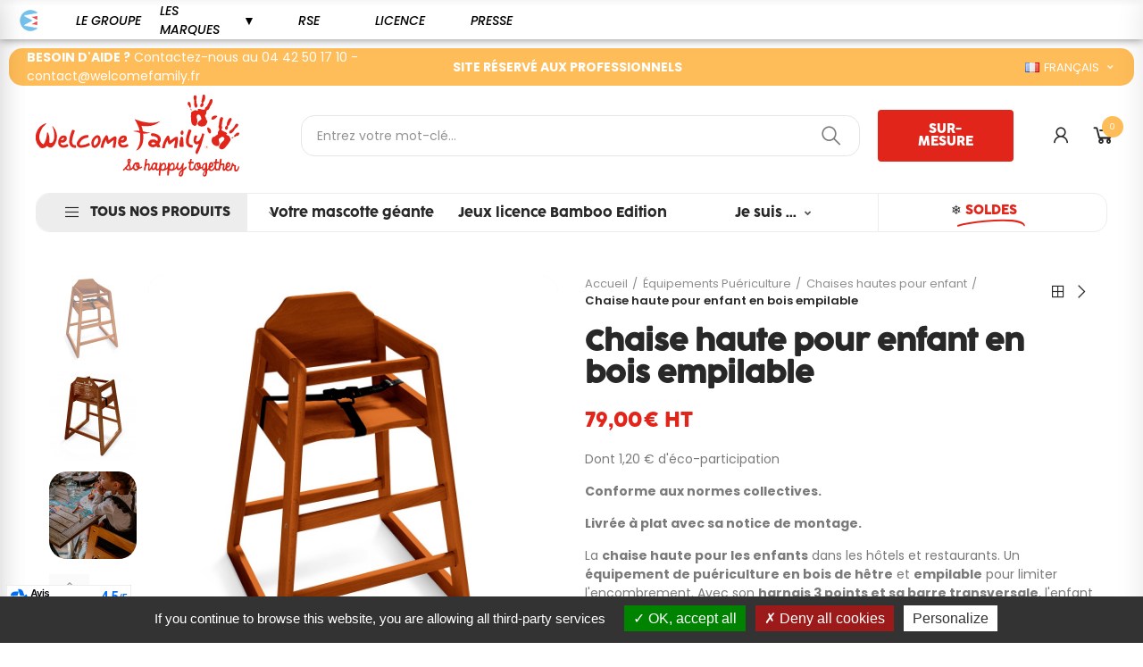

--- FILE ---
content_type: text/html; charset=utf-8
request_url: https://welcomefamily.com/fr/chaises-hautes-pour-enfant/821-1607-chaise-haute-pour-enfant-en-bois-sans-plateau.html
body_size: 65433
content:
<!doctype html>
	<html lang="fr-FR">
		<head>
			
				
  <meta charset="utf-8">


  <meta http-equiv="x-ua-compatible" content="ie=edge">



  <title>Chaise haute enfant pour restaurant, cafétéria, collectivité, camping</title>
  
    <script data-keepinline="true">
    var ajaxGetProductUrl = '//welcomefamily.com/fr/module/cdc_googletagmanager/async';
    var ajaxShippingEvent = 1;
    var ajaxPaymentEvent = 1;

/* datalayer */
dataLayer = window.dataLayer || [];
    let cdcDatalayer = {"pageCategory":"product","event":"view_item","ecommerce":{"currency":"EUR","items":[{"item_name":"Chaise haute pour enfant en bois empilable","item_id":"821-1607","price":"79","price_tax_exc":"79","price_tax_inc":"94.8","item_category":"Equipements Puericulture","item_category2":"Chaises hautes pour enfant","item_variant":"Bois fonce","quantity":1}],"value":"79"}};
    dataLayer.push(cdcDatalayer);

/* call to GTM Tag */
(function(w,d,s,l,i){w[l]=w[l]||[];w[l].push({'gtm.start':
new Date().getTime(),event:'gtm.js'});var f=d.getElementsByTagName(s)[0],
j=d.createElement(s),dl=l!='dataLayer'?'&l='+l:'';j.async=true;j.src=
'https://www.googletagmanager.com/gtm.js?id='+i+dl;f.parentNode.insertBefore(j,f);
})(window,document,'script','dataLayer','GTM-KRH697D');

/* async call to avoid cache system for dynamic data */
dataLayer.push({
  'event': 'datalayer_ready'
});
</script>
  
  <meta name="description" content="Découvrez la nouvelle chaise pour enfant en bois clair sans plateau conforme aux normes collectives, idéale pour les restaurants, hôtels, collectivités ...">
  <meta name="keywords" content="chaise haute restaurant,chaise enfant restaurant,chaise haute enfant,chaise haute restaurantion,chaise restaurant,equipement restaurant pour enfant,pour restaurant">
        <link rel="canonical" href="https://welcomefamily.com/fr/chaises-hautes-pour-enfant/821-chaise-haute-pour-enfant-en-bois-sans-plateau.html">
    
                  <link rel="alternate" href="https://welcomefamily.com/en/high-chairs-for-children/821-stackable-wooden-high-chair-for-children.html" hreflang="en">
                  <link rel="alternate" href="https://welcomefamily.com/fr/chaises-hautes-pour-enfant/821-chaise-haute-pour-enfant-en-bois-sans-plateau.html" hreflang="fr">
                  <link rel="alternate" href="https://welcomefamily.com/es/tronas-para-ninos/821-trona-apilable-de-madera-para-ninos.html" hreflang="es-es">
                  <link rel="alternate" href="https://welcomefamily.com/pt/cadeiras-altas-para-criancas/821-cadeira-alta-de-madeira-empilhavel-para-criancas.html" hreflang="pt-pt">
                  <link rel="alternate" href="https://welcomefamily.com/it/seggioloni-per-bambini/821-seggiolone-in-legno-impilabile-per-bambini.html" hreflang="it-IT">
                  <link rel="alternate" href="https://welcomefamily.com/de/hochstuhle-fur-kinder/821-kinderhochstuhl-aus-holz-stapelbar.html" hreflang="de-de">
        
  
    <script type="application/ld+json">
  {
    "@context": "https://schema.org",
    "@type": "Organization",
    "name" : "Welcome Family",
    "url" : "https://welcomefamily.com/fr/",
          "logo": {
        "@type": "ImageObject",
        "url":"https://welcomefamily.com/img/welcomefamily_logo.svg"
      }
      }
</script>

<script type="application/ld+json">
  {
    "@context": "https://schema.org",
    "@type": "WebPage",
    "isPartOf": {
      "@type": "WebSite",
      "url":  "https://welcomefamily.com/fr/",
      "name": "Welcome Family"
    },
    "name": "Chaise haute enfant pour restaurant, cafétéria, collectivité, camping",
    "url":  "https://welcomefamily.com/fr/chaises-hautes-pour-enfant/821-1607-chaise-haute-pour-enfant-en-bois-sans-plateau.html"
  }
</script>


  <script type="application/ld+json">
    {
      "@context": "https://schema.org",
      "@type": "BreadcrumbList",
      "itemListElement": [
                  {
            "@type": "ListItem",
            "position": 1,
            "name": "Accueil",
            "item": "https://welcomefamily.com/fr/"
          },                  {
            "@type": "ListItem",
            "position": 2,
            "name": "Équipements Puériculture",
            "item": "https://welcomefamily.com/fr/115-equipements-puericulture"
          },                  {
            "@type": "ListItem",
            "position": 3,
            "name": "Chaises hautes pour enfant",
            "item": "https://welcomefamily.com/fr/16-chaises-hautes-pour-enfant"
          },                  {
            "@type": "ListItem",
            "position": 4,
            "name": "Chaise haute pour enfant en bois empilable",
            "item": "https://welcomefamily.com/fr/chaises-hautes-pour-enfant/821-1607-chaise-haute-pour-enfant-en-bois-sans-plateau.html#/couleurs-bois_fonce"
          }              ]
    }
  </script>
  
  
  
      <script type="application/ld+json">
  {
    "@context": "https://schema.org/",
    "@type": "Product",
    "name": "Chaise haute pour enfant en bois empilable",
    "description": "Découvrez la nouvelle chaise pour enfant en bois clair sans plateau conforme aux normes collectives, idéale pour les restaurants, hôtels, collectivités ...",
    "category": "Chaises hautes pour enfant",
    "image" :"https://welcomefamily.com/9460-home_default/chaise-haute-pour-enfant-en-bois-sans-plateau.jpg",    "sku": "WF2017N",
    "mpn": "WF2017N"
        ,
    "brand": {
      "@type": "Brand",
      "name": "Welcome Family"
    }
            ,
    "weight": {
        "@context": "https://schema.org",
        "@type": "QuantitativeValue",
        "value": "7.200000",
        "unitCode": "kg"
    }
        ,
    "offers": {
      "@type": "Offer",
      "priceCurrency": "EUR",
      "name": "Chaise haute pour enfant en bois empilable",
      "price": "79",
      "url": "https://welcomefamily.com/fr/chaises-hautes-pour-enfant/821-1607-chaise-haute-pour-enfant-en-bois-sans-plateau.html#/185-couleurs-bois_fonce",
      "priceValidUntil": "2026-01-31",
              "image": ["https://welcomefamily.com/5612-large_default/chaise-haute-pour-enfant-en-bois-sans-plateau.jpg","https://welcomefamily.com/5611-large_default/chaise-haute-pour-enfant-en-bois-sans-plateau.jpg","https://welcomefamily.com/9461-large_default/chaise-haute-pour-enfant-en-bois-sans-plateau.jpg","https://welcomefamily.com/5610-large_default/chaise-haute-pour-enfant-en-bois-sans-plateau.jpg","https://welcomefamily.com/8771-large_default/chaise-haute-pour-enfant-en-bois-sans-plateau.jpg"],
            "sku": "WF2017N",
      "mpn": "WF2017N",
                        "availability": "https://schema.org/InStock",
      "seller": {
        "@type": "Organization",
        "name": "Welcome Family"
      }
    }
      }
</script>

  
  
    
  

  
    <meta property="og:title" content="Chaise haute enfant pour restaurant, cafétéria, collectivité, camping" />
    <meta property="og:description" content="Découvrez la nouvelle chaise pour enfant en bois clair sans plateau conforme aux normes collectives, idéale pour les restaurants, hôtels, collectivités ..." />
    <meta property="og:url" content="https://welcomefamily.com/fr/chaises-hautes-pour-enfant/821-1607-chaise-haute-pour-enfant-en-bois-sans-plateau.html" />
    <meta property="og:site_name" content="Welcome Family" />
        



  <meta name="viewport" content="width=device-width, initial-scale=1.0, user-scalable=0" />



  <link rel="icon" type="image/vnd.microsoft.icon" href="https://welcomefamily.com/img/favicon.ico?1646056904">
  <link rel="shortcut icon" type="image/x-icon" href="https://welcomefamily.com/img/favicon.ico?1646056904">



    <link rel="stylesheet" href="https://welcomefamily.com/themes/_libraries/font-awesome/css/font-awesome.min.css" type="text/css" media="all">
  <link rel="stylesheet" href="https://welcomefamily.com/modules/axoncreator/assets/lib/line-awesome/line-awesome.min.css" type="text/css" media="all">
  <link rel="stylesheet" href="https://welcomefamily.com/modules/nrtthemecustomizer/views/fonts/Cocogoose/Cocogoose-normal.css" type="text/css" media="all">
  <link rel="stylesheet" href="https://welcomefamily.com/modules/axoncreator/assets/lib/eicons/css/elementor-icons.min.css" type="text/css" media="all">
  <link rel="stylesheet" href="https://welcomefamily.com/modules/axoncreator/assets/lib/font-awesome/css/font-awesome.min.css" type="text/css" media="all">
  <link rel="stylesheet" href="https://welcomefamily.com/modules/axoncreator/assets/lib/font-awesome/css/fontawesome.min.css" type="text/css" media="all">
  <link rel="stylesheet" href="https://welcomefamily.com/modules/axoncreator/assets/lib/font-awesome/css/regular.min.css" type="text/css" media="all">
  <link rel="stylesheet" href="https://welcomefamily.com/modules/axoncreator/assets/lib/font-awesome/css/solid.min.css" type="text/css" media="all">
  <link rel="stylesheet" href="https://welcomefamily.com/modules/axoncreator/assets/lib/font-awesome/css/brands.min.css" type="text/css" media="all">
  <link rel="stylesheet" href="https://welcomefamily.com/modules/axoncreator/assets/lib/pe-icon/Pe-icon-7-stroke.min.css" type="text/css" media="all">
  <link rel="stylesheet" href="https://welcomefamily.com/themes/akira/assets/css/theme.css" type="text/css" media="all">
  <link rel="stylesheet" href="https://welcomefamily.com/modules/blockreassurance/views/dist/front.css" type="text/css" media="all">
  <link rel="stylesheet" href="https://welcomefamily.com/themes/akira/assets/mod_js/photoswipe/photoswipe.min.css" type="text/css" media="all">
  <link rel="stylesheet" href="https://welcomefamily.com/themes/akira/assets/mod_js/photoswipe/default-skin/default-skin.min.css" type="text/css" media="all">
  <link rel="stylesheet" href="https://welcomefamily.com/modules/paypal/views/css/paypal_fo.css" type="text/css" media="all">
  <link rel="stylesheet" href="https://welcomefamily.com/modules/netreviews/views/css/category-reloaded.css" type="text/css" media="all">
  <link rel="stylesheet" href="https://welcomefamily.com/modules/wsquantitybystep/views/css/wsquantitybystep.css" type="text/css" media="all">
  <link rel="stylesheet" href="https://welcomefamily.com/modules/nrtpopupnewsletter/views/css/front.css" type="text/css" media="all">
  <link rel="stylesheet" href="https://welcomefamily.com/modules/nrtzoom/views/css/easy-zoom.css" type="text/css" media="all">
  <link rel="stylesheet" href="https://welcomefamily.com/modules/higallery/libs/magnific-popup/magnific-popup.css" type="text/css" media="all">
  <link rel="stylesheet" href="https://welcomefamily.com/modules/higallery/views/css/front.css" type="text/css" media="all">
  <link rel="stylesheet" href="https://welcomefamily.com/modules/axoncreator/assets/lib/swiper/swiper.css" type="text/css" media="all">
  <link rel="stylesheet" href="https://welcomefamily.com/modules/producttopdf/views/css/producttopdf.css" type="text/css" media="all">
  <link rel="stylesheet" href="https://welcomefamily.com/modules/nrtsearchbar/views/css/front.css" type="text/css" media="all">
  <link rel="stylesheet" href="https://welcomefamily.com/modules/axoncreator/assets/lib/animations/animations.min.css" type="text/css" media="all">
  <link rel="stylesheet" href="https://welcomefamily.com/modules/axoncreator/assets/lib/flatpickr/flatpickr.min.css" type="text/css" media="all">
  <link rel="stylesheet" href="https://welcomefamily.com/modules/axoncreator/assets/css/frontend.min.css" type="text/css" media="all">
  <link rel="stylesheet" href="https://welcomefamily.com/modules/axoncreator/assets/widgets/css/axps-widgets.min.css" type="text/css" media="all">
  <link rel="stylesheet" href="https://welcomefamily.com/modules/nrtsocialbutton/views/css/front.css" type="text/css" media="all">
  <link rel="stylesheet" href="https://welcomefamily.com/modules/wstarteaucitron/views/css/tarteaucitron.css" type="text/css" media="all">
  <link rel="stylesheet" href="https://welcomefamily.com/modules/smartblog/views/css/front/blog_images.css" type="text/css" media="all">
  <link rel="stylesheet" href="https://welcomefamily.com/modules/smartblog/views/css/front/custom_s_1.css" type="text/css" media="all">
  <link rel="stylesheet" href="https://welcomefamily.com/themes/akira-child-theme/assets/mod_css/global.css" type="text/css" media="all">
  <link rel="stylesheet" href="https://welcomefamily.com/themes/akira/assets/mod_css/types-product.css" type="text/css" media="all">
  <link rel="stylesheet" href="https://welcomefamily.com/themes/akira/assets/mod_css/types-blog.css" type="text/css" media="all">
  <link rel="stylesheet" href="https://welcomefamily.com/themes/akira/assets/mod_css/types-image.css" type="text/css" media="all">
  <link rel="stylesheet" href="https://welcomefamily.com/modules/nrtthemecustomizer/views/css/front/images.css" type="text/css" media="all">
  <link rel="stylesheet" href="https://welcomefamily.com/modules/nrtmegamenu/views/css/front.css" type="text/css" media="all">
  <link rel="stylesheet" href="https://welcomefamily.com/modules/nrtthemecustomizer/views/css/front/custom_s_1.css" type="text/css" media="all">
  <link rel="stylesheet" href="https://welcomefamily.com/themes/akira-child-theme/assets/css/custom.css" type="text/css" media="all">




  <link rel="stylesheet" href="https://fonts.googleapis.com/css?family=Poppins:100,100italic,200,200italic,300,300italic,400,400italic,500,500italic,600,600italic,700,700italic,800,800italic,900,900italic" type="text/css" media="all">


  
<script async charset="utf-8" src="https://widgets.rr.skeepers.io/generated/24645f71-1cf5-6874-5dc3-debced5bbf9b/38f2f388-f292-4479-905c-f8769b0bd79d.js"></script><script>
    document.addEventListener("DOMContentLoaded", function(event) {
        tarteaucitron.init({
            "hashtag": "##tarteaucitron", /* Ouverture automatique du panel avec le hashtag */
            "highPrivacy": false, /* désactiver le consentement implicite (en naviguant) ? */
            "orientation": "bottom", /* le bandeau doit être en haut (top) ou en bas (bottom) ? */
            "adblocker": false, /* Afficher un message si un adblocker est détecté */
            "showAlertSmall": false, /* afficher le petit bandeau en bas à droite ? */
            "cookieslist": true, /* Afficher la liste des cookies installés ? */
            "removeCredit": true, /* supprimer le lien vers la source ? */
            "showIcon": false /* Cacher l'icône en bas à droite (peut être remplacée par un lien - cf. README) */
        });
                (tarteaucitron.job = tarteaucitron.job || []).push('analytics');
                (tarteaucitron.job = tarteaucitron.job || []).push('googletagmanager');
                (tarteaucitron.job = tarteaucitron.job || []).push('recaptcha');
                tarteaucitron.user.analyticsUa = 'UA-25440591-2';
tarteaucitron.user.analyticsMore = function () { ga('set', 'anonymizeIp', true); ga('require', 'ec'); };
    });
</script>
<style id="elementor-global">.elementor-widget-call-to-action .elementor-ribbon-inner{background-color:#ffbd59;}.elementor-widget-axps-testimonial .elementor-testimonial-content{color:#000000;}.elementor-widget-axps-testimonial .elementor-testimonial-name{color:#000000;font-family:"Cocogoose", Sans-serif;font-weight:normal;}.elementor-widget-axps-testimonial .elementor-testimonial-job{color:#54595f;font-family:"Cocogoose", Sans-serif;font-weight:normal;}.elementor-widget-axps-contact .elementor-button{background-color:#ffbd59;}.elementor-widget-heading.elementor-widget-heading .elementor-heading-title{color:#000000;}.elementor-widget-heading .elementor-heading-title{font-family:"Cocogoose", Sans-serif;font-weight:normal;}.elementor-widget-image .widget-image-caption{color:#000000;}.elementor-widget-text-editor{color:#000000;}.elementor-widget-text-editor a, .elementor-widget-text-editor p{color:inherit;}.elementor-widget-text-editor.elementor-drop-cap-view-stacked .elementor-drop-cap{background-color:#000000;}.elementor-widget-text-editor.elementor-drop-cap-view-framed .elementor-drop-cap, .elementor-widget-text-editor.elementor-drop-cap-view-default .elementor-drop-cap{color:#000000;border-color:#000000;}.elementor-widget-button a.elementor-button, .elementor-widget-button .elementor-button{background-color:#ffbd59;}.elementor-widget-divider .elementor-divider-separator{border-top-color:#000000;}.elementor-widget-image-box .elementor-image-box-content .elementor-image-box-title{color:#000000;font-family:"Cocogoose", Sans-serif;font-weight:normal;}.elementor-widget-image-box .elementor-image-box-content .elementor-image-box-description{color:#000000;}.elementor-widget-icon.elementor-view-stacked .elementor-icon{background-color:#000000;}.elementor-widget-icon.elementor-view-framed .elementor-icon, .elementor-widget-icon.elementor-view-default .elementor-icon{color:#000000;border-color:#000000;}.elementor-widget-icon.elementor-view-framed .elementor-icon, .elementor-widget-icon.elementor-view-default .elementor-icon svg{fill:#000000;}.elementor-widget-icon-box.elementor-view-stacked .elementor-icon{background-color:#000000;}.elementor-widget-icon-box.elementor-view-framed .elementor-icon, .elementor-widget-icon-box.elementor-view-default .elementor-icon{fill:#000000;color:#000000;border-color:#000000;}.elementor-widget-icon-box .elementor-icon-box-content .elementor-icon-box-title{color:#000000;font-family:"Cocogoose", Sans-serif;font-weight:normal;}.elementor-widget-icon-box .elementor-icon-box-content .elementor-icon-box-description{color:#000000;}.elementor-widget-star-rating .elementor-star-rating__title{color:#000000;}.elementor-widget-icon-list .elementor-icon-list-item:not(:last-child):after{border-color:#000000;}.elementor-widget-icon-list .elementor-icon-list-icon i{color:#000000;}.elementor-widget-icon-list .elementor-icon-list-icon svg{fill:#000000;}.elementor-widget-icon-list .elementor-icon-list-text{color:#54595f;}.elementor-widget-counter .elementor-counter-number-wrapper{color:#000000;font-family:"Cocogoose", Sans-serif;font-weight:normal;}.elementor-widget-counter .elementor-counter-title{color:#54595f;font-family:"Cocogoose", Sans-serif;font-weight:normal;}.elementor-widget-progress .elementor-progress-wrapper .elementor-progress-bar{background-color:#000000;}.elementor-widget-progress .elementor-title{color:#000000;}.elementor-widget-testimonial .elementor-testimonial-content{color:#000000;}.elementor-widget-testimonial .elementor-testimonial-name{color:#000000;font-family:"Cocogoose", Sans-serif;font-weight:normal;}.elementor-widget-testimonial .elementor-testimonial-job{color:#54595f;font-family:"Cocogoose", Sans-serif;font-weight:normal;}.elementor-widget-tabs .elementor-tab-title{color:#000000;font-family:"Cocogoose", Sans-serif;font-weight:normal;}.elementor-widget-tabs .elementor-tab-title.elementor-active{color:#ffbd59;}.elementor-widget-tabs .elementor-tab-content{color:#000000;}.elementor-widget-accordion .elementor-accordion .elementor-tab-title{color:#000000;font-family:"Cocogoose", Sans-serif;font-weight:normal;}.elementor-widget-accordion .elementor-accordion .elementor-tab-title.elementor-active{color:#ffbd59;}.elementor-widget-accordion .elementor-accordion .elementor-tab-content{color:#000000;}.elementor-widget-toggle .elementor-toggle .elementor-tab-title{color:#000000;font-family:"Cocogoose", Sans-serif;font-weight:normal;}.elementor-widget-toggle .elementor-toggle .elementor-tab-title.elementor-active{color:#ffbd59;}.elementor-widget-toggle .elementor-toggle .elementor-tab-content{color:#000000;}.elementor-widget-alert .elementor-alert-title{font-family:"Cocogoose", Sans-serif;font-weight:normal;}</style>
			<script type="text/javascript">
				var elementorFrontendConfig = {"environmentMode":{"edit":false,"wpPreview":false},"is_rtl":false,"breakpoints":{"xs":0,"sm":480,"md":768,"lg":1025,"xl":1440,"xxl":1600},"version":"1.4.4","urls":{"assets":"https:\/\/welcomefamily.com\/modules\/axoncreator\/assets\/"},"settings":{"general":{"elementor_global_image_lightbox":"yes","elementor_enable_lightbox_in_editor":"yes"}}};
			</script><script type="text/javascript">
	
		var psv = '8.2';
		var gl_secure_key = 'bc912c9dbd7cf9b1c96f55ef77528d7e';
	
</script>






	 

  

  <script type="text/javascript">
        var higallerySettings = {"psv":8.2,"secure_key":"bc912c9dbd7cf9b1c96f55ef77528d7e","ajax_url":"https:\/\/welcomefamily.com\/fr\/module\/higallery\/ajax","icons":"material"};
        var opAxonCreator = {"ajax":"\/\/welcomefamily.com\/fr\/module\/axoncreator\/ajax","contact":"\/\/welcomefamily.com\/fr\/module\/axoncreator\/contact","contact_token":"176711ad7d7542de640243851db86ffd","subscription":"\/\/welcomefamily.com\/fr\/module\/axoncreator\/subscription","languages":{"1":"https:\/\/welcomefamily.com\/en\/high-chairs-for-children\/821-stackable-wooden-high-chair-for-children.html","2":"https:\/\/welcomefamily.com\/fr\/chaises-hautes-pour-enfant\/821-chaise-haute-pour-enfant-en-bois-sans-plateau.html","3":"https:\/\/welcomefamily.com\/es\/tronas-para-ninos\/821-trona-apilable-de-madera-para-ninos.html","4":"https:\/\/welcomefamily.com\/pt\/cadeiras-altas-para-criancas\/821-cadeira-alta-de-madeira-empilhavel-para-criancas.html","5":"https:\/\/welcomefamily.com\/it\/seggioloni-per-bambini\/821-seggiolone-in-legno-impilabile-per-bambini.html","7":"https:\/\/welcomefamily.com\/de\/hochstuhle-fur-kinder\/821-kinderhochstuhl-aus-holz-stapelbar.html","length":6},"currencies":[],"axps_id_product":"821","axps_is_editor":0};
        var opPopUp = {"ajax":"\/\/welcomefamily.com\/fr\/module\/ps_emailsubscription\/subscription","time_dl":"3000","pp_start":false};
        var opSearch = {"all_results_product":"Voir tous les r\u00e9sultats des produits","noProducts":"Aucun produit trouv\u00e9","count":"36","sku":"SKU:","divider":"R\u00e9sultats de produit","search_string":false,"current_category_id":0,"imageType":"small_default"};
        var opShoppingCart = {"has_ajax":true,"ajax":"\/\/welcomefamily.com\/fr\/module\/nrtshoppingcart\/ajax","action_after":"canvas"};
        var opThemect = {"footer_fixed":false,"prev":"Pr\u00e9venir","next":"Suivant","sidebar_sticky":true};
        var prestashop = {"cart":{"products":[],"totals":{"total":{"type":"total","label":"Total","amount":0,"value":"0,00\u00a0\u20ac"},"total_including_tax":{"type":"total","label":"Total TTC","amount":0,"value":"0,00\u00a0\u20ac"},"total_excluding_tax":{"type":"total","label":"Total HT :","amount":0,"value":"0,00\u00a0\u20ac"}},"subtotals":{"products":{"type":"products","label":"Sous-total","amount":0,"value":"0,00\u00a0\u20ac"},"discounts":null,"shipping":{"type":"shipping","label":"Livraison","amount":0,"value":""},"tax":{"type":"tax","label":"Taxes","amount":0,"value":"0,00\u00a0\u20ac"}},"products_count":0,"summary_string":"0 articles","vouchers":{"allowed":1,"added":[]},"discounts":[],"minimalPurchase":0,"minimalPurchaseRequired":""},"currency":{"id":2,"name":"Euro","iso_code":"EUR","iso_code_num":"978","sign":"\u20ac"},"customer":{"lastname":null,"firstname":null,"email":null,"birthday":null,"newsletter":null,"newsletter_date_add":null,"optin":null,"website":null,"company":null,"siret":null,"ape":null,"is_logged":false,"gender":{"type":null,"name":null},"addresses":[]},"country":{"id_zone":"9","id_currency":"0","call_prefix":"33","iso_code":"FR","active":"1","contains_states":"0","need_identification_number":"0","need_zip_code":"1","zip_code_format":"NNNNN","display_tax_label":"1","name":"France","id":8},"language":{"name":"Fran\u00e7ais (French)","iso_code":"fr","locale":"fr-FR","language_code":"fr","active":"1","is_rtl":"0","date_format_lite":"d\/m\/Y","date_format_full":"d\/m\/Y H:i:s","id":2},"page":{"title":"","canonical":"https:\/\/welcomefamily.com\/fr\/chaises-hautes-pour-enfant\/821-chaise-haute-pour-enfant-en-bois-sans-plateau.html","meta":{"title":"Chaise haute enfant pour restaurant, caf\u00e9t\u00e9ria, collectivit\u00e9, camping","description":"D\u00e9couvrez la nouvelle chaise pour enfant en bois clair sans plateau conforme aux normes collectives, id\u00e9ale pour les restaurants, h\u00f4tels, collectivit\u00e9s ...","keywords":"chaise haute restaurant,chaise enfant restaurant,chaise haute enfant,chaise haute restaurantion,chaise restaurant,equipement restaurant pour enfant,pour restaurant","robots":"index"},"page_name":"product","body_classes":{"lang-fr":true,"lang-rtl":false,"country-FR":true,"currency-EUR":true,"layout-full-width":true,"page-product":true,"tax-display-enabled":true,"page-customer-account":false,"product-id-821":true,"product-Chaise haute pour enfant en bois empilable":true,"product-id-category-16":true,"product-id-manufacturer-0":true,"product-id-supplier-0":true,"product-available-for-order":true},"admin_notifications":[],"password-policy":{"feedbacks":{"0":"Tr\u00e8s faible","1":"Faible","2":"Moyenne","3":"Fort","4":"Tr\u00e8s fort","Straight rows of keys are easy to guess":"Les suites de touches sur le clavier sont faciles \u00e0 deviner","Short keyboard patterns are easy to guess":"Les mod\u00e8les courts sur le clavier sont faciles \u00e0 deviner.","Use a longer keyboard pattern with more turns":"Utilisez une combinaison de touches plus longue et plus complexe.","Repeats like \"aaa\" are easy to guess":"Les r\u00e9p\u00e9titions (ex. : \"aaa\") sont faciles \u00e0 deviner.","Repeats like \"abcabcabc\" are only slightly harder to guess than \"abc\"":"Les r\u00e9p\u00e9titions (ex. : \"abcabcabc\") sont seulement un peu plus difficiles \u00e0 deviner que \"abc\".","Sequences like abc or 6543 are easy to guess":"Les s\u00e9quences (ex. : abc ou 6543) sont faciles \u00e0 deviner.","Recent years are easy to guess":"Les ann\u00e9es r\u00e9centes sont faciles \u00e0 deviner.","Dates are often easy to guess":"Les dates sont souvent faciles \u00e0 deviner.","This is a top-10 common password":"Ce mot de passe figure parmi les 10 mots de passe les plus courants.","This is a top-100 common password":"Ce mot de passe figure parmi les 100 mots de passe les plus courants.","This is a very common password":"Ceci est un mot de passe tr\u00e8s courant.","This is similar to a commonly used password":"Ce mot de passe est similaire \u00e0 un mot de passe couramment utilis\u00e9.","A word by itself is easy to guess":"Un mot seul est facile \u00e0 deviner.","Names and surnames by themselves are easy to guess":"Les noms et les surnoms seuls sont faciles \u00e0 deviner.","Common names and surnames are easy to guess":"Les noms et les pr\u00e9noms courants sont faciles \u00e0 deviner.","Use a few words, avoid common phrases":"Utilisez quelques mots, \u00e9vitez les phrases courantes.","No need for symbols, digits, or uppercase letters":"Pas besoin de symboles, de chiffres ou de majuscules.","Avoid repeated words and characters":"\u00c9viter de r\u00e9p\u00e9ter les mots et les caract\u00e8res.","Avoid sequences":"\u00c9viter les s\u00e9quences.","Avoid recent years":"\u00c9vitez les ann\u00e9es r\u00e9centes.","Avoid years that are associated with you":"\u00c9vitez les ann\u00e9es qui vous sont associ\u00e9es.","Avoid dates and years that are associated with you":"\u00c9vitez les dates et les ann\u00e9es qui vous sont associ\u00e9es.","Capitalization doesn't help very much":"Les majuscules ne sont pas tr\u00e8s utiles.","All-uppercase is almost as easy to guess as all-lowercase":"Un mot de passe tout en majuscules est presque aussi facile \u00e0 deviner qu'un mot de passe tout en minuscules.","Reversed words aren't much harder to guess":"Les mots invers\u00e9s ne sont pas beaucoup plus difficiles \u00e0 deviner.","Predictable substitutions like '@' instead of 'a' don't help very much":"Les substitutions pr\u00e9visibles comme '\"@\" au lieu de \"a\" n'aident pas beaucoup.","Add another word or two. Uncommon words are better.":"Ajoutez un autre mot ou deux. Pr\u00e9f\u00e9rez les mots peu courants."}}},"shop":{"name":"Welcome Family","logo":"https:\/\/welcomefamily.com\/img\/welcomefamily_logo.svg","stores_icon":"https:\/\/welcomefamily.com\/img\/logo_stores.png","favicon":"https:\/\/welcomefamily.com\/img\/favicon.ico"},"core_js_public_path":"\/themes\/","urls":{"base_url":"https:\/\/welcomefamily.com\/","current_url":"https:\/\/welcomefamily.com\/fr\/chaises-hautes-pour-enfant\/821-1607-chaise-haute-pour-enfant-en-bois-sans-plateau.html","shop_domain_url":"https:\/\/welcomefamily.com","img_ps_url":"https:\/\/welcomefamily.com\/img\/","img_cat_url":"https:\/\/welcomefamily.com\/img\/c\/","img_lang_url":"https:\/\/welcomefamily.com\/img\/l\/","img_prod_url":"https:\/\/welcomefamily.com\/img\/p\/","img_manu_url":"https:\/\/welcomefamily.com\/img\/m\/","img_sup_url":"https:\/\/welcomefamily.com\/img\/su\/","img_ship_url":"https:\/\/welcomefamily.com\/img\/s\/","img_store_url":"https:\/\/welcomefamily.com\/img\/st\/","img_col_url":"https:\/\/welcomefamily.com\/img\/co\/","img_url":"https:\/\/welcomefamily.com\/themes\/akira\/assets\/img\/","css_url":"https:\/\/welcomefamily.com\/themes\/akira\/assets\/css\/","js_url":"https:\/\/welcomefamily.com\/themes\/akira\/assets\/js\/","pic_url":"https:\/\/welcomefamily.com\/upload\/","theme_assets":"https:\/\/welcomefamily.com\/themes\/akira\/assets\/","theme_dir":"https:\/\/welcomefamily.com\/themes\/akira-child-theme\/","child_theme_assets":"https:\/\/welcomefamily.com\/themes\/akira-child-theme\/assets\/","child_img_url":"https:\/\/welcomefamily.com\/themes\/akira-child-theme\/assets\/img\/","child_css_url":"https:\/\/welcomefamily.com\/themes\/akira-child-theme\/assets\/css\/","child_js_url":"https:\/\/welcomefamily.com\/themes\/akira-child-theme\/assets\/js\/","pages":{"address":"https:\/\/welcomefamily.com\/fr\/adresse","addresses":"https:\/\/welcomefamily.com\/fr\/adresses","authentication":"https:\/\/welcomefamily.com\/fr\/connexion","manufacturer":"https:\/\/welcomefamily.com\/fr\/brands","cart":"https:\/\/welcomefamily.com\/fr\/panier","category":"https:\/\/welcomefamily.com\/fr\/index.php?controller=category","cms":"https:\/\/welcomefamily.com\/fr\/index.php?controller=cms","contact":"https:\/\/welcomefamily.com\/fr\/nous-contacter","discount":"https:\/\/welcomefamily.com\/fr\/reduction","guest_tracking":"https:\/\/welcomefamily.com\/fr\/suivi-commande-invite","history":"https:\/\/welcomefamily.com\/fr\/historique-commandes","identity":"https:\/\/welcomefamily.com\/fr\/identite","index":"https:\/\/welcomefamily.com\/fr\/","my_account":"https:\/\/welcomefamily.com\/fr\/mon-compte","order_confirmation":"https:\/\/welcomefamily.com\/fr\/confirmation-commande","order_detail":"https:\/\/welcomefamily.com\/fr\/index.php?controller=order-detail","order_follow":"https:\/\/welcomefamily.com\/fr\/suivi-commande","order":"https:\/\/welcomefamily.com\/fr\/commande","order_return":"https:\/\/welcomefamily.com\/fr\/index.php?controller=order-return","order_slip":"https:\/\/welcomefamily.com\/fr\/avoirs","pagenotfound":"https:\/\/welcomefamily.com\/fr\/page-introuvable","password":"https:\/\/welcomefamily.com\/fr\/recuperation-mot-de-passe","pdf_invoice":"https:\/\/welcomefamily.com\/fr\/index.php?controller=pdf-invoice","pdf_order_return":"https:\/\/welcomefamily.com\/fr\/index.php?controller=pdf-order-return","pdf_order_slip":"https:\/\/welcomefamily.com\/fr\/index.php?controller=pdf-order-slip","prices_drop":"https:\/\/welcomefamily.com\/fr\/promotions","product":"https:\/\/welcomefamily.com\/fr\/index.php?controller=product","registration":"https:\/\/welcomefamily.com\/fr\/index.php?controller=registration","search":"https:\/\/welcomefamily.com\/fr\/recherche","sitemap":"https:\/\/welcomefamily.com\/fr\/plan-site","stores":"https:\/\/welcomefamily.com\/fr\/magasins","supplier":"https:\/\/welcomefamily.com\/fr\/fournisseur","new_products":"https:\/\/welcomefamily.com\/fr\/nouveaux-produits","brands":"https:\/\/welcomefamily.com\/fr\/brands","register":"https:\/\/welcomefamily.com\/fr\/index.php?controller=registration","order_login":"https:\/\/welcomefamily.com\/fr\/commande?login=1"},"alternative_langs":{"en":"https:\/\/welcomefamily.com\/en\/high-chairs-for-children\/821-stackable-wooden-high-chair-for-children.html","fr":"https:\/\/welcomefamily.com\/fr\/chaises-hautes-pour-enfant\/821-chaise-haute-pour-enfant-en-bois-sans-plateau.html","es-es":"https:\/\/welcomefamily.com\/es\/tronas-para-ninos\/821-trona-apilable-de-madera-para-ninos.html","pt-pt":"https:\/\/welcomefamily.com\/pt\/cadeiras-altas-para-criancas\/821-cadeira-alta-de-madeira-empilhavel-para-criancas.html","it-IT":"https:\/\/welcomefamily.com\/it\/seggioloni-per-bambini\/821-seggiolone-in-legno-impilabile-per-bambini.html","de-de":"https:\/\/welcomefamily.com\/de\/hochstuhle-fur-kinder\/821-kinderhochstuhl-aus-holz-stapelbar.html"},"actions":{"logout":"https:\/\/welcomefamily.com\/fr\/?mylogout="},"no_picture_image":{"bySize":{"small_default":{"url":"https:\/\/welcomefamily.com\/img\/p\/fr-default-small_default.jpg","width":98,"height":98},"cart_default":{"url":"https:\/\/welcomefamily.com\/img\/p\/fr-default-cart_default.jpg","width":125,"height":125},"home_default":{"url":"https:\/\/welcomefamily.com\/img\/p\/fr-default-home_default.jpg","width":250,"height":250},"medium_default":{"url":"https:\/\/welcomefamily.com\/img\/p\/fr-default-medium_default.jpg","width":452,"height":452},"large_default":{"url":"https:\/\/welcomefamily.com\/img\/p\/fr-default-large_default.jpg","width":800,"height":800}},"small":{"url":"https:\/\/welcomefamily.com\/img\/p\/fr-default-small_default.jpg","width":98,"height":98},"medium":{"url":"https:\/\/welcomefamily.com\/img\/p\/fr-default-home_default.jpg","width":250,"height":250},"large":{"url":"https:\/\/welcomefamily.com\/img\/p\/fr-default-large_default.jpg","width":800,"height":800},"legend":""}},"configuration":{"display_taxes_label":true,"display_prices_tax_incl":false,"is_catalog":false,"show_prices":true,"opt_in":{"partner":false},"quantity_discount":{"type":"price","label":"Prix unitaire"},"voucher_enabled":1,"return_enabled":0},"field_required":[],"breadcrumb":{"links":[{"title":"Accueil","url":"https:\/\/welcomefamily.com\/fr\/"},{"title":"\u00c9quipements Pu\u00e9riculture","url":"https:\/\/welcomefamily.com\/fr\/115-equipements-puericulture"},{"title":"Chaises hautes pour enfant","url":"https:\/\/welcomefamily.com\/fr\/16-chaises-hautes-pour-enfant"},{"title":"Chaise haute pour enfant en bois empilable","url":"https:\/\/welcomefamily.com\/fr\/chaises-hautes-pour-enfant\/821-1607-chaise-haute-pour-enfant-en-bois-sans-plateau.html#\/couleurs-bois_fonce"}],"count":4},"link":{"protocol_link":"https:\/\/","protocol_content":"https:\/\/"},"time":1768586498,"static_token":"288b7d880db647b32c1f3789b455c833","token":"436173051f0ea59ead246226de7f27ae","debug":false};
        var psr_icon_color = "#F19D76";
      </script>


			
  <meta property="og:type" content="product">
      <meta property="og:image" content="https://welcomefamily.com/9460-large_default/chaise-haute-pour-enfant-en-bois-sans-plateau.jpg">
    	<meta property="product:pretax_price:amount" content="79">
	<meta property="product:pretax_price:currency" content="EUR">
	<meta property="product:price:amount" content="79">
	<meta property="product:price:currency" content="EUR">
    	<meta property="product:weight:value" content="7.200000">
	<meta property="product:weight:units" content="kg">
  
		</head>

		<body id="product" class="lang-fr country-fr currency-eur layout-full-width page-product tax-display-enabled product-id-821 product-chaise-haute-pour-enfant-en-bois-empilable product-id-category-16 product-id-manufacturer-0 product-id-supplier-0 product-available-for-order wide cart-is-empty col-space-lg-0 product-label-rectangular">
			
			  <!-- Google Tag Manager (noscript) -->
<noscript><iframe src="https://www.googletagmanager.com/ns.html?id=GTM-KRH697D"
height="0" width="0" style="display:none;visibility:hidden"></iframe></noscript>
<!-- End Google Tag Manager (noscript) -->

			
			<main>
				
									      
				<header id="header">
					
						
	<div class="header-banner">
		
	</div>

<nav class="header-nav">
	<div class="container container-parent">
		<div class="row">
			<div class="col-xs-12">
				<div id="site_width"></div>
			</div>
		</div>
		<div class="row">
			<div class="col-md-5 col-xs-12 left-nav">
				
			</div>
			<div class="col-md-7 col-xs-12 right-nav">
				
			</div>
		</div>
	</div>
</nav>

	<div class="header-top">
		<div class="container container-parent">
			<div class="row">
				<div class="col-xs-12">
					
				</div>
			</div>
		</div>
	</div>
		<div id="header-normal"><style id="elementor-post-2">.elementor-2 .elementor-element.elementor-element-352a972{box-shadow:0px 0px 10px 0px rgba(0,0,0,0.5);padding:2px 0px 0px 0px;z-index:4;}.elementor-2 .elementor-element.elementor-element-9d07638.elementor-column .elementor-column-wrap{align-items:center;}.elementor-2 .elementor-element.elementor-element-9d07638.elementor-column > .elementor-column-wrap > .elementor-widget-wrap{align-content:center;}.elementor-2 .elementor-element.elementor-element-78825c6 .elementor-image img{width:35%;}.elementor-2 .elementor-element.elementor-element-20c8d3f.elementor-column .elementor-column-wrap{align-items:center;}.elementor-2 .elementor-element.elementor-element-20c8d3f.elementor-column > .elementor-column-wrap > .elementor-widget-wrap{align-content:center;justify-content:center;}.elementor-2 .elementor-element.elementor-element-20c8d3f > .elementor-column-wrap > .elementor-widget-wrap > .elementor-widget:not(.elementor-widget__width-auto):not(.elementor-widget__width-initial):not(:last-child):not(.elementor-absolute){margin-bottom:0px;}.elementor-2 .elementor-element.elementor-element-abcdb1c a.elementor-button, .elementor-2 .elementor-element.elementor-element-abcdb1c .elementor-button{font-family:"Poppins", Sans-serif;font-size:14px;font-weight:500;text-transform:uppercase;font-style:italic;fill:#000000;color:#000000;background-color:rgba(0,0,0,0);padding:0px 0px 0px 0px;}.elementor-2 .elementor-element.elementor-element-abcdb1c a.elementor-button:hover, .elementor-2 .elementor-element.elementor-element-abcdb1c .elementor-button:hover, .elementor-2 .elementor-element.elementor-element-abcdb1c a.elementor-button:focus, .elementor-2 .elementor-element.elementor-element-abcdb1c .elementor-button:focus{color:#e94c50;}.elementor-2 .elementor-element.elementor-element-4841a3e.elementor-column .elementor-column-wrap{align-items:center;}.elementor-2 .elementor-element.elementor-element-4841a3e.elementor-column > .elementor-column-wrap > .elementor-widget-wrap{align-content:center;justify-content:center;}.elementor-2 .elementor-element.elementor-element-6ea42e0.elementor-column .elementor-column-wrap{align-items:center;}.elementor-2 .elementor-element.elementor-element-6ea42e0.elementor-column > .elementor-column-wrap > .elementor-widget-wrap{align-content:center;}.elementor-2 .elementor-element.elementor-element-ea52e22 a.elementor-button, .elementor-2 .elementor-element.elementor-element-ea52e22 .elementor-button{font-family:"Poppins", Sans-serif;font-size:14px;font-weight:500;text-transform:uppercase;font-style:italic;fill:#000000;color:#000000;background-color:rgba(0,0,0,0);padding:0px 0px 0px 0px;}.elementor-2 .elementor-element.elementor-element-ea52e22 a.elementor-button:hover, .elementor-2 .elementor-element.elementor-element-ea52e22 .elementor-button:hover, .elementor-2 .elementor-element.elementor-element-ea52e22 a.elementor-button:focus, .elementor-2 .elementor-element.elementor-element-ea52e22 .elementor-button:focus{color:#e94c50;}.elementor-2 .elementor-element.elementor-element-7633534.elementor-column .elementor-column-wrap{align-items:center;}.elementor-2 .elementor-element.elementor-element-7633534.elementor-column > .elementor-column-wrap > .elementor-widget-wrap{align-content:center;}.elementor-2 .elementor-element.elementor-element-3d837ed a.elementor-button, .elementor-2 .elementor-element.elementor-element-3d837ed .elementor-button{font-family:"Poppins", Sans-serif;font-size:14px;font-weight:500;text-transform:uppercase;font-style:italic;fill:#000000;color:#000000;background-color:rgba(0,0,0,0);padding:0px 0px 0px 0px;}.elementor-2 .elementor-element.elementor-element-3d837ed a.elementor-button:hover, .elementor-2 .elementor-element.elementor-element-3d837ed .elementor-button:hover, .elementor-2 .elementor-element.elementor-element-3d837ed a.elementor-button:focus, .elementor-2 .elementor-element.elementor-element-3d837ed .elementor-button:focus{color:#e94c50;}.elementor-2 .elementor-element.elementor-element-d9e59ff.elementor-column .elementor-column-wrap{align-items:center;}.elementor-2 .elementor-element.elementor-element-d9e59ff.elementor-column > .elementor-column-wrap > .elementor-widget-wrap{align-content:center;}.elementor-2 .elementor-element.elementor-element-178e7cb a.elementor-button, .elementor-2 .elementor-element.elementor-element-178e7cb .elementor-button{font-family:"Poppins", Sans-serif;font-size:14px;font-weight:500;text-transform:uppercase;font-style:italic;fill:#000000;color:#000000;background-color:rgba(0,0,0,0);padding:0px 0px 0px 0px;}.elementor-2 .elementor-element.elementor-element-178e7cb a.elementor-button:hover, .elementor-2 .elementor-element.elementor-element-178e7cb .elementor-button:hover, .elementor-2 .elementor-element.elementor-element-178e7cb a.elementor-button:focus, .elementor-2 .elementor-element.elementor-element-178e7cb .elementor-button:focus{color:#e94c50;}.elementor-2 .elementor-element.elementor-element-1cdaf1d{margin-top:10px;margin-bottom:0px;padding:0px 10px 0px 10px;}.elementor-2 .elementor-element.elementor-element-97b6a4a > .elementor-element-populated{margin:0px 0px 0px 0px;padding:0px 0px 0px 0px;}.elementor-2 .elementor-element.elementor-element-a9ff624:not(.elementor-motion-effects-element-type-background), .elementor-2 .elementor-element.elementor-element-a9ff624 > .elementor-motion-effects-container > .elementor-motion-effects-layer{background-color:#ffbd59;}.elementor-2 .elementor-element.elementor-element-a9ff624, .elementor-2 .elementor-element.elementor-element-a9ff624 > .elementor-background-overlay{border-radius:15px 15px 15px 15px;}.elementor-2 .elementor-element.elementor-element-a9ff624{transition:background 0.3s, border 0.3s, border-radius 0.3s, box-shadow 0.3s;padding:0px 0px 0px 0px;}.elementor-2 .elementor-element.elementor-element-a9ff624 > .elementor-background-overlay{transition:background 0.3s, border-radius 0.3s, opacity 0.3s;}.elementor-2 .elementor-element.elementor-element-922e3c4.elementor-column .elementor-column-wrap{align-items:center;}.elementor-2 .elementor-element.elementor-element-922e3c4.elementor-column > .elementor-column-wrap > .elementor-widget-wrap{align-content:center;}.elementor-2 .elementor-element.elementor-element-922e3c4 > .elementor-element-populated{padding:0px 0px 0px 20px;}.elementor-2 .elementor-element.elementor-element-0a79ea9{color:#ffffff;}.elementor-2 .elementor-element.elementor-element-0a79ea9 a, .elementor-2 .elementor-element.elementor-element-0a79ea9 p{color:inherit;}.elementor-2 .elementor-element.elementor-element-0ecc326.elementor-column .elementor-column-wrap{align-items:center;}.elementor-2 .elementor-element.elementor-element-0ecc326.elementor-column > .elementor-column-wrap > .elementor-widget-wrap{align-content:center;}.elementor-2 .elementor-element.elementor-element-0ecc326 > .elementor-element-populated{margin:0px 0px 0px 0px;padding:0px 0px 0px 0px;}.elementor-2 .elementor-element.elementor-element-7a54b2e{color:#ffffff;}.elementor-2 .elementor-element.elementor-element-7a54b2e a, .elementor-2 .elementor-element.elementor-element-7a54b2e p{color:inherit;}.elementor-2 .elementor-element.elementor-element-7a54b2e, .elementor-2 .elementor-element.elementor-element-7a54b2e a, .elementor-2 .elementor-element.elementor-element-7a54b2e p{text-transform:uppercase;}.elementor-2 .elementor-element.elementor-element-9b4aab6.elementor-column .elementor-column-wrap{align-items:center;}.elementor-2 .elementor-element.elementor-element-9b4aab6.elementor-column > .elementor-column-wrap > .elementor-widget-wrap{align-content:center;justify-content:flex-end;}.elementor-2 .elementor-element.elementor-element-7587528 .axps-dropdown-toggle{font-size:13px;text-transform:uppercase;fill:#ffffff;color:#ffffff;}.elementor-2 .elementor-element.elementor-element-7587528 > .elementor-widget-container{margin:0px 15px 0px 0px;}.elementor-2 .elementor-element.elementor-element-7587528{width:auto;max-width:auto;}.elementor-2 .elementor-element.elementor-element-2e1161e .axps-dropdown-toggle{font-size:13px;text-transform:uppercase;fill:#ffffff;color:#ffffff;}.elementor-2 .elementor-element.elementor-element-2e1161e{width:auto;max-width:auto;}.elementor-2 .elementor-element.elementor-element-f6cb79b > .elementor-container{min-height:100px;}.elementor-2 .elementor-element.elementor-element-f6cb79b, .elementor-2 .elementor-element.elementor-element-f6cb79b > .elementor-background-overlay{border-radius:0px 0px 0px 0px;}.elementor-2 .elementor-element.elementor-element-22aef1f.elementor-column .elementor-column-wrap{align-items:center;}.elementor-2 .elementor-element.elementor-element-22aef1f.elementor-column > .elementor-column-wrap > .elementor-widget-wrap{align-content:center;justify-content:center;}.elementor-2 .elementor-element.elementor-element-v4pwctr{text-align:center;}.elementor-2 .elementor-element.elementor-element-v4pwctr .elementor-image img{width:228px;max-width:100%;opacity:1;}.elementor-2 .elementor-element.elementor-element-1b0ebb9.elementor-column .elementor-column-wrap{align-items:center;}.elementor-2 .elementor-element.elementor-element-1b0ebb9.elementor-column > .elementor-column-wrap > .elementor-widget-wrap{align-content:center;justify-content:center;}.elementor-2 .elementor-element.elementor-element-xiq0a60 .search-widget.search-wrapper{width:700px;}.elementor-2 .elementor-element.elementor-element-xiq0a60 .search-widget .query{border-radius:15px 15px 15px 15px;}.elementor-2 .elementor-element.elementor-element-xiq0a60 .search-widget .search-submit{border-radius:0 15px 15px 0;}body:not(.rtl) .elementor-2 .elementor-element.elementor-element-xiq0a60 .search-widget .search-submit{border-radius:0 15px 15px 0;}body.rtl .elementor-2 .elementor-element.elementor-element-xiq0a60 .search-widget .search-submit{border-radius:15px 0 0 15px;}.elementor-2 .elementor-element.elementor-element-xiq0a60 > .elementor-widget-container{margin:0px 0px 0px 20px;}.elementor-2 .elementor-element.elementor-element-xiq0a60{width:auto;max-width:auto;}.elementor-2 .elementor-element.elementor-element-3aebd00.elementor-column .elementor-column-wrap{align-items:center;}.elementor-2 .elementor-element.elementor-element-3aebd00.elementor-column > .elementor-column-wrap > .elementor-widget-wrap{align-content:center;justify-content:center;}.elementor-2 .elementor-element.elementor-element-ca07ae7 a.elementor-button, .elementor-2 .elementor-element.elementor-element-ca07ae7 .elementor-button{font-family:"Cocogoose", Sans-serif;font-size:14px;font-weight:normal;text-transform:uppercase;background-color:#e1251b;}.elementor-2 .elementor-element.elementor-element-ca07ae7 a.elementor-button:hover, .elementor-2 .elementor-element.elementor-element-ca07ae7 .elementor-button:hover, .elementor-2 .elementor-element.elementor-element-ca07ae7 a.elementor-button:focus, .elementor-2 .elementor-element.elementor-element-ca07ae7 .elementor-button:focus{background-color:#ffbd59;}.elementor-2 .elementor-element.elementor-element-b04fc72.elementor-column .elementor-column-wrap{align-items:center;}.elementor-2 .elementor-element.elementor-element-b04fc72.elementor-column > .elementor-column-wrap > .elementor-widget-wrap{align-content:center;justify-content:flex-start;}.elementor-2 .elementor-element.elementor-element-b04fc72 .elementor-element-populated a:hover{color:#e1251b;}.elementor-2 .elementor-element.elementor-element-e07hb0f .btn-canvas i{font-size:26px;}.elementor-2 .elementor-element.elementor-element-e07hb0f .btn-canvas svg{width:26px;height:26px;}.elementor-2 .elementor-element.elementor-element-e07hb0f .btn-canvas{padding:10px 0px 10px 0px;}.elementor-2 .elementor-element.elementor-element-e07hb0f > .elementor-widget-container{margin:0px 0px 0px 20px;}.elementor-2 .elementor-element.elementor-element-e07hb0f{width:auto;max-width:auto;}.elementor-2 .elementor-element.elementor-element-ifdla8y .btn-canvas i{font-size:30px;}.elementor-2 .elementor-element.elementor-element-ifdla8y .btn-canvas svg{width:30px;height:30px;}.elementor-2 .elementor-element.elementor-element-ifdla8y .btn-canvas .cart-nbr{top:-6px;right:-7px;min-width:24px;line-height:24px;font-size:9px;background-color:#ffbd59;}.elementor-2 .elementor-element.elementor-element-ifdla8y .btn-canvas{padding:10px 0px 10px 0px;}.elementor-2 .elementor-element.elementor-element-ifdla8y > .elementor-widget-container{margin:0px 0px 0px 20px;}.elementor-2 .elementor-element.elementor-element-ifdla8y{width:auto;max-width:auto;}.elementor-2 .elementor-element.elementor-element-cf11c26 > .elementor-container{max-width:1200px;min-height:60px;}.elementor-2 .elementor-element.elementor-element-cf11c26 a:hover{color:#ffbd59;}.elementor-2 .elementor-element.elementor-element-cf11c26{margin-top:0px;margin-bottom:10px;padding:0px 0px 0px 0px;}.elementor-2 .elementor-element.elementor-element-9c195dd.elementor-column .elementor-column-wrap{align-items:center;}.elementor-2 .elementor-element.elementor-element-9c195dd.elementor-column > .elementor-column-wrap > .elementor-widget-wrap{align-content:center;}.elementor-2 .elementor-element.elementor-element-9c195dd > .elementor-element-populated{border-style:solid;border-width:1px 1px 1px 1px;border-color:#ededed;transition:background 0.3s, border 0.3s, border-radius 0.3s, box-shadow 0.3s;padding:0px 20px 0px 0px;}.elementor-2 .elementor-element.elementor-element-9c195dd > .elementor-element-populated, .elementor-2 .elementor-element.elementor-element-9c195dd > .elementor-element-populated > .elementor-background-overlay{border-radius:15px 15px 15px 15px;}.elementor-2 .elementor-element.elementor-element-9c195dd > .elementor-element-populated > .elementor-background-overlay{transition:background 0.3s, border-radius 0.3s, opacity 0.3s;}.elementor-2 .elementor-element.elementor-element-2d742b2{margin-top:0px;margin-bottom:0px;padding:0px 0px 0px 0px;}.elementor-2 .elementor-element.elementor-element-b7846ed:not(.elementor-motion-effects-element-type-background) > .elementor-element-populated, .elementor-2 .elementor-element.elementor-element-b7846ed > .elementor-column-wrap > .elementor-motion-effects-container > .elementor-motion-effects-layer{background-color:#ededed;}.elementor-2 .elementor-element.elementor-element-b7846ed > .elementor-element-populated{border-style:solid;border-width:0px 1px 0px 0px;border-color:#ededed;transition:background 0.3s, border 0.3s, border-radius 0.3s, box-shadow 0.3s;padding:0px 0px 0px 30px;}.elementor-2 .elementor-element.elementor-element-b7846ed > .elementor-element-populated, .elementor-2 .elementor-element.elementor-element-b7846ed > .elementor-element-populated > .elementor-background-overlay{border-radius:15px 0px 0px 15px;}.elementor-2 .elementor-element.elementor-element-b7846ed > .elementor-element-populated > .elementor-background-overlay{transition:background 0.3s, border-radius 0.3s, opacity 0.3s;}.elementor-2 .elementor-element.elementor-element-60fdb26 .menu-vertical{margin-top:0px;}.elementor-2 .elementor-element.elementor-element-60fdb26 .menu-horizontal .item-level-0 > a, .elementor-2 .elementor-element.elementor-element-60fdb26 .menu-vertical .item-level-0 > a{font-family:"Cocogoose", Sans-serif;font-size:14px;font-weight:normal;fill:#282828;color:#282828;padding:18px 5px 18px 10px;}.elementor-2 .elementor-element.elementor-element-60fdb26 .menu-horizontal .item-level-0:hover > a, .elementor-2 .elementor-element.elementor-element-60fdb26 .menu-vertical .item-level-0:hover > a, .elementor-2 .elementor-element.elementor-element-60fdb26 .menu-horizontal .item-level-0.current-menu-item > a, .elementor-2 .elementor-element.elementor-element-60fdb26 .menu-vertical .item-level-0.current-menu-item > a{color:#ffbd59;}.elementor-2 .elementor-element.elementor-element-60fdb26 .menu-horizontal .item-level-0{margin:0px 10px 0px 10px;}.elementor-2 .elementor-element.elementor-element-60fdb26 .wrapper-menu-vertical .menu-vertical-title{font-family:"Cocogoose", Sans-serif;font-size:14px;text-transform:uppercase;fill:#282828;color:#282828;background-color:rgba(255,189,89,0);}.elementor-2 .elementor-element.elementor-element-60fdb26 .wrapper-menu-vertical:hover .menu-vertical-title, .elementor-2 .elementor-element.elementor-element-60fdb26 .wrapper-menu-vertical.active .menu-vertical-title{fill:#ffbd59;color:#ffbd59;}.elementor-2 .elementor-element.elementor-element-60fdb26 > .elementor-widget-container{margin:-15px -15px -15px -15px;padding:-3px -3px -3px -3px;}.elementor-2 .elementor-element.elementor-element-02c2730 .elementor-icon-list-icon{width:14px;}.elementor-2 .elementor-element.elementor-element-02c2730 .elementor-icon-list-icon i{font-size:14px;}.elementor-2 .elementor-element.elementor-element-02c2730 .elementor-icon-list-text{color:#282828;}.elementor-2 .elementor-element.elementor-element-02c2730 .elementor-icon-list-item:hover .elementor-icon-list-text{color:#ffbd59;}.elementor-2 .elementor-element.elementor-element-02c2730 .elementor-icon-list-item{font-family:"Cocogoose", Sans-serif;}.elementor-2 .elementor-element.elementor-element-c44df1f .elementor-icon-list-icon{width:14px;}.elementor-2 .elementor-element.elementor-element-c44df1f .elementor-icon-list-icon i{font-size:14px;}.elementor-2 .elementor-element.elementor-element-c44df1f .elementor-icon-list-text{color:#282828;}.elementor-2 .elementor-element.elementor-element-c44df1f .elementor-icon-list-item:hover .elementor-icon-list-text{color:#ffbd59;}.elementor-2 .elementor-element.elementor-element-c44df1f .elementor-icon-list-item{font-family:"Cocogoose", Sans-serif;}.elementor-2 .elementor-element.elementor-element-36b3b3e .axps-dropdown-menu{width:300px;}.elementor-2 .elementor-element.elementor-element-36b3b3e .axps-dropdown-toggle{font-family:"Cocogoose", Sans-serif;fill:#282828;color:#282828;}.elementor-2 .elementor-element.elementor-element-36b3b3e .axps-dropdown-wrapper:hover .axps-dropdown-toggle, .elementor-2 .elementor-element.elementor-element-36b3b3e .axps-dropdown-wrapper.open .axps-dropdown-toggle{fill:#ffbd59;color:#ffbd59;}.elementor-2 .elementor-element.elementor-element-36b3b3e .axps-dropdown-menu > a{font-family:"Cocogoose", Sans-serif;padding:15px 15px 15px 15px;}.elementor-2 .elementor-element.elementor-element-f5ebd9a > .elementor-element-populated{border-style:solid;border-width:0px 0px 0px 1px;border-color:#ededed;transition:background 0.3s, border 0.3s, border-radius 0.3s, box-shadow 0.3s;}.elementor-2 .elementor-element.elementor-element-f5ebd9a > .elementor-element-populated > .elementor-background-overlay{transition:background 0.3s, border-radius 0.3s, opacity 0.3s;}.elementor-2 .elementor-element.elementor-element-02815f0{--iteration-count:infinite;--animation-duration:1200ms;--dynamic-text-color:#e1251b;}.elementor-2 .elementor-element.elementor-element-02815f0 .elementor-headline{text-align:center;font-family:"Cocogoose", Sans-serif;font-size:14px;text-transform:uppercase;}.elementor-2 .elementor-element.elementor-element-02815f0 .elementor-headline-dynamic-wrapper path{stroke:#e1251b;}.elementor-2 .elementor-element.elementor-element-02815f0 .elementor-headline-plain-text{color:#282828;}.elementor-2 .elementor-element.elementor-element-02815f0 .elementor-headline-dynamic-text{line-height:0.1em;}.elementor-2 .elementor-element.elementor-element-02815f0 > .elementor-widget-container{margin:11px 0px 0px 0px;padding:0px 0px 0px 0px;}.elementor-2 .elementor-element.elementor-element-7tix6up > .elementor-container{max-width:1200px;}.elementor-2 .elementor-element.elementor-element-7tix6up > .elementor-container > .elementor-row > .elementor-column > .elementor-column-wrap > .elementor-widget-wrap{align-content:center;align-items:center;}.elementor-2 .elementor-element.elementor-element-7tix6up{border-style:solid;border-width:0px 0px 1px 0px;border-color:#f5f5f5;transition:background 0.3s, border 0.3s, border-radius 0.3s, box-shadow 0.3s;padding:0px 15px 0px 15px;}.elementor-2 .elementor-element.elementor-element-7tix6up > .elementor-background-overlay{transition:background 0.3s, border-radius 0.3s, opacity 0.3s;}.elementor-2 .elementor-element.elementor-element-5hzwtpd.elementor-column .elementor-column-wrap{align-items:center;}.elementor-2 .elementor-element.elementor-element-5hzwtpd.elementor-column > .elementor-column-wrap > .elementor-widget-wrap{align-content:center;justify-content:flex-start;}.elementor-2 .elementor-element.elementor-element-5hzwtpd > .elementor-column-wrap > .elementor-widget-wrap > .elementor-widget:not(.elementor-widget__width-auto):not(.elementor-widget__width-initial):not(:last-child):not(.elementor-absolute){margin-bottom:0px;}.elementor-2 .elementor-element.elementor-element-5hzwtpd:not(.elementor-motion-effects-element-type-background) > .elementor-element-populated, .elementor-2 .elementor-element.elementor-element-5hzwtpd > .elementor-column-wrap > .elementor-motion-effects-container > .elementor-motion-effects-layer{background-color:#ffbd59;}.elementor-2 .elementor-element.elementor-element-5hzwtpd > .elementor-element-populated{transition:background 0.3s, border 0.3s, border-radius 0.3s, box-shadow 0.3s;padding:0px 15px 0px 15px;}.elementor-2 .elementor-element.elementor-element-5hzwtpd > .elementor-element-populated > .elementor-background-overlay{transition:background 0.3s, border-radius 0.3s, opacity 0.3s;}.elementor-2 .elementor-element.elementor-element-5hzwtpd .elementor-element-populated a:hover{color:#e1251b;}.elementor-2 .elementor-element.elementor-element-c6099c2{color:#ffffff;}.elementor-2 .elementor-element.elementor-element-c6099c2 a, .elementor-2 .elementor-element.elementor-element-c6099c2 p{color:inherit;}.elementor-2 .elementor-element.elementor-element-c6099c2, .elementor-2 .elementor-element.elementor-element-c6099c2 a, .elementor-2 .elementor-element.elementor-element-c6099c2 p{font-weight:bold;text-transform:uppercase;}.elementor-2 .elementor-element.elementor-element-31396c3:not(.elementor-motion-effects-element-type-background) > .elementor-element-populated, .elementor-2 .elementor-element.elementor-element-31396c3 > .elementor-column-wrap > .elementor-motion-effects-container > .elementor-motion-effects-layer{background-color:#ffbd59;}.elementor-2 .elementor-element.elementor-element-31396c3 > .elementor-element-populated{transition:background 0.3s, border 0.3s, border-radius 0.3s, box-shadow 0.3s;}.elementor-2 .elementor-element.elementor-element-31396c3 > .elementor-element-populated > .elementor-background-overlay{transition:background 0.3s, border-radius 0.3s, opacity 0.3s;}.elementor-2 .elementor-element.elementor-element-4a0ab43 .axps-dropdown-toggle{fill:#ffffff;color:#ffffff;}.elementor-2 .elementor-element.elementor-element-f8b5fd6 > .elementor-container{max-width:1200px;}.elementor-2 .elementor-element.elementor-element-f8b5fd6 > .elementor-container > .elementor-row > .elementor-column > .elementor-column-wrap > .elementor-widget-wrap{align-content:center;align-items:center;}.elementor-2 .elementor-element.elementor-element-f8b5fd6{transition:background 0.3s, border 0.3s, border-radius 0.3s, box-shadow 0.3s;padding:0px 15px 0px 15px;}.elementor-2 .elementor-element.elementor-element-f8b5fd6 > .elementor-background-overlay{transition:background 0.3s, border-radius 0.3s, opacity 0.3s;}.elementor-2 .elementor-element.elementor-element-d524966.elementor-column .elementor-column-wrap{align-items:center;}.elementor-2 .elementor-element.elementor-element-d524966.elementor-column > .elementor-column-wrap > .elementor-widget-wrap{align-content:center;justify-content:flex-start;}.elementor-2 .elementor-element.elementor-element-d524966 > .elementor-column-wrap > .elementor-widget-wrap > .elementor-widget:not(.elementor-widget__width-auto):not(.elementor-widget__width-initial):not(:last-child):not(.elementor-absolute){margin-bottom:0px;}.elementor-2 .elementor-element.elementor-element-d524966 .elementor-element-populated a:hover{color:#e1251b;}.elementor-2 .elementor-element.elementor-element-d524966 > .elementor-element-populated{padding:0px 15px 0px 15px;}.elementor-2 .elementor-element.elementor-element-18d4534{text-align:left;width:initial;max-width:initial;}.elementor-2 .elementor-element.elementor-element-18d4534 .elementor-image img{width:160px;max-width:100%;opacity:1;}.elementor-2 .elementor-element.elementor-element-a86c7fa .btn-canvas i{font-size:24px;}.elementor-2 .elementor-element.elementor-element-a86c7fa .btn-canvas{padding:12px 0px 12px 0px;}.elementor-2 .elementor-element.elementor-element-a86c7fa > .elementor-widget-container{margin:0px 20px 0px 0px;}.elementor-2 .elementor-element.elementor-element-a86c7fa{width:auto;max-width:auto;}.elementor-2 .elementor-element.elementor-element-3d0954e .search-widget.search-wrapper{width:361px;}.elementor-2 .elementor-element.elementor-element-3d0954e .search-widget .query{border-radius:10px 10px 10px 10px;}.elementor-2 .elementor-element.elementor-element-3d0954e .search-widget .search-submit{border-radius:0 10px 10px 0;}body:not(.rtl) .elementor-2 .elementor-element.elementor-element-3d0954e .search-widget .search-submit{border-radius:0 10px 10px 0;}body.rtl .elementor-2 .elementor-element.elementor-element-3d0954e .search-widget .search-submit{border-radius:10px 0 0 10px;}.elementor-2 .elementor-element.elementor-element-3d0954e{width:auto;max-width:auto;}.elementor-2 .elementor-element.elementor-element-cb5dfbc.elementor-column .elementor-column-wrap{align-items:center;}.elementor-2 .elementor-element.elementor-element-cb5dfbc.elementor-column > .elementor-column-wrap > .elementor-widget-wrap{align-content:center;justify-content:flex-end;}.elementor-2 .elementor-element.elementor-element-cb5dfbc > .elementor-column-wrap > .elementor-widget-wrap > .elementor-widget:not(.elementor-widget__width-auto):not(.elementor-widget__width-initial):not(:last-child):not(.elementor-absolute){margin-bottom:0px;}.elementor-2 .elementor-element.elementor-element-cb5dfbc .elementor-element-populated a:hover{color:#e1251b;}.elementor-2 .elementor-element.elementor-element-cb5dfbc > .elementor-element-populated{text-align:right;padding:0px 15px 0px 15px;}.elementor-2 .elementor-element.elementor-element-e096f20 .btn-canvas i{font-size:28px;}.elementor-2 .elementor-element.elementor-element-e096f20 .btn-canvas svg{width:28px;height:28px;}.elementor-2 .elementor-element.elementor-element-e096f20 .btn-canvas .cart-nbr{top:-3px;right:-5px;min-width:18px;line-height:18px;font-size:11px;background-color:#ffbd59;}.elementor-2 .elementor-element.elementor-element-e096f20 .btn-canvas{padding:10px 0px 10px 0px;}.elementor-2 .elementor-element.elementor-element-e096f20 > .elementor-widget-container{margin:0px 0px 0px 15px;}.elementor-2 .elementor-element.elementor-element-e096f20{width:auto;max-width:auto;}.elementor-2 .elementor-element.elementor-element-eb71de4 .btn-canvas i{font-size:26px;}.elementor-2 .elementor-element.elementor-element-eb71de4 .btn-canvas svg{width:26px;height:26px;}.elementor-2 .elementor-element.elementor-element-eb71de4 .btn-canvas{padding:12px 0px 12px 0px;}.elementor-2 .elementor-element.elementor-element-eb71de4 > .elementor-widget-container{margin:0px 0px 0px 15px;}.elementor-2 .elementor-element.elementor-element-eb71de4{width:auto;max-width:auto;}.elementor-2 .elementor-element.elementor-element-750122e > .elementor-container{max-width:1200px;}.elementor-2 .elementor-element.elementor-element-750122e > .elementor-container > .elementor-row > .elementor-column > .elementor-column-wrap > .elementor-widget-wrap{align-content:center;align-items:center;}.elementor-2 .elementor-element.elementor-element-750122e{border-style:solid;border-width:0px 0px 1px 0px;border-color:#f5f5f5;transition:background 0.3s, border 0.3s, border-radius 0.3s, box-shadow 0.3s;padding:0px 15px 0px 15px;}.elementor-2 .elementor-element.elementor-element-750122e > .elementor-background-overlay{transition:background 0.3s, border-radius 0.3s, opacity 0.3s;}.elementor-2 .elementor-element.elementor-element-98d117e.elementor-column .elementor-column-wrap{align-items:center;}.elementor-2 .elementor-element.elementor-element-98d117e.elementor-column > .elementor-column-wrap > .elementor-widget-wrap{align-content:center;justify-content:flex-start;}.elementor-2 .elementor-element.elementor-element-98d117e > .elementor-column-wrap > .elementor-widget-wrap > .elementor-widget:not(.elementor-widget__width-auto):not(.elementor-widget__width-initial):not(:last-child):not(.elementor-absolute){margin-bottom:0px;}.elementor-2 .elementor-element.elementor-element-98d117e:not(.elementor-motion-effects-element-type-background) > .elementor-element-populated, .elementor-2 .elementor-element.elementor-element-98d117e > .elementor-column-wrap > .elementor-motion-effects-container > .elementor-motion-effects-layer{background-color:#ffbd59;}.elementor-2 .elementor-element.elementor-element-98d117e > .elementor-element-populated{transition:background 0.3s, border 0.3s, border-radius 0.3s, box-shadow 0.3s;padding:0px 15px 0px 15px;}.elementor-2 .elementor-element.elementor-element-98d117e > .elementor-element-populated > .elementor-background-overlay{transition:background 0.3s, border-radius 0.3s, opacity 0.3s;}.elementor-2 .elementor-element.elementor-element-98d117e .elementor-element-populated a:hover{color:#e1251b;}.elementor-2 .elementor-element.elementor-element-eeda120{color:#ffffff;}.elementor-2 .elementor-element.elementor-element-eeda120 a, .elementor-2 .elementor-element.elementor-element-eeda120 p{color:inherit;}.elementor-2 .elementor-element.elementor-element-eeda120, .elementor-2 .elementor-element.elementor-element-eeda120 a, .elementor-2 .elementor-element.elementor-element-eeda120 p{font-weight:bold;text-transform:uppercase;}.elementor-2 .elementor-element.elementor-element-aded0f0 > .elementor-container{max-width:1200px;}.elementor-2 .elementor-element.elementor-element-aded0f0 > .elementor-container > .elementor-row > .elementor-column > .elementor-column-wrap > .elementor-widget-wrap{align-content:center;align-items:center;}.elementor-2 .elementor-element.elementor-element-aded0f0{border-style:solid;border-width:0px 0px 1px 0px;border-color:#f5f5f5;transition:background 0.3s, border 0.3s, border-radius 0.3s, box-shadow 0.3s;padding:0px 15px 0px 15px;}.elementor-2 .elementor-element.elementor-element-aded0f0 > .elementor-background-overlay{transition:background 0.3s, border-radius 0.3s, opacity 0.3s;}.elementor-2 .elementor-element.elementor-element-a48a20f.elementor-column .elementor-column-wrap{align-items:center;}.elementor-2 .elementor-element.elementor-element-a48a20f.elementor-column > .elementor-column-wrap > .elementor-widget-wrap{align-content:center;justify-content:flex-start;}.elementor-2 .elementor-element.elementor-element-a48a20f > .elementor-column-wrap > .elementor-widget-wrap > .elementor-widget:not(.elementor-widget__width-auto):not(.elementor-widget__width-initial):not(:last-child):not(.elementor-absolute){margin-bottom:0px;}.elementor-2 .elementor-element.elementor-element-a48a20f .elementor-element-populated a:hover{color:#e1251b;}.elementor-2 .elementor-element.elementor-element-a48a20f > .elementor-element-populated{padding:0px 15px 0px 15px;}.elementor-2 .elementor-element.elementor-element-04dbde1{text-align:left;width:initial;max-width:initial;}.elementor-2 .elementor-element.elementor-element-04dbde1 .elementor-image img{width:160px;max-width:100%;opacity:1;}.elementor-2 .elementor-element.elementor-element-bcabf63.elementor-column .elementor-column-wrap{align-items:center;}.elementor-2 .elementor-element.elementor-element-bcabf63.elementor-column > .elementor-column-wrap > .elementor-widget-wrap{align-content:center;justify-content:flex-end;}.elementor-2 .elementor-element.elementor-element-bcabf63 > .elementor-column-wrap > .elementor-widget-wrap > .elementor-widget:not(.elementor-widget__width-auto):not(.elementor-widget__width-initial):not(:last-child):not(.elementor-absolute){margin-bottom:0px;}.elementor-2 .elementor-element.elementor-element-bcabf63 .elementor-element-populated a:hover{color:#e1251b;}.elementor-2 .elementor-element.elementor-element-bcabf63 > .elementor-element-populated{text-align:right;padding:0px 15px 0px 15px;}.elementor-2 .elementor-element.elementor-element-b61fea1 .btn-canvas i{font-size:28px;}.elementor-2 .elementor-element.elementor-element-b61fea1 .btn-canvas svg{width:28px;height:28px;}.elementor-2 .elementor-element.elementor-element-b61fea1 .btn-canvas .cart-nbr{top:-3px;right:-5px;min-width:18px;line-height:18px;font-size:11px;background-color:#ffbd59;}.elementor-2 .elementor-element.elementor-element-b61fea1 .btn-canvas{padding:10px 0px 10px 0px;}.elementor-2 .elementor-element.elementor-element-b61fea1 > .elementor-widget-container{margin:0px 0px 0px 15px;}.elementor-2 .elementor-element.elementor-element-b61fea1{width:auto;max-width:auto;}.elementor-2 .elementor-element.elementor-element-3c4eb66 .btn-canvas i{font-size:26px;}.elementor-2 .elementor-element.elementor-element-3c4eb66 .btn-canvas svg{width:26px;height:26px;}.elementor-2 .elementor-element.elementor-element-3c4eb66 .btn-canvas{padding:12px 0px 12px 0px;}.elementor-2 .elementor-element.elementor-element-3c4eb66 > .elementor-widget-container{margin:0px 0px 0px 15px;}.elementor-2 .elementor-element.elementor-element-3c4eb66{width:auto;max-width:auto;}.elementor-2 .elementor-element.elementor-element-232521d > .elementor-container{max-width:1200px;}.elementor-2 .elementor-element.elementor-element-232521d > .elementor-container > .elementor-row > .elementor-column > .elementor-column-wrap > .elementor-widget-wrap{align-content:center;align-items:center;}.elementor-2 .elementor-element.elementor-element-232521d{border-style:solid;border-width:0px 0px 1px 0px;border-color:#f5f5f5;transition:background 0.3s, border 0.3s, border-radius 0.3s, box-shadow 0.3s;padding:0px 15px 0px 15px;}.elementor-2 .elementor-element.elementor-element-232521d > .elementor-background-overlay{transition:background 0.3s, border-radius 0.3s, opacity 0.3s;}.elementor-2 .elementor-element.elementor-element-153cea2.elementor-column .elementor-column-wrap{align-items:center;}.elementor-2 .elementor-element.elementor-element-153cea2.elementor-column > .elementor-column-wrap > .elementor-widget-wrap{align-content:center;justify-content:flex-start;}.elementor-2 .elementor-element.elementor-element-153cea2 > .elementor-column-wrap > .elementor-widget-wrap > .elementor-widget:not(.elementor-widget__width-auto):not(.elementor-widget__width-initial):not(:last-child):not(.elementor-absolute){margin-bottom:0px;}.elementor-2 .elementor-element.elementor-element-153cea2 .elementor-element-populated a:hover{color:#e1251b;}.elementor-2 .elementor-element.elementor-element-153cea2 > .elementor-element-populated{padding:0px 15px 0px 15px;}.elementor-2 .elementor-element.elementor-element-6eb8e0b .btn-canvas i{font-size:24px;}.elementor-2 .elementor-element.elementor-element-6eb8e0b .btn-canvas{padding:12px 0px 12px 0px;}.elementor-2 .elementor-element.elementor-element-6eb8e0b > .elementor-widget-container{margin:0px 20px 0px 0px;}.elementor-2 .elementor-element.elementor-element-6eb8e0b{width:auto;max-width:auto;}.elementor-2 .elementor-element.elementor-element-c09789b.elementor-column .elementor-column-wrap{align-items:center;}.elementor-2 .elementor-element.elementor-element-c09789b.elementor-column > .elementor-column-wrap > .elementor-widget-wrap{align-content:center;justify-content:flex-end;}.elementor-2 .elementor-element.elementor-element-c09789b > .elementor-column-wrap > .elementor-widget-wrap > .elementor-widget:not(.elementor-widget__width-auto):not(.elementor-widget__width-initial):not(:last-child):not(.elementor-absolute){margin-bottom:0px;}.elementor-2 .elementor-element.elementor-element-c09789b .elementor-element-populated a:hover{color:#e1251b;}.elementor-2 .elementor-element.elementor-element-c09789b > .elementor-element-populated{text-align:right;padding:0px 15px 0px 15px;}.elementor-2 .elementor-element.elementor-element-326c1d0 .search-widget.search-wrapper{width:275px;}.elementor-2 .elementor-element.elementor-element-326c1d0 .search-widget .query{border-radius:10px 10px 10px 10px;}.elementor-2 .elementor-element.elementor-element-326c1d0 .search-widget .search-submit{border-radius:0 10px 10px 0;}body:not(.rtl) .elementor-2 .elementor-element.elementor-element-326c1d0 .search-widget .search-submit{border-radius:0 10px 10px 0;}body.rtl .elementor-2 .elementor-element.elementor-element-326c1d0 .search-widget .search-submit{border-radius:10px 0 0 10px;}.elementor-2 .elementor-element.elementor-element-326c1d0{width:auto;max-width:auto;}@media(max-width:1024px){.elementor-2 .elementor-element.elementor-element-v4pwctr{text-align:center;}.elementor-2 .elementor-element.elementor-element-v4pwctr .elementor-image img{width:160px;max-width:100%;}.elementor-2 .elementor-element.elementor-element-7tix6up{margin-top:10px;margin-bottom:0px;padding:0px 10px 0px 10px;}.elementor-2 .elementor-element.elementor-element-5hzwtpd.elementor-column .elementor-column-wrap{align-items:center;}.elementor-2 .elementor-element.elementor-element-5hzwtpd.elementor-column > .elementor-column-wrap > .elementor-widget-wrap{align-content:center;}.elementor-2 .elementor-element.elementor-element-5hzwtpd > .elementor-element-populated, .elementor-2 .elementor-element.elementor-element-5hzwtpd > .elementor-element-populated > .elementor-background-overlay{border-radius:10px 0px 0px 10px;}.elementor-2 .elementor-element.elementor-element-5hzwtpd > .elementor-element-populated{padding:0px 10px 0px 10px;}.elementor-2 .elementor-element.elementor-element-31396c3 > .elementor-element-populated, .elementor-2 .elementor-element.elementor-element-31396c3 > .elementor-element-populated > .elementor-background-overlay{border-radius:0px 10px 10px 0px;}.elementor-2 .elementor-element.elementor-element-f8b5fd6{padding:0px 10px 0px 10px;}.elementor-2 .elementor-element.elementor-element-d524966 > .elementor-element-populated{padding:0px 10px 0px 10px;}.elementor-2 .elementor-element.elementor-element-18d4534{text-align:center;}.elementor-2 .elementor-element.elementor-element-35f704d.elementor-column > .elementor-column-wrap > .elementor-widget-wrap{justify-content:center;}.elementor-2 .elementor-element.elementor-element-f2e7296.elementor-column > .elementor-column-wrap > .elementor-widget-wrap{justify-content:center;}.elementor-2 .elementor-element.elementor-element-cb5dfbc > .elementor-element-populated{padding:0px 10px 0px 10px;}.elementor-2 .elementor-element.elementor-element-750122e{padding:0px 10px 0px 10px;}.elementor-2 .elementor-element.elementor-element-98d117e.elementor-column .elementor-column-wrap{align-items:center;}.elementor-2 .elementor-element.elementor-element-98d117e.elementor-column > .elementor-column-wrap > .elementor-widget-wrap{align-content:center;}.elementor-2 .elementor-element.elementor-element-98d117e > .elementor-element-populated{padding:0px 10px 0px 10px;}.elementor-2 .elementor-element.elementor-element-aded0f0{padding:0px 10px 0px 10px;}.elementor-2 .elementor-element.elementor-element-a48a20f > .elementor-element-populated{padding:0px 10px 0px 10px;}.elementor-2 .elementor-element.elementor-element-04dbde1{text-align:center;}.elementor-2 .elementor-element.elementor-element-bcabf63 > .elementor-element-populated{padding:0px 10px 0px 10px;}.elementor-2 .elementor-element.elementor-element-232521d{padding:0px 10px 0px 10px;}.elementor-2 .elementor-element.elementor-element-153cea2 > .elementor-element-populated{padding:0px 10px 0px 10px;}.elementor-2 .elementor-element.elementor-element-c09789b > .elementor-element-populated{padding:0px 10px 0px 10px;}}@media(min-width:768px){.elementor-2 .elementor-element.elementor-element-9d07638{width:5%;}.elementor-2 .elementor-element.elementor-element-20c8d3f{width:9%;}.elementor-2 .elementor-element.elementor-element-4841a3e{width:9%;}.elementor-2 .elementor-element.elementor-element-6ea42e0{width:8%;}.elementor-2 .elementor-element.elementor-element-7633534{width:8%;}.elementor-2 .elementor-element.elementor-element-d9e59ff{width:8%;}.elementor-2 .elementor-element.elementor-element-7f69eb9{width:52.425%;}.elementor-2 .elementor-element.elementor-element-922e3c4{width:37%;}.elementor-2 .elementor-element.elementor-element-0ecc326{width:25.332%;}.elementor-2 .elementor-element.elementor-element-9b4aab6{width:37%;}.elementor-2 .elementor-element.elementor-element-1b0ebb9{width:52%;}.elementor-2 .elementor-element.elementor-element-3aebd00{width:14%;}.elementor-2 .elementor-element.elementor-element-b04fc72{width:11%;}}@media(max-width:1024px) and (min-width:768px){.elementor-2 .elementor-element.elementor-element-9d07638{width:12%;}.elementor-2 .elementor-element.elementor-element-20c8d3f{width:15%;}.elementor-2 .elementor-element.elementor-element-4841a3e{width:18%;}.elementor-2 .elementor-element.elementor-element-6ea42e0{width:10%;}.elementor-2 .elementor-element.elementor-element-7633534{width:14%;}.elementor-2 .elementor-element.elementor-element-d9e59ff{width:13%;}.elementor-2 .elementor-element.elementor-element-7f69eb9{width:21%;}.elementor-2 .elementor-element.elementor-element-5hzwtpd{width:70%;}.elementor-2 .elementor-element.elementor-element-31396c3{width:30%;}.elementor-2 .elementor-element.elementor-element-d524966{width:20%;}.elementor-2 .elementor-element.elementor-element-35f704d{width:10%;}.elementor-2 .elementor-element.elementor-element-f2e7296{width:50%;}.elementor-2 .elementor-element.elementor-element-cb5dfbc{width:20%;}.elementor-2 .elementor-element.elementor-element-98d117e{width:100%;}.elementor-2 .elementor-element.elementor-element-a48a20f{width:50%;}.elementor-2 .elementor-element.elementor-element-bcabf63{width:50%;}.elementor-2 .elementor-element.elementor-element-153cea2{width:50%;}.elementor-2 .elementor-element.elementor-element-c09789b{width:50%;}}@media(max-width:767px){.elementor-2 .elementor-element.elementor-element-9d07638{width:15%;}.elementor-2 .elementor-element.elementor-element-78825c6 .elementor-image img{width:57%;}.elementor-2 .elementor-element.elementor-element-20c8d3f{width:50%;}.elementor-2 .elementor-element.elementor-element-v4pwctr{text-align:center;}.elementor-2 .elementor-element.elementor-element-v4pwctr .elementor-image img{width:160px;max-width:100%;}.elementor-2 .elementor-element.elementor-element-7tix6up{padding:0px 5px 0px 5px;}.elementor-2 .elementor-element.elementor-element-5hzwtpd{width:100%;}.elementor-2 .elementor-element.elementor-element-5hzwtpd > .elementor-element-populated{padding:3px 5px 3px 5px;}.elementor-2 .elementor-element.elementor-element-c6099c2, .elementor-2 .elementor-element.elementor-element-c6099c2 a, .elementor-2 .elementor-element.elementor-element-c6099c2 p{font-size:12px;}.elementor-2 .elementor-element.elementor-element-f8b5fd6{padding:0px 5px 0px 5px;}.elementor-2 .elementor-element.elementor-element-d524966{width:70%;}.elementor-2 .elementor-element.elementor-element-d524966.elementor-column > .elementor-column-wrap > .elementor-widget-wrap{justify-content:center;}.elementor-2 .elementor-element.elementor-element-d524966 > .elementor-element-populated{padding:0px 5px 0px 5px;}.elementor-2 .elementor-element.elementor-element-18d4534{text-align:center;width:120px;max-width:120px;}.elementor-2 .elementor-element.elementor-element-18d4534 .elementor-image img{width:160px;max-width:100%;}.elementor-2 .elementor-element.elementor-element-cb5dfbc{width:30%;}.elementor-2 .elementor-element.elementor-element-cb5dfbc > .elementor-element-populated{padding:0px 5px 0px 5px;}.elementor-2 .elementor-element.elementor-element-750122e{padding:0px 5px 0px 5px;}.elementor-2 .elementor-element.elementor-element-98d117e{width:100%;}.elementor-2 .elementor-element.elementor-element-98d117e > .elementor-element-populated, .elementor-2 .elementor-element.elementor-element-98d117e > .elementor-element-populated > .elementor-background-overlay{border-radius:10px 10px 10px 10px;}.elementor-2 .elementor-element.elementor-element-98d117e > .elementor-element-populated{margin:10px 0px 0px 0px;padding:3px 5px 3px 5px;}.elementor-2 .elementor-element.elementor-element-eeda120, .elementor-2 .elementor-element.elementor-element-eeda120 a, .elementor-2 .elementor-element.elementor-element-eeda120 p{font-size:12px;}.elementor-2 .elementor-element.elementor-element-aded0f0{padding:0px 5px 0px 5px;}.elementor-2 .elementor-element.elementor-element-a48a20f{width:70%;}.elementor-2 .elementor-element.elementor-element-a48a20f.elementor-column > .elementor-column-wrap > .elementor-widget-wrap{justify-content:center;}.elementor-2 .elementor-element.elementor-element-a48a20f > .elementor-element-populated{padding:0px 5px 0px 5px;}.elementor-2 .elementor-element.elementor-element-04dbde1{text-align:center;width:120px;max-width:120px;}.elementor-2 .elementor-element.elementor-element-04dbde1 .elementor-image img{width:160px;max-width:100%;}.elementor-2 .elementor-element.elementor-element-bcabf63{width:30%;}.elementor-2 .elementor-element.elementor-element-bcabf63 > .elementor-element-populated{padding:0px 5px 0px 5px;}.elementor-2 .elementor-element.elementor-element-232521d{padding:0px 5px 0px 5px;}.elementor-2 .elementor-element.elementor-element-153cea2{width:12%;}.elementor-2 .elementor-element.elementor-element-153cea2 > .elementor-element-populated{padding:0px 5px 0px 5px;}.elementor-2 .elementor-element.elementor-element-c09789b{width:88%;}.elementor-2 .elementor-element.elementor-element-c09789b > .elementor-element-populated{padding:0px 5px 0px 5px;}}</style><link rel="stylesheet" href="https://fonts.googleapis.com/css?family=Poppins:100,100italic,200,200italic,300,300italic,400,400italic,500,500italic,600,600italic,700,700italic,800,800italic,900,900italic" type="text/css" media="all">		<div data-elementor-type="post" data-elementor-id="2" class="elementor elementor-2" data-elementor-settings="[]">
							<div class="elementor-inner">
					<div class="elementor-section-wrap">
								<section class="elementor-element elementor-element-352a972 elementor-section-full_width elementor-section-height-default elementor-section-height-default elementor-section elementor-top-section" data-id="352a972" data-element_type="section">
						<div class="elementor-container elementor-column-gap-no">
				<div class="elementor-row">
				<div class="elementor-element elementor-element-9d07638 elementor-column elementor-col-14 elementor-top-column" data-id="9d07638" data-element_type="column">
			<div class="elementor-column-wrap  elementor-element-populated">
					<div class="elementor-widget-wrap">
				<div class="elementor-element elementor-element-78825c6 elementor-widget elementor-widget-image" data-id="78825c6" data-element_type="widget" data-widget_type="image.default">
				<div class="elementor-widget-container">
					<div class="elementor-image">
											<a href="https://group.marketingcreation.com/" data-elementor-open-lightbox="" target="_blank">
							<img loading="lazy" src="https://welcomefamily.com/img/cms/MARKETING-CREATION-ICONE.png" title="" alt="" />								</a>
											</div>
				</div>
				</div>
						</div>
			</div>
		</div>
				<div class="elementor-element elementor-element-20c8d3f elementor-column elementor-col-14 elementor-top-column" data-id="20c8d3f" data-element_type="column">
			<div class="elementor-column-wrap  elementor-element-populated">
					<div class="elementor-widget-wrap">
				<div class="elementor-element elementor-element-abcdb1c elementor-align-center elementor-hidden-phone elementor-widget elementor-widget-button" data-id="abcdb1c" data-element_type="widget" data-widget_type="button.default">
				<div class="elementor-widget-container">
					<div class="elementor-button-wrapper">
			<a href="https://group.marketingcreation.com/qui-sommes-nous" class="elementor-button-link elementor-button elementor-size-sm" target="_blank" role="button">
						<span class="elementor-button-content-wrapper">
						<span class="elementor-button-text">Le Groupe</span>
		</span>
					</a>
		</div>
				</div>
				</div>
				<div class="elementor-element elementor-element-006a46d elementor-hidden-desktop elementor-hidden-tablet elementor-widget elementor-widget-html" data-id="006a46d" data-element_type="widget" data-widget_type="html.default">
				<div class="elementor-widget-container">
			<!DOCTYPE html>
<html lang="fr">
<head>
    <meta charset="UTF-8">
    <meta name="viewport" content="width=device-width, initial-scale=1.0">
    <title>Menu Déroulant</title>
    <style>
        body {
            font-family: Arial, sans-serif;
        }

        .menu-container {
            position: relative;
            display: inline-block;
            cursor: pointer;
        }

        .menu-trigger {
            display: flex;
            align-items: center;
            font-size: 14px;
            font-style: italic;
            color: black;
            text-transform: uppercase;
            font-weight: 500;
        }

        .menu-trigger span {
            margin-right: 8px;
        }

        .menu-trigger .indicator {
            transition: transform 0.3s ease;
        }

        .menu-options {
            display: none;
            position: absolute;
            background-color: #fff;
            border-radius: 10px;
            box-shadow: 6px 4px 6px rgba(0, 0, 0, 0.1);
            margin-top: 8px;
            z-index: 1000;
            font-size: 14px;
            font-style: italic;
            text-transform: uppercase;
            font-weight: 500;
            width: 150%;
            text-align: center;
        }

        .menu-options a {
            display: block;
            padding: 10px;
            text-decoration: none;
            color: black;
        }

        .menu-options a:hover {
            background-color: #007bff;
            color: white;
        }

        .menu-container.active .menu-options {
            display: block;
        }

        .menu-container.active .indicator {
            transform: rotate(180deg);
        }
    </style>
</head>
<body>
    <div class="menu-container" id="menuContainer">
        <div class="menu-trigger" id="menuTrigger">
            <span>MC Group</span>
            <span class="indicator">&#9660;</span>
        </div>
        <div class="menu-options" id="menuOptions">
            <a href="https://group.marketingcreation.com/qui-sommes-nous">Le Groupe</a>
            <a href="https://group.marketingcreation.com/#marques-du-groupe">Les marques</a>
            <a href="https://group.marketingcreation.com/rse">RSE</a>
            <a href="https://group.marketingcreation.com/vos-goodies-sous-licence">Licence</a>
            <a href="https://group.marketingcreation.com/espace-presse" target="_blank">Presse</a>
            <a href="https://group.marketingcreation.com/contact" target="_blank">Contact</a>
        </div>
    </div>

    <script>
        const menuContainer = document.getElementById('menuContainer');
        const menuTrigger = document.getElementById('menuTrigger');

        menuTrigger.addEventListener('click', () => {
            menuContainer.classList.toggle('active');
        });

        // Fermer le menu si on clique ailleurs
        document.addEventListener('click', (event) => {
            if (!menuContainer.contains(event.target)) {
                menuContainer.classList.remove('active');
            }
        });
    </script>
</body>
</html>
		</div>
				</div>
						</div>
			</div>
		</div>
				<div class="elementor-element elementor-element-4841a3e elementor-hidden-phone elementor-column elementor-col-14 elementor-top-column" data-id="4841a3e" data-element_type="column">
			<div class="elementor-column-wrap  elementor-element-populated">
					<div class="elementor-widget-wrap">
				<div class="elementor-element elementor-element-72df994 elementor-widget elementor-widget-html" data-id="72df994" data-element_type="widget" data-widget_type="html.default">
				<div class="elementor-widget-container">
			<!DOCTYPE html>
<html lang="fr">
<head>
    <meta charset="UTF-8">
    <meta name="viewport" content="width=device-width, initial-scale=1.0">
    <title>Liste Déroulante</title>
    <style>
        body {
            font-family: poppins, sans-serif;
        }

        .dropdown {
            position: relative;
            display: inline-block;
            cursor: pointer;
        }

        .dropdown-button {
            display: flex;
            align-items: center;
            font-size: 14px;
            font-style: italic;
            color: black;
            text-transform: uppercase;
            font-weight: 500;
        }

        .dropdown-button span {
            margin-right: 8px;
        }

        .dropdown-button .arrow {
            transition: transform 0.3s ease;
        }

        .dropdown-content {
            display: none;
            position: absolute;
            background-color: #fff;
            border-radius: 10px;
            box-shadow: 6px 4px 6px rgba(0, 0, 0, 0.1);
            margin-top: 8px;
            z-index: 1000;
            font-size: 14px;
            font-style: italic;
            text-transform: uppercase;
            font-weight: 500;
            width: 140%;
            text-align: center;
        }

        .dropdown-content a {
            display: block;
            padding: 10px;
            text-decoration: none;
            color: black;
        }

        .dropdown-content a:hover {
            background-color: #e94c50;
            color: white;
        }

        .dropdown.open .dropdown-content {
            display: block;
        }

        .dropdown.open .arrow {
            transform: rotate(180deg);
        }
    </style>
</head>
<body>
    <div class="dropdown" id="dropdown">
        <div class="dropdown-button" id="dropdownButton">
            <span>Les marques</span>
            <span class="arrow">&#9660;</span>
        </div>
        <div class="dropdown-content" id="dropdownContent">
            <a href="https://welcomefamily.com/fr/" target="_blank">Welcome Family</a>
            <a href="https://kidscreation.fr/" target="_blank">Kids Création</a>
            <a href="https://peluchecreation.com/" target="_blank">Peluche Création</a>
            <a href="https://beastizz.com/" target="_blank">Beast'izz</a>
            <a href="https://studio.marketingcreation.com/" target="_blank">Studio</a>
        </div>
    </div>

    <script>
        const dropdown = document.getElementById('dropdown');
        const dropdownButton = document.getElementById('dropdownButton');

        dropdownButton.addEventListener('click', () => {
            dropdown.classList.toggle('open');
        });

        // Fermer la liste déroulante si on clique ailleurs
        document.addEventListener('click', (event) => {
            if (!dropdown.contains(event.target)) {
                dropdown.classList.remove('open');
            }
        });
    </script>
</body>
</html>		</div>
				</div>
						</div>
			</div>
		</div>
				<div class="elementor-element elementor-element-6ea42e0 elementor-hidden-phone elementor-column elementor-col-14 elementor-top-column" data-id="6ea42e0" data-element_type="column">
			<div class="elementor-column-wrap  elementor-element-populated">
					<div class="elementor-widget-wrap">
				<div class="elementor-element elementor-element-ea52e22 elementor-align-center elementor-widget elementor-widget-button" data-id="ea52e22" data-element_type="widget" data-widget_type="button.default">
				<div class="elementor-widget-container">
					<div class="elementor-button-wrapper">
			<a href="https://group.marketingcreation.com/rse" class="elementor-button-link elementor-button elementor-size-sm" target="_blank" role="button">
						<span class="elementor-button-content-wrapper">
						<span class="elementor-button-text">RSE</span>
		</span>
					</a>
		</div>
				</div>
				</div>
						</div>
			</div>
		</div>
				<div class="elementor-element elementor-element-7633534 elementor-hidden-phone elementor-column elementor-col-14 elementor-top-column" data-id="7633534" data-element_type="column">
			<div class="elementor-column-wrap  elementor-element-populated">
					<div class="elementor-widget-wrap">
				<div class="elementor-element elementor-element-3d837ed elementor-align-center elementor-widget elementor-widget-button" data-id="3d837ed" data-element_type="widget" data-widget_type="button.default">
				<div class="elementor-widget-container">
					<div class="elementor-button-wrapper">
			<a href="https://group.marketingcreation.com/vos-goodies-sous-licence" class="elementor-button-link elementor-button elementor-size-sm" target="_blank" role="button">
						<span class="elementor-button-content-wrapper">
						<span class="elementor-button-text">Licence</span>
		</span>
					</a>
		</div>
				</div>
				</div>
						</div>
			</div>
		</div>
				<div class="elementor-element elementor-element-d9e59ff elementor-hidden-phone elementor-column elementor-col-14 elementor-top-column" data-id="d9e59ff" data-element_type="column">
			<div class="elementor-column-wrap  elementor-element-populated">
					<div class="elementor-widget-wrap">
				<div class="elementor-element elementor-element-178e7cb elementor-align-center elementor-widget elementor-widget-button" data-id="178e7cb" data-element_type="widget" data-widget_type="button.default">
				<div class="elementor-widget-container">
					<div class="elementor-button-wrapper">
			<a href="https://group.marketingcreation.com/espace-presse" class="elementor-button-link elementor-button elementor-size-sm" target="_blank" role="button">
						<span class="elementor-button-content-wrapper">
						<span class="elementor-button-text">Presse</span>
		</span>
					</a>
		</div>
				</div>
				</div>
						</div>
			</div>
		</div>
				<div class="elementor-element elementor-element-7f69eb9 elementor-hidden-phone elementor-column elementor-col-14 elementor-top-column" data-id="7f69eb9" data-element_type="column">
			<div class="elementor-column-wrap">
					<div class="elementor-widget-wrap">
						</div>
			</div>
		</div>
						</div>
			</div>
		</section>
				<section class="elementor-element elementor-element-1cdaf1d elementor-section-full_width elementor-hidden-tablet elementor-hidden-phone elementor-section-height-default elementor-section-height-default elementor-section elementor-top-section" data-id="1cdaf1d" data-element_type="section">
						<div class="elementor-container elementor-column-gap-no">
				<div class="elementor-row">
				<div class="elementor-element elementor-element-97b6a4a elementor-column elementor-col-100 elementor-top-column" data-id="97b6a4a" data-element_type="column">
			<div class="elementor-column-wrap  elementor-element-populated">
					<div class="elementor-widget-wrap">
				<section class="elementor-element elementor-element-a9ff624 elementor-section-full_width elementor-section-height-default elementor-section-height-default elementor-section elementor-inner-section" data-id="a9ff624" data-element_type="section" data-settings="{&quot;background_background&quot;:&quot;classic&quot;}">
						<div class="elementor-container elementor-column-gap-no">
				<div class="elementor-row">
				<div class="elementor-element elementor-element-922e3c4 elementor-column elementor-col-33 elementor-inner-column" data-id="922e3c4" data-element_type="column">
			<div class="elementor-column-wrap  elementor-element-populated">
					<div class="elementor-widget-wrap">
				<div class="elementor-element elementor-element-0a79ea9 elementor-widget elementor-widget-text-editor" data-id="0a79ea9" data-element_type="widget" data-widget_type="text-editor.default">
				<div class="elementor-widget-container">
					<div class="elementor-text-editor elementor-clearfix"><p style="text-align: left;"><strong>BESOIN D'AIDE ?</strong> Contactez-nous au <a href="https://welcomefamily.com/fr/nous-contacter">04 42 50 17 10</a> - <a href="https://welcomefamily.com/fr/nous-contacter">contact@welcomefamily.fr</a></p></div>
				</div>
				</div>
						</div>
			</div>
		</div>
				<div class="elementor-element elementor-element-0ecc326 elementor-column elementor-col-33 elementor-inner-column" data-id="0ecc326" data-element_type="column">
			<div class="elementor-column-wrap  elementor-element-populated">
					<div class="elementor-widget-wrap">
				<div class="elementor-element elementor-element-7a54b2e elementor-widget elementor-widget-text-editor" data-id="7a54b2e" data-element_type="widget" data-widget_type="text-editor.default">
				<div class="elementor-widget-container">
					<div class="elementor-text-editor elementor-clearfix"><p style="text-align: center;"><strong>Site réservé aux professionnels</strong></p></div>
				</div>
				</div>
						</div>
			</div>
		</div>
				<div class="elementor-element elementor-element-9b4aab6 elementor-column elementor-col-33 elementor-inner-column" data-id="9b4aab6" data-element_type="column">
			<div class="elementor-column-wrap  elementor-element-populated">
					<div class="elementor-widget-wrap">
				<div class="elementor-element elementor-element-7587528 elementor-widget__width-auto axps-align-left elementor-dropdown-left elementor-widget elementor-widget-axps-languages" data-id="7587528" data-element_type="widget" data-widget_type="axps-languages.default">
				<div class="elementor-widget-container">
			<div class="axps-dropdown-wrapper">
	<div class="axps-dropdown-toggle" data-toggle="axps-dropdown-widget">
		<img src="https://welcomefamily.com/img/l/2.jpg" alt="Français" width="16" height="11"/>
		<span class="axps-dropdown-toggle-text">Français</span>
		<span class="icon-toggle fa fa-angle-down"></span>
	</div>
	<div class="axps-dropdown-menu">
					<a data-btn-lang="1" href="javascript:void(0)">
				<img src="https://welcomefamily.com/img/l/1.jpg" alt="en" width="16" height="11"/>
				English
			</a>
					<a data-btn-lang="2" href="javascript:void(0)" class="selected">
				<img src="https://welcomefamily.com/img/l/2.jpg" alt="fr" width="16" height="11"/>
				Français
			</a>
					<a data-btn-lang="3" href="javascript:void(0)">
				<img src="https://welcomefamily.com/img/l/3.jpg" alt="es" width="16" height="11"/>
				Español
			</a>
					<a data-btn-lang="4" href="javascript:void(0)">
				<img src="https://welcomefamily.com/img/l/4.jpg" alt="pt" width="16" height="11"/>
				Português
			</a>
					<a data-btn-lang="5" href="javascript:void(0)">
				<img src="https://welcomefamily.com/img/l/5.jpg" alt="it" width="16" height="11"/>
				Italiano
			</a>
					<a data-btn-lang="7" href="javascript:void(0)">
				<img src="https://welcomefamily.com/img/l/7.jpg" alt="de" width="16" height="11"/>
				Deutsch
			</a>
			</div>
</div>		</div>
				</div>
						</div>
			</div>
		</div>
						</div>
			</div>
		</section>
						</div>
			</div>
		</div>
						</div>
			</div>
		</section>
				<section class="elementor-element elementor-element-f6cb79b elementor-section-stretched elementor-section-full_width elementor-section-height-min-height elementor-hidden-tablet elementor-hidden-phone elementor-section-height-default elementor-section-items-middle elementor-section elementor-top-section" data-id="f6cb79b" data-element_type="section" data-settings="{&quot;stretch_section&quot;:&quot;section-stretched&quot;}">
						<div class="elementor-container elementor-column-gap-default">
				<div class="elementor-row">
				<div class="elementor-element elementor-element-22aef1f elementor-column elementor-col-25 elementor-top-column" data-id="22aef1f" data-element_type="column">
			<div class="elementor-column-wrap  elementor-element-populated">
					<div class="elementor-widget-wrap">
				<div class="elementor-element elementor-element-v4pwctr elementor-widget elementor-widget-image" data-id="v4pwctr" data-element_type="widget" data-widget_type="image.default">
				<div class="elementor-widget-container">
					<div class="elementor-image">
											<a href="https://welcomefamily.com/" data-elementor-open-lightbox="">
							<img loading="lazy" src="https://welcomefamily.com/img/cms/welcomefamily_logo.svg" title="" alt="Logo Welcome Family" />								</a>
											</div>
				</div>
				</div>
						</div>
			</div>
		</div>
				<div class="elementor-element elementor-element-1b0ebb9 elementor-column elementor-col-25 elementor-top-column" data-id="1b0ebb9" data-element_type="column">
			<div class="elementor-column-wrap  elementor-element-populated">
					<div class="elementor-widget-wrap">
				<div class="elementor-element elementor-element-xiq0a60 elementor-widget__width-auto elementor-widget elementor-widget-axps-search" data-id="xiq0a60" data-element_type="widget" data-widget_type="axps-search.default">
				<div class="elementor-widget-container">
			<div class="search-widget search-wrapper">
	<form class="search-form has-ajax-search " method="get" action="//welcomefamily.com/fr/recherche">
		<div class="wrapper-form">
			<input type="hidden" name="controller" value="search">
			<input type="hidden" name="order" value="product.position.desc" />
			<input type="text" class="query" placeholder="Entrez votre mot-clé..." value="" name="s" required />
							<input name="c" value="0" type="hidden">
						<button type="submit" class="search-submit">
				Rechercher
			</button>
		</div>
	</form>
	<div class="search-results-wrapper"><div class="wrapper-scroll"><div class="search-results wrapper-scroll-content"></div></div></div>
</div>		</div>
				</div>
						</div>
			</div>
		</div>
				<div class="elementor-element elementor-element-3aebd00 elementor-column elementor-col-25 elementor-top-column" data-id="3aebd00" data-element_type="column">
			<div class="elementor-column-wrap  elementor-element-populated">
					<div class="elementor-widget-wrap">
				<div class="elementor-element elementor-element-ca07ae7 elementor-align-center elementor-widget elementor-widget-button" data-id="ca07ae7" data-element_type="widget" data-widget_type="button.default">
				<div class="elementor-widget-container">
					<div class="elementor-button-wrapper">
			<a href="https://welcomefamily.com/fr/content/35-fabrication-sur-mesure" class="elementor-button-link elementor-button elementor-size-md" role="button">
						<span class="elementor-button-content-wrapper">
						<span class="elementor-button-text">Sur-mesure</span>
		</span>
					</a>
		</div>
				</div>
				</div>
						</div>
			</div>
		</div>
				<div class="elementor-element elementor-element-b04fc72 elementor-column elementor-col-25 elementor-top-column" data-id="b04fc72" data-element_type="column">
			<div class="elementor-column-wrap  elementor-element-populated">
					<div class="elementor-widget-wrap">
				<div class="elementor-element elementor-element-e07hb0f elementor-widget__width-auto button-layout-icon elementor-widget elementor-widget-axps-my-account" data-id="e07hb0f" data-element_type="widget" data-widget_type="axps-my-account.default">
				<div class="elementor-widget-container">
			<a class="btn-canvas btn-canvas-account" href="javascript:void(0)" data-toggle="canvas-widget" data-target="#canvas-my-account" title="Votre compte"><i class="las la-user"></i><span class="btn-canvas-text">Votre compte</span></a>		</div>
				</div>
				<div class="elementor-element elementor-element-ifdla8y elementor-widget__width-auto button-layout-icon elementor-widget elementor-widget-axps-my-cart" data-id="ifdla8y" data-element_type="widget" data-widget_type="axps-my-cart.default">
				<div class="elementor-widget-container">
			<a class="btn-canvas btn-canvas-cart" rel="nofollow" href="javascript:void(0)" data-toggle="canvas-widget" data-target="#canvas-mini-cart" title="Votre panier"><span class="canvas-gr-icon"><i class="las la-shopping-cart"></i><span class="cart-nbr js-cart-nbr">0</span></span><span class="btn-canvas-text"><span class="amount js-cart-amount">0,00 €</span></span></a>		</div>
				</div>
						</div>
			</div>
		</div>
						</div>
			</div>
		</section>
				<section class="elementor-element elementor-element-cf11c26 elementor-section-height-min-height elementor-hidden-tablet elementor-hidden-phone elementor-section-boxed elementor-section-height-default elementor-section-items-middle elementor-section elementor-top-section" data-id="cf11c26" data-element_type="section">
						<div class="elementor-container elementor-column-gap-default">
				<div class="elementor-row">
				<div class="elementor-element elementor-element-9c195dd elementor-column elementor-col-100 elementor-top-column" data-id="9c195dd" data-element_type="column">
			<div class="elementor-column-wrap  elementor-element-populated">
					<div class="elementor-widget-wrap">
				<section class="elementor-element elementor-element-2d742b2 elementor-section-full_width elementor-section-height-default elementor-section-height-default elementor-section elementor-inner-section" data-id="2d742b2" data-element_type="section">
						<div class="elementor-container elementor-column-gap-no">
				<div class="elementor-row">
				<div class="elementor-element elementor-element-b7846ed elementor-column elementor-col-20 elementor-inner-column" data-id="b7846ed" data-element_type="column">
			<div class="elementor-column-wrap  elementor-element-populated">
					<div class="elementor-widget-wrap">
				<div class="elementor-element elementor-element-60fdb26 axps-menu-has-text elementor-widget elementor-widget-axps-megamenu" data-id="60fdb26" data-element_type="widget" data-widget_type="axps-megamenu.default">
				<div class="elementor-widget-container">
				<div class="wrapper-menu-vertical">		
		<div class="menu-vertical-title">
			<i class="la la-bars"></i>											
			<span>Tous nos produits</span>
		</div>
		
<ul class="nrt_mega_menu menu-vertical">
						<li class="nrt_mega_43 item-level-0 element_li_depth_0 submenu_position_0 is_parent" >
			<a href="https://welcomefamily.com/fr/10-jouets" class="style_element_a_43 element_a_depth_0 is_parent" title="Jouets"><img class="icon-img img-responsive" src="/img/cms/casino.png" alt=""/><span>Jouets</span><span class="triangle"></span></a>
							
	<div class="menu_sub style_wide sub-menu-dropdown" style="width: 500px">
					<div class="row m_column_row">
																																				<div class="nrt_mega_column_20 col-md-0">
																																										<div class="nrt_mega_block_50">
											<div class="row">
																									<div class="col-md-12">
																												<ul class="element_ul_depth_1">
															<li class="element_li_depth_1">
																<a href="https://welcomefamily.com/fr/123-jeux-eco-responsables" title="Jeux éco-responsables"  class="element_a_depth_1 element_a_item">Jeux éco-responsables</a>
																															</li>
														</ul>	
													</div>
																											</div><div class="row">
																																						<div class="col-md-12">
																												<ul class="element_ul_depth_1">
															<li class="element_li_depth_1">
																<a href="https://welcomefamily.com/fr/470-pochettes-surprises" title="Pochettes Surprises"  class="element_a_depth_1 element_a_item">Pochettes Surprises</a>
																															</li>
														</ul>	
													</div>
																											</div><div class="row">
																																						<div class="col-md-12">
																												<ul class="element_ul_depth_1">
															<li class="element_li_depth_1">
																<a href="https://welcomefamily.com/fr/168-jeux-en-bois" title="Jeux en bois"  class="element_a_depth_1 element_a_item">Jeux en bois</a>
																															</li>
														</ul>	
													</div>
																											</div><div class="row">
																																						<div class="col-md-12">
																												<ul class="element_ul_depth_1">
															<li class="element_li_depth_1">
																<a href="https://welcomefamily.com/fr/92-peluches" title="Peluches"  class="element_a_depth_1 element_a_item">Peluches</a>
																															</li>
														</ul>	
													</div>
																											</div><div class="row">
																																						<div class="col-md-12">
																												<ul class="element_ul_depth_1">
															<li class="element_li_depth_1">
																<a href="https://welcomefamily.com/fr/417-jeux-de-societe-et-de-construction" title="Jeux de société et de construction"  class="element_a_depth_1 element_a_item">Jeux de société et de construction</a>
																															</li>
														</ul>	
													</div>
																											</div><div class="row">
																																						<div class="col-md-12">
																												<ul class="element_ul_depth_1">
															<li class="element_li_depth_1">
																<a href="https://welcomefamily.com/fr/100-distributeurs-de-capsules-surprises" title="Distributeurs de capsules surprises"  class="element_a_depth_1 element_a_item">Distributeurs de capsules surprises</a>
																															</li>
														</ul>	
													</div>
																											</div><div class="row">
																																						<div class="col-md-12">
																												<ul class="element_ul_depth_1">
															<li class="element_li_depth_1">
																<a href="https://welcomefamily.com/fr/418-jeux-geants" title="Jeux géants"  class="element_a_depth_1 element_a_item">Jeux géants</a>
																															</li>
														</ul>	
													</div>
																											</div><div class="row">
																																						<div class="col-md-12">
																												<ul class="element_ul_depth_1">
															<li class="element_li_depth_1">
																<a href="https://welcomefamily.com/fr/494-bamboo-editions-jeux-sous-licence" title="Bamboo Edition - Jeux sous licence"  class="element_a_depth_1 element_a_item">Bamboo Edition - Jeux sous licence</a>
																															</li>
														</ul>	
													</div>
																																				</div>
										</div>
																														</div>
												</div>
			</div>
					</li>
							<li class="nrt_mega_44 item-level-0 element_li_depth_0 submenu_position_0 is_parent" >
			<a href="https://welcomefamily.com/fr/45-coloriages" class="style_element_a_44 element_a_depth_0 is_parent" title="Coloriages"><img class="icon-img img-responsive" src="/img/cms/color-palette.png" alt=""/><span>Coloriages</span><span class="triangle"></span></a>
							
	<div class="menu_sub style_wide sub-menu-dropdown" style="width: 500px">
					<div class="row m_column_row">
																																				<div class="nrt_mega_column_21 col-md-0">
																																										<div class="nrt_mega_block_51">
											<div class="row">
																									<div class="col-md-12">
																												<ul class="element_ul_depth_1">
															<li class="element_li_depth_1">
																<a href="https://welcomefamily.com/fr/48-cahiers-de-coloriage" title="Cahiers de coloriage"  class="element_a_depth_1 element_a_item">Cahiers de coloriage</a>
																															</li>
														</ul>	
													</div>
																											</div><div class="row">
																																						<div class="col-md-12">
																												<ul class="element_ul_depth_1">
															<li class="element_li_depth_1">
																<a href="https://welcomefamily.com/fr/423-poster-a-colorier" title="Poster à colorier"  class="element_a_depth_1 element_a_item">Poster à colorier</a>
																															</li>
														</ul>	
													</div>
																											</div><div class="row">
																																						<div class="col-md-12">
																												<ul class="element_ul_depth_1">
															<li class="element_li_depth_1">
																<a href="https://welcomefamily.com/fr/49-sets-de-table-a-colorier" title="Sets de table à colorier"  class="element_a_depth_1 element_a_item">Sets de table à colorier</a>
																															</li>
														</ul>	
													</div>
																											</div><div class="row">
																																						<div class="col-md-12">
																												<ul class="element_ul_depth_1">
															<li class="element_li_depth_1">
																<a href="https://welcomefamily.com/fr/46-crayons-de-couleur-feutres" title="Crayons de couleur &amp; feutres"  class="element_a_depth_1 element_a_item">Crayons de couleur &amp; feutres</a>
																															</li>
														</ul>	
													</div>
																											</div><div class="row">
																																						<div class="col-md-12">
																												<ul class="element_ul_depth_1">
															<li class="element_li_depth_1">
																<a href="https://welcomefamily.com/fr/89-objets-a-colorier" title="Objets à colorier"  class="element_a_depth_1 element_a_item">Objets à colorier</a>
																															</li>
														</ul>	
													</div>
																																				</div>
										</div>
																														</div>
												</div>
			</div>
					</li>
							<li class="nrt_mega_45 item-level-0 element_li_depth_0 submenu_position_0 is_parent" >
			<a href="https://welcomefamily.com/fr/114-boites-sachets-menus-enfants" class="style_element_a_45 element_a_depth_0 is_parent" title="Boites &amp; Sachets menus enfants"><img class="icon-img img-responsive" src="/img/cms/lunchbox.png" alt=""/><span>Boîtes et sachets menus enfants</span><span class="triangle"></span></a>
							
	<div class="menu_sub style_wide sub-menu-dropdown" style="width: 500px">
					<div class="row m_column_row">
																																				<div class="nrt_mega_column_27 col-md-12">
																																										<div class="nrt_mega_block_59">
											<div class="row">
																									<div class="col-md-12">
																												<ul class="element_ul_depth_1">
															<li class="element_li_depth_1">
																<a href="https://welcomefamily.com/fr/421-sachet-menu-enfant" title="Sachet menu enfant"  class="element_a_depth_1 element_a_item">Sachet menu enfant</a>
																															</li>
														</ul>	
													</div>
																											</div><div class="row">
																																						<div class="col-md-12">
																												<ul class="element_ul_depth_1">
															<li class="element_li_depth_1">
																<a href="https://welcomefamily.com/fr/20-lunchbox-menu-enfant" title="Lunchbox menu enfant"  class="element_a_depth_1 element_a_item">Lunchbox menu enfant</a>
																															</li>
														</ul>	
													</div>
																											</div><div class="row">
																																						<div class="col-md-12">
																												<ul class="element_ul_depth_1">
															<li class="element_li_depth_1">
																<a href="https://welcomefamily.com/fr/95-boite-menu-enfant-cadillac" title="Boîte menu enfant Cadillac"  class="element_a_depth_1 element_a_item">Boîte menu enfant Cadillac</a>
																															</li>
														</ul>	
													</div>
																																				</div>
										</div>
																														</div>
												</div>
			</div>
					</li>
							<li class="nrt_mega_46 item-level-0 element_li_depth_0 submenu_position_0" >
			<a href="https://welcomefamily.com/fr/22-ballons-et-accessoires" class="style_element_a_46 element_a_depth_0" title="Ballons et accessoires"><img class="icon-img img-responsive" src="/img/cms/balloons.png" alt=""/><span>Ballons et accessoires</span></a>
					</li>
							<li class="nrt_mega_47 item-level-0 element_li_depth_0 submenu_position_0 is_parent" >
			<a href="https://welcomefamily.com/fr/115-equipements-puericulture" class="style_element_a_47 element_a_depth_0 is_parent" title="Équipements Puériculture"><img class="icon-img img-responsive" src="/img/cms/baby-chair.png" alt=""/><span>Équipements puériculture</span><span class="triangle"></span></a>
							
	<div class="menu_sub style_wide sub-menu-dropdown" style="width: 500px">
					<div class="row m_column_row">
																																				<div class="nrt_mega_column_23 col-md-0">
																																										<div class="nrt_mega_block_53">
											<div class="row">
																									<div class="col-md-12">
																												<ul class="element_ul_depth_1">
															<li class="element_li_depth_1">
																<a href="https://welcomefamily.com/fr/17-rehausseurs-de-chaise" title="Rehausseurs de chaise"  class="element_a_depth_1 element_a_item">Rehausseurs de chaise</a>
																															</li>
														</ul>	
													</div>
																											</div><div class="row">
																																						<div class="col-md-12">
																												<ul class="element_ul_depth_1">
															<li class="element_li_depth_1">
																<a href="https://welcomefamily.com/fr/16-chaises-hautes-pour-enfant" title="Chaises hautes pour enfant"  class="element_a_depth_1 element_a_item">Chaises hautes pour enfant</a>
																															</li>
														</ul>	
													</div>
																											</div><div class="row">
																																						<div class="col-md-12">
																												<ul class="element_ul_depth_1">
															<li class="element_li_depth_1">
																<a href="https://welcomefamily.com/fr/18-tables-a-langer-professionnelle" title="Tables à langer professionnelle"  class="element_a_depth_1 element_a_item">Tables à langer professionnelle</a>
																															</li>
														</ul>	
													</div>
																											</div><div class="row">
																																						<div class="col-md-12">
																												<ul class="element_ul_depth_1">
															<li class="element_li_depth_1">
																<a href="https://welcomefamily.com/fr/19-lits-bebe" title="Lits bébé"  class="element_a_depth_1 element_a_item">Lits bébé</a>
																															</li>
														</ul>	
													</div>
																											</div><div class="row">
																																						<div class="col-md-12">
																												<ul class="element_ul_depth_1">
															<li class="element_li_depth_1">
																<a href="https://welcomefamily.com/fr/116-mobilier-enfant-interieur" title="Mobilier enfant intérieur"  class="element_a_depth_1 element_a_item">Mobilier enfant intérieur</a>
																															</li>
														</ul>	
													</div>
																											</div><div class="row">
																																						<div class="col-md-12">
																												<ul class="element_ul_depth_1">
															<li class="element_li_depth_1">
																<a href="https://welcomefamily.com/fr/148-accessoires-bain" title="Accessoires bain"  class="element_a_depth_1 element_a_item">Accessoires bain</a>
																															</li>
														</ul>	
													</div>
																											</div><div class="row">
																																						<div class="col-md-12">
																												<ul class="element_ul_depth_1">
															<li class="element_li_depth_1">
																<a href="https://welcomefamily.com/fr/146-poussettes" title="Poussettes"  class="element_a_depth_1 element_a_item">Poussettes</a>
																															</li>
														</ul>	
													</div>
																																				</div>
										</div>
																														</div>
												</div>
			</div>
					</li>
							<li class="nrt_mega_48 item-level-0 element_li_depth_0 submenu_position_0 is_parent" >
			<a href="https://welcomefamily.com/fr/content/58-fabrication-francaise" class="style_element_a_48 element_a_depth_0 is_parent" title="Fabrication Française"><img class="icon-img img-responsive" src="/img/cms/flag.png" alt=""/><span>Fabrication Française</span><span class="triangle"></span></a>
							
	<div class="menu_sub style_wide sub-menu-dropdown" style="width: 500px">
					<div class="row m_column_row">
																																				<div class="nrt_mega_column_24 col-md-0">
																																										<div class="nrt_mega_block_54">
											<div class="row">
																									<div class="col-md-12">
																												<ul class="element_ul_depth_1">
															<li class="element_li_depth_1">
																<a href="https://welcomefamily.com/fr/184-crayons-et-coloriages-fabriques-en-france" title="Crayons et coloriages fabriqués en France"  class="element_a_depth_1 element_a_item">Crayons et coloriages fabriqués en France</a>
																															</li>
														</ul>	
													</div>
																											</div><div class="row">
																																						<div class="col-md-12">
																												<ul class="element_ul_depth_1">
															<li class="element_li_depth_1">
																<a href="https://welcomefamily.com/fr/185-article-de-puericulture-made-in-france-" title="Article de puériculture Made in France"  class="element_a_depth_1 element_a_item">Article de puériculture Made in France</a>
																															</li>
														</ul>	
													</div>
																											</div><div class="row">
																																						<div class="col-md-12">
																												<ul class="element_ul_depth_1">
															<li class="element_li_depth_1">
																<a href="https://welcomefamily.com/fr/186-jeux-jouets-fabriques-en-france" title="Jeux &amp; jouets fabriqués en France"  class="element_a_depth_1 element_a_item">Jeux &amp; jouets fabriqués en France</a>
																															</li>
														</ul>	
													</div>
																																				</div>
										</div>
																														</div>
												</div>
			</div>
					</li>
							<li class="nrt_mega_49 item-level-0 element_li_depth_0 submenu_position_0 is_parent" >
			<a href="https://welcomefamily.com/fr/98-cadeaux-par-evenement" class="style_element_a_49 element_a_depth_0 is_parent" title="Animations &amp; Temps Forts"><img class="icon-img img-responsive" src="/img/cms/calendar.png" alt=""/><span>Animations &amp; Temps Forts</span><span class="triangle"></span></a>
							
	<div class="menu_sub style_wide sub-menu-dropdown" style="width: 500px">
					<div class="row m_column_row">
																																				<div class="nrt_mega_column_25 col-md-0">
																																										<div class="nrt_mega_block_55">
											<div class="row">
																									<div class="col-md-12">
																												<ul class="element_ul_depth_1">
															<li class="element_li_depth_1">
																<a href="https://welcomefamily.com/fr/422-evenement-sportif" title="Évènement Sportif"  class="element_a_depth_1 element_a_item">Évènement Sportif</a>
																															</li>
														</ul>	
													</div>
																											</div><div class="row">
																																						<div class="col-md-12">
																												<ul class="element_ul_depth_1">
															<li class="element_li_depth_1">
																<a href="https://welcomefamily.com/fr/151-halloween" title="Halloween"  class="element_a_depth_1 element_a_item">Halloween</a>
																															</li>
														</ul>	
													</div>
																											</div><div class="row">
																																						<div class="col-md-12">
																												<ul class="element_ul_depth_1">
															<li class="element_li_depth_1">
																<a href="https://welcomefamily.com/fr/104-vacances-d-ete" title="Vacances d&#039;été"  class="element_a_depth_1 element_a_item">Vacances d&#039;été</a>
																															</li>
														</ul>	
													</div>
																											</div><div class="row">
																																						<div class="col-md-12">
																												<ul class="element_ul_depth_1">
															<li class="element_li_depth_1">
																<a href="https://welcomefamily.com/fr/109-noel" title="Noël"  class="element_a_depth_1 element_a_item">Noël</a>
																															</li>
														</ul>	
													</div>
																											</div><div class="row">
																																						<div class="col-md-12">
																												<ul class="element_ul_depth_1">
															<li class="element_li_depth_1">
																<a href="https://welcomefamily.com/fr/106-rentree-scolaire" title="Rentrée scolaire"  class="element_a_depth_1 element_a_item">Rentrée scolaire</a>
																															</li>
														</ul>	
													</div>
																											</div><div class="row">
																																						<div class="col-md-12">
																												<ul class="element_ul_depth_1">
															<li class="element_li_depth_1">
																<a href="https://welcomefamily.com/fr/471-pinatas" title="Pinatas"  class="element_a_depth_1 element_a_item">Pinatas</a>
																															</li>
														</ul>	
													</div>
																											</div><div class="row">
																																						<div class="col-md-12">
																												<ul class="element_ul_depth_1">
															<li class="element_li_depth_1">
																<a href="https://welcomefamily.com/fr/472-anniversaire" title="Anniversaire"  class="element_a_depth_1 element_a_item">Anniversaire</a>
																															</li>
														</ul>	
													</div>
																											</div><div class="row">
																																						<div class="col-md-12">
																												<ul class="element_ul_depth_1">
															<li class="element_li_depth_1">
																<a href="https://welcomefamily.com/fr/485-paques" title="Pâques"  class="element_a_depth_1 element_a_item">Pâques</a>
																															</li>
														</ul>	
													</div>
																																				</div>
										</div>
																														</div>
												</div>
			</div>
					</li>
							<li class="nrt_mega_58 item-level-0 element_li_depth_0 submenu_position_0 is_parent" >
			<a href="https://welcomefamily.com/fr/118-fabrication-speciales-sur-mesure" class="style_element_a_58 element_a_depth_0 is_parent" title="Fabrication Spéciales &amp; Sur mesure"><img class="icon-img img-responsive" src="/img/cms/regle.png" alt=""/><span>À personnaliser</span><span class="triangle"></span></a>
							
	<div class="menu_sub style_wide sub-menu-dropdown" style="width: 500px">
					<div class="row m_column_row">
																																				<div class="nrt_mega_column_28 col-md-12">
																																										<div class="nrt_mega_block_61">
											<div class="row">
																									<div class="col-md-12">
																												<ul class="element_ul_depth_1">
															<li class="element_li_depth_1">
																<a href="https://welcomefamily.com/fr/453-jeux-a-logoter" title="Jeux à logoter"  class="element_a_depth_1 element_a_item">Jeux à logoter</a>
																															</li>
														</ul>	
													</div>
																											</div><div class="row">
																																						<div class="col-md-12">
																												<ul class="element_ul_depth_1">
															<li class="element_li_depth_1">
																<a href="https://welcomefamily.com/fr/454-coloriages-a-personnaliser" title="Coloriages à personnaliser"  class="element_a_depth_1 element_a_item">Coloriages à personnaliser</a>
																															</li>
														</ul>	
													</div>
																											</div><div class="row">
																																						<div class="col-md-12">
																												<ul class="element_ul_depth_1">
															<li class="element_li_depth_1">
																<a href="https://welcomefamily.com/fr/455-lunchbox-personnalisables" title="Lunchbox personnalisables"  class="element_a_depth_1 element_a_item">Lunchbox personnalisables</a>
																															</li>
														</ul>	
													</div>
																											</div><div class="row">
																																						<div class="col-md-12">
																												<ul class="element_ul_depth_1">
															<li class="element_li_depth_1">
																<a href="https://welcomefamily.com/fr/456-equipements-a-personnaliser" title="Equipements à personnaliser"  class="element_a_depth_1 element_a_item">Equipements à personnaliser</a>
																															</li>
														</ul>	
													</div>
																																				</div>
										</div>
																																																	<div class="nrt_mega_block_64 style_content">
										<p style="text-align: center;"><br /><a href="https://welcomefamily.com/fr/content/66-creez-votre-mascotte-geante-sur-mesure"><img src="https://welcomefamily.com/img/cms/MENU-MASCOTTE-GEANTE-FR V1.png" alt="Créez votre mascotte géante sur mesure" width="350" height="210" /></a></p>
									</div>
																													</div>
												</div>
			</div>
					</li>
							<li class="nrt_mega_60 item-level-0 element_li_depth_0 submenu_position_0" >
			<a href="https://welcomefamily.com/fr/28-promotions" class="style_element_a_60 element_a_depth_0" title="Promotions"><img class="icon-img img-responsive" src="https://welcomefamily.com/img/cms/promotion.png" alt=""/><span>Promotions</span></a>
					</li>
							<li class="nrt_mega_62 item-level-0 element_li_depth_0 submenu_position_0" >
			<a href="https://welcomefamily.com/fr/content/64-beast-izz-x-welcome-family" class="style_element_a_62 element_a_depth_0" title="Accueil des animaux"><img class="icon-img img-responsive" src="https://welcomefamily.com/img/cms/pattebeastizz.png" alt=""/><span>Accueil des animaux</span></a>
					</li>
				</ul>	</div>
		</div>
				</div>
						</div>
			</div>
		</div>
				<div class="elementor-element elementor-element-0c515b2 elementor-column elementor-col-20 elementor-inner-column" data-id="0c515b2" data-element_type="column">
			<div class="elementor-column-wrap  elementor-element-populated">
					<div class="elementor-widget-wrap">
				<div class="elementor-element elementor-element-02c2730 elementor-icon-list--layout-inline elementor-align-center elementor-widget elementor-widget-icon-list" data-id="02c2730" data-element_type="widget" data-widget_type="icon-list.default">
				<div class="elementor-widget-container">
					<ul class="elementor-icon-list-items elementor-inline-items">
							<li class="elementor-icon-list-item" >
					<a href="https://welcomefamily.com/fr/content/66-creez-votre-mascotte-geante-sur-mesure">					<span class="elementor-icon-list-text">Votre mascotte géante</span>
											</a>
									</li>
						</ul>
				</div>
				</div>
						</div>
			</div>
		</div>
				<div class="elementor-element elementor-element-716e543 elementor-column elementor-col-20 elementor-inner-column" data-id="716e543" data-element_type="column">
			<div class="elementor-column-wrap  elementor-element-populated">
					<div class="elementor-widget-wrap">
				<div class="elementor-element elementor-element-c44df1f elementor-icon-list--layout-inline elementor-align-center elementor-widget elementor-widget-icon-list" data-id="c44df1f" data-element_type="widget" data-widget_type="icon-list.default">
				<div class="elementor-widget-container">
					<ul class="elementor-icon-list-items elementor-inline-items">
							<li class="elementor-icon-list-item" >
					<a href="https://welcomefamily.com/fr/content/70-nos-jeux-sous-licence-bamboo-editions">					<span class="elementor-icon-list-text">Jeux licence Bamboo Edition</span>
											</a>
									</li>
						</ul>
				</div>
				</div>
						</div>
			</div>
		</div>
				<div class="elementor-element elementor-element-e112647 elementor-column elementor-col-20 elementor-inner-column" data-id="e112647" data-element_type="column">
			<div class="elementor-column-wrap  elementor-element-populated">
					<div class="elementor-widget-wrap">
				<div class="elementor-element elementor-element-36b3b3e axps-align-center elementor-dropdown-left elementor-widget elementor-widget-axps-dropdown" data-id="36b3b3e" data-element_type="widget" data-widget_type="axps-dropdown.default">
				<div class="elementor-widget-container">
			
		<div class="axps-dropdown-wrapper">
			<div class="axps-dropdown-toggle" data-toggle="axps-dropdown-widget">
				<span class="axps-dropdown-toggle-text">Je suis ...</span><span class="icon-toggle fa fa-angle-down"></span>			</div>
			<div class="axps-dropdown-menu">
				<a href="https://welcomefamily.com/fr/content/31-restauration"><span>... un restaurant.</span></a><a href="https://welcomefamily.com/fr/content/29-hotellerie"><span>... un hôtel/camping.</span></a><a href="https://welcomefamily.com/fr/content/57-voyage"><span>... une compagnie de transport.</span></a><a href="https://welcomefamily.com/fr/content/60-parc-de-loisirs"><span>... un parc de loisirs.</span></a><a href="https://welcomefamily.com/fr/content/68-boulangerie"><span>... une boulangerie.</span></a>			</div>
		</div>

				</div>
				</div>
						</div>
			</div>
		</div>
				<div class="elementor-element elementor-element-f5ebd9a elementor-column elementor-col-20 elementor-inner-column" data-id="f5ebd9a" data-element_type="column">
			<div class="elementor-column-wrap  elementor-element-populated">
					<div class="elementor-widget-wrap">
				<div class="elementor-element elementor-element-02815f0 elementor-headline--style-highlight elementor-widget elementor-widget-animated-headline" data-id="02815f0" data-element_type="widget" data-settings="{&quot;marker&quot;:&quot;underline&quot;,&quot;highlighted_text&quot;:&quot;Soldes&quot;,&quot;headline_style&quot;:&quot;highlight&quot;,&quot;loop&quot;:&quot;yes&quot;,&quot;highlight_animation_duration&quot;:1200,&quot;highlight_iteration_delay&quot;:8000}" data-widget_type="animated-headline.default">
				<div class="elementor-widget-container">
			<a href="https://welcomefamily.com/fr/478-soldes">		<p class="elementor-headline">
					<span class="elementor-headline-plain-text elementor-headline-text-wrapper">❄️</span>
				<span class="elementor-headline-dynamic-wrapper elementor-headline-text-wrapper">
					<span class="elementor-headline-dynamic-text elementor-headline-text-active">Soldes</span>
				</span>
				</p>
		</a>		</div>
				</div>
						</div>
			</div>
		</div>
						</div>
			</div>
		</section>
						</div>
			</div>
		</div>
						</div>
			</div>
		</section>
				<section class="elementor-element elementor-element-7tix6up elementor-section-content-middle elementor-hidden-desktop elementor-hidden-phone elementor-section-boxed elementor-section-height-default elementor-section-height-default elementor-section elementor-top-section" data-id="7tix6up" data-element_type="section" data-settings="{&quot;background_background&quot;:&quot;classic&quot;}">
						<div class="elementor-container elementor-column-gap-no">
				<div class="elementor-row">
				<div class="elementor-element elementor-element-5hzwtpd elementor-column elementor-col-50 elementor-top-column" data-id="5hzwtpd" data-element_type="column">
			<div class="elementor-column-wrap  elementor-element-populated">
					<div class="elementor-widget-wrap">
				<div class="elementor-element elementor-element-c6099c2 elementor-widget elementor-widget-text-editor" data-id="c6099c2" data-element_type="widget" data-widget_type="text-editor.default">
				<div class="elementor-widget-container">
					<div class="elementor-text-editor elementor-clearfix"><p style="text-align: left;"><strong>Site réservé aux professionnels</strong></p></div>
				</div>
				</div>
						</div>
			</div>
		</div>
				<div class="elementor-element elementor-element-31396c3 elementor-column elementor-col-50 elementor-top-column" data-id="31396c3" data-element_type="column">
			<div class="elementor-column-wrap  elementor-element-populated">
					<div class="elementor-widget-wrap">
				<div class="elementor-element elementor-element-4a0ab43 axps-align-center elementor-dropdown-left elementor-widget elementor-widget-axps-languages" data-id="4a0ab43" data-element_type="widget" data-widget_type="axps-languages.default">
				<div class="elementor-widget-container">
			<div class="axps-dropdown-wrapper">
	<div class="axps-dropdown-toggle" data-toggle="axps-dropdown-widget">
		<img src="https://welcomefamily.com/img/l/2.jpg" alt="Français" width="16" height="11"/>
		<span class="axps-dropdown-toggle-text">Français</span>
		<span class="icon-toggle fa fa-angle-down"></span>
	</div>
	<div class="axps-dropdown-menu">
					<a data-btn-lang="1" href="javascript:void(0)">
				<img src="https://welcomefamily.com/img/l/1.jpg" alt="en" width="16" height="11"/>
				English
			</a>
					<a data-btn-lang="2" href="javascript:void(0)" class="selected">
				<img src="https://welcomefamily.com/img/l/2.jpg" alt="fr" width="16" height="11"/>
				Français
			</a>
					<a data-btn-lang="3" href="javascript:void(0)">
				<img src="https://welcomefamily.com/img/l/3.jpg" alt="es" width="16" height="11"/>
				Español
			</a>
					<a data-btn-lang="4" href="javascript:void(0)">
				<img src="https://welcomefamily.com/img/l/4.jpg" alt="pt" width="16" height="11"/>
				Português
			</a>
					<a data-btn-lang="5" href="javascript:void(0)">
				<img src="https://welcomefamily.com/img/l/5.jpg" alt="it" width="16" height="11"/>
				Italiano
			</a>
					<a data-btn-lang="7" href="javascript:void(0)">
				<img src="https://welcomefamily.com/img/l/7.jpg" alt="de" width="16" height="11"/>
				Deutsch
			</a>
			</div>
</div>		</div>
				</div>
						</div>
			</div>
		</div>
						</div>
			</div>
		</section>
				<section class="elementor-element elementor-element-f8b5fd6 elementor-section-content-middle elementor-hidden-desktop elementor-hidden-phone elementor-section-boxed elementor-section-height-default elementor-section-height-default elementor-section elementor-top-section" data-id="f8b5fd6" data-element_type="section" data-settings="{&quot;background_background&quot;:&quot;none&quot;}">
						<div class="elementor-container elementor-column-gap-no">
				<div class="elementor-row">
				<div class="elementor-element elementor-element-d524966 elementor-column elementor-col-25 elementor-top-column" data-id="d524966" data-element_type="column">
			<div class="elementor-column-wrap  elementor-element-populated">
					<div class="elementor-widget-wrap">
				<div class="elementor-element elementor-element-18d4534 elementor-widget__width-initial elementor-widget-mobile__width-initial elementor-widget elementor-widget-image" data-id="18d4534" data-element_type="widget" data-widget_type="image.default">
				<div class="elementor-widget-container">
					<div class="elementor-image">
											<a href="https://welcomefamily.com/" data-elementor-open-lightbox="">
							<img loading="lazy" src="https://welcomefamily.com/img/cms/welcomefamily_logo.svg" title="" alt="" />								</a>
											</div>
				</div>
				</div>
						</div>
			</div>
		</div>
				<div class="elementor-element elementor-element-35f704d elementor-column elementor-col-25 elementor-top-column" data-id="35f704d" data-element_type="column">
			<div class="elementor-column-wrap  elementor-element-populated">
					<div class="elementor-widget-wrap">
				<div class="elementor-element elementor-element-a86c7fa elementor-widget__width-auto elementor-tablet-align-left button-layout-icon elementor-widget elementor-widget-axps-megamenu" data-id="a86c7fa" data-element_type="widget" data-widget_type="axps-megamenu.default">
				<div class="elementor-widget-container">
			<a class="btn-canvas btn-canvas-menu" href="javascript:void(0)" data-toggle="canvas-widget" data-target="#canvas-menu-mobile" title="Menu">
	<i class="las la-bars"></i>	<span class="btn-canvas-text">Menu</span>
</a>		</div>
				</div>
						</div>
			</div>
		</div>
				<div class="elementor-element elementor-element-f2e7296 elementor-column elementor-col-25 elementor-top-column" data-id="f2e7296" data-element_type="column">
			<div class="elementor-column-wrap  elementor-element-populated">
					<div class="elementor-widget-wrap">
				<div class="elementor-element elementor-element-3d0954e elementor-widget__width-auto elementor-widget elementor-widget-axps-search" data-id="3d0954e" data-element_type="widget" data-widget_type="axps-search.default">
				<div class="elementor-widget-container">
			<div class="search-widget search-wrapper">
	<form class="search-form has-ajax-search " method="get" action="//welcomefamily.com/fr/recherche">
		<div class="wrapper-form">
			<input type="hidden" name="controller" value="search">
			<input type="hidden" name="order" value="product.position.desc" />
			<input type="text" class="query" placeholder="Entrez votre mot-clé..." value="" name="s" required />
							<input name="c" value="0" type="hidden">
						<button type="submit" class="search-submit">
				Rechercher
			</button>
		</div>
	</form>
	<div class="search-results-wrapper"><div class="wrapper-scroll"><div class="search-results wrapper-scroll-content"></div></div></div>
</div>		</div>
				</div>
						</div>
			</div>
		</div>
				<div class="elementor-element elementor-element-cb5dfbc elementor-column elementor-col-25 elementor-top-column" data-id="cb5dfbc" data-element_type="column">
			<div class="elementor-column-wrap  elementor-element-populated">
					<div class="elementor-widget-wrap">
				<div class="elementor-element elementor-element-e096f20 elementor-widget__width-auto button-layout-icon elementor-widget elementor-widget-axps-my-cart" data-id="e096f20" data-element_type="widget" data-widget_type="axps-my-cart.default">
				<div class="elementor-widget-container">
			<a class="btn-canvas btn-canvas-cart" rel="nofollow" href="javascript:void(0)" data-toggle="canvas-widget" data-target="#canvas-mini-cart" title="Votre panier"><span class="canvas-gr-icon"><i class="las la-shopping-cart"></i><span class="cart-nbr js-cart-nbr">0</span></span><span class="btn-canvas-text"><span class="amount js-cart-amount">0,00 €</span></span></a>		</div>
				</div>
				<div class="elementor-element elementor-element-eb71de4 elementor-widget__width-auto button-layout-icon elementor-widget elementor-widget-axps-my-account" data-id="eb71de4" data-element_type="widget" data-widget_type="axps-my-account.default">
				<div class="elementor-widget-container">
			<a class="btn-canvas btn-canvas-account" href="javascript:void(0)" data-toggle="canvas-widget" data-target="#canvas-my-account" title="Votre compte"><i class="las la-user"></i><span class="btn-canvas-text">Votre compte</span></a>		</div>
				</div>
						</div>
			</div>
		</div>
						</div>
			</div>
		</section>
				<section class="elementor-element elementor-element-750122e elementor-section-content-middle elementor-hidden-desktop elementor-hidden-tablet elementor-section-boxed elementor-section-height-default elementor-section-height-default elementor-section elementor-top-section" data-id="750122e" data-element_type="section" data-settings="{&quot;background_background&quot;:&quot;classic&quot;}">
						<div class="elementor-container elementor-column-gap-no">
				<div class="elementor-row">
				<div class="elementor-element elementor-element-98d117e elementor-column elementor-col-100 elementor-top-column" data-id="98d117e" data-element_type="column">
			<div class="elementor-column-wrap  elementor-element-populated">
					<div class="elementor-widget-wrap">
				<div class="elementor-element elementor-element-eeda120 elementor-widget elementor-widget-text-editor" data-id="eeda120" data-element_type="widget" data-widget_type="text-editor.default">
				<div class="elementor-widget-container">
					<div class="elementor-text-editor elementor-clearfix"><p style="text-align: center;"><strong>Site réservé aux professionnels</strong></p></div>
				</div>
				</div>
						</div>
			</div>
		</div>
						</div>
			</div>
		</section>
				<section class="elementor-element elementor-element-aded0f0 elementor-section-content-middle elementor-hidden-desktop elementor-hidden-tablet elementor-section-boxed elementor-section-height-default elementor-section-height-default elementor-section elementor-top-section" data-id="aded0f0" data-element_type="section" data-settings="{&quot;background_background&quot;:&quot;none&quot;}">
						<div class="elementor-container elementor-column-gap-no">
				<div class="elementor-row">
				<div class="elementor-element elementor-element-a48a20f elementor-column elementor-col-50 elementor-top-column" data-id="a48a20f" data-element_type="column">
			<div class="elementor-column-wrap  elementor-element-populated">
					<div class="elementor-widget-wrap">
				<div class="elementor-element elementor-element-04dbde1 elementor-widget__width-initial elementor-widget-mobile__width-initial elementor-widget elementor-widget-image" data-id="04dbde1" data-element_type="widget" data-widget_type="image.default">
				<div class="elementor-widget-container">
					<div class="elementor-image">
											<a href="https://welcomefamily.com/" data-elementor-open-lightbox="">
							<img loading="lazy" src="https://welcomefamily.com/img/cms/welcomefamily_logo.svg" title="" alt="" />								</a>
											</div>
				</div>
				</div>
						</div>
			</div>
		</div>
				<div class="elementor-element elementor-element-bcabf63 elementor-column elementor-col-50 elementor-top-column" data-id="bcabf63" data-element_type="column">
			<div class="elementor-column-wrap  elementor-element-populated">
					<div class="elementor-widget-wrap">
				<div class="elementor-element elementor-element-b61fea1 elementor-widget__width-auto button-layout-icon elementor-widget elementor-widget-axps-my-cart" data-id="b61fea1" data-element_type="widget" data-widget_type="axps-my-cart.default">
				<div class="elementor-widget-container">
			<a class="btn-canvas btn-canvas-cart" rel="nofollow" href="javascript:void(0)" data-toggle="canvas-widget" data-target="#canvas-mini-cart" title="Votre panier"><span class="canvas-gr-icon"><i class="las la-shopping-cart"></i><span class="cart-nbr js-cart-nbr">0</span></span><span class="btn-canvas-text"><span class="amount js-cart-amount">0,00 €</span></span></a>		</div>
				</div>
				<div class="elementor-element elementor-element-3c4eb66 elementor-widget__width-auto button-layout-icon elementor-widget elementor-widget-axps-my-account" data-id="3c4eb66" data-element_type="widget" data-widget_type="axps-my-account.default">
				<div class="elementor-widget-container">
			<a class="btn-canvas btn-canvas-account" href="javascript:void(0)" data-toggle="canvas-widget" data-target="#canvas-my-account" title="Votre compte"><i class="las la-user"></i><span class="btn-canvas-text">Votre compte</span></a>		</div>
				</div>
						</div>
			</div>
		</div>
						</div>
			</div>
		</section>
				<section class="elementor-element elementor-element-232521d elementor-section-content-middle elementor-hidden-desktop elementor-hidden-tablet elementor-section-boxed elementor-section-height-default elementor-section-height-default elementor-section elementor-top-section" data-id="232521d" data-element_type="section" data-settings="{&quot;background_background&quot;:&quot;none&quot;}">
						<div class="elementor-container elementor-column-gap-no">
				<div class="elementor-row">
				<div class="elementor-element elementor-element-153cea2 elementor-column elementor-col-50 elementor-top-column" data-id="153cea2" data-element_type="column">
			<div class="elementor-column-wrap  elementor-element-populated">
					<div class="elementor-widget-wrap">
				<div class="elementor-element elementor-element-6eb8e0b elementor-widget__width-auto button-layout-icon elementor-widget elementor-widget-axps-megamenu" data-id="6eb8e0b" data-element_type="widget" data-widget_type="axps-megamenu.default">
				<div class="elementor-widget-container">
			<a class="btn-canvas btn-canvas-menu" href="javascript:void(0)" data-toggle="canvas-widget" data-target="#canvas-menu-mobile" title="Menu">
	<i class="las la-bars"></i>	<span class="btn-canvas-text">Menu</span>
</a>		</div>
				</div>
						</div>
			</div>
		</div>
				<div class="elementor-element elementor-element-c09789b elementor-column elementor-col-50 elementor-top-column" data-id="c09789b" data-element_type="column">
			<div class="elementor-column-wrap  elementor-element-populated">
					<div class="elementor-widget-wrap">
				<div class="elementor-element elementor-element-326c1d0 elementor-widget__width-auto elementor-widget elementor-widget-axps-search" data-id="326c1d0" data-element_type="widget" data-widget_type="axps-search.default">
				<div class="elementor-widget-container">
			<div class="search-widget search-wrapper">
	<form class="search-form has-ajax-search " method="get" action="//welcomefamily.com/fr/recherche">
		<div class="wrapper-form">
			<input type="hidden" name="controller" value="search">
			<input type="hidden" name="order" value="product.position.desc" />
			<input type="text" class="query" placeholder="Entrez votre mot-clé..." value="" name="s" required />
							<input name="c" value="0" type="hidden">
						<button type="submit" class="search-submit">
				Rechercher
			</button>
		</div>
	</form>
	<div class="search-results-wrapper"><div class="wrapper-scroll"><div class="search-results wrapper-scroll-content"></div></div></div>
</div>		</div>
				</div>
						</div>
			</div>
		</div>
						</div>
			</div>
		</section>
							</div>
				</div>
					</div>
		</div><div id="header-sticky" class="has-sticky"><style id="elementor-post-4">.elementor-4 .elementor-element.elementor-element-rbuiagf > .elementor-container{max-width:1300px;min-height:65px;}.elementor-4 .elementor-element.elementor-element-rbuiagf > .elementor-container > .elementor-row > .elementor-column > .elementor-column-wrap > .elementor-widget-wrap{align-content:center;align-items:center;}.elementor-4 .elementor-element.elementor-element-rbuiagf{transition:background 0.3s, border 0.3s, border-radius 0.3s, box-shadow 0.3s;padding:5px 15px 5px 15px;}.elementor-4 .elementor-element.elementor-element-rbuiagf > .elementor-background-overlay{transition:background 0.3s, border-radius 0.3s, opacity 0.3s;}.elementor-4 .elementor-element.elementor-element-rbuiagf a:hover{color:#ffbd59;}.elementor-4 .elementor-element.elementor-element-pppkvpv > .elementor-element-populated{padding:0px 15px 0px 15px;}.elementor-4 .elementor-element.elementor-element-whhmpfr{text-align:left;width:160px;max-width:160px;}.elementor-4 .elementor-element.elementor-element-whhmpfr .elementor-image img{width:160px;max-width:100%;opacity:1;}.elementor-4 .elementor-element.elementor-element-dbjspel > .elementor-element-populated{text-align:center;padding:0px 15px 0px 15px;}.elementor-4 .elementor-element.elementor-element-lddsewn .menu-vertical{margin-top:0px;}.elementor-4 .elementor-element.elementor-element-lddsewn .menu-horizontal .item-level-0 > a, .elementor-4 .elementor-element.elementor-element-lddsewn .menu-vertical .item-level-0 > a{font-family:"Cocogoose", Sans-serif;font-size:14px;font-weight:normal;fill:#282828;color:#282828;padding:18px 5px 18px 10px;}.elementor-4 .elementor-element.elementor-element-lddsewn .menu-horizontal .item-level-0:hover > a, .elementor-4 .elementor-element.elementor-element-lddsewn .menu-vertical .item-level-0:hover > a, .elementor-4 .elementor-element.elementor-element-lddsewn .menu-horizontal .item-level-0.current-menu-item > a, .elementor-4 .elementor-element.elementor-element-lddsewn .menu-vertical .item-level-0.current-menu-item > a{color:#ffbd59;}.elementor-4 .elementor-element.elementor-element-lddsewn .menu-horizontal .item-level-0{margin:0px 10px 0px 10px;}.elementor-4 .elementor-element.elementor-element-lddsewn .wrapper-menu-vertical .menu-vertical-title{font-family:"Cocogoose", Sans-serif;font-size:14px;text-transform:uppercase;fill:#282828;color:#282828;background-color:rgba(0,0,0,0);padding:0px 0px 0px 0px;}.elementor-4 .elementor-element.elementor-element-lddsewn .wrapper-menu-vertical:hover .menu-vertical-title, .elementor-4 .elementor-element.elementor-element-lddsewn .wrapper-menu-vertical.active .menu-vertical-title{fill:#ffbd59;color:#ffbd59;}.elementor-4 .elementor-element.elementor-element-04e6e01 .elementor-icon-list-icon{width:14px;}.elementor-4 .elementor-element.elementor-element-04e6e01 .elementor-icon-list-icon i{font-size:14px;}.elementor-4 .elementor-element.elementor-element-04e6e01 .elementor-icon-list-text{color:#282828;}.elementor-4 .elementor-element.elementor-element-04e6e01 .elementor-icon-list-item:hover .elementor-icon-list-text{color:#ffbd59;}.elementor-4 .elementor-element.elementor-element-04e6e01 .elementor-icon-list-item{font-family:"Cocogoose", Sans-serif;}.elementor-4 .elementor-element.elementor-element-f79403e .axps-dropdown-menu{width:300px;}.elementor-4 .elementor-element.elementor-element-f79403e .axps-dropdown-toggle{font-family:"Cocogoose", Sans-serif;fill:#282828;color:#282828;}.elementor-4 .elementor-element.elementor-element-f79403e .axps-dropdown-wrapper:hover .axps-dropdown-toggle, .elementor-4 .elementor-element.elementor-element-f79403e .axps-dropdown-wrapper.open .axps-dropdown-toggle{fill:#ffbd59;color:#ffbd59;}.elementor-4 .elementor-element.elementor-element-f79403e .axps-dropdown-menu > a{font-family:"Cocogoose", Sans-serif;padding:15px 15px 15px 15px;}.elementor-4 .elementor-element.elementor-element-a1cd4a9{--iteration-count:infinite;--animation-duration:1200ms;--dynamic-text-color:#e1251b;}.elementor-4 .elementor-element.elementor-element-a1cd4a9 .elementor-headline{text-align:center;font-family:"Cocogoose", Sans-serif;font-size:14px;text-transform:uppercase;}.elementor-4 .elementor-element.elementor-element-a1cd4a9 .elementor-headline-dynamic-wrapper path{stroke:#e1251b;}.elementor-4 .elementor-element.elementor-element-a1cd4a9 .elementor-headline-plain-text{color:#282828;}.elementor-4 .elementor-element.elementor-element-a1cd4a9 .elementor-headline-dynamic-text{line-height:0.1em;}.elementor-4 .elementor-element.elementor-element-a1cd4a9 > .elementor-widget-container{margin:11px 0px 0px 0px;}.elementor-4 .elementor-element.elementor-element-xjrtxiz.elementor-column .elementor-column-wrap{align-items:center;}.elementor-4 .elementor-element.elementor-element-xjrtxiz.elementor-column > .elementor-column-wrap > .elementor-widget-wrap{align-content:center;justify-content:flex-end;}.elementor-4 .elementor-element.elementor-element-xjrtxiz > .elementor-column-wrap > .elementor-widget-wrap > .elementor-widget:not(.elementor-widget__width-auto):not(.elementor-widget__width-initial):not(:last-child):not(.elementor-absolute){margin-bottom:0px;}.elementor-4 .elementor-element.elementor-element-xjrtxiz > .elementor-element-populated{text-align:right;padding:0px 15px 0px 15px;}.elementor-4 .elementor-element.elementor-element-salroqc .btn-canvas i{font-size:26px;}.elementor-4 .elementor-element.elementor-element-salroqc .btn-canvas svg{width:26px;height:26px;}.elementor-4 .elementor-element.elementor-element-salroqc .btn-canvas:hover{fill:#e1251b;color:#e1251b;}.elementor-4 .elementor-element.elementor-element-salroqc .btn-canvas{padding:10px 0px 10px 0px;}.elementor-4 .elementor-element.elementor-element-salroqc > .elementor-widget-container{margin:0px 0px 0px 20px;}.elementor-4 .elementor-element.elementor-element-salroqc{width:auto;max-width:auto;}.elementor-4 .elementor-element.elementor-element-rlzeiqq .btn-canvas i{font-size:30px;}.elementor-4 .elementor-element.elementor-element-rlzeiqq .btn-canvas svg{width:30px;height:30px;}.elementor-4 .elementor-element.elementor-element-rlzeiqq .btn-canvas .cart-nbr{top:-6px;right:-7px;min-width:24px;line-height:24px;font-size:9px;background-color:#ffbd59;}.elementor-4 .elementor-element.elementor-element-rlzeiqq .btn-canvas:hover{fill:#e1251b;color:#e1251b;}.elementor-4 .elementor-element.elementor-element-rlzeiqq .btn-canvas{padding:10px 0px 10px 0px;}.elementor-4 .elementor-element.elementor-element-rlzeiqq > .elementor-widget-container{margin:0px 0px 0px 20px;}.elementor-4 .elementor-element.elementor-element-rlzeiqq{width:auto;max-width:auto;}.elementor-4 .elementor-element.elementor-element-hfjjvuw .btn-canvas i{font-size:26px;}.elementor-4 .elementor-element.elementor-element-hfjjvuw .btn-canvas svg{width:26px;height:26px;}.elementor-4 .elementor-element.elementor-element-hfjjvuw .btn-canvas:hover{fill:#e1251b;color:#e1251b;}.elementor-4 .elementor-element.elementor-element-hfjjvuw .btn-canvas{padding:10px 0px 10px 0px;}.elementor-4 .elementor-element.elementor-element-hfjjvuw > .elementor-widget-container{margin:0px 0px 0px 20px;}.elementor-4 .elementor-element.elementor-element-hfjjvuw{width:auto;max-width:auto;}.elementor-4 .elementor-element.elementor-element-f06c7a1 > .elementor-container{max-width:1200px;}.elementor-4 .elementor-element.elementor-element-f06c7a1 > .elementor-container > .elementor-row > .elementor-column > .elementor-column-wrap > .elementor-widget-wrap{align-content:center;align-items:center;}.elementor-4 .elementor-element.elementor-element-f06c7a1{border-style:solid;border-width:0px 0px 1px 0px;border-color:#f5f5f5;transition:background 0.3s, border 0.3s, border-radius 0.3s, box-shadow 0.3s;padding:0px 15px 0px 15px;}.elementor-4 .elementor-element.elementor-element-f06c7a1 > .elementor-background-overlay{transition:background 0.3s, border-radius 0.3s, opacity 0.3s;}.elementor-4 .elementor-element.elementor-element-2da4839.elementor-column .elementor-column-wrap{align-items:center;}.elementor-4 .elementor-element.elementor-element-2da4839.elementor-column > .elementor-column-wrap > .elementor-widget-wrap{align-content:center;justify-content:flex-start;}.elementor-4 .elementor-element.elementor-element-2da4839 > .elementor-column-wrap > .elementor-widget-wrap > .elementor-widget:not(.elementor-widget__width-auto):not(.elementor-widget__width-initial):not(:last-child):not(.elementor-absolute){margin-bottom:0px;}.elementor-4 .elementor-element.elementor-element-2da4839 > .elementor-element-populated{padding:0px 15px 0px 15px;}.elementor-4 .elementor-element.elementor-element-4cf14b2 .btn-canvas i{font-size:24px;}.elementor-4 .elementor-element.elementor-element-4cf14b2 .btn-canvas{padding:12px 0px 12px 0px;}.elementor-4 .elementor-element.elementor-element-4cf14b2 > .elementor-widget-container{margin:0px 20px 0px 0px;}.elementor-4 .elementor-element.elementor-element-4cf14b2{width:auto;max-width:auto;}.elementor-4 .elementor-element.elementor-element-ed62938{text-align:left;width:160px;max-width:160px;}.elementor-4 .elementor-element.elementor-element-ed62938 .elementor-image img{width:160px;max-width:100%;opacity:1;}.elementor-4 .elementor-element.elementor-element-3a0889a.elementor-column .elementor-column-wrap{align-items:center;}.elementor-4 .elementor-element.elementor-element-3a0889a.elementor-column > .elementor-column-wrap > .elementor-widget-wrap{align-content:center;justify-content:flex-end;}.elementor-4 .elementor-element.elementor-element-3a0889a > .elementor-column-wrap > .elementor-widget-wrap > .elementor-widget:not(.elementor-widget__width-auto):not(.elementor-widget__width-initial):not(:last-child):not(.elementor-absolute){margin-bottom:0px;}.elementor-4 .elementor-element.elementor-element-3a0889a > .elementor-element-populated{text-align:right;padding:0px 15px 0px 15px;}.elementor-4 .elementor-element.elementor-element-f94a6c3 .btn-canvas i{font-size:26px;}.elementor-4 .elementor-element.elementor-element-f94a6c3 .btn-canvas svg{width:26px;height:26px;}.elementor-4 .elementor-element.elementor-element-f94a6c3 .btn-canvas:hover{fill:#e1251b;color:#e1251b;}.elementor-4 .elementor-element.elementor-element-f94a6c3 .btn-canvas{padding:12px 0px 10px 0px;}.elementor-4 .elementor-element.elementor-element-f94a6c3{width:auto;max-width:auto;}.elementor-4 .elementor-element.elementor-element-dcc9b12 .btn-canvas i{font-size:28px;}.elementor-4 .elementor-element.elementor-element-dcc9b12 .btn-canvas svg{width:28px;height:28px;}.elementor-4 .elementor-element.elementor-element-dcc9b12 .btn-canvas .cart-nbr{top:-3px;right:-5px;min-width:18px;line-height:18px;font-size:11px;background-color:#ffbd59;}.elementor-4 .elementor-element.elementor-element-dcc9b12 .btn-canvas:hover{fill:#e1251b;color:#e1251b;}.elementor-4 .elementor-element.elementor-element-dcc9b12 .btn-canvas{padding:10px 0px 10px 0px;}.elementor-4 .elementor-element.elementor-element-dcc9b12 > .elementor-widget-container{margin:0px 0px 0px 15px;}.elementor-4 .elementor-element.elementor-element-dcc9b12{width:auto;max-width:auto;}.elementor-4 .elementor-element.elementor-element-fac9a97 .btn-canvas i{font-size:26px;}.elementor-4 .elementor-element.elementor-element-fac9a97 .btn-canvas svg{width:26px;height:26px;}.elementor-4 .elementor-element.elementor-element-fac9a97 .btn-canvas:hover{fill:#e1251b;color:#e1251b;}.elementor-4 .elementor-element.elementor-element-fac9a97 .btn-canvas{padding:12px 0px 12px 0px;}.elementor-4 .elementor-element.elementor-element-fac9a97 > .elementor-widget-container{margin:0px 0px 0px 15px;}.elementor-4 .elementor-element.elementor-element-fac9a97{width:auto;max-width:auto;}.elementor-4 .elementor-element.elementor-element-34f980e > .elementor-container{max-width:1200px;}.elementor-4 .elementor-element.elementor-element-34f980e > .elementor-container > .elementor-row > .elementor-column > .elementor-column-wrap > .elementor-widget-wrap{align-content:center;align-items:center;}.elementor-4 .elementor-element.elementor-element-34f980e{border-style:solid;border-width:0px 0px 1px 0px;border-color:#f5f5f5;transition:background 0.3s, border 0.3s, border-radius 0.3s, box-shadow 0.3s;padding:0px 15px 0px 15px;}.elementor-4 .elementor-element.elementor-element-34f980e > .elementor-background-overlay{transition:background 0.3s, border-radius 0.3s, opacity 0.3s;}.elementor-4 .elementor-element.elementor-element-fab17e4.elementor-column .elementor-column-wrap{align-items:center;}.elementor-4 .elementor-element.elementor-element-fab17e4.elementor-column > .elementor-column-wrap > .elementor-widget-wrap{align-content:center;justify-content:flex-start;}.elementor-4 .elementor-element.elementor-element-fab17e4 > .elementor-column-wrap > .elementor-widget-wrap > .elementor-widget:not(.elementor-widget__width-auto):not(.elementor-widget__width-initial):not(:last-child):not(.elementor-absolute){margin-bottom:0px;}.elementor-4 .elementor-element.elementor-element-fab17e4 > .elementor-element-populated{padding:0px 15px 0px 15px;}.elementor-4 .elementor-element.elementor-element-89b8343{text-align:left;width:160px;max-width:160px;}.elementor-4 .elementor-element.elementor-element-89b8343 .elementor-image img{width:160px;max-width:100%;opacity:1;filter:brightness( 100% ) contrast( 100% ) saturate( 100% ) blur( 0px ) hue-rotate( 0deg );}.elementor-4 .elementor-element.elementor-element-8697899 .btn-canvas i{font-size:24px;}.elementor-4 .elementor-element.elementor-element-8697899 .btn-canvas{padding:12px 0px 12px 0px;}.elementor-4 .elementor-element.elementor-element-8697899 > .elementor-widget-container{margin:0px 20px 0px 0px;}.elementor-4 .elementor-element.elementor-element-8697899{width:auto;max-width:auto;}.elementor-4 .elementor-element.elementor-element-d859b27.elementor-column .elementor-column-wrap{align-items:center;}.elementor-4 .elementor-element.elementor-element-d859b27.elementor-column > .elementor-column-wrap > .elementor-widget-wrap{align-content:center;justify-content:flex-end;}.elementor-4 .elementor-element.elementor-element-d859b27 > .elementor-column-wrap > .elementor-widget-wrap > .elementor-widget:not(.elementor-widget__width-auto):not(.elementor-widget__width-initial):not(:last-child):not(.elementor-absolute){margin-bottom:0px;}.elementor-4 .elementor-element.elementor-element-d859b27 > .elementor-element-populated{text-align:right;padding:0px 15px 0px 15px;}.elementor-4 .elementor-element.elementor-element-94bd0d8 .search-widget.search-wrapper{width:328px;}.elementor-4 .elementor-element.elementor-element-94bd0d8 .search-widget .query{border-radius:24px 24px 24px 24px;}.elementor-4 .elementor-element.elementor-element-94bd0d8 .search-widget .search-submit{border-radius:0 24px 24px 0;}body:not(.rtl) .elementor-4 .elementor-element.elementor-element-94bd0d8 .search-widget .search-submit{border-radius:0 24px 24px 0;}body.rtl .elementor-4 .elementor-element.elementor-element-94bd0d8 .search-widget .search-submit{border-radius:24px 0 0 24px;}.elementor-4 .elementor-element.elementor-element-94bd0d8{width:auto;max-width:auto;}.elementor-4 .elementor-element.elementor-element-ff36296 .btn-canvas i{font-size:28px;}.elementor-4 .elementor-element.elementor-element-ff36296 .btn-canvas svg{width:28px;height:28px;}.elementor-4 .elementor-element.elementor-element-ff36296 .btn-canvas .cart-nbr{top:-3px;right:-5px;min-width:18px;line-height:18px;font-size:11px;background-color:#ffbd59;}.elementor-4 .elementor-element.elementor-element-ff36296 .btn-canvas:hover{fill:#e1251b;color:#e1251b;}.elementor-4 .elementor-element.elementor-element-ff36296 .btn-canvas{padding:10px 0px 10px 0px;}.elementor-4 .elementor-element.elementor-element-ff36296 > .elementor-widget-container{margin:0px 0px 0px 15px;}.elementor-4 .elementor-element.elementor-element-ff36296{width:auto;max-width:auto;}.elementor-4 .elementor-element.elementor-element-7a55c22 .btn-canvas i{font-size:26px;}.elementor-4 .elementor-element.elementor-element-7a55c22 .btn-canvas svg{width:26px;height:26px;}.elementor-4 .elementor-element.elementor-element-7a55c22 .btn-canvas:hover{fill:#e1251b;color:#e1251b;}.elementor-4 .elementor-element.elementor-element-7a55c22 .btn-canvas{padding:12px 0px 12px 0px;}.elementor-4 .elementor-element.elementor-element-7a55c22 > .elementor-widget-container{margin:0px 0px 0px 15px;}.elementor-4 .elementor-element.elementor-element-7a55c22{width:auto;max-width:auto;}@media(max-width:1024px){.elementor-4 .elementor-element.elementor-element-rbuiagf > .elementor-container{min-height:400px;}.elementor-4 .elementor-element.elementor-element-rbuiagf{padding:0px 10px 0px 10px;}.elementor-4 .elementor-element.elementor-element-pppkvpv > .elementor-element-populated{padding:0px 10px 0px 10px;}.elementor-4 .elementor-element.elementor-element-whhmpfr{text-align:center;}.elementor-4 .elementor-element.elementor-element-dbjspel > .elementor-element-populated{padding:0px 10px 0px 10px;}.elementor-4 .elementor-element.elementor-element-xjrtxiz > .elementor-element-populated{padding:0px 10px 0px 10px;}.elementor-4 .elementor-element.elementor-element-f06c7a1{padding:0px 10px 0px 10px;}.elementor-4 .elementor-element.elementor-element-2da4839 > .elementor-element-populated{padding:0px 10px 0px 10px;}.elementor-4 .elementor-element.elementor-element-ed62938{text-align:left;width:160px;max-width:160px;}.elementor-4 .elementor-element.elementor-element-ed62938 .elementor-image img{width:160px;max-width:100%;}.elementor-4 .elementor-element.elementor-element-3a0889a > .elementor-element-populated{padding:0px 10px 0px 10px;}.elementor-4 .elementor-element.elementor-element-34f980e{padding:0px 10px 0px 10px;}.elementor-4 .elementor-element.elementor-element-fab17e4 > .elementor-element-populated{padding:0px 10px 0px 10px;}.elementor-4 .elementor-element.elementor-element-89b8343{text-align:left;width:160px;max-width:160px;}.elementor-4 .elementor-element.elementor-element-89b8343 .elementor-image img{width:160px;max-width:100%;}.elementor-4 .elementor-element.elementor-element-d859b27 > .elementor-element-populated{padding:0px 10px 0px 10px;}}@media(max-width:767px){.elementor-4 .elementor-element.elementor-element-rbuiagf > .elementor-container{min-height:400px;}.elementor-4 .elementor-element.elementor-element-rbuiagf{padding:0px 5px 0px 5px;}.elementor-4 .elementor-element.elementor-element-pppkvpv > .elementor-element-populated{padding:0px 5px 0px 5px;}.elementor-4 .elementor-element.elementor-element-whhmpfr{text-align:center;}.elementor-4 .elementor-element.elementor-element-dbjspel > .elementor-element-populated{padding:0px 5px 0px 5px;}.elementor-4 .elementor-element.elementor-element-xjrtxiz > .elementor-element-populated{padding:0px 5px 0px 5px;}.elementor-4 .elementor-element.elementor-element-f06c7a1{padding:0px 5px 0px 5px;}.elementor-4 .elementor-element.elementor-element-2da4839{width:60%;}.elementor-4 .elementor-element.elementor-element-2da4839 > .elementor-element-populated{padding:0px 5px 0px 5px;}.elementor-4 .elementor-element.elementor-element-ed62938{text-align:left;width:120px;max-width:120px;}.elementor-4 .elementor-element.elementor-element-ed62938 .elementor-image img{width:120px;max-width:100%;}.elementor-4 .elementor-element.elementor-element-3a0889a{width:40%;}.elementor-4 .elementor-element.elementor-element-3a0889a > .elementor-element-populated{padding:0px 5px 0px 5px;}.elementor-4 .elementor-element.elementor-element-34f980e{padding:0px 5px 0px 5px;}.elementor-4 .elementor-element.elementor-element-fab17e4{width:60%;}.elementor-4 .elementor-element.elementor-element-fab17e4 > .elementor-element-populated{padding:0px 5px 0px 5px;}.elementor-4 .elementor-element.elementor-element-89b8343{text-align:left;width:160px;max-width:160px;}.elementor-4 .elementor-element.elementor-element-89b8343 .elementor-image img{max-width:100%;}.elementor-4 .elementor-element.elementor-element-d859b27{width:40%;}.elementor-4 .elementor-element.elementor-element-d859b27 > .elementor-element-populated{padding:0px 5px 0px 5px;}}@media(min-width:768px){.elementor-4 .elementor-element.elementor-element-dbjspel{width:23%;}.elementor-4 .elementor-element.elementor-element-5a3cfeb{width:16%;}.elementor-4 .elementor-element.elementor-element-fa62a43{width:16%;}.elementor-4 .elementor-element.elementor-element-c1f856c{width:10.998%;}}@media(max-width:1024px) and (min-width:768px){.elementor-4 .elementor-element.elementor-element-2da4839{width:50%;}.elementor-4 .elementor-element.elementor-element-3a0889a{width:50%;}.elementor-4 .elementor-element.elementor-element-fab17e4{width:30%;}.elementor-4 .elementor-element.elementor-element-1ed7d6f{width:10%;}.elementor-4 .elementor-element.elementor-element-d859b27{width:60%;}}</style>		<div data-elementor-type="post" data-elementor-id="4" class="elementor elementor-4" data-elementor-settings="[]">
							<div class="elementor-inner">
					<div class="elementor-section-wrap">
								<section class="elementor-element elementor-element-rbuiagf elementor-section-height-min-height elementor-section-content-middle hidden-md-down elementor-section-boxed elementor-section-height-default elementor-section-items-middle elementor-section elementor-top-section" data-id="rbuiagf" data-element_type="section" data-settings="{&quot;background_background&quot;:&quot;none&quot;}">
						<div class="elementor-container elementor-column-gap-no">
				<div class="elementor-row">
				<div class="elementor-element elementor-element-pppkvpv elementor-column elementor-col-16 elementor-top-column" data-id="pppkvpv" data-element_type="column">
			<div class="elementor-column-wrap  elementor-element-populated">
					<div class="elementor-widget-wrap">
				<div class="elementor-element elementor-element-whhmpfr elementor-widget__width-initial elementor-widget elementor-widget-image" data-id="whhmpfr" data-element_type="widget" data-widget_type="image.default">
				<div class="elementor-widget-container">
					<div class="elementor-image">
											<a href="https://welcomefamily.com/" data-elementor-open-lightbox="">
							<img loading="lazy" src="https://welcomefamily.com/img/cms/welcomefamily_logo.svg" title="" alt="" />								</a>
											</div>
				</div>
				</div>
						</div>
			</div>
		</div>
				<div class="elementor-element elementor-element-dbjspel elementor-column elementor-col-16 elementor-top-column" data-id="dbjspel" data-element_type="column">
			<div class="elementor-column-wrap  elementor-element-populated">
					<div class="elementor-widget-wrap">
				<div class="elementor-element elementor-element-lddsewn axps-menu-has-text elementor-widget elementor-widget-axps-megamenu" data-id="lddsewn" data-element_type="widget" data-widget_type="axps-megamenu.default">
				<div class="elementor-widget-container">
				<div class="wrapper-menu-vertical">		
		<div class="menu-vertical-title">
			<i class="la la-bars"></i>											
			<span>Tous nos produits</span>
		</div>
		
<ul class="nrt_mega_menu menu-vertical">
						<li class="nrt_mega_43 item-level-0 element_li_depth_0 submenu_position_0 is_parent" >
			<a href="https://welcomefamily.com/fr/10-jouets" class="style_element_a_43 element_a_depth_0 is_parent" title="Jouets"><img class="icon-img img-responsive" src="/img/cms/casino.png" alt=""/><span>Jouets</span><span class="triangle"></span></a>
							
	<div class="menu_sub style_wide sub-menu-dropdown" style="width: 500px">
					<div class="row m_column_row">
																																				<div class="nrt_mega_column_20 col-md-0">
																																										<div class="nrt_mega_block_50">
											<div class="row">
																									<div class="col-md-12">
																												<ul class="element_ul_depth_1">
															<li class="element_li_depth_1">
																<a href="https://welcomefamily.com/fr/123-jeux-eco-responsables" title="Jeux éco-responsables"  class="element_a_depth_1 element_a_item">Jeux éco-responsables</a>
																															</li>
														</ul>	
													</div>
																											</div><div class="row">
																																						<div class="col-md-12">
																												<ul class="element_ul_depth_1">
															<li class="element_li_depth_1">
																<a href="https://welcomefamily.com/fr/470-pochettes-surprises" title="Pochettes Surprises"  class="element_a_depth_1 element_a_item">Pochettes Surprises</a>
																															</li>
														</ul>	
													</div>
																											</div><div class="row">
																																						<div class="col-md-12">
																												<ul class="element_ul_depth_1">
															<li class="element_li_depth_1">
																<a href="https://welcomefamily.com/fr/168-jeux-en-bois" title="Jeux en bois"  class="element_a_depth_1 element_a_item">Jeux en bois</a>
																															</li>
														</ul>	
													</div>
																											</div><div class="row">
																																						<div class="col-md-12">
																												<ul class="element_ul_depth_1">
															<li class="element_li_depth_1">
																<a href="https://welcomefamily.com/fr/92-peluches" title="Peluches"  class="element_a_depth_1 element_a_item">Peluches</a>
																															</li>
														</ul>	
													</div>
																											</div><div class="row">
																																						<div class="col-md-12">
																												<ul class="element_ul_depth_1">
															<li class="element_li_depth_1">
																<a href="https://welcomefamily.com/fr/417-jeux-de-societe-et-de-construction" title="Jeux de société et de construction"  class="element_a_depth_1 element_a_item">Jeux de société et de construction</a>
																															</li>
														</ul>	
													</div>
																											</div><div class="row">
																																						<div class="col-md-12">
																												<ul class="element_ul_depth_1">
															<li class="element_li_depth_1">
																<a href="https://welcomefamily.com/fr/100-distributeurs-de-capsules-surprises" title="Distributeurs de capsules surprises"  class="element_a_depth_1 element_a_item">Distributeurs de capsules surprises</a>
																															</li>
														</ul>	
													</div>
																											</div><div class="row">
																																						<div class="col-md-12">
																												<ul class="element_ul_depth_1">
															<li class="element_li_depth_1">
																<a href="https://welcomefamily.com/fr/418-jeux-geants" title="Jeux géants"  class="element_a_depth_1 element_a_item">Jeux géants</a>
																															</li>
														</ul>	
													</div>
																											</div><div class="row">
																																						<div class="col-md-12">
																												<ul class="element_ul_depth_1">
															<li class="element_li_depth_1">
																<a href="https://welcomefamily.com/fr/494-bamboo-editions-jeux-sous-licence" title="Bamboo Edition - Jeux sous licence"  class="element_a_depth_1 element_a_item">Bamboo Edition - Jeux sous licence</a>
																															</li>
														</ul>	
													</div>
																																				</div>
										</div>
																														</div>
												</div>
			</div>
					</li>
							<li class="nrt_mega_44 item-level-0 element_li_depth_0 submenu_position_0 is_parent" >
			<a href="https://welcomefamily.com/fr/45-coloriages" class="style_element_a_44 element_a_depth_0 is_parent" title="Coloriages"><img class="icon-img img-responsive" src="/img/cms/color-palette.png" alt=""/><span>Coloriages</span><span class="triangle"></span></a>
							
	<div class="menu_sub style_wide sub-menu-dropdown" style="width: 500px">
					<div class="row m_column_row">
																																				<div class="nrt_mega_column_21 col-md-0">
																																										<div class="nrt_mega_block_51">
											<div class="row">
																									<div class="col-md-12">
																												<ul class="element_ul_depth_1">
															<li class="element_li_depth_1">
																<a href="https://welcomefamily.com/fr/48-cahiers-de-coloriage" title="Cahiers de coloriage"  class="element_a_depth_1 element_a_item">Cahiers de coloriage</a>
																															</li>
														</ul>	
													</div>
																											</div><div class="row">
																																						<div class="col-md-12">
																												<ul class="element_ul_depth_1">
															<li class="element_li_depth_1">
																<a href="https://welcomefamily.com/fr/423-poster-a-colorier" title="Poster à colorier"  class="element_a_depth_1 element_a_item">Poster à colorier</a>
																															</li>
														</ul>	
													</div>
																											</div><div class="row">
																																						<div class="col-md-12">
																												<ul class="element_ul_depth_1">
															<li class="element_li_depth_1">
																<a href="https://welcomefamily.com/fr/49-sets-de-table-a-colorier" title="Sets de table à colorier"  class="element_a_depth_1 element_a_item">Sets de table à colorier</a>
																															</li>
														</ul>	
													</div>
																											</div><div class="row">
																																						<div class="col-md-12">
																												<ul class="element_ul_depth_1">
															<li class="element_li_depth_1">
																<a href="https://welcomefamily.com/fr/46-crayons-de-couleur-feutres" title="Crayons de couleur &amp; feutres"  class="element_a_depth_1 element_a_item">Crayons de couleur &amp; feutres</a>
																															</li>
														</ul>	
													</div>
																											</div><div class="row">
																																						<div class="col-md-12">
																												<ul class="element_ul_depth_1">
															<li class="element_li_depth_1">
																<a href="https://welcomefamily.com/fr/89-objets-a-colorier" title="Objets à colorier"  class="element_a_depth_1 element_a_item">Objets à colorier</a>
																															</li>
														</ul>	
													</div>
																																				</div>
										</div>
																														</div>
												</div>
			</div>
					</li>
							<li class="nrt_mega_45 item-level-0 element_li_depth_0 submenu_position_0 is_parent" >
			<a href="https://welcomefamily.com/fr/114-boites-sachets-menus-enfants" class="style_element_a_45 element_a_depth_0 is_parent" title="Boites &amp; Sachets menus enfants"><img class="icon-img img-responsive" src="/img/cms/lunchbox.png" alt=""/><span>Boîtes et sachets menus enfants</span><span class="triangle"></span></a>
							
	<div class="menu_sub style_wide sub-menu-dropdown" style="width: 500px">
					<div class="row m_column_row">
																																				<div class="nrt_mega_column_27 col-md-12">
																																										<div class="nrt_mega_block_59">
											<div class="row">
																									<div class="col-md-12">
																												<ul class="element_ul_depth_1">
															<li class="element_li_depth_1">
																<a href="https://welcomefamily.com/fr/421-sachet-menu-enfant" title="Sachet menu enfant"  class="element_a_depth_1 element_a_item">Sachet menu enfant</a>
																															</li>
														</ul>	
													</div>
																											</div><div class="row">
																																						<div class="col-md-12">
																												<ul class="element_ul_depth_1">
															<li class="element_li_depth_1">
																<a href="https://welcomefamily.com/fr/20-lunchbox-menu-enfant" title="Lunchbox menu enfant"  class="element_a_depth_1 element_a_item">Lunchbox menu enfant</a>
																															</li>
														</ul>	
													</div>
																											</div><div class="row">
																																						<div class="col-md-12">
																												<ul class="element_ul_depth_1">
															<li class="element_li_depth_1">
																<a href="https://welcomefamily.com/fr/95-boite-menu-enfant-cadillac" title="Boîte menu enfant Cadillac"  class="element_a_depth_1 element_a_item">Boîte menu enfant Cadillac</a>
																															</li>
														</ul>	
													</div>
																																				</div>
										</div>
																														</div>
												</div>
			</div>
					</li>
							<li class="nrt_mega_46 item-level-0 element_li_depth_0 submenu_position_0" >
			<a href="https://welcomefamily.com/fr/22-ballons-et-accessoires" class="style_element_a_46 element_a_depth_0" title="Ballons et accessoires"><img class="icon-img img-responsive" src="/img/cms/balloons.png" alt=""/><span>Ballons et accessoires</span></a>
					</li>
							<li class="nrt_mega_47 item-level-0 element_li_depth_0 submenu_position_0 is_parent" >
			<a href="https://welcomefamily.com/fr/115-equipements-puericulture" class="style_element_a_47 element_a_depth_0 is_parent" title="Équipements Puériculture"><img class="icon-img img-responsive" src="/img/cms/baby-chair.png" alt=""/><span>Équipements puériculture</span><span class="triangle"></span></a>
							
	<div class="menu_sub style_wide sub-menu-dropdown" style="width: 500px">
					<div class="row m_column_row">
																																				<div class="nrt_mega_column_23 col-md-0">
																																										<div class="nrt_mega_block_53">
											<div class="row">
																									<div class="col-md-12">
																												<ul class="element_ul_depth_1">
															<li class="element_li_depth_1">
																<a href="https://welcomefamily.com/fr/17-rehausseurs-de-chaise" title="Rehausseurs de chaise"  class="element_a_depth_1 element_a_item">Rehausseurs de chaise</a>
																															</li>
														</ul>	
													</div>
																											</div><div class="row">
																																						<div class="col-md-12">
																												<ul class="element_ul_depth_1">
															<li class="element_li_depth_1">
																<a href="https://welcomefamily.com/fr/16-chaises-hautes-pour-enfant" title="Chaises hautes pour enfant"  class="element_a_depth_1 element_a_item">Chaises hautes pour enfant</a>
																															</li>
														</ul>	
													</div>
																											</div><div class="row">
																																						<div class="col-md-12">
																												<ul class="element_ul_depth_1">
															<li class="element_li_depth_1">
																<a href="https://welcomefamily.com/fr/18-tables-a-langer-professionnelle" title="Tables à langer professionnelle"  class="element_a_depth_1 element_a_item">Tables à langer professionnelle</a>
																															</li>
														</ul>	
													</div>
																											</div><div class="row">
																																						<div class="col-md-12">
																												<ul class="element_ul_depth_1">
															<li class="element_li_depth_1">
																<a href="https://welcomefamily.com/fr/19-lits-bebe" title="Lits bébé"  class="element_a_depth_1 element_a_item">Lits bébé</a>
																															</li>
														</ul>	
													</div>
																											</div><div class="row">
																																						<div class="col-md-12">
																												<ul class="element_ul_depth_1">
															<li class="element_li_depth_1">
																<a href="https://welcomefamily.com/fr/116-mobilier-enfant-interieur" title="Mobilier enfant intérieur"  class="element_a_depth_1 element_a_item">Mobilier enfant intérieur</a>
																															</li>
														</ul>	
													</div>
																											</div><div class="row">
																																						<div class="col-md-12">
																												<ul class="element_ul_depth_1">
															<li class="element_li_depth_1">
																<a href="https://welcomefamily.com/fr/148-accessoires-bain" title="Accessoires bain"  class="element_a_depth_1 element_a_item">Accessoires bain</a>
																															</li>
														</ul>	
													</div>
																											</div><div class="row">
																																						<div class="col-md-12">
																												<ul class="element_ul_depth_1">
															<li class="element_li_depth_1">
																<a href="https://welcomefamily.com/fr/146-poussettes" title="Poussettes"  class="element_a_depth_1 element_a_item">Poussettes</a>
																															</li>
														</ul>	
													</div>
																																				</div>
										</div>
																														</div>
												</div>
			</div>
					</li>
							<li class="nrt_mega_48 item-level-0 element_li_depth_0 submenu_position_0 is_parent" >
			<a href="https://welcomefamily.com/fr/content/58-fabrication-francaise" class="style_element_a_48 element_a_depth_0 is_parent" title="Fabrication Française"><img class="icon-img img-responsive" src="/img/cms/flag.png" alt=""/><span>Fabrication Française</span><span class="triangle"></span></a>
							
	<div class="menu_sub style_wide sub-menu-dropdown" style="width: 500px">
					<div class="row m_column_row">
																																				<div class="nrt_mega_column_24 col-md-0">
																																										<div class="nrt_mega_block_54">
											<div class="row">
																									<div class="col-md-12">
																												<ul class="element_ul_depth_1">
															<li class="element_li_depth_1">
																<a href="https://welcomefamily.com/fr/184-crayons-et-coloriages-fabriques-en-france" title="Crayons et coloriages fabriqués en France"  class="element_a_depth_1 element_a_item">Crayons et coloriages fabriqués en France</a>
																															</li>
														</ul>	
													</div>
																											</div><div class="row">
																																						<div class="col-md-12">
																												<ul class="element_ul_depth_1">
															<li class="element_li_depth_1">
																<a href="https://welcomefamily.com/fr/185-article-de-puericulture-made-in-france-" title="Article de puériculture Made in France"  class="element_a_depth_1 element_a_item">Article de puériculture Made in France</a>
																															</li>
														</ul>	
													</div>
																											</div><div class="row">
																																						<div class="col-md-12">
																												<ul class="element_ul_depth_1">
															<li class="element_li_depth_1">
																<a href="https://welcomefamily.com/fr/186-jeux-jouets-fabriques-en-france" title="Jeux &amp; jouets fabriqués en France"  class="element_a_depth_1 element_a_item">Jeux &amp; jouets fabriqués en France</a>
																															</li>
														</ul>	
													</div>
																																				</div>
										</div>
																														</div>
												</div>
			</div>
					</li>
							<li class="nrt_mega_49 item-level-0 element_li_depth_0 submenu_position_0 is_parent" >
			<a href="https://welcomefamily.com/fr/98-cadeaux-par-evenement" class="style_element_a_49 element_a_depth_0 is_parent" title="Animations &amp; Temps Forts"><img class="icon-img img-responsive" src="/img/cms/calendar.png" alt=""/><span>Animations &amp; Temps Forts</span><span class="triangle"></span></a>
							
	<div class="menu_sub style_wide sub-menu-dropdown" style="width: 500px">
					<div class="row m_column_row">
																																				<div class="nrt_mega_column_25 col-md-0">
																																										<div class="nrt_mega_block_55">
											<div class="row">
																									<div class="col-md-12">
																												<ul class="element_ul_depth_1">
															<li class="element_li_depth_1">
																<a href="https://welcomefamily.com/fr/422-evenement-sportif" title="Évènement Sportif"  class="element_a_depth_1 element_a_item">Évènement Sportif</a>
																															</li>
														</ul>	
													</div>
																											</div><div class="row">
																																						<div class="col-md-12">
																												<ul class="element_ul_depth_1">
															<li class="element_li_depth_1">
																<a href="https://welcomefamily.com/fr/151-halloween" title="Halloween"  class="element_a_depth_1 element_a_item">Halloween</a>
																															</li>
														</ul>	
													</div>
																											</div><div class="row">
																																						<div class="col-md-12">
																												<ul class="element_ul_depth_1">
															<li class="element_li_depth_1">
																<a href="https://welcomefamily.com/fr/104-vacances-d-ete" title="Vacances d&#039;été"  class="element_a_depth_1 element_a_item">Vacances d&#039;été</a>
																															</li>
														</ul>	
													</div>
																											</div><div class="row">
																																						<div class="col-md-12">
																												<ul class="element_ul_depth_1">
															<li class="element_li_depth_1">
																<a href="https://welcomefamily.com/fr/109-noel" title="Noël"  class="element_a_depth_1 element_a_item">Noël</a>
																															</li>
														</ul>	
													</div>
																											</div><div class="row">
																																						<div class="col-md-12">
																												<ul class="element_ul_depth_1">
															<li class="element_li_depth_1">
																<a href="https://welcomefamily.com/fr/106-rentree-scolaire" title="Rentrée scolaire"  class="element_a_depth_1 element_a_item">Rentrée scolaire</a>
																															</li>
														</ul>	
													</div>
																											</div><div class="row">
																																						<div class="col-md-12">
																												<ul class="element_ul_depth_1">
															<li class="element_li_depth_1">
																<a href="https://welcomefamily.com/fr/471-pinatas" title="Pinatas"  class="element_a_depth_1 element_a_item">Pinatas</a>
																															</li>
														</ul>	
													</div>
																											</div><div class="row">
																																						<div class="col-md-12">
																												<ul class="element_ul_depth_1">
															<li class="element_li_depth_1">
																<a href="https://welcomefamily.com/fr/472-anniversaire" title="Anniversaire"  class="element_a_depth_1 element_a_item">Anniversaire</a>
																															</li>
														</ul>	
													</div>
																											</div><div class="row">
																																						<div class="col-md-12">
																												<ul class="element_ul_depth_1">
															<li class="element_li_depth_1">
																<a href="https://welcomefamily.com/fr/485-paques" title="Pâques"  class="element_a_depth_1 element_a_item">Pâques</a>
																															</li>
														</ul>	
													</div>
																																				</div>
										</div>
																														</div>
												</div>
			</div>
					</li>
							<li class="nrt_mega_58 item-level-0 element_li_depth_0 submenu_position_0 is_parent" >
			<a href="https://welcomefamily.com/fr/118-fabrication-speciales-sur-mesure" class="style_element_a_58 element_a_depth_0 is_parent" title="Fabrication Spéciales &amp; Sur mesure"><img class="icon-img img-responsive" src="/img/cms/regle.png" alt=""/><span>À personnaliser</span><span class="triangle"></span></a>
							
	<div class="menu_sub style_wide sub-menu-dropdown" style="width: 500px">
					<div class="row m_column_row">
																																				<div class="nrt_mega_column_28 col-md-12">
																																										<div class="nrt_mega_block_61">
											<div class="row">
																									<div class="col-md-12">
																												<ul class="element_ul_depth_1">
															<li class="element_li_depth_1">
																<a href="https://welcomefamily.com/fr/453-jeux-a-logoter" title="Jeux à logoter"  class="element_a_depth_1 element_a_item">Jeux à logoter</a>
																															</li>
														</ul>	
													</div>
																											</div><div class="row">
																																						<div class="col-md-12">
																												<ul class="element_ul_depth_1">
															<li class="element_li_depth_1">
																<a href="https://welcomefamily.com/fr/454-coloriages-a-personnaliser" title="Coloriages à personnaliser"  class="element_a_depth_1 element_a_item">Coloriages à personnaliser</a>
																															</li>
														</ul>	
													</div>
																											</div><div class="row">
																																						<div class="col-md-12">
																												<ul class="element_ul_depth_1">
															<li class="element_li_depth_1">
																<a href="https://welcomefamily.com/fr/455-lunchbox-personnalisables" title="Lunchbox personnalisables"  class="element_a_depth_1 element_a_item">Lunchbox personnalisables</a>
																															</li>
														</ul>	
													</div>
																											</div><div class="row">
																																						<div class="col-md-12">
																												<ul class="element_ul_depth_1">
															<li class="element_li_depth_1">
																<a href="https://welcomefamily.com/fr/456-equipements-a-personnaliser" title="Equipements à personnaliser"  class="element_a_depth_1 element_a_item">Equipements à personnaliser</a>
																															</li>
														</ul>	
													</div>
																																				</div>
										</div>
																																																	<div class="nrt_mega_block_64 style_content">
										<p style="text-align: center;"><br /><a href="https://welcomefamily.com/fr/content/66-creez-votre-mascotte-geante-sur-mesure"><img src="https://welcomefamily.com/img/cms/MENU-MASCOTTE-GEANTE-FR V1.png" alt="Créez votre mascotte géante sur mesure" width="350" height="210" /></a></p>
									</div>
																													</div>
												</div>
			</div>
					</li>
							<li class="nrt_mega_60 item-level-0 element_li_depth_0 submenu_position_0" >
			<a href="https://welcomefamily.com/fr/28-promotions" class="style_element_a_60 element_a_depth_0" title="Promotions"><img class="icon-img img-responsive" src="https://welcomefamily.com/img/cms/promotion.png" alt=""/><span>Promotions</span></a>
					</li>
							<li class="nrt_mega_62 item-level-0 element_li_depth_0 submenu_position_0" >
			<a href="https://welcomefamily.com/fr/content/64-beast-izz-x-welcome-family" class="style_element_a_62 element_a_depth_0" title="Accueil des animaux"><img class="icon-img img-responsive" src="https://welcomefamily.com/img/cms/pattebeastizz.png" alt=""/><span>Accueil des animaux</span></a>
					</li>
				</ul>	</div>
		</div>
				</div>
						</div>
			</div>
		</div>
				<div class="elementor-element elementor-element-5a3cfeb elementor-column elementor-col-16 elementor-top-column" data-id="5a3cfeb" data-element_type="column">
			<div class="elementor-column-wrap  elementor-element-populated">
					<div class="elementor-widget-wrap">
				<div class="elementor-element elementor-element-04e6e01 elementor-icon-list--layout-inline elementor-align-center elementor-widget elementor-widget-icon-list" data-id="04e6e01" data-element_type="widget" data-widget_type="icon-list.default">
				<div class="elementor-widget-container">
					<ul class="elementor-icon-list-items elementor-inline-items">
							<li class="elementor-icon-list-item" >
					<a href="https://welcomefamily.com/fr/content/66-creez-votre-mascotte-geante-sur-mesure">					<span class="elementor-icon-list-text">Votre mascotte géante</span>
											</a>
									</li>
						</ul>
				</div>
				</div>
						</div>
			</div>
		</div>
				<div class="elementor-element elementor-element-fa62a43 elementor-column elementor-col-16 elementor-top-column" data-id="fa62a43" data-element_type="column">
			<div class="elementor-column-wrap  elementor-element-populated">
					<div class="elementor-widget-wrap">
				<div class="elementor-element elementor-element-f79403e axps-align-center elementor-dropdown-left elementor-widget elementor-widget-axps-dropdown" data-id="f79403e" data-element_type="widget" data-widget_type="axps-dropdown.default">
				<div class="elementor-widget-container">
			
		<div class="axps-dropdown-wrapper">
			<div class="axps-dropdown-toggle" data-toggle="axps-dropdown-widget">
				<span class="axps-dropdown-toggle-text">Je suis ...</span><span class="icon-toggle fa fa-angle-down"></span>			</div>
			<div class="axps-dropdown-menu">
				<a href="https://welcomefamily.com/fr/content/31-restauration"><span>... un restaurant.</span></a><a href="https://welcomefamily.com/fr/content/29-hotellerie"><span>... un hôtel/camping.</span></a><a href="https://welcomefamily.com/fr/content/57-voyage"><span>... une compagnie de transport.</span></a><a href="https://welcomefamily.com/fr/content/60-parc-de-loisirs"><span>... un parc de loisirs.</span></a><a href="https://welcomefamily.com/fr/content/68-boulangerie"><span>... une boulangerie.</span></a>			</div>
		</div>

				</div>
				</div>
						</div>
			</div>
		</div>
				<div class="elementor-element elementor-element-c1f856c elementor-column elementor-col-16 elementor-top-column" data-id="c1f856c" data-element_type="column">
			<div class="elementor-column-wrap  elementor-element-populated">
					<div class="elementor-widget-wrap">
				<div class="elementor-element elementor-element-a1cd4a9 elementor-headline--style-highlight elementor-widget elementor-widget-animated-headline" data-id="a1cd4a9" data-element_type="widget" data-settings="{&quot;marker&quot;:&quot;underline&quot;,&quot;highlighted_text&quot;:&quot;Soldes&quot;,&quot;headline_style&quot;:&quot;highlight&quot;,&quot;loop&quot;:&quot;yes&quot;,&quot;highlight_animation_duration&quot;:1200,&quot;highlight_iteration_delay&quot;:8000}" data-widget_type="animated-headline.default">
				<div class="elementor-widget-container">
			<a href="https://welcomefamily.com/fr/478-soldes">		<p class="elementor-headline">
					<span class="elementor-headline-plain-text elementor-headline-text-wrapper">❄️</span>
				<span class="elementor-headline-dynamic-wrapper elementor-headline-text-wrapper">
					<span class="elementor-headline-dynamic-text elementor-headline-text-active">Soldes</span>
				</span>
				</p>
		</a>		</div>
				</div>
						</div>
			</div>
		</div>
				<div class="elementor-element elementor-element-xjrtxiz elementor-column elementor-col-16 elementor-top-column" data-id="xjrtxiz" data-element_type="column">
			<div class="elementor-column-wrap  elementor-element-populated">
					<div class="elementor-widget-wrap">
				<div class="elementor-element elementor-element-salroqc elementor-widget__width-auto button-layout-icon elementor-widget elementor-widget-axps-search" data-id="salroqc" data-element_type="widget" data-widget_type="axps-search.default">
				<div class="elementor-widget-container">
			<a class="btn-canvas btn-canvas-search" rel="nofollow" href="javascript:void(0)" data-toggle="modal" data-target="#search-popup" title="Rechercher"><i class="las la-search"></i><span class="btn-canvas-text">Rechercher</span></a>		</div>
				</div>
				<div class="elementor-element elementor-element-rlzeiqq elementor-widget__width-auto button-layout-icon elementor-widget elementor-widget-axps-my-cart" data-id="rlzeiqq" data-element_type="widget" data-widget_type="axps-my-cart.default">
				<div class="elementor-widget-container">
			<a class="btn-canvas btn-canvas-cart" rel="nofollow" href="javascript:void(0)" data-toggle="canvas-widget" data-target="#canvas-mini-cart" title="Votre panier"><span class="canvas-gr-icon"><i class="las la-shopping-cart"></i><span class="cart-nbr js-cart-nbr">0</span></span><span class="btn-canvas-text"><span class="amount js-cart-amount">0,00 €</span></span></a>		</div>
				</div>
				<div class="elementor-element elementor-element-hfjjvuw elementor-widget__width-auto button-layout-icon elementor-widget elementor-widget-axps-my-account" data-id="hfjjvuw" data-element_type="widget" data-widget_type="axps-my-account.default">
				<div class="elementor-widget-container">
			<a class="btn-canvas btn-canvas-account" href="javascript:void(0)" data-toggle="canvas-widget" data-target="#canvas-my-account" title="Votre compte"><i class="las la-user"></i><span class="btn-canvas-text">Votre compte</span></a>		</div>
				</div>
						</div>
			</div>
		</div>
						</div>
			</div>
		</section>
				<section class="elementor-element elementor-element-f06c7a1 elementor-section-content-middle elementor-hidden-desktop elementor-hidden-tablet elementor-section-boxed elementor-section-height-default elementor-section-height-default elementor-section elementor-top-section" data-id="f06c7a1" data-element_type="section" data-settings="{&quot;background_background&quot;:&quot;none&quot;}">
						<div class="elementor-container elementor-column-gap-no">
				<div class="elementor-row">
				<div class="elementor-element elementor-element-2da4839 elementor-column elementor-col-50 elementor-top-column" data-id="2da4839" data-element_type="column">
			<div class="elementor-column-wrap  elementor-element-populated">
					<div class="elementor-widget-wrap">
				<div class="elementor-element elementor-element-4cf14b2 elementor-widget__width-auto button-layout-icon elementor-widget elementor-widget-axps-megamenu" data-id="4cf14b2" data-element_type="widget" data-widget_type="axps-megamenu.default">
				<div class="elementor-widget-container">
			<a class="btn-canvas btn-canvas-menu" href="javascript:void(0)" data-toggle="canvas-widget" data-target="#canvas-menu-mobile" title="Menu">
	<i class="las la-bars"></i>	<span class="btn-canvas-text">Menu</span>
</a>		</div>
				</div>
				<div class="elementor-element elementor-element-ed62938 elementor-widget__width-initial elementor-widget-mobile__width-initial elementor-widget-tablet__width-initial elementor-widget elementor-widget-image" data-id="ed62938" data-element_type="widget" data-widget_type="image.default">
				<div class="elementor-widget-container">
					<div class="elementor-image">
											<a href="https://welcomefamily.com/" data-elementor-open-lightbox="">
							<img loading="lazy" src="https://welcomefamily.com/img/cms/welcomefamily_logo.svg" title="" alt="" />								</a>
											</div>
				</div>
				</div>
						</div>
			</div>
		</div>
				<div class="elementor-element elementor-element-3a0889a elementor-column elementor-col-50 elementor-top-column" data-id="3a0889a" data-element_type="column">
			<div class="elementor-column-wrap  elementor-element-populated">
					<div class="elementor-widget-wrap">
				<div class="elementor-element elementor-element-f94a6c3 elementor-widget__width-auto button-layout-icon elementor-widget elementor-widget-axps-search" data-id="f94a6c3" data-element_type="widget" data-widget_type="axps-search.default">
				<div class="elementor-widget-container">
			<a class="btn-canvas btn-canvas-search" rel="nofollow" href="javascript:void(0)" data-toggle="modal" data-target="#search-popup" title="Rechercher"><i class="las la-search"></i><span class="btn-canvas-text">Rechercher</span></a>		</div>
				</div>
				<div class="elementor-element elementor-element-dcc9b12 elementor-widget__width-auto button-layout-icon elementor-widget elementor-widget-axps-my-cart" data-id="dcc9b12" data-element_type="widget" data-widget_type="axps-my-cart.default">
				<div class="elementor-widget-container">
			<a class="btn-canvas btn-canvas-cart" rel="nofollow" href="javascript:void(0)" data-toggle="canvas-widget" data-target="#canvas-mini-cart" title="Votre panier"><span class="canvas-gr-icon"><i class="las la-shopping-cart"></i><span class="cart-nbr js-cart-nbr">0</span></span><span class="btn-canvas-text"><span class="amount js-cart-amount">0,00 €</span></span></a>		</div>
				</div>
				<div class="elementor-element elementor-element-fac9a97 elementor-widget__width-auto button-layout-icon elementor-widget elementor-widget-axps-my-account" data-id="fac9a97" data-element_type="widget" data-widget_type="axps-my-account.default">
				<div class="elementor-widget-container">
			<a class="btn-canvas btn-canvas-account" href="javascript:void(0)" data-toggle="canvas-widget" data-target="#canvas-my-account" title="Votre compte"><i class="las la-user"></i><span class="btn-canvas-text">Votre compte</span></a>		</div>
				</div>
						</div>
			</div>
		</div>
						</div>
			</div>
		</section>
				<section class="elementor-element elementor-element-34f980e elementor-section-content-middle elementor-hidden-desktop elementor-hidden-phone elementor-section-boxed elementor-section-height-default elementor-section-height-default elementor-section elementor-top-section" data-id="34f980e" data-element_type="section" data-settings="{&quot;background_background&quot;:&quot;none&quot;}">
						<div class="elementor-container elementor-column-gap-no">
				<div class="elementor-row">
				<div class="elementor-element elementor-element-fab17e4 elementor-column elementor-col-33 elementor-top-column" data-id="fab17e4" data-element_type="column">
			<div class="elementor-column-wrap  elementor-element-populated">
					<div class="elementor-widget-wrap">
				<div class="elementor-element elementor-element-89b8343 elementor-widget__width-initial elementor-widget-mobile__width-initial elementor-widget-tablet__width-initial elementor-widget elementor-widget-image" data-id="89b8343" data-element_type="widget" data-widget_type="image.default">
				<div class="elementor-widget-container">
					<div class="elementor-image">
											<a href="https://welcomefamily.com/" data-elementor-open-lightbox="">
							<img loading="lazy" src="https://welcomefamily.com/img/cms/welcomefamily_logo.svg" title="" alt="" />								</a>
											</div>
				</div>
				</div>
						</div>
			</div>
		</div>
				<div class="elementor-element elementor-element-1ed7d6f elementor-column elementor-col-33 elementor-top-column" data-id="1ed7d6f" data-element_type="column">
			<div class="elementor-column-wrap  elementor-element-populated">
					<div class="elementor-widget-wrap">
				<div class="elementor-element elementor-element-8697899 elementor-widget__width-auto button-layout-icon elementor-widget elementor-widget-axps-megamenu" data-id="8697899" data-element_type="widget" data-widget_type="axps-megamenu.default">
				<div class="elementor-widget-container">
			<a class="btn-canvas btn-canvas-menu" href="javascript:void(0)" data-toggle="canvas-widget" data-target="#canvas-menu-mobile" title="Menu">
	<i class="las la-bars"></i>	<span class="btn-canvas-text">Menu</span>
</a>		</div>
				</div>
						</div>
			</div>
		</div>
				<div class="elementor-element elementor-element-d859b27 elementor-column elementor-col-33 elementor-top-column" data-id="d859b27" data-element_type="column">
			<div class="elementor-column-wrap  elementor-element-populated">
					<div class="elementor-widget-wrap">
				<div class="elementor-element elementor-element-94bd0d8 elementor-widget__width-auto elementor-widget elementor-widget-axps-search" data-id="94bd0d8" data-element_type="widget" data-widget_type="axps-search.default">
				<div class="elementor-widget-container">
			<div class="search-widget search-wrapper">
	<form class="search-form has-ajax-search " method="get" action="//welcomefamily.com/fr/recherche">
		<div class="wrapper-form">
			<input type="hidden" name="controller" value="search">
			<input type="hidden" name="order" value="product.position.desc" />
			<input type="text" class="query" placeholder="Entrez votre mot-clé..." value="" name="s" required />
							<input name="c" value="0" type="hidden">
						<button type="submit" class="search-submit">
				Rechercher
			</button>
		</div>
	</form>
	<div class="search-results-wrapper"><div class="wrapper-scroll"><div class="search-results wrapper-scroll-content"></div></div></div>
</div>		</div>
				</div>
				<div class="elementor-element elementor-element-ff36296 elementor-widget__width-auto button-layout-icon elementor-widget elementor-widget-axps-my-cart" data-id="ff36296" data-element_type="widget" data-widget_type="axps-my-cart.default">
				<div class="elementor-widget-container">
			<a class="btn-canvas btn-canvas-cart" rel="nofollow" href="javascript:void(0)" data-toggle="canvas-widget" data-target="#canvas-mini-cart" title="Votre panier"><span class="canvas-gr-icon"><i class="las la-shopping-cart"></i><span class="cart-nbr js-cart-nbr">0</span></span><span class="btn-canvas-text"><span class="amount js-cart-amount">0,00 €</span></span></a>		</div>
				</div>
				<div class="elementor-element elementor-element-7a55c22 elementor-widget__width-auto button-layout-icon elementor-widget elementor-widget-axps-my-account" data-id="7a55c22" data-element_type="widget" data-widget_type="axps-my-account.default">
				<div class="elementor-widget-container">
			<a class="btn-canvas btn-canvas-account" href="javascript:void(0)" data-toggle="canvas-widget" data-target="#canvas-my-account" title="Votre compte"><i class="las la-user"></i><span class="btn-canvas-text">Votre compte</span></a>		</div>
				</div>
						</div>
			</div>
		</div>
						</div>
			</div>
		</section>
							</div>
				</div>
					</div>
		</div>

					
				</header>
				<section id="wrapper">
					
					
					
							<aside id="notifications">
		<div class="notifications-container container container-parent">
														</div>
	</aside>
					
					
	<div class="container container-parent">
		
                    <section id="main" class="product-layout-4">
                <meta content="https://welcomefamily.com/fr/chaises-hautes-pour-enfant/821-1607-chaise-haute-pour-enfant-en-bois-sans-plateau.html#/185-couleurs-bois_fonce">
                <div class="row">
	<div id="content-wrapper" class="col-xs-12">
		<div id="main-content" class="product-container js-product-container">
			<div class="row row-product">
				<div class="col-xl-6 col-lg-7 col-md-6 col-12 single-product-images">
					
								
							<div class="vertical-thumb vertical-thumb-left images-cover-slider">	  
								
										 

		 
	 
<div class="images-container js-images-container">
	
		<div class="product-images-cover">
			<div class="js-images-cover images-cover-wrapper swiper-container img-count-5">
				<div class="swiper-wrapper">
					<div class="item-image swiper-slide col-xs-12 img-cover">
						<div class="img-light-box">
																													<div class="wrapper-imgs">
								<div class="easyzoom easyzoom-product">
									<span data-zoom="https://welcomefamily.com/5612-large_default/chaise-haute-pour-enfant-en-bois-sans-plateau.jpg"></span>
								</div>
								<picture class="p-ax-img-loader large_default">
            <img
        class="ax-img-loader ax-lazy-load" 
        src="[data-uri]"
        data-src="https://welcomefamily.com/5612-large_default/chaise-haute-pour-enfant-en-bois-sans-plateau.jpg"
        alt="Chaise haute enfant pour restaurant, cafétéria, collectivité, camping"
        title="Chaise haute enfant pour restaurant, cafétéria, collectivité, camping" 
        width="800"
        height="800"
    >
</picture>							</div>
						</div>
					</div>
					
																																		<div class="item-image swiper-slide col-xs-12">
								<div class="img-light-box">
									<div class="wrapper-imgs">
										<div class="easyzoom easyzoom-product">
											<span data-zoom="https://welcomefamily.com/5611-large_default/chaise-haute-pour-enfant-en-bois-sans-plateau.jpg"></span>
										</div>
										<picture class="p-ax-img-loader large_default">
            <img
        class="ax-img-loader ax-lazy-load" 
        src="[data-uri]"
        data-src="https://welcomefamily.com/5611-large_default/chaise-haute-pour-enfant-en-bois-sans-plateau.jpg"
        alt="Chaise haute enfant pour restaurant, cafétéria, collectivité, camping"
        title="Chaise haute enfant pour restaurant, cafétéria, collectivité, camping" 
        width="800"
        height="800"
    >
</picture>									</div>
								</div>
							</div>
																															<div class="item-image swiper-slide col-xs-12">
								<div class="img-light-box">
									<div class="wrapper-imgs">
										<div class="easyzoom easyzoom-product">
											<span data-zoom="https://welcomefamily.com/9461-large_default/chaise-haute-pour-enfant-en-bois-sans-plateau.jpg"></span>
										</div>
										<picture class="p-ax-img-loader large_default">
            <img
        class="ax-img-loader ax-lazy-load" 
        src="[data-uri]"
        data-src="https://welcomefamily.com/9461-large_default/chaise-haute-pour-enfant-en-bois-sans-plateau.jpg"
        alt="mobilier enfant restaurant"
        title="mobilier enfant restaurant" 
        width="800"
        height="800"
    >
</picture>									</div>
								</div>
							</div>
																															<div class="item-image swiper-slide col-xs-12">
								<div class="img-light-box">
									<div class="wrapper-imgs">
										<div class="easyzoom easyzoom-product">
											<span data-zoom="https://welcomefamily.com/5610-large_default/chaise-haute-pour-enfant-en-bois-sans-plateau.jpg"></span>
										</div>
										<picture class="p-ax-img-loader large_default">
            <img
        class="ax-img-loader ax-lazy-load" 
        src="[data-uri]"
        data-src="https://welcomefamily.com/5610-large_default/chaise-haute-pour-enfant-en-bois-sans-plateau.jpg"
        alt="Chaise haute enfant pour restaurant, hôtels, campings, collectivités, cafétéria"
        title="Chaise haute enfant pour restaurant, hôtels, campings, collectivités, cafétéria" 
        width="800"
        height="800"
    >
</picture>									</div>
								</div>
							</div>
																															<div class="item-image swiper-slide col-xs-12">
								<div class="img-light-box">
									<div class="wrapper-imgs">
										<div class="easyzoom easyzoom-product">
											<span data-zoom="https://welcomefamily.com/8771-large_default/chaise-haute-pour-enfant-en-bois-sans-plateau.jpg"></span>
										</div>
										<picture class="p-ax-img-loader large_default">
            <img
        class="ax-img-loader ax-lazy-load" 
        src="[data-uri]"
        data-src="https://welcomefamily.com/8771-large_default/chaise-haute-pour-enfant-en-bois-sans-plateau.jpg"
        alt="Chaise haute enfant pour restaurant, hôtels, campings, collectivités, cafétéria"
        title="Chaise haute enfant pour restaurant, hôtels, campings, collectivités, cafétéria" 
        width="800"
        height="800"
    >
</picture>									</div>
								</div>
							</div>
																						</div>
				<div class="swiper-arrows">
					<button class="gallery-swiper-arrow gallery-swiper-arrow-prev"></button>
					<button class="gallery-swiper-arrow gallery-swiper-arrow-next"></button>
				</div>
				<div class="swiper-dots">
					<div class="gallery-swiper-pagination"></div>
				</div>
			</div>
			
    <ul class="label-flags js-product-flags">
            </ul>

			<div class="gr-btn-additional">
					
				 				<div class="btn-additional">	
					<a class="btn-additional-view js-view-large" href="#" rel="nofollow">
						<span>Cliquez pour agrandir</span>
					</a>
				</div>
			</div>
		</div>
	
	
						

	
		<div class="product-images-thumb">
			<div class="images-thumb-wrapper js-images-thumb swiper-container img-count-5">
				<div class="swiper-wrapper">
					<div class="item-image swiper-slide swiper-slide-thumb-active img-cover">
																									<div class="wrapper-imgs">
							<picture class="p-ax-img-loader small_default">
            <img
        class="ax-img-loader ax-lazy-load" 
        src="[data-uri]"
        data-src="https://welcomefamily.com/5612-small_default/chaise-haute-pour-enfant-en-bois-sans-plateau.jpg"
        alt="Chaise haute enfant pour restaurant, cafétéria, collectivité, camping"
        title="Chaise haute enfant pour restaurant, cafétéria, collectivité, camping" 
        width="98"
        height="98"
    >
</picture>						</div>
					</div>
					
																																		<div class="item-image swiper-slide">
								<div class="wrapper-imgs">
									<picture class="p-ax-img-loader small_default">
            <img
        class="ax-img-loader ax-lazy-load" 
        src="[data-uri]"
        data-src="https://welcomefamily.com/5611-small_default/chaise-haute-pour-enfant-en-bois-sans-plateau.jpg"
        alt="Chaise haute enfant pour restaurant, cafétéria, collectivité, camping"
        title="Chaise haute enfant pour restaurant, cafétéria, collectivité, camping" 
        width="98"
        height="98"
    >
</picture>								</div>
							</div>
																															<div class="item-image swiper-slide">
								<div class="wrapper-imgs">
									<picture class="p-ax-img-loader small_default">
            <img
        class="ax-img-loader ax-lazy-load" 
        src="[data-uri]"
        data-src="https://welcomefamily.com/9461-small_default/chaise-haute-pour-enfant-en-bois-sans-plateau.jpg"
        alt="mobilier enfant restaurant"
        title="mobilier enfant restaurant" 
        width="98"
        height="98"
    >
</picture>								</div>
							</div>
																															<div class="item-image swiper-slide">
								<div class="wrapper-imgs">
									<picture class="p-ax-img-loader small_default">
            <img
        class="ax-img-loader ax-lazy-load" 
        src="[data-uri]"
        data-src="https://welcomefamily.com/5610-small_default/chaise-haute-pour-enfant-en-bois-sans-plateau.jpg"
        alt="Chaise haute enfant pour restaurant, hôtels, campings, collectivités, cafétéria"
        title="Chaise haute enfant pour restaurant, hôtels, campings, collectivités, cafétéria" 
        width="98"
        height="98"
    >
</picture>								</div>
							</div>
																															<div class="item-image swiper-slide">
								<div class="wrapper-imgs">
									<picture class="p-ax-img-loader small_default">
            <img
        class="ax-img-loader ax-lazy-load" 
        src="[data-uri]"
        data-src="https://welcomefamily.com/8771-small_default/chaise-haute-pour-enfant-en-bois-sans-plateau.jpg"
        alt="Chaise haute enfant pour restaurant, hôtels, campings, collectivités, cafétéria"
        title="Chaise haute enfant pour restaurant, hôtels, campings, collectivités, cafétéria" 
        width="98"
        height="98"
    >
</picture>								</div>
							</div>
																						</div>
				<div class="swiper-arrows">
					<button class="gallery-swiper-arrow gallery-swiper-arrow-prev"></button>
					<button class="gallery-swiper-arrow gallery-swiper-arrow-next"></button>
				</div>
				<div class="swiper-dots">
					<div class="gallery-swiper-pagination"></div>
				</div>
			</div>
		</div>
	
	
	
					 

</div>
								
							</div>
						
					
				</div>
				<div class="col-xl-6 col-lg-5 col-md-6 col-12 single-product-summary">
					<div class="summary-container">
						<div class="single-breadcrumbs-wrapper">
							<div class="single-breadcrumbs">
								<nav class="axps-breadcrumb" data-depth="4">
                                        <a href="https://welcomefamily.com/fr/"><span>Accueil</span></a>
                                                            <a href="https://welcomefamily.com/fr/115-equipements-puericulture"><span>Équipements Puériculture</span></a>
                                                            <a href="https://welcomefamily.com/fr/16-chaises-hautes-pour-enfant"><span>Chaises hautes pour enfant</span></a>
                                                            <span>Chaise haute pour enfant en bois empilable</span>
                        </nav>											

<div class="axps-products-nav">
    	<a href="https://welcomefamily.com/fr/" class="axps-back-btn" title="" data-original-title="Retour à l'accueil">
		Retour à l'accueil
	</a>
    		<div class="product-btn product-next">
			<a href="https://welcomefamily.com/fr/chaises-hautes-pour-enfant/1482-chaise-haute-design-webaby.html">
				Suivant
				<span class="product-btn-icon"></span>
			</a>
			<div class="wrapper-short">
				<div class="product-short">
					<div class="product-short-image">
						<div class="wrapper-imgs">
																													<picture class="p-ax-img-loader small_default">
            <img
        class="ax-img-loader ax-lazy-load" 
        src="[data-uri]"
        data-src="https://welcomefamily.com/8099-small_default/chaise-haute-design-webaby.jpg"
        alt="Chaise Haute Scandinave pour Bébé | Chaise Haute Modulable"
        title="Chaise Haute Scandinave pour Bébé | Chaise Haute Modulable" 
        width="98"
        height="98"
    >
</picture>						</div>
					</div>
					<div class="product-short-description">
						<a class="product-title" href="https://welcomefamily.com/fr/chaises-hautes-pour-enfant/1482-chaise-haute-design-webaby.html">Chaise haute WeBaby</a>
                                                                                
                            <span class="price">
                                                                                                    136,40 €
                                                            </span>
                            
                            
                        					</div>
				</div>
			</div>
		</div>
    </div>


 
							</div>
						</div>
												
							
								<h1 class="product_title">
									Chaise haute pour enfant en bois empilable
								</h1>
							
							<!--
																	<div class="js-product-details" data-product="{&quot;id_shop_default&quot;:&quot;1&quot;,&quot;id_manufacturer&quot;:&quot;0&quot;,&quot;id_supplier&quot;:&quot;0&quot;,&quot;reference&quot;:&quot;WF2017N&quot;,&quot;is_virtual&quot;:&quot;0&quot;,&quot;delivery_in_stock&quot;:&quot;&quot;,&quot;delivery_out_stock&quot;:&quot;&quot;,&quot;id_category_default&quot;:&quot;16&quot;,&quot;on_sale&quot;:&quot;0&quot;,&quot;online_only&quot;:&quot;0&quot;,&quot;ecotax&quot;:1.2,&quot;minimal_quantity&quot;:&quot;1&quot;,&quot;low_stock_threshold&quot;:&quot;0&quot;,&quot;low_stock_alert&quot;:&quot;0&quot;,&quot;price&quot;:&quot;79,00\u00a0\u20ac&quot;,&quot;unity&quot;:&quot;&quot;,&quot;unit_price&quot;:&quot;&quot;,&quot;unit_price_ratio&quot;:0,&quot;additional_shipping_cost&quot;:&quot;0.000000&quot;,&quot;customizable&quot;:&quot;0&quot;,&quot;text_fields&quot;:&quot;0&quot;,&quot;uploadable_files&quot;:&quot;0&quot;,&quot;active&quot;:&quot;1&quot;,&quot;redirect_type&quot;:&quot;default&quot;,&quot;id_type_redirected&quot;:&quot;0&quot;,&quot;available_for_order&quot;:&quot;1&quot;,&quot;available_date&quot;:null,&quot;show_condition&quot;:&quot;0&quot;,&quot;condition&quot;:&quot;new&quot;,&quot;show_price&quot;:&quot;1&quot;,&quot;indexed&quot;:&quot;0&quot;,&quot;visibility&quot;:&quot;both&quot;,&quot;cache_default_attribute&quot;:&quot;1606&quot;,&quot;advanced_stock_management&quot;:&quot;0&quot;,&quot;date_add&quot;:&quot;2017-10-27 12:00:27&quot;,&quot;date_upd&quot;:&quot;2026-01-16 10:04:23&quot;,&quot;pack_stock_type&quot;:&quot;3&quot;,&quot;meta_description&quot;:&quot;D\u00e9couvrez la nouvelle chaise pour enfant en bois clair sans plateau conforme aux normes collectives, id\u00e9ale pour les restaurants, h\u00f4tels, collectivit\u00e9s ...&quot;,&quot;meta_keywords&quot;:&quot;chaise haute restaurant,chaise enfant restaurant,chaise haute enfant,chaise haute restaurantion,chaise restaurant,equipement restaurant pour enfant,pour restaurant&quot;,&quot;meta_title&quot;:&quot;Chaise haute enfant pour restaurant, caf\u00e9t\u00e9ria, collectivit\u00e9, camping&quot;,&quot;link_rewrite&quot;:&quot;chaise-haute-pour-enfant-en-bois-sans-plateau&quot;,&quot;name&quot;:&quot;Chaise haute pour enfant en bois empilable&quot;,&quot;description&quot;:&quot;&lt;h2&gt;Une chaise haute enfant pour les professionnels CHR&lt;\/h2&gt;&lt;p&gt;&lt;strong&gt;Chaise haute enfant pour restaurant&lt;\/strong&gt;, caf\u00e9t\u00e9ria, collectivit\u00e9s, h\u00f4tels, campings, clubs de vacances.&lt;\/p&gt;&lt;p&gt;Sans plateau, cette &lt;strong&gt;chaise haute pour b\u00e9b\u00e9&lt;\/strong&gt; en bois est empilable et permet un stockage facilit\u00e9 dans les salles de restaurant par exemple. Vous avez la possibilit\u00e9 de faire des piles de 4 \u00e0 6 chaises empil\u00e9es, pour un gain de place maximum. Elle permet \u00e9galement plus de convivialit\u00e9 pour les familles, cette chaise enfant professionnelle ne dispose pas de tablette, l&#039;enfant peut manger sur la m\u00eame table que ses parents.\u00a0&lt;\/p&gt;&lt;p&gt;Afin de r\u00e9pondre aux besoins des professionnels de la restauration et des collectivit\u00e9s (restaurant, h\u00f4tel, club de vacances, ...), elle est conforme &lt;strong&gt;aux normes collectives et europ\u00e9ennes :\u00a0\u00a0EN 14988 (2017). &lt;\/strong&gt;Elle conviendra parfaitement aux enfants de 6 mois \u00e0 3 ans.\u00a0&lt;\/p&gt;&lt;p&gt;Tr\u00e8s pratique et fonctionnelle elle est id\u00e9ale pour un usage professionnel.\u00a0&lt;\/p&gt;&lt;p&gt;&lt;br \/&gt;&lt;\/p&gt;&lt;p&gt;&lt;span style=\&quot;text-decoration:underline;\&quot;&gt;&lt;strong&gt;&lt;a href=\&quot;https:\/\/www.welcomefamily.com\/upload\/Documents\/Fiche%20Produit%20Chaise%20Haute%20claire%20WF2017N.pdf\&quot;&gt;T\u00e9l\u00e9chargez la fiche technique.&lt;\/a&gt;&lt;\/strong&gt;&lt;\/span&gt;&lt;\/p&gt;&lt;p&gt;&lt;span style=\&quot;text-decoration:underline;\&quot;&gt;&lt;strong&gt;&lt;a href=\&quot;https:\/\/welcomefamily.com\/img\/cms\/NOTICE_DE_MONTAGE_Chaise_haute_2017.pdf\&quot;&gt;T\u00e9l\u00e9chargez la notice de montage&lt;\/a&gt;.&lt;\/strong&gt;&lt;\/span&gt;&lt;\/p&gt;&lt;p&gt;&lt;br \/&gt;&lt;\/p&gt;&lt;p&gt;&lt;br \/&gt;&lt;\/p&gt;&quot;,&quot;description_short&quot;:&quot;&lt;p&gt;&lt;strong&gt;Conforme aux normes collectives.&lt;\/strong&gt;&lt;\/p&gt;&lt;p&gt;&lt;strong&gt;Livr\u00e9e \u00e0 plat avec sa notice de montage.&lt;\/strong&gt;&lt;\/p&gt;&lt;p&gt;La &lt;strong&gt;chaise haute pour les enfants&lt;\/strong&gt; dans les h\u00f4tels et restaurants. Un &lt;strong&gt;\u00e9quipement de pu\u00e9riculture en bois de h\u00eatre&lt;\/strong&gt; et &lt;strong&gt;empilable&lt;\/strong&gt; pour limiter l&#039;encombrement. Avec son &lt;strong&gt;harnais 3 points et sa barre transversale&lt;\/strong&gt;, l&#039;enfant pourra manger en toute s\u00e9curit\u00e9.\u00a0&lt;\/p&gt;&quot;,&quot;available_now&quot;:&quot;&quot;,&quot;available_later&quot;:&quot;&quot;,&quot;id&quot;:821,&quot;id_product&quot;:821,&quot;out_of_stock&quot;:2,&quot;new&quot;:0,&quot;id_product_attribute&quot;:1607,&quot;quantity_wanted&quot;:1,&quot;extraContent&quot;:[],&quot;allow_oosp&quot;:0,&quot;category&quot;:&quot;chaises-hautes-pour-enfant&quot;,&quot;category_name&quot;:&quot;Chaises hautes pour enfant&quot;,&quot;link&quot;:&quot;https:\/\/welcomefamily.com\/fr\/chaises-hautes-pour-enfant\/821-chaise-haute-pour-enfant-en-bois-sans-plateau.html&quot;,&quot;manufacturer_name&quot;:null,&quot;attribute_price&quot;:0,&quot;price_tax_exc&quot;:79,&quot;price_without_reduction&quot;:79,&quot;reduction&quot;:0,&quot;specific_prices&quot;:[],&quot;quantity&quot;:241,&quot;quantity_all_versions&quot;:717,&quot;id_image&quot;:&quot;fr-default&quot;,&quot;features&quot;:[{&quot;name&quot;:&quot;Largeur&quot;,&quot;value&quot;:&quot;50 cm&quot;,&quot;id_feature&quot;:&quot;2&quot;,&quot;position&quot;:&quot;3&quot;,&quot;id_feature_value&quot;:&quot;180289&quot;},{&quot;name&quot;:&quot;Profondeur&quot;,&quot;value&quot;:&quot;51 cm&quot;,&quot;id_feature&quot;:&quot;3&quot;,&quot;position&quot;:&quot;5&quot;,&quot;id_feature_value&quot;:&quot;180290&quot;},{&quot;name&quot;:&quot;Hauteur&quot;,&quot;value&quot;:&quot;Dossier - 75 cm \/ Barre : 67 cm&quot;,&quot;id_feature&quot;:&quot;15&quot;,&quot;position&quot;:&quot;6&quot;,&quot;id_feature_value&quot;:&quot;180295&quot;},{&quot;name&quot;:&quot;Poids du produit&quot;,&quot;value&quot;:&quot;5,9 kg&quot;,&quot;id_feature&quot;:&quot;4&quot;,&quot;position&quot;:&quot;7&quot;,&quot;id_feature_value&quot;:&quot;180291&quot;},{&quot;name&quot;:&quot;\u00c2ge conseill\u00e9&quot;,&quot;value&quot;:&quot;De 6 mois \u00e0 3 ans&quot;,&quot;id_feature&quot;:&quot;7&quot;,&quot;position&quot;:&quot;9&quot;,&quot;id_feature_value&quot;:&quot;180292&quot;},{&quot;name&quot;:&quot;Mat\u00e9riaux&quot;,&quot;value&quot;:&quot;Bois de h\u00eatre&quot;,&quot;id_feature&quot;:&quot;12&quot;,&quot;position&quot;:&quot;15&quot;,&quot;id_feature_value&quot;:&quot;180293&quot;},{&quot;name&quot;:&quot;Marque&quot;,&quot;value&quot;:&quot;Welcome Family&quot;,&quot;id_feature&quot;:&quot;19&quot;,&quot;position&quot;:&quot;17&quot;,&quot;id_feature_value&quot;:&quot;17968&quot;},{&quot;name&quot;:&quot;Poids net du carton&quot;,&quot;value&quot;:&quot;6,15 kg&quot;,&quot;id_feature&quot;:&quot;24&quot;,&quot;position&quot;:&quot;21&quot;,&quot;id_feature_value&quot;:&quot;180297&quot;},{&quot;name&quot;:&quot;Poids brut du carton&quot;,&quot;value&quot;:&quot;6,80 kg&quot;,&quot;id_feature&quot;:&quot;25&quot;,&quot;position&quot;:&quot;22&quot;,&quot;id_feature_value&quot;:&quot;180298&quot;},{&quot;name&quot;:&quot;Qty\/carton&quot;,&quot;value&quot;:&quot;1&quot;,&quot;id_feature&quot;:&quot;26&quot;,&quot;position&quot;:&quot;23&quot;,&quot;id_feature_value&quot;:&quot;180299&quot;},{&quot;name&quot;:&quot;Mentions&quot;,&quot;value&quot;:&quot;Normes collectives et europ\u00e9ennes :  EN 14988 (2017)&quot;,&quot;id_feature&quot;:&quot;13&quot;,&quot;position&quot;:&quot;33&quot;,&quot;id_feature_value&quot;:&quot;180294&quot;},{&quot;name&quot;:&quot;Code douanier&quot;,&quot;value&quot;:&quot;94018000&quot;,&quot;id_feature&quot;:&quot;20&quot;,&quot;position&quot;:&quot;35&quot;,&quot;id_feature_value&quot;:&quot;180296&quot;},{&quot;name&quot;:&quot;EAN MC&quot;,&quot;value&quot;:&quot;3760045520051&quot;,&quot;id_feature&quot;:&quot;29&quot;,&quot;position&quot;:&quot;37&quot;,&quot;id_feature_value&quot;:&quot;180300&quot;}],&quot;attachments&quot;:[],&quot;virtual&quot;:0,&quot;pack&quot;:0,&quot;packItems&quot;:[],&quot;nopackprice&quot;:0,&quot;customization_required&quot;:false,&quot;attributes&quot;:{&quot;18&quot;:{&quot;id_attribute&quot;:&quot;185&quot;,&quot;id_attribute_group&quot;:&quot;18&quot;,&quot;name&quot;:&quot;Bois fonc\u00e9&quot;,&quot;group&quot;:&quot;Couleurs&quot;,&quot;public_group&quot;:&quot;Couleurs&quot;,&quot;reference&quot;:&quot;WF2017F&quot;,&quot;ean13&quot;:&quot;&quot;,&quot;isbn&quot;:&quot;&quot;,&quot;upc&quot;:&quot;&quot;,&quot;mpn&quot;:&quot;&quot;,&quot;available_now&quot;:&quot;&quot;,&quot;available_later&quot;:&quot;&quot;}},&quot;rate&quot;:20,&quot;tax_name&quot;:&quot;TVA FR 20%&quot;,&quot;ecotax_rate&quot;:20,&quot;customizations&quot;:{&quot;fields&quot;:[]},&quot;id_customization&quot;:0,&quot;is_customizable&quot;:false,&quot;show_quantities&quot;:false,&quot;quantity_label&quot;:&quot;Produits&quot;,&quot;quantity_discounts&quot;:[],&quot;customer_group_discount&quot;:0,&quot;images&quot;:[{&quot;cover&quot;:null,&quot;id_image&quot;:&quot;5612&quot;,&quot;legend&quot;:&quot;Chaise haute enfant pour restaurant, caf\u00e9t\u00e9ria, collectivit\u00e9, camping&quot;,&quot;position&quot;:&quot;4&quot;,&quot;bySize&quot;:{&quot;small_default&quot;:{&quot;url&quot;:&quot;https:\/\/welcomefamily.com\/5612-small_default\/chaise-haute-pour-enfant-en-bois-sans-plateau.jpg&quot;,&quot;width&quot;:98,&quot;height&quot;:98,&quot;sources&quot;:{&quot;jpg&quot;:&quot;https:\/\/welcomefamily.com\/5612-small_default\/chaise-haute-pour-enfant-en-bois-sans-plateau.jpg&quot;}},&quot;cart_default&quot;:{&quot;url&quot;:&quot;https:\/\/welcomefamily.com\/5612-cart_default\/chaise-haute-pour-enfant-en-bois-sans-plateau.jpg&quot;,&quot;width&quot;:125,&quot;height&quot;:125,&quot;sources&quot;:{&quot;jpg&quot;:&quot;https:\/\/welcomefamily.com\/5612-cart_default\/chaise-haute-pour-enfant-en-bois-sans-plateau.jpg&quot;}},&quot;home_default&quot;:{&quot;url&quot;:&quot;https:\/\/welcomefamily.com\/5612-home_default\/chaise-haute-pour-enfant-en-bois-sans-plateau.jpg&quot;,&quot;width&quot;:250,&quot;height&quot;:250,&quot;sources&quot;:{&quot;jpg&quot;:&quot;https:\/\/welcomefamily.com\/5612-home_default\/chaise-haute-pour-enfant-en-bois-sans-plateau.jpg&quot;}},&quot;medium_default&quot;:{&quot;url&quot;:&quot;https:\/\/welcomefamily.com\/5612-medium_default\/chaise-haute-pour-enfant-en-bois-sans-plateau.jpg&quot;,&quot;width&quot;:452,&quot;height&quot;:452,&quot;sources&quot;:{&quot;jpg&quot;:&quot;https:\/\/welcomefamily.com\/5612-medium_default\/chaise-haute-pour-enfant-en-bois-sans-plateau.jpg&quot;}},&quot;large_default&quot;:{&quot;url&quot;:&quot;https:\/\/welcomefamily.com\/5612-large_default\/chaise-haute-pour-enfant-en-bois-sans-plateau.jpg&quot;,&quot;width&quot;:800,&quot;height&quot;:800,&quot;sources&quot;:{&quot;jpg&quot;:&quot;https:\/\/welcomefamily.com\/5612-large_default\/chaise-haute-pour-enfant-en-bois-sans-plateau.jpg&quot;}}},&quot;small&quot;:{&quot;url&quot;:&quot;https:\/\/welcomefamily.com\/5612-small_default\/chaise-haute-pour-enfant-en-bois-sans-plateau.jpg&quot;,&quot;width&quot;:98,&quot;height&quot;:98,&quot;sources&quot;:{&quot;jpg&quot;:&quot;https:\/\/welcomefamily.com\/5612-small_default\/chaise-haute-pour-enfant-en-bois-sans-plateau.jpg&quot;}},&quot;medium&quot;:{&quot;url&quot;:&quot;https:\/\/welcomefamily.com\/5612-home_default\/chaise-haute-pour-enfant-en-bois-sans-plateau.jpg&quot;,&quot;width&quot;:250,&quot;height&quot;:250,&quot;sources&quot;:{&quot;jpg&quot;:&quot;https:\/\/welcomefamily.com\/5612-home_default\/chaise-haute-pour-enfant-en-bois-sans-plateau.jpg&quot;}},&quot;large&quot;:{&quot;url&quot;:&quot;https:\/\/welcomefamily.com\/5612-large_default\/chaise-haute-pour-enfant-en-bois-sans-plateau.jpg&quot;,&quot;width&quot;:800,&quot;height&quot;:800,&quot;sources&quot;:{&quot;jpg&quot;:&quot;https:\/\/welcomefamily.com\/5612-large_default\/chaise-haute-pour-enfant-en-bois-sans-plateau.jpg&quot;}},&quot;associatedVariants&quot;:[&quot;1607&quot;]},{&quot;cover&quot;:null,&quot;id_image&quot;:&quot;5611&quot;,&quot;legend&quot;:&quot;Chaise haute enfant pour restaurant, caf\u00e9t\u00e9ria, collectivit\u00e9, camping&quot;,&quot;position&quot;:&quot;5&quot;,&quot;bySize&quot;:{&quot;small_default&quot;:{&quot;url&quot;:&quot;https:\/\/welcomefamily.com\/5611-small_default\/chaise-haute-pour-enfant-en-bois-sans-plateau.jpg&quot;,&quot;width&quot;:98,&quot;height&quot;:98,&quot;sources&quot;:{&quot;jpg&quot;:&quot;https:\/\/welcomefamily.com\/5611-small_default\/chaise-haute-pour-enfant-en-bois-sans-plateau.jpg&quot;}},&quot;cart_default&quot;:{&quot;url&quot;:&quot;https:\/\/welcomefamily.com\/5611-cart_default\/chaise-haute-pour-enfant-en-bois-sans-plateau.jpg&quot;,&quot;width&quot;:125,&quot;height&quot;:125,&quot;sources&quot;:{&quot;jpg&quot;:&quot;https:\/\/welcomefamily.com\/5611-cart_default\/chaise-haute-pour-enfant-en-bois-sans-plateau.jpg&quot;}},&quot;home_default&quot;:{&quot;url&quot;:&quot;https:\/\/welcomefamily.com\/5611-home_default\/chaise-haute-pour-enfant-en-bois-sans-plateau.jpg&quot;,&quot;width&quot;:250,&quot;height&quot;:250,&quot;sources&quot;:{&quot;jpg&quot;:&quot;https:\/\/welcomefamily.com\/5611-home_default\/chaise-haute-pour-enfant-en-bois-sans-plateau.jpg&quot;}},&quot;medium_default&quot;:{&quot;url&quot;:&quot;https:\/\/welcomefamily.com\/5611-medium_default\/chaise-haute-pour-enfant-en-bois-sans-plateau.jpg&quot;,&quot;width&quot;:452,&quot;height&quot;:452,&quot;sources&quot;:{&quot;jpg&quot;:&quot;https:\/\/welcomefamily.com\/5611-medium_default\/chaise-haute-pour-enfant-en-bois-sans-plateau.jpg&quot;}},&quot;large_default&quot;:{&quot;url&quot;:&quot;https:\/\/welcomefamily.com\/5611-large_default\/chaise-haute-pour-enfant-en-bois-sans-plateau.jpg&quot;,&quot;width&quot;:800,&quot;height&quot;:800,&quot;sources&quot;:{&quot;jpg&quot;:&quot;https:\/\/welcomefamily.com\/5611-large_default\/chaise-haute-pour-enfant-en-bois-sans-plateau.jpg&quot;}}},&quot;small&quot;:{&quot;url&quot;:&quot;https:\/\/welcomefamily.com\/5611-small_default\/chaise-haute-pour-enfant-en-bois-sans-plateau.jpg&quot;,&quot;width&quot;:98,&quot;height&quot;:98,&quot;sources&quot;:{&quot;jpg&quot;:&quot;https:\/\/welcomefamily.com\/5611-small_default\/chaise-haute-pour-enfant-en-bois-sans-plateau.jpg&quot;}},&quot;medium&quot;:{&quot;url&quot;:&quot;https:\/\/welcomefamily.com\/5611-home_default\/chaise-haute-pour-enfant-en-bois-sans-plateau.jpg&quot;,&quot;width&quot;:250,&quot;height&quot;:250,&quot;sources&quot;:{&quot;jpg&quot;:&quot;https:\/\/welcomefamily.com\/5611-home_default\/chaise-haute-pour-enfant-en-bois-sans-plateau.jpg&quot;}},&quot;large&quot;:{&quot;url&quot;:&quot;https:\/\/welcomefamily.com\/5611-large_default\/chaise-haute-pour-enfant-en-bois-sans-plateau.jpg&quot;,&quot;width&quot;:800,&quot;height&quot;:800,&quot;sources&quot;:{&quot;jpg&quot;:&quot;https:\/\/welcomefamily.com\/5611-large_default\/chaise-haute-pour-enfant-en-bois-sans-plateau.jpg&quot;}},&quot;associatedVariants&quot;:[&quot;1607&quot;]},{&quot;cover&quot;:null,&quot;id_image&quot;:&quot;9461&quot;,&quot;legend&quot;:&quot;mobilier enfant restaurant&quot;,&quot;position&quot;:&quot;8&quot;,&quot;bySize&quot;:{&quot;small_default&quot;:{&quot;url&quot;:&quot;https:\/\/welcomefamily.com\/9461-small_default\/chaise-haute-pour-enfant-en-bois-sans-plateau.jpg&quot;,&quot;width&quot;:98,&quot;height&quot;:98,&quot;sources&quot;:{&quot;jpg&quot;:&quot;https:\/\/welcomefamily.com\/9461-small_default\/chaise-haute-pour-enfant-en-bois-sans-plateau.jpg&quot;}},&quot;cart_default&quot;:{&quot;url&quot;:&quot;https:\/\/welcomefamily.com\/9461-cart_default\/chaise-haute-pour-enfant-en-bois-sans-plateau.jpg&quot;,&quot;width&quot;:125,&quot;height&quot;:125,&quot;sources&quot;:{&quot;jpg&quot;:&quot;https:\/\/welcomefamily.com\/9461-cart_default\/chaise-haute-pour-enfant-en-bois-sans-plateau.jpg&quot;}},&quot;home_default&quot;:{&quot;url&quot;:&quot;https:\/\/welcomefamily.com\/9461-home_default\/chaise-haute-pour-enfant-en-bois-sans-plateau.jpg&quot;,&quot;width&quot;:250,&quot;height&quot;:250,&quot;sources&quot;:{&quot;jpg&quot;:&quot;https:\/\/welcomefamily.com\/9461-home_default\/chaise-haute-pour-enfant-en-bois-sans-plateau.jpg&quot;}},&quot;medium_default&quot;:{&quot;url&quot;:&quot;https:\/\/welcomefamily.com\/9461-medium_default\/chaise-haute-pour-enfant-en-bois-sans-plateau.jpg&quot;,&quot;width&quot;:452,&quot;height&quot;:452,&quot;sources&quot;:{&quot;jpg&quot;:&quot;https:\/\/welcomefamily.com\/9461-medium_default\/chaise-haute-pour-enfant-en-bois-sans-plateau.jpg&quot;}},&quot;large_default&quot;:{&quot;url&quot;:&quot;https:\/\/welcomefamily.com\/9461-large_default\/chaise-haute-pour-enfant-en-bois-sans-plateau.jpg&quot;,&quot;width&quot;:800,&quot;height&quot;:800,&quot;sources&quot;:{&quot;jpg&quot;:&quot;https:\/\/welcomefamily.com\/9461-large_default\/chaise-haute-pour-enfant-en-bois-sans-plateau.jpg&quot;}}},&quot;small&quot;:{&quot;url&quot;:&quot;https:\/\/welcomefamily.com\/9461-small_default\/chaise-haute-pour-enfant-en-bois-sans-plateau.jpg&quot;,&quot;width&quot;:98,&quot;height&quot;:98,&quot;sources&quot;:{&quot;jpg&quot;:&quot;https:\/\/welcomefamily.com\/9461-small_default\/chaise-haute-pour-enfant-en-bois-sans-plateau.jpg&quot;}},&quot;medium&quot;:{&quot;url&quot;:&quot;https:\/\/welcomefamily.com\/9461-home_default\/chaise-haute-pour-enfant-en-bois-sans-plateau.jpg&quot;,&quot;width&quot;:250,&quot;height&quot;:250,&quot;sources&quot;:{&quot;jpg&quot;:&quot;https:\/\/welcomefamily.com\/9461-home_default\/chaise-haute-pour-enfant-en-bois-sans-plateau.jpg&quot;}},&quot;large&quot;:{&quot;url&quot;:&quot;https:\/\/welcomefamily.com\/9461-large_default\/chaise-haute-pour-enfant-en-bois-sans-plateau.jpg&quot;,&quot;width&quot;:800,&quot;height&quot;:800,&quot;sources&quot;:{&quot;jpg&quot;:&quot;https:\/\/welcomefamily.com\/9461-large_default\/chaise-haute-pour-enfant-en-bois-sans-plateau.jpg&quot;}},&quot;associatedVariants&quot;:[&quot;1607&quot;,&quot;1942&quot;]},{&quot;cover&quot;:null,&quot;id_image&quot;:&quot;5610&quot;,&quot;legend&quot;:&quot;Chaise haute enfant pour restaurant, h\u00f4tels, campings, collectivit\u00e9s, caf\u00e9t\u00e9ria&quot;,&quot;position&quot;:&quot;9&quot;,&quot;bySize&quot;:{&quot;small_default&quot;:{&quot;url&quot;:&quot;https:\/\/welcomefamily.com\/5610-small_default\/chaise-haute-pour-enfant-en-bois-sans-plateau.jpg&quot;,&quot;width&quot;:98,&quot;height&quot;:98,&quot;sources&quot;:{&quot;jpg&quot;:&quot;https:\/\/welcomefamily.com\/5610-small_default\/chaise-haute-pour-enfant-en-bois-sans-plateau.jpg&quot;}},&quot;cart_default&quot;:{&quot;url&quot;:&quot;https:\/\/welcomefamily.com\/5610-cart_default\/chaise-haute-pour-enfant-en-bois-sans-plateau.jpg&quot;,&quot;width&quot;:125,&quot;height&quot;:125,&quot;sources&quot;:{&quot;jpg&quot;:&quot;https:\/\/welcomefamily.com\/5610-cart_default\/chaise-haute-pour-enfant-en-bois-sans-plateau.jpg&quot;}},&quot;home_default&quot;:{&quot;url&quot;:&quot;https:\/\/welcomefamily.com\/5610-home_default\/chaise-haute-pour-enfant-en-bois-sans-plateau.jpg&quot;,&quot;width&quot;:250,&quot;height&quot;:250,&quot;sources&quot;:{&quot;jpg&quot;:&quot;https:\/\/welcomefamily.com\/5610-home_default\/chaise-haute-pour-enfant-en-bois-sans-plateau.jpg&quot;}},&quot;medium_default&quot;:{&quot;url&quot;:&quot;https:\/\/welcomefamily.com\/5610-medium_default\/chaise-haute-pour-enfant-en-bois-sans-plateau.jpg&quot;,&quot;width&quot;:452,&quot;height&quot;:452,&quot;sources&quot;:{&quot;jpg&quot;:&quot;https:\/\/welcomefamily.com\/5610-medium_default\/chaise-haute-pour-enfant-en-bois-sans-plateau.jpg&quot;}},&quot;large_default&quot;:{&quot;url&quot;:&quot;https:\/\/welcomefamily.com\/5610-large_default\/chaise-haute-pour-enfant-en-bois-sans-plateau.jpg&quot;,&quot;width&quot;:800,&quot;height&quot;:800,&quot;sources&quot;:{&quot;jpg&quot;:&quot;https:\/\/welcomefamily.com\/5610-large_default\/chaise-haute-pour-enfant-en-bois-sans-plateau.jpg&quot;}}},&quot;small&quot;:{&quot;url&quot;:&quot;https:\/\/welcomefamily.com\/5610-small_default\/chaise-haute-pour-enfant-en-bois-sans-plateau.jpg&quot;,&quot;width&quot;:98,&quot;height&quot;:98,&quot;sources&quot;:{&quot;jpg&quot;:&quot;https:\/\/welcomefamily.com\/5610-small_default\/chaise-haute-pour-enfant-en-bois-sans-plateau.jpg&quot;}},&quot;medium&quot;:{&quot;url&quot;:&quot;https:\/\/welcomefamily.com\/5610-home_default\/chaise-haute-pour-enfant-en-bois-sans-plateau.jpg&quot;,&quot;width&quot;:250,&quot;height&quot;:250,&quot;sources&quot;:{&quot;jpg&quot;:&quot;https:\/\/welcomefamily.com\/5610-home_default\/chaise-haute-pour-enfant-en-bois-sans-plateau.jpg&quot;}},&quot;large&quot;:{&quot;url&quot;:&quot;https:\/\/welcomefamily.com\/5610-large_default\/chaise-haute-pour-enfant-en-bois-sans-plateau.jpg&quot;,&quot;width&quot;:800,&quot;height&quot;:800,&quot;sources&quot;:{&quot;jpg&quot;:&quot;https:\/\/welcomefamily.com\/5610-large_default\/chaise-haute-pour-enfant-en-bois-sans-plateau.jpg&quot;}},&quot;associatedVariants&quot;:[&quot;1606&quot;,&quot;1607&quot;,&quot;1942&quot;]},{&quot;cover&quot;:null,&quot;id_image&quot;:&quot;8771&quot;,&quot;legend&quot;:&quot;Chaise haute enfant pour restaurant, h\u00f4tels, campings, collectivit\u00e9s, caf\u00e9t\u00e9ria&quot;,&quot;position&quot;:&quot;10&quot;,&quot;bySize&quot;:{&quot;small_default&quot;:{&quot;url&quot;:&quot;https:\/\/welcomefamily.com\/8771-small_default\/chaise-haute-pour-enfant-en-bois-sans-plateau.jpg&quot;,&quot;width&quot;:98,&quot;height&quot;:98,&quot;sources&quot;:{&quot;jpg&quot;:&quot;https:\/\/welcomefamily.com\/8771-small_default\/chaise-haute-pour-enfant-en-bois-sans-plateau.jpg&quot;}},&quot;cart_default&quot;:{&quot;url&quot;:&quot;https:\/\/welcomefamily.com\/8771-cart_default\/chaise-haute-pour-enfant-en-bois-sans-plateau.jpg&quot;,&quot;width&quot;:125,&quot;height&quot;:125,&quot;sources&quot;:{&quot;jpg&quot;:&quot;https:\/\/welcomefamily.com\/8771-cart_default\/chaise-haute-pour-enfant-en-bois-sans-plateau.jpg&quot;}},&quot;home_default&quot;:{&quot;url&quot;:&quot;https:\/\/welcomefamily.com\/8771-home_default\/chaise-haute-pour-enfant-en-bois-sans-plateau.jpg&quot;,&quot;width&quot;:250,&quot;height&quot;:250,&quot;sources&quot;:{&quot;jpg&quot;:&quot;https:\/\/welcomefamily.com\/8771-home_default\/chaise-haute-pour-enfant-en-bois-sans-plateau.jpg&quot;}},&quot;medium_default&quot;:{&quot;url&quot;:&quot;https:\/\/welcomefamily.com\/8771-medium_default\/chaise-haute-pour-enfant-en-bois-sans-plateau.jpg&quot;,&quot;width&quot;:452,&quot;height&quot;:452,&quot;sources&quot;:{&quot;jpg&quot;:&quot;https:\/\/welcomefamily.com\/8771-medium_default\/chaise-haute-pour-enfant-en-bois-sans-plateau.jpg&quot;}},&quot;large_default&quot;:{&quot;url&quot;:&quot;https:\/\/welcomefamily.com\/8771-large_default\/chaise-haute-pour-enfant-en-bois-sans-plateau.jpg&quot;,&quot;width&quot;:800,&quot;height&quot;:800,&quot;sources&quot;:{&quot;jpg&quot;:&quot;https:\/\/welcomefamily.com\/8771-large_default\/chaise-haute-pour-enfant-en-bois-sans-plateau.jpg&quot;}}},&quot;small&quot;:{&quot;url&quot;:&quot;https:\/\/welcomefamily.com\/8771-small_default\/chaise-haute-pour-enfant-en-bois-sans-plateau.jpg&quot;,&quot;width&quot;:98,&quot;height&quot;:98,&quot;sources&quot;:{&quot;jpg&quot;:&quot;https:\/\/welcomefamily.com\/8771-small_default\/chaise-haute-pour-enfant-en-bois-sans-plateau.jpg&quot;}},&quot;medium&quot;:{&quot;url&quot;:&quot;https:\/\/welcomefamily.com\/8771-home_default\/chaise-haute-pour-enfant-en-bois-sans-plateau.jpg&quot;,&quot;width&quot;:250,&quot;height&quot;:250,&quot;sources&quot;:{&quot;jpg&quot;:&quot;https:\/\/welcomefamily.com\/8771-home_default\/chaise-haute-pour-enfant-en-bois-sans-plateau.jpg&quot;}},&quot;large&quot;:{&quot;url&quot;:&quot;https:\/\/welcomefamily.com\/8771-large_default\/chaise-haute-pour-enfant-en-bois-sans-plateau.jpg&quot;,&quot;width&quot;:800,&quot;height&quot;:800,&quot;sources&quot;:{&quot;jpg&quot;:&quot;https:\/\/welcomefamily.com\/8771-large_default\/chaise-haute-pour-enfant-en-bois-sans-plateau.jpg&quot;}},&quot;associatedVariants&quot;:[&quot;1606&quot;,&quot;1607&quot;,&quot;1942&quot;]}],&quot;cover&quot;:{&quot;cover&quot;:&quot;1&quot;,&quot;id_image&quot;:&quot;9460&quot;,&quot;legend&quot;:&quot;Chaise haute enfant pour restaurant, caf\u00e9t\u00e9ria, collectivit\u00e9, camping&quot;,&quot;position&quot;:&quot;2&quot;,&quot;bySize&quot;:{&quot;small_default&quot;:{&quot;url&quot;:&quot;https:\/\/welcomefamily.com\/9460-small_default\/chaise-haute-pour-enfant-en-bois-sans-plateau.jpg&quot;,&quot;width&quot;:98,&quot;height&quot;:98,&quot;sources&quot;:{&quot;jpg&quot;:&quot;https:\/\/welcomefamily.com\/9460-small_default\/chaise-haute-pour-enfant-en-bois-sans-plateau.jpg&quot;}},&quot;cart_default&quot;:{&quot;url&quot;:&quot;https:\/\/welcomefamily.com\/9460-cart_default\/chaise-haute-pour-enfant-en-bois-sans-plateau.jpg&quot;,&quot;width&quot;:125,&quot;height&quot;:125,&quot;sources&quot;:{&quot;jpg&quot;:&quot;https:\/\/welcomefamily.com\/9460-cart_default\/chaise-haute-pour-enfant-en-bois-sans-plateau.jpg&quot;}},&quot;home_default&quot;:{&quot;url&quot;:&quot;https:\/\/welcomefamily.com\/9460-home_default\/chaise-haute-pour-enfant-en-bois-sans-plateau.jpg&quot;,&quot;width&quot;:250,&quot;height&quot;:250,&quot;sources&quot;:{&quot;jpg&quot;:&quot;https:\/\/welcomefamily.com\/9460-home_default\/chaise-haute-pour-enfant-en-bois-sans-plateau.jpg&quot;}},&quot;medium_default&quot;:{&quot;url&quot;:&quot;https:\/\/welcomefamily.com\/9460-medium_default\/chaise-haute-pour-enfant-en-bois-sans-plateau.jpg&quot;,&quot;width&quot;:452,&quot;height&quot;:452,&quot;sources&quot;:{&quot;jpg&quot;:&quot;https:\/\/welcomefamily.com\/9460-medium_default\/chaise-haute-pour-enfant-en-bois-sans-plateau.jpg&quot;}},&quot;large_default&quot;:{&quot;url&quot;:&quot;https:\/\/welcomefamily.com\/9460-large_default\/chaise-haute-pour-enfant-en-bois-sans-plateau.jpg&quot;,&quot;width&quot;:800,&quot;height&quot;:800,&quot;sources&quot;:{&quot;jpg&quot;:&quot;https:\/\/welcomefamily.com\/9460-large_default\/chaise-haute-pour-enfant-en-bois-sans-plateau.jpg&quot;}}},&quot;small&quot;:{&quot;url&quot;:&quot;https:\/\/welcomefamily.com\/9460-small_default\/chaise-haute-pour-enfant-en-bois-sans-plateau.jpg&quot;,&quot;width&quot;:98,&quot;height&quot;:98,&quot;sources&quot;:{&quot;jpg&quot;:&quot;https:\/\/welcomefamily.com\/9460-small_default\/chaise-haute-pour-enfant-en-bois-sans-plateau.jpg&quot;}},&quot;medium&quot;:{&quot;url&quot;:&quot;https:\/\/welcomefamily.com\/9460-home_default\/chaise-haute-pour-enfant-en-bois-sans-plateau.jpg&quot;,&quot;width&quot;:250,&quot;height&quot;:250,&quot;sources&quot;:{&quot;jpg&quot;:&quot;https:\/\/welcomefamily.com\/9460-home_default\/chaise-haute-pour-enfant-en-bois-sans-plateau.jpg&quot;}},&quot;large&quot;:{&quot;url&quot;:&quot;https:\/\/welcomefamily.com\/9460-large_default\/chaise-haute-pour-enfant-en-bois-sans-plateau.jpg&quot;,&quot;width&quot;:800,&quot;height&quot;:800,&quot;sources&quot;:{&quot;jpg&quot;:&quot;https:\/\/welcomefamily.com\/9460-large_default\/chaise-haute-pour-enfant-en-bois-sans-plateau.jpg&quot;}},&quot;associatedVariants&quot;:[&quot;1606&quot;]},&quot;has_discount&quot;:false,&quot;discount_type&quot;:null,&quot;discount_percentage&quot;:null,&quot;discount_percentage_absolute&quot;:null,&quot;discount_amount&quot;:null,&quot;discount_amount_to_display&quot;:null,&quot;price_amount&quot;:79,&quot;unit_price_full&quot;:&quot;&quot;,&quot;show_availability&quot;:true,&quot;availability_message&quot;:&quot;&quot;,&quot;availability_date&quot;:null,&quot;availability&quot;:&quot;available&quot;}">	
										<div class="product-reference product-info-catalog">
											<label class="label">Référence&nbsp;</label><span>WF2017F</span>
										</div>
									</div>
															//-->
						

						

						
							<div class="product-prices js-product-prices">
			
		  <div
			class="product-price ">

			<div class="current-price">
                <span class='current-price-value' content="94.8">
                                                                79,00 €
                                    </span>
								HT
				
									
			</div>
		  </div>
		
				
		  		

		
		  		

		
		  										<p class="price-ecotax">Dont 1,20 € d'éco-participation
				  				</p>
					  		
		
		
		
                                                        	</div>						 

						
							<div id="product-description-short-821" class="product-short-description">
								<p><strong>Conforme aux normes collectives.</strong></p><p><strong>Livrée à plat avec sa notice de montage.</strong></p><p>La <strong>chaise haute pour les enfants</strong> dans les hôtels et restaurants. Un <strong>équipement de puériculture en bois de hêtre</strong> et <strong>empilable</strong> pour limiter l'encombrement. Avec son <strong>harnais 3 points et sa barre transversale</strong>, l'enfant pourra manger en toute sécurité. </p><p><a href='#description'>En savoir plus</a></p>
							</div>
						

						<div class="product-information">
																						<div class="product-actions js-product-actions"> 
									
										<form action="https://welcomefamily.com/fr/panier" method="post" id="add-to-cart-or-refresh">
											<input type="hidden" name="token" value="288b7d880db647b32c1f3789b455c833">
											<input type="hidden" name="id_product" value="821" id="product_page_product_id">
											<input type="hidden" name="id_customization" value="0" id="product_customization_id" class="js-product-customization-id">

											
												<div class="product-variants js-product-variants">
						
    	        <div class="product-variants-item type_color">
          <span class="control-label">Couleurs</span>
                                                <ul id="group_18">
            <li class="input-container">
            <label aria-label="Noir">
                <input class="input-color" type="radio" data-product-attribute="18" name="group[18]" value="176" title="Noir">
                <span                         class="color" style="background-color: #000000"
                                      >				  
                    <span class="corlor-tooltip">
                        <span  
                                class="bg-tooltip" style="background-color: #000000" 
                                                      >
                        </span>
                        <span class="name-tooltip">Noir</span>
                    </span>
                </span>
            </label>
        </li>
            <li class="input-container">
            <label aria-label="Naturel">
                <input class="input-color" type="radio" data-product-attribute="18" name="group[18]" value="184" title="Naturel">
                <span                         class="color texture ax-lazy-load" data-src="/img/co/184.jpg"
                                      >				  
                    <span class="corlor-tooltip">
                        <span  
                                class="bg-tooltip small_default ax-lazy-load" data-src="/img/co/184.jpg" 
                                                      >
                        </span>
                        <span class="name-tooltip">Naturel</span>
                    </span>
                </span>
            </label>
        </li>
            <li class="input-container">
            <label aria-label="Bois foncé">
                <input class="input-color" type="radio" data-product-attribute="18" name="group[18]" value="185" title="Bois foncé" checked="checked">
                <span                         class="color texture ax-lazy-load" data-src="/img/co/185.jpg"
                                      >				  
                    <span class="corlor-tooltip">
                        <span  
                                class="bg-tooltip small_default ax-lazy-load" data-src="/img/co/185.jpg" 
                                                      >
                        </span>
                        <span class="name-tooltip">Bois foncé</span>
                    </span>
                </span>
            </label>
        </li>
    </ul>
                              </div>
      </div>
											

											
																							

											
												<div class="product-discounts js-product-discounts">
  </div>
											

											
												<div class="product-add-to-cart js-product-add-to-cart">
  			
		  <p class="product-minimal-quantity js-product-minimal-quantity">
					  </p>
		
	    
      <div class="product-quantity">
		  
			
			  <div id="product-availability" class="js-product-availability">
							  </div>	  
			
		  
		   
			<div class="qty">
				<div class="input-group bootstrap-touchspin">	
					<input
                        type="number"
                        name="qty"
                        id="quantity_wanted"
                        inputmode="numeric"
                        pattern="[0-9]*"
                        							value="1"
							min="1"
                                                class="input-group"
                        aria-label="Quantité"
                    >
					<span class="input-group-btn-vertical">
						<button class="btn btn-touchspin js-touchspin bootstrap-touchspin-up" type="button">
							<i class="material-icons touchspin-up"></i>
						</button>
						<button class="btn btn-touchspin js-touchspin bootstrap-touchspin-down" type="button">	  
							<i class="material-icons touchspin-down"></i>
						</button>
					</span>
				</div>
			</div>
			<div class="add">
			  <button class="add-to-cart btn btn-primary" data-button-action="add-to-cart" type="submit">
				Ajouter au panier
			  </button>
              			</div>
		  	<div id="stripe-express-checkout-element">
  <!-- Express Checkout Element will be inserted here -->
</div>
<div id="stripe-error-message">
  <!-- Display error message to your customers here -->
</div>

		  
      </div>
    
</div>
											

											
										</form>              
									
								</div>
														
								<div class="product-additional-info js-product-additional-info">
     
    
	
</div>							
							
                            
                                
                            
						</div>
					</div>
				</div>
			</div>
			<div id="wrapper-tab-product" class="wc-tabs-wrapper  tab-type-default tabs clearfix">
	<ul class="nav nav-tabs  hidden-md-down" role="tablist">
					<li class="nav-item">
				<a
					class="nav-link active js-product-nav-active"
					data-toggle="tab"
					href="#description"
					role="tab"
					aria-controls="description"
					aria-selected="true">Description</a>
			</li>
				<li class="nav-item">
			<a
				class="nav-link"
				data-toggle="tab"
				href="#product-details-tab-content"
				role="tab"
				aria-controls="product-details"
				>Détails du produit</a>
		</li>
			</ul>
	<div class="tab-content">
					<a class="accordion-title js-accordion active_accordion  hidden-lg-up" href="#description">Description</a>
			<div id="description" class="wc-tab tab-pane active js-product-tab-active">
				
					<div class="product-description">
						<h2>Une chaise haute enfant pour les professionnels CHR</h2><p><strong>Chaise haute enfant pour restaurant</strong>, cafétéria, collectivités, hôtels, campings, clubs de vacances.</p><p>Sans plateau, cette <strong>chaise haute pour bébé</strong> en bois est empilable et permet un stockage facilité dans les salles de restaurant par exemple. Vous avez la possibilité de faire des piles de 4 à 6 chaises empilées, pour un gain de place maximum. Elle permet également plus de convivialité pour les familles, cette chaise enfant professionnelle ne dispose pas de tablette, l'enfant peut manger sur la même table que ses parents. </p><p>Afin de répondre aux besoins des professionnels de la restauration et des collectivités (restaurant, hôtel, club de vacances, ...), elle est conforme <strong>aux normes collectives et européennes :  EN 14988 (2017). </strong>Elle conviendra parfaitement aux enfants de 6 mois à 3 ans. </p><p>Très pratique et fonctionnelle elle est idéale pour un usage professionnel. </p><p><br /></p><p><span style="text-decoration:underline;"><strong><a href="https://www.welcomefamily.com/upload/Documents/Fiche%20Produit%20Chaise%20Haute%20claire%20WF2017N.pdf">Téléchargez la fiche technique.</a></strong></span></p><p><span style="text-decoration:underline;"><strong><a href="https://welcomefamily.com/img/cms/NOTICE_DE_MONTAGE_Chaise_haute_2017.pdf">Téléchargez la notice de montage</a>.</strong></span></p><p><br /></p><p><br /></p>
					</div>
									
			</div>
				
			<a class="accordion-title js-accordion   hidden-lg-up" href="#product-details-tab-content">Détails du produit</a>
			<div id="product-details-tab-content" class="wc-tab tab-pane ">
				<div id="product-details" class="js-product-details" data-product="{&quot;id_shop_default&quot;:&quot;1&quot;,&quot;id_manufacturer&quot;:&quot;0&quot;,&quot;id_supplier&quot;:&quot;0&quot;,&quot;reference&quot;:&quot;WF2017N&quot;,&quot;is_virtual&quot;:&quot;0&quot;,&quot;delivery_in_stock&quot;:&quot;&quot;,&quot;delivery_out_stock&quot;:&quot;&quot;,&quot;id_category_default&quot;:&quot;16&quot;,&quot;on_sale&quot;:&quot;0&quot;,&quot;online_only&quot;:&quot;0&quot;,&quot;ecotax&quot;:1.2,&quot;minimal_quantity&quot;:&quot;1&quot;,&quot;low_stock_threshold&quot;:&quot;0&quot;,&quot;low_stock_alert&quot;:&quot;0&quot;,&quot;price&quot;:&quot;79,00\u00a0\u20ac&quot;,&quot;unity&quot;:&quot;&quot;,&quot;unit_price&quot;:&quot;&quot;,&quot;unit_price_ratio&quot;:0,&quot;additional_shipping_cost&quot;:&quot;0.000000&quot;,&quot;customizable&quot;:&quot;0&quot;,&quot;text_fields&quot;:&quot;0&quot;,&quot;uploadable_files&quot;:&quot;0&quot;,&quot;active&quot;:&quot;1&quot;,&quot;redirect_type&quot;:&quot;default&quot;,&quot;id_type_redirected&quot;:&quot;0&quot;,&quot;available_for_order&quot;:&quot;1&quot;,&quot;available_date&quot;:null,&quot;show_condition&quot;:&quot;0&quot;,&quot;condition&quot;:&quot;new&quot;,&quot;show_price&quot;:&quot;1&quot;,&quot;indexed&quot;:&quot;0&quot;,&quot;visibility&quot;:&quot;both&quot;,&quot;cache_default_attribute&quot;:&quot;1606&quot;,&quot;advanced_stock_management&quot;:&quot;0&quot;,&quot;date_add&quot;:&quot;2017-10-27 12:00:27&quot;,&quot;date_upd&quot;:&quot;2026-01-16 10:04:23&quot;,&quot;pack_stock_type&quot;:&quot;3&quot;,&quot;meta_description&quot;:&quot;D\u00e9couvrez la nouvelle chaise pour enfant en bois clair sans plateau conforme aux normes collectives, id\u00e9ale pour les restaurants, h\u00f4tels, collectivit\u00e9s ...&quot;,&quot;meta_keywords&quot;:&quot;chaise haute restaurant,chaise enfant restaurant,chaise haute enfant,chaise haute restaurantion,chaise restaurant,equipement restaurant pour enfant,pour restaurant&quot;,&quot;meta_title&quot;:&quot;Chaise haute enfant pour restaurant, caf\u00e9t\u00e9ria, collectivit\u00e9, camping&quot;,&quot;link_rewrite&quot;:&quot;chaise-haute-pour-enfant-en-bois-sans-plateau&quot;,&quot;name&quot;:&quot;Chaise haute pour enfant en bois empilable&quot;,&quot;description&quot;:&quot;&lt;h2&gt;Une chaise haute enfant pour les professionnels CHR&lt;\/h2&gt;&lt;p&gt;&lt;strong&gt;Chaise haute enfant pour restaurant&lt;\/strong&gt;, caf\u00e9t\u00e9ria, collectivit\u00e9s, h\u00f4tels, campings, clubs de vacances.&lt;\/p&gt;&lt;p&gt;Sans plateau, cette &lt;strong&gt;chaise haute pour b\u00e9b\u00e9&lt;\/strong&gt; en bois est empilable et permet un stockage facilit\u00e9 dans les salles de restaurant par exemple. Vous avez la possibilit\u00e9 de faire des piles de 4 \u00e0 6 chaises empil\u00e9es, pour un gain de place maximum. Elle permet \u00e9galement plus de convivialit\u00e9 pour les familles, cette chaise enfant professionnelle ne dispose pas de tablette, l&#039;enfant peut manger sur la m\u00eame table que ses parents.\u00a0&lt;\/p&gt;&lt;p&gt;Afin de r\u00e9pondre aux besoins des professionnels de la restauration et des collectivit\u00e9s (restaurant, h\u00f4tel, club de vacances, ...), elle est conforme &lt;strong&gt;aux normes collectives et europ\u00e9ennes :\u00a0\u00a0EN 14988 (2017). &lt;\/strong&gt;Elle conviendra parfaitement aux enfants de 6 mois \u00e0 3 ans.\u00a0&lt;\/p&gt;&lt;p&gt;Tr\u00e8s pratique et fonctionnelle elle est id\u00e9ale pour un usage professionnel.\u00a0&lt;\/p&gt;&lt;p&gt;&lt;br \/&gt;&lt;\/p&gt;&lt;p&gt;&lt;span style=\&quot;text-decoration:underline;\&quot;&gt;&lt;strong&gt;&lt;a href=\&quot;https:\/\/www.welcomefamily.com\/upload\/Documents\/Fiche%20Produit%20Chaise%20Haute%20claire%20WF2017N.pdf\&quot;&gt;T\u00e9l\u00e9chargez la fiche technique.&lt;\/a&gt;&lt;\/strong&gt;&lt;\/span&gt;&lt;\/p&gt;&lt;p&gt;&lt;span style=\&quot;text-decoration:underline;\&quot;&gt;&lt;strong&gt;&lt;a href=\&quot;https:\/\/welcomefamily.com\/img\/cms\/NOTICE_DE_MONTAGE_Chaise_haute_2017.pdf\&quot;&gt;T\u00e9l\u00e9chargez la notice de montage&lt;\/a&gt;.&lt;\/strong&gt;&lt;\/span&gt;&lt;\/p&gt;&lt;p&gt;&lt;br \/&gt;&lt;\/p&gt;&lt;p&gt;&lt;br \/&gt;&lt;\/p&gt;&quot;,&quot;description_short&quot;:&quot;&lt;p&gt;&lt;strong&gt;Conforme aux normes collectives.&lt;\/strong&gt;&lt;\/p&gt;&lt;p&gt;&lt;strong&gt;Livr\u00e9e \u00e0 plat avec sa notice de montage.&lt;\/strong&gt;&lt;\/p&gt;&lt;p&gt;La &lt;strong&gt;chaise haute pour les enfants&lt;\/strong&gt; dans les h\u00f4tels et restaurants. Un &lt;strong&gt;\u00e9quipement de pu\u00e9riculture en bois de h\u00eatre&lt;\/strong&gt; et &lt;strong&gt;empilable&lt;\/strong&gt; pour limiter l&#039;encombrement. Avec son &lt;strong&gt;harnais 3 points et sa barre transversale&lt;\/strong&gt;, l&#039;enfant pourra manger en toute s\u00e9curit\u00e9.\u00a0&lt;\/p&gt;&quot;,&quot;available_now&quot;:&quot;&quot;,&quot;available_later&quot;:&quot;&quot;,&quot;id&quot;:821,&quot;id_product&quot;:821,&quot;out_of_stock&quot;:2,&quot;new&quot;:0,&quot;id_product_attribute&quot;:1607,&quot;quantity_wanted&quot;:1,&quot;extraContent&quot;:[],&quot;allow_oosp&quot;:0,&quot;category&quot;:&quot;chaises-hautes-pour-enfant&quot;,&quot;category_name&quot;:&quot;Chaises hautes pour enfant&quot;,&quot;link&quot;:&quot;https:\/\/welcomefamily.com\/fr\/chaises-hautes-pour-enfant\/821-chaise-haute-pour-enfant-en-bois-sans-plateau.html&quot;,&quot;manufacturer_name&quot;:null,&quot;attribute_price&quot;:0,&quot;price_tax_exc&quot;:79,&quot;price_without_reduction&quot;:79,&quot;reduction&quot;:0,&quot;specific_prices&quot;:[],&quot;quantity&quot;:241,&quot;quantity_all_versions&quot;:717,&quot;id_image&quot;:&quot;fr-default&quot;,&quot;features&quot;:[{&quot;name&quot;:&quot;Largeur&quot;,&quot;value&quot;:&quot;50 cm&quot;,&quot;id_feature&quot;:&quot;2&quot;,&quot;position&quot;:&quot;3&quot;,&quot;id_feature_value&quot;:&quot;180289&quot;},{&quot;name&quot;:&quot;Profondeur&quot;,&quot;value&quot;:&quot;51 cm&quot;,&quot;id_feature&quot;:&quot;3&quot;,&quot;position&quot;:&quot;5&quot;,&quot;id_feature_value&quot;:&quot;180290&quot;},{&quot;name&quot;:&quot;Hauteur&quot;,&quot;value&quot;:&quot;Dossier - 75 cm \/ Barre : 67 cm&quot;,&quot;id_feature&quot;:&quot;15&quot;,&quot;position&quot;:&quot;6&quot;,&quot;id_feature_value&quot;:&quot;180295&quot;},{&quot;name&quot;:&quot;Poids du produit&quot;,&quot;value&quot;:&quot;5,9 kg&quot;,&quot;id_feature&quot;:&quot;4&quot;,&quot;position&quot;:&quot;7&quot;,&quot;id_feature_value&quot;:&quot;180291&quot;},{&quot;name&quot;:&quot;\u00c2ge conseill\u00e9&quot;,&quot;value&quot;:&quot;De 6 mois \u00e0 3 ans&quot;,&quot;id_feature&quot;:&quot;7&quot;,&quot;position&quot;:&quot;9&quot;,&quot;id_feature_value&quot;:&quot;180292&quot;},{&quot;name&quot;:&quot;Mat\u00e9riaux&quot;,&quot;value&quot;:&quot;Bois de h\u00eatre&quot;,&quot;id_feature&quot;:&quot;12&quot;,&quot;position&quot;:&quot;15&quot;,&quot;id_feature_value&quot;:&quot;180293&quot;},{&quot;name&quot;:&quot;Marque&quot;,&quot;value&quot;:&quot;Welcome Family&quot;,&quot;id_feature&quot;:&quot;19&quot;,&quot;position&quot;:&quot;17&quot;,&quot;id_feature_value&quot;:&quot;17968&quot;},{&quot;name&quot;:&quot;Poids net du carton&quot;,&quot;value&quot;:&quot;6,15 kg&quot;,&quot;id_feature&quot;:&quot;24&quot;,&quot;position&quot;:&quot;21&quot;,&quot;id_feature_value&quot;:&quot;180297&quot;},{&quot;name&quot;:&quot;Poids brut du carton&quot;,&quot;value&quot;:&quot;6,80 kg&quot;,&quot;id_feature&quot;:&quot;25&quot;,&quot;position&quot;:&quot;22&quot;,&quot;id_feature_value&quot;:&quot;180298&quot;},{&quot;name&quot;:&quot;Qty\/carton&quot;,&quot;value&quot;:&quot;1&quot;,&quot;id_feature&quot;:&quot;26&quot;,&quot;position&quot;:&quot;23&quot;,&quot;id_feature_value&quot;:&quot;180299&quot;},{&quot;name&quot;:&quot;Mentions&quot;,&quot;value&quot;:&quot;Normes collectives et europ\u00e9ennes :  EN 14988 (2017)&quot;,&quot;id_feature&quot;:&quot;13&quot;,&quot;position&quot;:&quot;33&quot;,&quot;id_feature_value&quot;:&quot;180294&quot;},{&quot;name&quot;:&quot;Code douanier&quot;,&quot;value&quot;:&quot;94018000&quot;,&quot;id_feature&quot;:&quot;20&quot;,&quot;position&quot;:&quot;35&quot;,&quot;id_feature_value&quot;:&quot;180296&quot;},{&quot;name&quot;:&quot;EAN MC&quot;,&quot;value&quot;:&quot;3760045520051&quot;,&quot;id_feature&quot;:&quot;29&quot;,&quot;position&quot;:&quot;37&quot;,&quot;id_feature_value&quot;:&quot;180300&quot;}],&quot;attachments&quot;:[],&quot;virtual&quot;:0,&quot;pack&quot;:0,&quot;packItems&quot;:[],&quot;nopackprice&quot;:0,&quot;customization_required&quot;:false,&quot;attributes&quot;:{&quot;18&quot;:{&quot;id_attribute&quot;:&quot;185&quot;,&quot;id_attribute_group&quot;:&quot;18&quot;,&quot;name&quot;:&quot;Bois fonc\u00e9&quot;,&quot;group&quot;:&quot;Couleurs&quot;,&quot;public_group&quot;:&quot;Couleurs&quot;,&quot;reference&quot;:&quot;WF2017F&quot;,&quot;ean13&quot;:&quot;&quot;,&quot;isbn&quot;:&quot;&quot;,&quot;upc&quot;:&quot;&quot;,&quot;mpn&quot;:&quot;&quot;,&quot;available_now&quot;:&quot;&quot;,&quot;available_later&quot;:&quot;&quot;}},&quot;rate&quot;:20,&quot;tax_name&quot;:&quot;TVA FR 20%&quot;,&quot;ecotax_rate&quot;:20,&quot;customizations&quot;:{&quot;fields&quot;:[]},&quot;id_customization&quot;:0,&quot;is_customizable&quot;:false,&quot;show_quantities&quot;:false,&quot;quantity_label&quot;:&quot;Produits&quot;,&quot;quantity_discounts&quot;:[],&quot;customer_group_discount&quot;:0,&quot;images&quot;:[{&quot;cover&quot;:null,&quot;id_image&quot;:&quot;5612&quot;,&quot;legend&quot;:&quot;Chaise haute enfant pour restaurant, caf\u00e9t\u00e9ria, collectivit\u00e9, camping&quot;,&quot;position&quot;:&quot;4&quot;,&quot;bySize&quot;:{&quot;small_default&quot;:{&quot;url&quot;:&quot;https:\/\/welcomefamily.com\/5612-small_default\/chaise-haute-pour-enfant-en-bois-sans-plateau.jpg&quot;,&quot;width&quot;:98,&quot;height&quot;:98,&quot;sources&quot;:{&quot;jpg&quot;:&quot;https:\/\/welcomefamily.com\/5612-small_default\/chaise-haute-pour-enfant-en-bois-sans-plateau.jpg&quot;}},&quot;cart_default&quot;:{&quot;url&quot;:&quot;https:\/\/welcomefamily.com\/5612-cart_default\/chaise-haute-pour-enfant-en-bois-sans-plateau.jpg&quot;,&quot;width&quot;:125,&quot;height&quot;:125,&quot;sources&quot;:{&quot;jpg&quot;:&quot;https:\/\/welcomefamily.com\/5612-cart_default\/chaise-haute-pour-enfant-en-bois-sans-plateau.jpg&quot;}},&quot;home_default&quot;:{&quot;url&quot;:&quot;https:\/\/welcomefamily.com\/5612-home_default\/chaise-haute-pour-enfant-en-bois-sans-plateau.jpg&quot;,&quot;width&quot;:250,&quot;height&quot;:250,&quot;sources&quot;:{&quot;jpg&quot;:&quot;https:\/\/welcomefamily.com\/5612-home_default\/chaise-haute-pour-enfant-en-bois-sans-plateau.jpg&quot;}},&quot;medium_default&quot;:{&quot;url&quot;:&quot;https:\/\/welcomefamily.com\/5612-medium_default\/chaise-haute-pour-enfant-en-bois-sans-plateau.jpg&quot;,&quot;width&quot;:452,&quot;height&quot;:452,&quot;sources&quot;:{&quot;jpg&quot;:&quot;https:\/\/welcomefamily.com\/5612-medium_default\/chaise-haute-pour-enfant-en-bois-sans-plateau.jpg&quot;}},&quot;large_default&quot;:{&quot;url&quot;:&quot;https:\/\/welcomefamily.com\/5612-large_default\/chaise-haute-pour-enfant-en-bois-sans-plateau.jpg&quot;,&quot;width&quot;:800,&quot;height&quot;:800,&quot;sources&quot;:{&quot;jpg&quot;:&quot;https:\/\/welcomefamily.com\/5612-large_default\/chaise-haute-pour-enfant-en-bois-sans-plateau.jpg&quot;}}},&quot;small&quot;:{&quot;url&quot;:&quot;https:\/\/welcomefamily.com\/5612-small_default\/chaise-haute-pour-enfant-en-bois-sans-plateau.jpg&quot;,&quot;width&quot;:98,&quot;height&quot;:98,&quot;sources&quot;:{&quot;jpg&quot;:&quot;https:\/\/welcomefamily.com\/5612-small_default\/chaise-haute-pour-enfant-en-bois-sans-plateau.jpg&quot;}},&quot;medium&quot;:{&quot;url&quot;:&quot;https:\/\/welcomefamily.com\/5612-home_default\/chaise-haute-pour-enfant-en-bois-sans-plateau.jpg&quot;,&quot;width&quot;:250,&quot;height&quot;:250,&quot;sources&quot;:{&quot;jpg&quot;:&quot;https:\/\/welcomefamily.com\/5612-home_default\/chaise-haute-pour-enfant-en-bois-sans-plateau.jpg&quot;}},&quot;large&quot;:{&quot;url&quot;:&quot;https:\/\/welcomefamily.com\/5612-large_default\/chaise-haute-pour-enfant-en-bois-sans-plateau.jpg&quot;,&quot;width&quot;:800,&quot;height&quot;:800,&quot;sources&quot;:{&quot;jpg&quot;:&quot;https:\/\/welcomefamily.com\/5612-large_default\/chaise-haute-pour-enfant-en-bois-sans-plateau.jpg&quot;}},&quot;associatedVariants&quot;:[&quot;1607&quot;]},{&quot;cover&quot;:null,&quot;id_image&quot;:&quot;5611&quot;,&quot;legend&quot;:&quot;Chaise haute enfant pour restaurant, caf\u00e9t\u00e9ria, collectivit\u00e9, camping&quot;,&quot;position&quot;:&quot;5&quot;,&quot;bySize&quot;:{&quot;small_default&quot;:{&quot;url&quot;:&quot;https:\/\/welcomefamily.com\/5611-small_default\/chaise-haute-pour-enfant-en-bois-sans-plateau.jpg&quot;,&quot;width&quot;:98,&quot;height&quot;:98,&quot;sources&quot;:{&quot;jpg&quot;:&quot;https:\/\/welcomefamily.com\/5611-small_default\/chaise-haute-pour-enfant-en-bois-sans-plateau.jpg&quot;}},&quot;cart_default&quot;:{&quot;url&quot;:&quot;https:\/\/welcomefamily.com\/5611-cart_default\/chaise-haute-pour-enfant-en-bois-sans-plateau.jpg&quot;,&quot;width&quot;:125,&quot;height&quot;:125,&quot;sources&quot;:{&quot;jpg&quot;:&quot;https:\/\/welcomefamily.com\/5611-cart_default\/chaise-haute-pour-enfant-en-bois-sans-plateau.jpg&quot;}},&quot;home_default&quot;:{&quot;url&quot;:&quot;https:\/\/welcomefamily.com\/5611-home_default\/chaise-haute-pour-enfant-en-bois-sans-plateau.jpg&quot;,&quot;width&quot;:250,&quot;height&quot;:250,&quot;sources&quot;:{&quot;jpg&quot;:&quot;https:\/\/welcomefamily.com\/5611-home_default\/chaise-haute-pour-enfant-en-bois-sans-plateau.jpg&quot;}},&quot;medium_default&quot;:{&quot;url&quot;:&quot;https:\/\/welcomefamily.com\/5611-medium_default\/chaise-haute-pour-enfant-en-bois-sans-plateau.jpg&quot;,&quot;width&quot;:452,&quot;height&quot;:452,&quot;sources&quot;:{&quot;jpg&quot;:&quot;https:\/\/welcomefamily.com\/5611-medium_default\/chaise-haute-pour-enfant-en-bois-sans-plateau.jpg&quot;}},&quot;large_default&quot;:{&quot;url&quot;:&quot;https:\/\/welcomefamily.com\/5611-large_default\/chaise-haute-pour-enfant-en-bois-sans-plateau.jpg&quot;,&quot;width&quot;:800,&quot;height&quot;:800,&quot;sources&quot;:{&quot;jpg&quot;:&quot;https:\/\/welcomefamily.com\/5611-large_default\/chaise-haute-pour-enfant-en-bois-sans-plateau.jpg&quot;}}},&quot;small&quot;:{&quot;url&quot;:&quot;https:\/\/welcomefamily.com\/5611-small_default\/chaise-haute-pour-enfant-en-bois-sans-plateau.jpg&quot;,&quot;width&quot;:98,&quot;height&quot;:98,&quot;sources&quot;:{&quot;jpg&quot;:&quot;https:\/\/welcomefamily.com\/5611-small_default\/chaise-haute-pour-enfant-en-bois-sans-plateau.jpg&quot;}},&quot;medium&quot;:{&quot;url&quot;:&quot;https:\/\/welcomefamily.com\/5611-home_default\/chaise-haute-pour-enfant-en-bois-sans-plateau.jpg&quot;,&quot;width&quot;:250,&quot;height&quot;:250,&quot;sources&quot;:{&quot;jpg&quot;:&quot;https:\/\/welcomefamily.com\/5611-home_default\/chaise-haute-pour-enfant-en-bois-sans-plateau.jpg&quot;}},&quot;large&quot;:{&quot;url&quot;:&quot;https:\/\/welcomefamily.com\/5611-large_default\/chaise-haute-pour-enfant-en-bois-sans-plateau.jpg&quot;,&quot;width&quot;:800,&quot;height&quot;:800,&quot;sources&quot;:{&quot;jpg&quot;:&quot;https:\/\/welcomefamily.com\/5611-large_default\/chaise-haute-pour-enfant-en-bois-sans-plateau.jpg&quot;}},&quot;associatedVariants&quot;:[&quot;1607&quot;]},{&quot;cover&quot;:null,&quot;id_image&quot;:&quot;9461&quot;,&quot;legend&quot;:&quot;mobilier enfant restaurant&quot;,&quot;position&quot;:&quot;8&quot;,&quot;bySize&quot;:{&quot;small_default&quot;:{&quot;url&quot;:&quot;https:\/\/welcomefamily.com\/9461-small_default\/chaise-haute-pour-enfant-en-bois-sans-plateau.jpg&quot;,&quot;width&quot;:98,&quot;height&quot;:98,&quot;sources&quot;:{&quot;jpg&quot;:&quot;https:\/\/welcomefamily.com\/9461-small_default\/chaise-haute-pour-enfant-en-bois-sans-plateau.jpg&quot;}},&quot;cart_default&quot;:{&quot;url&quot;:&quot;https:\/\/welcomefamily.com\/9461-cart_default\/chaise-haute-pour-enfant-en-bois-sans-plateau.jpg&quot;,&quot;width&quot;:125,&quot;height&quot;:125,&quot;sources&quot;:{&quot;jpg&quot;:&quot;https:\/\/welcomefamily.com\/9461-cart_default\/chaise-haute-pour-enfant-en-bois-sans-plateau.jpg&quot;}},&quot;home_default&quot;:{&quot;url&quot;:&quot;https:\/\/welcomefamily.com\/9461-home_default\/chaise-haute-pour-enfant-en-bois-sans-plateau.jpg&quot;,&quot;width&quot;:250,&quot;height&quot;:250,&quot;sources&quot;:{&quot;jpg&quot;:&quot;https:\/\/welcomefamily.com\/9461-home_default\/chaise-haute-pour-enfant-en-bois-sans-plateau.jpg&quot;}},&quot;medium_default&quot;:{&quot;url&quot;:&quot;https:\/\/welcomefamily.com\/9461-medium_default\/chaise-haute-pour-enfant-en-bois-sans-plateau.jpg&quot;,&quot;width&quot;:452,&quot;height&quot;:452,&quot;sources&quot;:{&quot;jpg&quot;:&quot;https:\/\/welcomefamily.com\/9461-medium_default\/chaise-haute-pour-enfant-en-bois-sans-plateau.jpg&quot;}},&quot;large_default&quot;:{&quot;url&quot;:&quot;https:\/\/welcomefamily.com\/9461-large_default\/chaise-haute-pour-enfant-en-bois-sans-plateau.jpg&quot;,&quot;width&quot;:800,&quot;height&quot;:800,&quot;sources&quot;:{&quot;jpg&quot;:&quot;https:\/\/welcomefamily.com\/9461-large_default\/chaise-haute-pour-enfant-en-bois-sans-plateau.jpg&quot;}}},&quot;small&quot;:{&quot;url&quot;:&quot;https:\/\/welcomefamily.com\/9461-small_default\/chaise-haute-pour-enfant-en-bois-sans-plateau.jpg&quot;,&quot;width&quot;:98,&quot;height&quot;:98,&quot;sources&quot;:{&quot;jpg&quot;:&quot;https:\/\/welcomefamily.com\/9461-small_default\/chaise-haute-pour-enfant-en-bois-sans-plateau.jpg&quot;}},&quot;medium&quot;:{&quot;url&quot;:&quot;https:\/\/welcomefamily.com\/9461-home_default\/chaise-haute-pour-enfant-en-bois-sans-plateau.jpg&quot;,&quot;width&quot;:250,&quot;height&quot;:250,&quot;sources&quot;:{&quot;jpg&quot;:&quot;https:\/\/welcomefamily.com\/9461-home_default\/chaise-haute-pour-enfant-en-bois-sans-plateau.jpg&quot;}},&quot;large&quot;:{&quot;url&quot;:&quot;https:\/\/welcomefamily.com\/9461-large_default\/chaise-haute-pour-enfant-en-bois-sans-plateau.jpg&quot;,&quot;width&quot;:800,&quot;height&quot;:800,&quot;sources&quot;:{&quot;jpg&quot;:&quot;https:\/\/welcomefamily.com\/9461-large_default\/chaise-haute-pour-enfant-en-bois-sans-plateau.jpg&quot;}},&quot;associatedVariants&quot;:[&quot;1607&quot;,&quot;1942&quot;]},{&quot;cover&quot;:null,&quot;id_image&quot;:&quot;5610&quot;,&quot;legend&quot;:&quot;Chaise haute enfant pour restaurant, h\u00f4tels, campings, collectivit\u00e9s, caf\u00e9t\u00e9ria&quot;,&quot;position&quot;:&quot;9&quot;,&quot;bySize&quot;:{&quot;small_default&quot;:{&quot;url&quot;:&quot;https:\/\/welcomefamily.com\/5610-small_default\/chaise-haute-pour-enfant-en-bois-sans-plateau.jpg&quot;,&quot;width&quot;:98,&quot;height&quot;:98,&quot;sources&quot;:{&quot;jpg&quot;:&quot;https:\/\/welcomefamily.com\/5610-small_default\/chaise-haute-pour-enfant-en-bois-sans-plateau.jpg&quot;}},&quot;cart_default&quot;:{&quot;url&quot;:&quot;https:\/\/welcomefamily.com\/5610-cart_default\/chaise-haute-pour-enfant-en-bois-sans-plateau.jpg&quot;,&quot;width&quot;:125,&quot;height&quot;:125,&quot;sources&quot;:{&quot;jpg&quot;:&quot;https:\/\/welcomefamily.com\/5610-cart_default\/chaise-haute-pour-enfant-en-bois-sans-plateau.jpg&quot;}},&quot;home_default&quot;:{&quot;url&quot;:&quot;https:\/\/welcomefamily.com\/5610-home_default\/chaise-haute-pour-enfant-en-bois-sans-plateau.jpg&quot;,&quot;width&quot;:250,&quot;height&quot;:250,&quot;sources&quot;:{&quot;jpg&quot;:&quot;https:\/\/welcomefamily.com\/5610-home_default\/chaise-haute-pour-enfant-en-bois-sans-plateau.jpg&quot;}},&quot;medium_default&quot;:{&quot;url&quot;:&quot;https:\/\/welcomefamily.com\/5610-medium_default\/chaise-haute-pour-enfant-en-bois-sans-plateau.jpg&quot;,&quot;width&quot;:452,&quot;height&quot;:452,&quot;sources&quot;:{&quot;jpg&quot;:&quot;https:\/\/welcomefamily.com\/5610-medium_default\/chaise-haute-pour-enfant-en-bois-sans-plateau.jpg&quot;}},&quot;large_default&quot;:{&quot;url&quot;:&quot;https:\/\/welcomefamily.com\/5610-large_default\/chaise-haute-pour-enfant-en-bois-sans-plateau.jpg&quot;,&quot;width&quot;:800,&quot;height&quot;:800,&quot;sources&quot;:{&quot;jpg&quot;:&quot;https:\/\/welcomefamily.com\/5610-large_default\/chaise-haute-pour-enfant-en-bois-sans-plateau.jpg&quot;}}},&quot;small&quot;:{&quot;url&quot;:&quot;https:\/\/welcomefamily.com\/5610-small_default\/chaise-haute-pour-enfant-en-bois-sans-plateau.jpg&quot;,&quot;width&quot;:98,&quot;height&quot;:98,&quot;sources&quot;:{&quot;jpg&quot;:&quot;https:\/\/welcomefamily.com\/5610-small_default\/chaise-haute-pour-enfant-en-bois-sans-plateau.jpg&quot;}},&quot;medium&quot;:{&quot;url&quot;:&quot;https:\/\/welcomefamily.com\/5610-home_default\/chaise-haute-pour-enfant-en-bois-sans-plateau.jpg&quot;,&quot;width&quot;:250,&quot;height&quot;:250,&quot;sources&quot;:{&quot;jpg&quot;:&quot;https:\/\/welcomefamily.com\/5610-home_default\/chaise-haute-pour-enfant-en-bois-sans-plateau.jpg&quot;}},&quot;large&quot;:{&quot;url&quot;:&quot;https:\/\/welcomefamily.com\/5610-large_default\/chaise-haute-pour-enfant-en-bois-sans-plateau.jpg&quot;,&quot;width&quot;:800,&quot;height&quot;:800,&quot;sources&quot;:{&quot;jpg&quot;:&quot;https:\/\/welcomefamily.com\/5610-large_default\/chaise-haute-pour-enfant-en-bois-sans-plateau.jpg&quot;}},&quot;associatedVariants&quot;:[&quot;1606&quot;,&quot;1607&quot;,&quot;1942&quot;]},{&quot;cover&quot;:null,&quot;id_image&quot;:&quot;8771&quot;,&quot;legend&quot;:&quot;Chaise haute enfant pour restaurant, h\u00f4tels, campings, collectivit\u00e9s, caf\u00e9t\u00e9ria&quot;,&quot;position&quot;:&quot;10&quot;,&quot;bySize&quot;:{&quot;small_default&quot;:{&quot;url&quot;:&quot;https:\/\/welcomefamily.com\/8771-small_default\/chaise-haute-pour-enfant-en-bois-sans-plateau.jpg&quot;,&quot;width&quot;:98,&quot;height&quot;:98,&quot;sources&quot;:{&quot;jpg&quot;:&quot;https:\/\/welcomefamily.com\/8771-small_default\/chaise-haute-pour-enfant-en-bois-sans-plateau.jpg&quot;}},&quot;cart_default&quot;:{&quot;url&quot;:&quot;https:\/\/welcomefamily.com\/8771-cart_default\/chaise-haute-pour-enfant-en-bois-sans-plateau.jpg&quot;,&quot;width&quot;:125,&quot;height&quot;:125,&quot;sources&quot;:{&quot;jpg&quot;:&quot;https:\/\/welcomefamily.com\/8771-cart_default\/chaise-haute-pour-enfant-en-bois-sans-plateau.jpg&quot;}},&quot;home_default&quot;:{&quot;url&quot;:&quot;https:\/\/welcomefamily.com\/8771-home_default\/chaise-haute-pour-enfant-en-bois-sans-plateau.jpg&quot;,&quot;width&quot;:250,&quot;height&quot;:250,&quot;sources&quot;:{&quot;jpg&quot;:&quot;https:\/\/welcomefamily.com\/8771-home_default\/chaise-haute-pour-enfant-en-bois-sans-plateau.jpg&quot;}},&quot;medium_default&quot;:{&quot;url&quot;:&quot;https:\/\/welcomefamily.com\/8771-medium_default\/chaise-haute-pour-enfant-en-bois-sans-plateau.jpg&quot;,&quot;width&quot;:452,&quot;height&quot;:452,&quot;sources&quot;:{&quot;jpg&quot;:&quot;https:\/\/welcomefamily.com\/8771-medium_default\/chaise-haute-pour-enfant-en-bois-sans-plateau.jpg&quot;}},&quot;large_default&quot;:{&quot;url&quot;:&quot;https:\/\/welcomefamily.com\/8771-large_default\/chaise-haute-pour-enfant-en-bois-sans-plateau.jpg&quot;,&quot;width&quot;:800,&quot;height&quot;:800,&quot;sources&quot;:{&quot;jpg&quot;:&quot;https:\/\/welcomefamily.com\/8771-large_default\/chaise-haute-pour-enfant-en-bois-sans-plateau.jpg&quot;}}},&quot;small&quot;:{&quot;url&quot;:&quot;https:\/\/welcomefamily.com\/8771-small_default\/chaise-haute-pour-enfant-en-bois-sans-plateau.jpg&quot;,&quot;width&quot;:98,&quot;height&quot;:98,&quot;sources&quot;:{&quot;jpg&quot;:&quot;https:\/\/welcomefamily.com\/8771-small_default\/chaise-haute-pour-enfant-en-bois-sans-plateau.jpg&quot;}},&quot;medium&quot;:{&quot;url&quot;:&quot;https:\/\/welcomefamily.com\/8771-home_default\/chaise-haute-pour-enfant-en-bois-sans-plateau.jpg&quot;,&quot;width&quot;:250,&quot;height&quot;:250,&quot;sources&quot;:{&quot;jpg&quot;:&quot;https:\/\/welcomefamily.com\/8771-home_default\/chaise-haute-pour-enfant-en-bois-sans-plateau.jpg&quot;}},&quot;large&quot;:{&quot;url&quot;:&quot;https:\/\/welcomefamily.com\/8771-large_default\/chaise-haute-pour-enfant-en-bois-sans-plateau.jpg&quot;,&quot;width&quot;:800,&quot;height&quot;:800,&quot;sources&quot;:{&quot;jpg&quot;:&quot;https:\/\/welcomefamily.com\/8771-large_default\/chaise-haute-pour-enfant-en-bois-sans-plateau.jpg&quot;}},&quot;associatedVariants&quot;:[&quot;1606&quot;,&quot;1607&quot;,&quot;1942&quot;]}],&quot;cover&quot;:{&quot;cover&quot;:&quot;1&quot;,&quot;id_image&quot;:&quot;9460&quot;,&quot;legend&quot;:&quot;Chaise haute enfant pour restaurant, caf\u00e9t\u00e9ria, collectivit\u00e9, camping&quot;,&quot;position&quot;:&quot;2&quot;,&quot;bySize&quot;:{&quot;small_default&quot;:{&quot;url&quot;:&quot;https:\/\/welcomefamily.com\/9460-small_default\/chaise-haute-pour-enfant-en-bois-sans-plateau.jpg&quot;,&quot;width&quot;:98,&quot;height&quot;:98,&quot;sources&quot;:{&quot;jpg&quot;:&quot;https:\/\/welcomefamily.com\/9460-small_default\/chaise-haute-pour-enfant-en-bois-sans-plateau.jpg&quot;}},&quot;cart_default&quot;:{&quot;url&quot;:&quot;https:\/\/welcomefamily.com\/9460-cart_default\/chaise-haute-pour-enfant-en-bois-sans-plateau.jpg&quot;,&quot;width&quot;:125,&quot;height&quot;:125,&quot;sources&quot;:{&quot;jpg&quot;:&quot;https:\/\/welcomefamily.com\/9460-cart_default\/chaise-haute-pour-enfant-en-bois-sans-plateau.jpg&quot;}},&quot;home_default&quot;:{&quot;url&quot;:&quot;https:\/\/welcomefamily.com\/9460-home_default\/chaise-haute-pour-enfant-en-bois-sans-plateau.jpg&quot;,&quot;width&quot;:250,&quot;height&quot;:250,&quot;sources&quot;:{&quot;jpg&quot;:&quot;https:\/\/welcomefamily.com\/9460-home_default\/chaise-haute-pour-enfant-en-bois-sans-plateau.jpg&quot;}},&quot;medium_default&quot;:{&quot;url&quot;:&quot;https:\/\/welcomefamily.com\/9460-medium_default\/chaise-haute-pour-enfant-en-bois-sans-plateau.jpg&quot;,&quot;width&quot;:452,&quot;height&quot;:452,&quot;sources&quot;:{&quot;jpg&quot;:&quot;https:\/\/welcomefamily.com\/9460-medium_default\/chaise-haute-pour-enfant-en-bois-sans-plateau.jpg&quot;}},&quot;large_default&quot;:{&quot;url&quot;:&quot;https:\/\/welcomefamily.com\/9460-large_default\/chaise-haute-pour-enfant-en-bois-sans-plateau.jpg&quot;,&quot;width&quot;:800,&quot;height&quot;:800,&quot;sources&quot;:{&quot;jpg&quot;:&quot;https:\/\/welcomefamily.com\/9460-large_default\/chaise-haute-pour-enfant-en-bois-sans-plateau.jpg&quot;}}},&quot;small&quot;:{&quot;url&quot;:&quot;https:\/\/welcomefamily.com\/9460-small_default\/chaise-haute-pour-enfant-en-bois-sans-plateau.jpg&quot;,&quot;width&quot;:98,&quot;height&quot;:98,&quot;sources&quot;:{&quot;jpg&quot;:&quot;https:\/\/welcomefamily.com\/9460-small_default\/chaise-haute-pour-enfant-en-bois-sans-plateau.jpg&quot;}},&quot;medium&quot;:{&quot;url&quot;:&quot;https:\/\/welcomefamily.com\/9460-home_default\/chaise-haute-pour-enfant-en-bois-sans-plateau.jpg&quot;,&quot;width&quot;:250,&quot;height&quot;:250,&quot;sources&quot;:{&quot;jpg&quot;:&quot;https:\/\/welcomefamily.com\/9460-home_default\/chaise-haute-pour-enfant-en-bois-sans-plateau.jpg&quot;}},&quot;large&quot;:{&quot;url&quot;:&quot;https:\/\/welcomefamily.com\/9460-large_default\/chaise-haute-pour-enfant-en-bois-sans-plateau.jpg&quot;,&quot;width&quot;:800,&quot;height&quot;:800,&quot;sources&quot;:{&quot;jpg&quot;:&quot;https:\/\/welcomefamily.com\/9460-large_default\/chaise-haute-pour-enfant-en-bois-sans-plateau.jpg&quot;}},&quot;associatedVariants&quot;:[&quot;1606&quot;]},&quot;has_discount&quot;:false,&quot;discount_type&quot;:null,&quot;discount_percentage&quot;:null,&quot;discount_percentage_absolute&quot;:null,&quot;discount_amount&quot;:null,&quot;discount_amount_to_display&quot;:null,&quot;price_amount&quot;:79,&quot;unit_price_full&quot;:&quot;&quot;,&quot;show_availability&quot;:true,&quot;availability_message&quot;:&quot;&quot;,&quot;availability_date&quot;:null,&quot;availability&quot;:&quot;available&quot;}">	
	
							<div class="product-reference product-info-catalog">
				<label class="label">Référence</label><span>WF2017F</span>
			</div>
			
		
	
			
	
	
			
	
	
			
			
	
		<div class="product-out-of-stock">
			
		</div>
	

	<p class="clearfix">&nbsp;</p>

<a class="btn btn-secondary" href="https://welcomefamily.com/fr/module/producttopdf/view?id_product=821" title="Télécharger le PDF">
    <i class="material-icons">&#xE415;</i> Télécharger le PDF
</a>

	
	
					<section class="product-features">
				<p class="h6">Fiche technique</p>
				<table class="axps_shop_attributes">
					<tbody>
																					<tr><th>Largeur</th><td>50 cm</td></tr>
																												<tr><th>Profondeur</th><td>51 cm</td></tr>
																												<tr><th>Hauteur</th><td>Dossier - 75 cm / Barre : 67 cm</td></tr>
																												<tr><th>Poids du produit</th><td>5,9 kg</td></tr>
																												<tr><th>Âge conseillé</th><td>De 6 mois à 3 ans</td></tr>
																												<tr><th>Matériaux</th><td>Bois de hêtre</td></tr>
																												<tr><th>Marque</th><td>Welcome Family</td></tr>
																												<tr><th>Poids net du carton</th><td>6,15 kg</td></tr>
																												<tr><th>Poids brut du carton</th><td>6,80 kg</td></tr>
																												<tr><th>Qty/carton</th><td>1</td></tr>
																												<tr><th>Mentions</th><td>Normes collectives et européennes :  EN 14988 (2017)</td></tr>
																												<tr><th>Code douanier</th><td>94018000</td></tr>
																												<tr><th>EAN MC</th><td>3760045520051</td></tr>
																		</tbody>
				</table>
			</section>
			
	
		
			
</div>
			</div>
		
			</div>
</div>
		</div>	
	</div>
</div> 
                
                
                    <footer class="page-footer">
                        
                        <!-- Footer content -->
                        
                    </footer>
                
            </section>
        		
	</div>
	
		<div id="product-footer">
			
				<style id="elementor-post-6">.elementor-6 .elementor-element.elementor-element-jzigmpx{text-align:center;}.elementor-6 .elementor-element.elementor-element-jzigmpx.elementor-widget-heading .elementor-heading-title{color:#333333;}.elementor-6 .elementor-element.elementor-element-jzigmpx .elementor-heading-title{font-family:"Cocogoose", Sans-serif;font-weight:900;}.elementor-6 .elementor-element.elementor-element-juascyl .elementor-divider-separator{border-top-style:solid;border-top-width:2px;border-top-color:#e1251b;width:60px;}.elementor-6 .elementor-element.elementor-element-juascyl .elementor-divider{text-align:center;padding-top:0px;padding-bottom:0px;}.elementor-6 .elementor-element.elementor-element-juascyl > .elementor-widget-container{padding:0px 0px 10px 0px;}.elementor-6 .elementor-element.elementor-element-mpgaqzb > .elementor-container{max-width:1200px;}.elementor-6 .elementor-element.elementor-element-mpgaqzb{margin-top:0px;margin-bottom:30px;padding:0px 15px 0px 15px;}.elementor-6 .elementor-element.elementor-element-sapnhdn > .elementor-element-populated{padding:0px 15px 0px 15px;}.elementor-6 .elementor-element.elementor-element-kjcgjeq .wrapper-items:not(.swiper-container-initialized) .item{-ms-flex:0 0 calc(100%/4);flex:0 0 calc(100%/4);max-width:calc(100%/4);}.elementor-6 .elementor-element.elementor-element-kjcgjeq .wrapper-items .swiper-slide{padding-left:calc(30px/2);padding-right:calc(30px/2);}.elementor-6 .elementor-element.elementor-element-kjcgjeq .wrapper-items .swiper-slide .item-inner{margin-bottom:30px;}.elementor-6 .elementor-element.elementor-element-kjcgjeq .wrapper-items{margin-left:calc(-30px/2);margin-right:calc(-30px/2);}.elementor-6 .elementor-element.elementor-element-kjcgjeq .axps-swiper-slider .axps-swiper-arrow{width:50px;height:50px;}.elementor-6 .elementor-element.elementor-element-kjcgjeq .axps-swiper-slider:not(.swiper-arrows-middle) .axps-swiper-arrow-prev{margin-right:-60px;}.elementor-6 .elementor-element.elementor-element-kjcgjeq .axps-swiper-slider.swiper-arrows-middle .swiper-arrows{margin-left:-60px;margin-right:-60px;}.elementor-6 .elementor-element.elementor-element-kjcgjeq .axps-swiper-slider .swiper-arrows{margin-top:-25px;}.elementor-6 .elementor-element.elementor-element-kjcgjeq .axps-swiper-slider .axps-swiper-arrow i{font-size:40px;}.elementor-6 .elementor-element.elementor-element-kjcgjeq .axps-swiper-slider .axps-swiper-arrow svg{width:40px;height:40px;}.elementor-6 .elementor-element.elementor-element-kjcgjeq .axps-swiper-slider .swiper-dots .swiper-pagination-bullet{width:15px;height:15px;background-color:rgba(0,0,0,0);}.elementor-6 .elementor-element.elementor-element-kjcgjeq .axps-swiper-slider .swiper-dots{margin-top:0px;}.elementor-6 .elementor-element.elementor-element-kjcgjeq .axps-swiper-slider .swiper-dots .swiper-pagination-bullet:hover::before, .elementor-6 .elementor-element.elementor-element-kjcgjeq .axps-swiper-slider .swiper-dots .swiper-pagination-bullet.swiper-pagination-bullet-active::before{background-color:#333333;}.elementor-6 .elementor-element.elementor-element-kjcgjeq .axps-swiper-slider .swiper-dots .swiper-pagination-bullet, .elementor-6 .elementor-element.elementor-element-kjcgjeq .axps-swiper-slider .swiper-dots .swiper-pagination-bullet::before{border-radius:100% 100% 100% 100%;}@media(max-width:1024px){.elementor-6 .elementor-element.elementor-element-mpgaqzb{padding:0px 10px 0px 10px;}.elementor-6 .elementor-element.elementor-element-sapnhdn > .elementor-element-populated{padding:0px 10px 0px 10px;}.elementor-6 .elementor-element.elementor-element-kjcgjeq .wrapper-items:not(.swiper-container-initialized) .item{-ms-flex:0 0 calc(100%/3);flex:0 0 calc(100%/3);max-width:calc(100%/3);}.elementor-6 .elementor-element.elementor-element-kjcgjeq .wrapper-items .swiper-slide{padding-left:calc(20px/2);padding-right:calc(20px/2);}.elementor-6 .elementor-element.elementor-element-kjcgjeq .wrapper-items .swiper-slide .item-inner{margin-bottom:20px;}.elementor-6 .elementor-element.elementor-element-kjcgjeq .wrapper-items{margin-left:calc(-20px/2);margin-right:calc(-20px/2);}}@media(max-width:767px){.elementor-6 .elementor-element.elementor-element-mpgaqzb{padding:0px 5px 0px 5px;}.elementor-6 .elementor-element.elementor-element-sapnhdn > .elementor-element-populated{padding:0px 5px 0px 5px;}.elementor-6 .elementor-element.elementor-element-kjcgjeq .wrapper-items:not(.swiper-container-initialized) .item{-ms-flex:0 0 calc(100%/2);flex:0 0 calc(100%/2);max-width:calc(100%/2);}.elementor-6 .elementor-element.elementor-element-kjcgjeq .wrapper-items .swiper-slide{padding-left:calc(10px/2);padding-right:calc(10px/2);}.elementor-6 .elementor-element.elementor-element-kjcgjeq .wrapper-items .swiper-slide .item-inner{margin-bottom:10px;}.elementor-6 .elementor-element.elementor-element-kjcgjeq .wrapper-items{margin-left:calc(-10px/2);margin-right:calc(-10px/2);}}</style>		<div data-elementor-type="post" data-elementor-id="6" class="elementor elementor-6" data-elementor-settings="[]">
							<div class="elementor-inner">
					<div class="elementor-section-wrap">
								<section class="elementor-element elementor-element-zivjkuw elementor-section-boxed elementor-section-height-default elementor-section-height-default elementor-section elementor-top-section" data-id="zivjkuw" data-element_type="section">
						<div class="elementor-container elementor-column-gap-extended">
				<div class="elementor-row">
				<div class="elementor-element elementor-element-mrsbwqn elementor-column elementor-col-100 elementor-top-column" data-id="mrsbwqn" data-element_type="column">
			<div class="elementor-column-wrap  elementor-element-populated">
					<div class="elementor-widget-wrap">
				<div class="elementor-element elementor-element-jzigmpx elementor-widget elementor-widget-heading" data-id="jzigmpx" data-element_type="widget" data-widget_type="heading.default">
				<div class="elementor-widget-container">
			<h3 class="elementor-heading-title elementor-size-medium">Produits dans la même catégorie</h3>		</div>
				</div>
				<div class="elementor-element elementor-element-juascyl elementor-widget elementor-widget-divider" data-id="juascyl" data-element_type="widget" data-widget_type="divider.default">
				<div class="elementor-widget-container">
					<div class="elementor-divider">
			<span class="elementor-divider-separator"></span>
		</div>
				</div>
				</div>
						</div>
			</div>
		</div>
						</div>
			</div>
		</section>
				<section class="elementor-element elementor-element-mpgaqzb elementor-section-boxed elementor-section-height-default elementor-section-height-default elementor-section elementor-top-section" data-id="mpgaqzb" data-element_type="section">
						<div class="elementor-container elementor-column-gap-no">
				<div class="elementor-row">
				<div class="elementor-element elementor-element-sapnhdn elementor-column elementor-col-100 elementor-top-column" data-id="sapnhdn" data-element_type="column">
			<div class="elementor-column-wrap  elementor-element-populated">
					<div class="elementor-widget-wrap">
				<div class="elementor-element elementor-element-kjcgjeq elementor-widget elementor-widget-axps-products" data-id="kjcgjeq" data-element_type="widget" data-widget_type="axps-products.default">
				<div class="elementor-widget-container">
			        <div class="products product-type-1 axps-swiper-slider swiper-arrows-on swiper-arrows-middle swiper-arrows-show-hover swiper-dots-md-on swiper-dots-md-bottom-center swiper-dots-xs-on swiper-dots-xs-bottom-center">
            <div class="wrapper-items wrapper-swiper-slider swiper-container items-xs-2 items-md-3 items-lg-4 is-carousel" data-slider-options="{&quot;slidesToShow&quot;:4,&quot;slidesToShowTablet&quot;:3,&quot;slidesToShowMobile&quot;:2,&quot;slidesToScroll&quot;:4,&quot;slidesToScrollTablet&quot;:2,&quot;slidesToScrollMobile&quot;:1,&quot;autoplaySpeed&quot;:0,&quot;autoplay&quot;:false,&quot;infinite&quot;:true,&quot;pauseOnHover&quot;:false,&quot;speed&quot;:300,&quot;arrowPrevIcon&quot;:{&quot;value&quot;:&quot;la la-angle-left&quot;,&quot;library&quot;:&quot;line-awesome&quot;},&quot;arrowNextIcon&quot;:{&quot;value&quot;:&quot;la la-angle-right&quot;,&quot;library&quot;:&quot;line-awesome&quot;}}">
				<div class="swiper-wrapper">
						 
 
	 
			
	
				
					<div class="swiper-slide item">
					<div class="js-product item-inner">
 <div class="js-product-miniature" data-id-product="1482" data-id-product-attribute="0">
 	<div class="element-top">
		<a href="https://welcomefamily.com/fr/chaises-hautes-pour-enfant/1482-chaise-haute-design-webaby.html" title="Chaise haute WeBaby">
			<div class="wrapper-imgs has-second-img">
																	<picture class="p-ax-img-loader home_default">
            <img
        class="ax-img-loader ax-lazy-load" 
        src="[data-uri]"
        data-src="https://welcomefamily.com/8099-home_default/chaise-haute-design-webaby.jpg"
        alt="Chaise Haute Scandinave pour Bébé | Chaise Haute Modulable"
        title="Chaise Haute Scandinave pour Bébé | Chaise Haute Modulable" 
        width="250"
        height="250"
    >
</picture>														<picture class="p-ax-img-loader home_default">
            <img
        class="ax-img-loader ax-lazy-load" 
        src="[data-uri]"
        data-src="https://welcomefamily.com/6667-home_default/chaise-haute-design-webaby.jpg"
        alt="Chaise Haute Scandinave pour Bébé | Chaise Haute Modulable"
        title="Chaise Haute Scandinave pour Bébé | Chaise Haute Modulable" 
        width="250"
        height="250"
    >
</picture>								
			</div>
			
    <ul class="label-flags js-product-flags">
            </ul>

					</a> 
		<div class="buttons-action axps-buttons-tootip-left">
			
			
			<a href="javascript:void(0)" class="btn-action quick-view js-quick-view" data-link-action="quickview" title="Vue d'ensemble" rel="nofollow">
    Vue d'ensemble
</a>		</div> 	
		            <form action="https://welcomefamily.com/fr/panier" method="post">
            <input type="hidden" name="token" value="288b7d880db647b32c1f3789b455c833">
            <input type="hidden" name="id_product" value="1482">
            <div class="input-group input-group-add-cart bootstrap-touchspin hidden">
                <span class="input-group-btn">
                    <button class="qty-down bootstrap-touchspin-down" type="button">
                        -
                    </button>
                </span>
                <input type="number"
                        name="qty"
                        class="js-number-qty form-control"
                        							value="1"
                            data-min="1"
                            min="1"
                                        >
                <span class="input-group-btn">
                    <button class="qty-up bootstrap-touchspin-up" type="button">
                        +
                    </button>
                </span>
            </div>
            <button class="btn-action add-to-cart js-add-to-cart" title="Ajouter au panier" type="submit">
                Ajouter au panier
            </button>
        </form>
        </div>  
    <div class="element-bottom">  
        <div class="product-description">			
            
                <div class="product_name">
					<a href="https://welcomefamily.com/fr/chaises-hautes-pour-enfant/1482-chaise-haute-design-webaby.html" title="Chaise haute WeBaby">Chaise haute WeBaby</a>
                </div>   
            	
			<div class="info-product">
				    <div class="product-price-and-shipping">
                
        <span class="price">
                                        136,40 €
                    </span>
        
        
    </div>
				
			</div>
				
        </div>
    </div>
  </div>
</div>			
				</div>
							<div class="swiper-slide item">
					<div class="js-product item-inner">
 <div class="js-product-miniature" data-id-product="1480" data-id-product-attribute="0">
 	<div class="element-top">
		<a href="https://welcomefamily.com/fr/chaises-hautes-pour-enfant/1480-chaise-haute-telescopique-bebe.html" title="Chaise haute télescopique">
			<div class="wrapper-imgs has-second-img">
																	<picture class="p-ax-img-loader home_default">
            <img
        class="ax-img-loader ax-lazy-load" 
        src="[data-uri]"
        data-src="https://welcomefamily.com/6659-home_default/chaise-haute-telescopique-bebe.jpg"
        alt="Chaise Haute Télescopique pour Bébé - Mobilier de puériculture"
        title="Chaise Haute Télescopique pour Bébé - Mobilier de puériculture" 
        width="250"
        height="250"
    >
</picture>														<picture class="p-ax-img-loader home_default">
            <img
        class="ax-img-loader ax-lazy-load" 
        src="[data-uri]"
        data-src="https://welcomefamily.com/6655-home_default/chaise-haute-telescopique-bebe.jpg"
        alt="Chaise Haute Télescopique pour Bébé - Mobilier de puériculture"
        title="Chaise Haute Télescopique pour Bébé - Mobilier de puériculture" 
        width="250"
        height="250"
    >
</picture>								
			</div>
			
    <ul class="label-flags js-product-flags">
            </ul>

					</a> 
		<div class="buttons-action axps-buttons-tootip-left">
			
			
			<a href="javascript:void(0)" class="btn-action quick-view js-quick-view" data-link-action="quickview" title="Vue d'ensemble" rel="nofollow">
    Vue d'ensemble
</a>		</div> 	
		            <form action="https://welcomefamily.com/fr/panier" method="post">
            <input type="hidden" name="token" value="288b7d880db647b32c1f3789b455c833">
            <input type="hidden" name="id_product" value="1480">
            <div class="input-group input-group-add-cart bootstrap-touchspin hidden">
                <span class="input-group-btn">
                    <button class="qty-down bootstrap-touchspin-down" type="button">
                        -
                    </button>
                </span>
                <input type="number"
                        name="qty"
                        class="js-number-qty form-control"
                        							value="1"
                            data-min="1"
                            min="1"
                                        >
                <span class="input-group-btn">
                    <button class="qty-up bootstrap-touchspin-up" type="button">
                        +
                    </button>
                </span>
            </div>
            <button class="btn-action add-to-cart js-add-to-cart" title="Ajouter au panier" type="submit">
                Ajouter au panier
            </button>
        </form>
        </div>  
    <div class="element-bottom">  
        <div class="product-description">			
            
                <div class="product_name">
					<a href="https://welcomefamily.com/fr/chaises-hautes-pour-enfant/1480-chaise-haute-telescopique-bebe.html" title="Chaise haute télescopique">Chaise haute télescopique</a>
                </div>   
            	
			<div class="info-product">
				    <div class="product-price-and-shipping">
                
        <span class="price">
                                        115,20 €
                    </span>
        
        
    </div>
				
			</div>
				
        </div>
    </div>
  </div>
</div>			
				</div>
							<div class="swiper-slide item">
					<div class="js-product item-inner">
 <div class="js-product-miniature" data-id-product="106" data-id-product-attribute="0">
 	<div class="element-top">
		<a href="https://welcomefamily.com/fr/chaises-hautes-pour-enfant/106-chaise-haute-pour-enfant-a-roulettes.html" title="Chaise haute pour enfant à roulettes">
			<div class="wrapper-imgs has-second-img">
																	<picture class="p-ax-img-loader home_default">
            <img
        class="ax-img-loader ax-lazy-load" 
        src="[data-uri]"
        data-src="https://welcomefamily.com/8081-home_default/chaise-haute-pour-enfant-a-roulettes.jpg"
        alt="Chaise haute bébé à roulettes - Hêtre clair"
        title="Chaise haute bébé à roulettes - Hêtre clair" 
        width="250"
        height="250"
    >
</picture>														<picture class="p-ax-img-loader home_default">
            <img
        class="ax-img-loader ax-lazy-load" 
        src="[data-uri]"
        data-src="https://welcomefamily.com/4868-home_default/chaise-haute-pour-enfant-a-roulettes.jpg"
        alt="Chaise haute bébé à roulettes - Hêtre clair"
        title="Chaise haute bébé à roulettes - Hêtre clair" 
        width="250"
        height="250"
    >
</picture>								
			</div>
			
    <ul class="label-flags js-product-flags">
            </ul>

					</a> 
		<div class="buttons-action axps-buttons-tootip-left">
			
			
			<a href="javascript:void(0)" class="btn-action quick-view js-quick-view" data-link-action="quickview" title="Vue d'ensemble" rel="nofollow">
    Vue d'ensemble
</a>		</div> 	
		            <form action="https://welcomefamily.com/fr/panier" method="post">
            <input type="hidden" name="token" value="288b7d880db647b32c1f3789b455c833">
            <input type="hidden" name="id_product" value="106">
            <div class="input-group input-group-add-cart bootstrap-touchspin hidden">
                <span class="input-group-btn">
                    <button class="qty-down bootstrap-touchspin-down" type="button">
                        -
                    </button>
                </span>
                <input type="number"
                        name="qty"
                        class="js-number-qty form-control"
                        							value="1"
                            data-min="1"
                            min="1"
                                        >
                <span class="input-group-btn">
                    <button class="qty-up bootstrap-touchspin-up" type="button">
                        +
                    </button>
                </span>
            </div>
            <button class="btn-action add-to-cart js-add-to-cart" title="Ajouter au panier" type="submit">
                Ajouter au panier
            </button>
        </form>
        </div>  
    <div class="element-bottom">  
        <div class="product-description">			
            
                <div class="product_name">
					<a href="https://welcomefamily.com/fr/chaises-hautes-pour-enfant/106-chaise-haute-pour-enfant-a-roulettes.html" title="Chaise haute pour enfant à roulettes">Chaise haute pour enfant à roulettes</a>
                </div>   
            	
			<div class="info-product">
				    <div class="product-price-and-shipping">
                
        <span class="price">
                                        386,25 €
                    </span>
        
        
    </div>
				
			</div>
				
        </div>
    </div>
  </div>
</div>			
				</div>
			 

				</div>
            </div>
							<div class="swiper-arrows">
					<button class="axps-swiper-arrow axps-swiper-arrow-prev">
						<i aria-hidden="true" class="la la-angle-left"></i>					</button>
					<button class="axps-swiper-arrow axps-swiper-arrow-next">
						<i aria-hidden="true" class="la la-angle-right"></i>					</button>
				</div>
				<div class="swiper-dots">
					<div class="axps-swiper-pagination"></div>
				</div>
			        </div>
				</div>
				</div>
						</div>
			</div>
		</div>
						</div>
			</div>
		</section>
							</div>
				</div>
					</div>
		

			
		</div>
	

					
				</section>
				<footer id="footer" class="js-footer">
					
						<div class="container container-parent">
	<div class="row">
		
			
		
	</div>
</div>
<div class="container container-parent">
	<div class="row">
		
			
		
	</div>
</div>
<div class="container container-parent">
	<div class="row">
		
			
		
	</div>
</div>
	<style id="elementor-post-3">.elementor-3 .elementor-element.elementor-element-nzi3bup > .elementor-container{min-height:110px;}.elementor-3 .elementor-element.elementor-element-nzi3bup > .elementor-container > .elementor-row > .elementor-column > .elementor-column-wrap > .elementor-widget-wrap{align-content:center;align-items:center;}.elementor-3 .elementor-element.elementor-element-nzi3bup{transition:background 0.3s, border 0.3s, border-radius 0.3s, box-shadow 0.3s;margin-top:0px;margin-bottom:20px;padding:0px 20px 0px 20px;}.elementor-3 .elementor-element.elementor-element-nzi3bup > .elementor-background-overlay{transition:background 0.3s, border-radius 0.3s, opacity 0.3s;}.elementor-3 .elementor-element.elementor-element-cbvfd1y.elementor-column > .elementor-column-wrap > .elementor-widget-wrap{justify-content:center;}.elementor-3 .elementor-element.elementor-element-cbvfd1y:not(.elementor-motion-effects-element-type-background) > .elementor-element-populated, .elementor-3 .elementor-element.elementor-element-cbvfd1y > .elementor-column-wrap > .elementor-motion-effects-container > .elementor-motion-effects-layer{background-color:#e1251b;}.elementor-3 .elementor-element.elementor-element-cbvfd1y > .elementor-element-populated, .elementor-3 .elementor-element.elementor-element-cbvfd1y > .elementor-element-populated > .elementor-background-overlay{border-radius:20px 0px 0px 20px;}.elementor-3 .elementor-element.elementor-element-cbvfd1y > .elementor-element-populated{transition:background 0.3s, border 0.3s, border-radius 0.3s, box-shadow 0.3s;padding:35px 35px 35px 35px;}.elementor-3 .elementor-element.elementor-element-cbvfd1y > .elementor-element-populated > .elementor-background-overlay{transition:background 0.3s, border-radius 0.3s, opacity 0.3s;}.elementor-3 .elementor-element.elementor-element-943fi7m.elementor-view-stacked .elementor-icon{background-color:#ffffff;}.elementor-3 .elementor-element.elementor-element-943fi7m.elementor-view-framed .elementor-icon, .elementor-3 .elementor-element.elementor-element-943fi7m.elementor-view-default .elementor-icon{fill:#ffffff;color:#ffffff;border-color:#ffffff;}.elementor-3 .elementor-element.elementor-element-943fi7m.elementor-position-right .elementor-icon-box-icon{margin-left:20px;}.elementor-3 .elementor-element.elementor-element-943fi7m.elementor-position-left .elementor-icon-box-icon{margin-right:20px;}.elementor-3 .elementor-element.elementor-element-943fi7m.elementor-position-top .elementor-icon-box-icon{margin-bottom:20px;}.elementor-3 .elementor-element.elementor-element-943fi7m .elementor-icon{font-size:34px;}.elementor-3 .elementor-element.elementor-element-943fi7m .elementor-icon i{transform:rotate(0deg);}.elementor-3 .elementor-element.elementor-element-943fi7m .elementor-icon-box-title{margin-bottom:5px;}.elementor-3 .elementor-element.elementor-element-943fi7m .elementor-icon-box-content .elementor-icon-box-title{color:#ffffff;font-size:16px;font-weight:normal;line-height:16px;}.elementor-3 .elementor-element.elementor-element-943fi7m .elementor-icon-box-content .elementor-icon-box-description{color:#ffffff;font-size:14px;line-height:14px;}.elementor-3 .elementor-element.elementor-element-qlbs60a:not(.elementor-motion-effects-element-type-background) > .elementor-element-populated, .elementor-3 .elementor-element.elementor-element-qlbs60a > .elementor-column-wrap > .elementor-motion-effects-container > .elementor-motion-effects-layer{background-color:#e1251b;}.elementor-3 .elementor-element.elementor-element-qlbs60a > .elementor-element-populated{transition:background 0.3s, border 0.3s, border-radius 0.3s, box-shadow 0.3s;padding:35px 35px 35px 35px;}.elementor-3 .elementor-element.elementor-element-qlbs60a > .elementor-element-populated > .elementor-background-overlay{transition:background 0.3s, border-radius 0.3s, opacity 0.3s;}.elementor-3 .elementor-element.elementor-element-do1dtpr.elementor-view-stacked .elementor-icon{background-color:#ffffff;}.elementor-3 .elementor-element.elementor-element-do1dtpr.elementor-view-framed .elementor-icon, .elementor-3 .elementor-element.elementor-element-do1dtpr.elementor-view-default .elementor-icon{fill:#ffffff;color:#ffffff;border-color:#ffffff;}.elementor-3 .elementor-element.elementor-element-do1dtpr.elementor-position-right .elementor-icon-box-icon{margin-left:20px;}.elementor-3 .elementor-element.elementor-element-do1dtpr.elementor-position-left .elementor-icon-box-icon{margin-right:20px;}.elementor-3 .elementor-element.elementor-element-do1dtpr.elementor-position-top .elementor-icon-box-icon{margin-bottom:20px;}.elementor-3 .elementor-element.elementor-element-do1dtpr .elementor-icon{font-size:34px;}.elementor-3 .elementor-element.elementor-element-do1dtpr .elementor-icon i{transform:rotate(0deg);}.elementor-3 .elementor-element.elementor-element-do1dtpr .elementor-icon-box-title{margin-bottom:5px;}.elementor-3 .elementor-element.elementor-element-do1dtpr .elementor-icon-box-content .elementor-icon-box-title{color:#ffffff;font-size:16px;font-weight:normal;line-height:16px;}.elementor-3 .elementor-element.elementor-element-do1dtpr .elementor-icon-box-content .elementor-icon-box-description{color:#ffffff;font-size:14px;line-height:14px;}.elementor-3 .elementor-element.elementor-element-do1dtpr > .elementor-widget-container{padding:0px 0px 0px 50px;}.elementor-3 .elementor-element.elementor-element-pmvyffr:not(.elementor-motion-effects-element-type-background) > .elementor-element-populated, .elementor-3 .elementor-element.elementor-element-pmvyffr > .elementor-column-wrap > .elementor-motion-effects-container > .elementor-motion-effects-layer{background-color:#e1251b;}.elementor-3 .elementor-element.elementor-element-pmvyffr > .elementor-element-populated, .elementor-3 .elementor-element.elementor-element-pmvyffr > .elementor-element-populated > .elementor-background-overlay{border-radius:0px 20px 20px 0px;}.elementor-3 .elementor-element.elementor-element-pmvyffr > .elementor-element-populated{transition:background 0.3s, border 0.3s, border-radius 0.3s, box-shadow 0.3s;padding:35px 35px 35px 35px;}.elementor-3 .elementor-element.elementor-element-pmvyffr > .elementor-element-populated > .elementor-background-overlay{transition:background 0.3s, border-radius 0.3s, opacity 0.3s;}.elementor-3 .elementor-element.elementor-element-fjlgvzi.elementor-view-stacked .elementor-icon{background-color:#ffffff;}.elementor-3 .elementor-element.elementor-element-fjlgvzi.elementor-view-framed .elementor-icon, .elementor-3 .elementor-element.elementor-element-fjlgvzi.elementor-view-default .elementor-icon{fill:#ffffff;color:#ffffff;border-color:#ffffff;}.elementor-3 .elementor-element.elementor-element-fjlgvzi.elementor-position-right .elementor-icon-box-icon{margin-left:20px;}.elementor-3 .elementor-element.elementor-element-fjlgvzi.elementor-position-left .elementor-icon-box-icon{margin-right:20px;}.elementor-3 .elementor-element.elementor-element-fjlgvzi.elementor-position-top .elementor-icon-box-icon{margin-bottom:20px;}.elementor-3 .elementor-element.elementor-element-fjlgvzi .elementor-icon{font-size:34px;}.elementor-3 .elementor-element.elementor-element-fjlgvzi .elementor-icon i{transform:rotate(0deg);}.elementor-3 .elementor-element.elementor-element-fjlgvzi .elementor-icon-box-title{margin-bottom:5px;}.elementor-3 .elementor-element.elementor-element-fjlgvzi .elementor-icon-box-content .elementor-icon-box-title{color:#ffffff;font-size:16px;font-weight:normal;line-height:16px;}.elementor-3 .elementor-element.elementor-element-fjlgvzi .elementor-icon-box-content .elementor-icon-box-description{color:#ffffff;font-size:14px;line-height:14px;}.elementor-3 .elementor-element.elementor-element-43194e0 > .elementor-container{max-width:1200px;}.elementor-3 .elementor-element.elementor-element-43194e0 > .elementor-container > .elementor-row > .elementor-column > .elementor-column-wrap > .elementor-widget-wrap{align-content:center;align-items:center;}.elementor-3 .elementor-element.elementor-element-43194e0:not(.elementor-motion-effects-element-type-background), .elementor-3 .elementor-element.elementor-element-43194e0 > .elementor-motion-effects-container > .elementor-motion-effects-layer{background-color:#ffffff;}.elementor-3 .elementor-element.elementor-element-43194e0{transition:background 0.3s, border 0.3s, border-radius 0.3s, box-shadow 0.3s;padding:10px 15px 10px 15px;}.elementor-3 .elementor-element.elementor-element-43194e0 > .elementor-background-overlay{transition:background 0.3s, border-radius 0.3s, opacity 0.3s;}.elementor-3 .elementor-element.elementor-element-77b04f4 > .elementor-element-populated{padding:0px 15px 0px 15px;}.elementor-3 .elementor-element.elementor-element-c52f5e5 > .elementor-container{max-width:1200px;min-height:110px;}.elementor-3 .elementor-element.elementor-element-c52f5e5 > .elementor-container > .elementor-row > .elementor-column > .elementor-column-wrap > .elementor-widget-wrap{align-content:center;align-items:center;}.elementor-3 .elementor-element.elementor-element-c52f5e5{transition:background 0.3s, border 0.3s, border-radius 0.3s, box-shadow 0.3s;padding:15px 15px 50px 15px;}.elementor-3 .elementor-element.elementor-element-c52f5e5 > .elementor-background-overlay{transition:background 0.3s, border-radius 0.3s, opacity 0.3s;}.elementor-3 .elementor-element.elementor-element-4c22d4d:not(.elementor-motion-effects-element-type-background) > .elementor-element-populated, .elementor-3 .elementor-element.elementor-element-4c22d4d > .elementor-column-wrap > .elementor-motion-effects-container > .elementor-motion-effects-layer{background-color:#e1251b;}.elementor-3 .elementor-element.elementor-element-4c22d4d > .elementor-element-populated{transition:background 0.3s, border 0.3s, border-radius 0.3s, box-shadow 0.3s;padding:15px 15px 15px 15px;}.elementor-3 .elementor-element.elementor-element-4c22d4d > .elementor-element-populated > .elementor-background-overlay{transition:background 0.3s, border-radius 0.3s, opacity 0.3s;}.elementor-3 .elementor-element.elementor-element-cb54829 .elementor-icon-wrapper{text-align:center;}.elementor-3 .elementor-element.elementor-element-cb54829.elementor-view-stacked .elementor-icon{background-color:#ffffff;}.elementor-3 .elementor-element.elementor-element-cb54829.elementor-view-framed .elementor-icon, .elementor-3 .elementor-element.elementor-element-cb54829.elementor-view-default .elementor-icon{color:#ffffff;border-color:#ffffff;}.elementor-3 .elementor-element.elementor-element-cb54829.elementor-view-framed .elementor-icon, .elementor-3 .elementor-element.elementor-element-cb54829.elementor-view-default .elementor-icon svg{fill:#ffffff;color:#ffffff;}.elementor-3 .elementor-element.elementor-element-cb54829 .elementor-icon i, .elementor-3 .elementor-element.elementor-element-cb54829 .elementor-icon svg{transform:rotate(0deg);}.elementor-3 .elementor-element.elementor-element-c998367.elementor-widget-heading .elementor-heading-title{color:#ffffff;}.elementor-3 .elementor-element.elementor-element-c998367 .elementor-heading-title{font-size:18px;}.elementor-3 .elementor-element.elementor-element-dfa86be{color:#ffffff;}.elementor-3 .elementor-element.elementor-element-dfa86be a, .elementor-3 .elementor-element.elementor-element-dfa86be p{color:inherit;}.elementor-3 .elementor-element.elementor-element-aa72b37 .elementor-icon-wrapper{text-align:center;}.elementor-3 .elementor-element.elementor-element-aa72b37.elementor-view-stacked .elementor-icon{background-color:#ffffff;}.elementor-3 .elementor-element.elementor-element-aa72b37.elementor-view-framed .elementor-icon, .elementor-3 .elementor-element.elementor-element-aa72b37.elementor-view-default .elementor-icon{color:#ffffff;border-color:#ffffff;}.elementor-3 .elementor-element.elementor-element-aa72b37.elementor-view-framed .elementor-icon, .elementor-3 .elementor-element.elementor-element-aa72b37.elementor-view-default .elementor-icon svg{fill:#ffffff;color:#ffffff;}.elementor-3 .elementor-element.elementor-element-aa72b37 .elementor-icon i, .elementor-3 .elementor-element.elementor-element-aa72b37 .elementor-icon svg{transform:rotate(0deg);}.elementor-3 .elementor-element.elementor-element-3b3e2cb.elementor-widget-heading .elementor-heading-title{color:#ffffff;}.elementor-3 .elementor-element.elementor-element-3b3e2cb .elementor-heading-title{font-size:18px;}.elementor-3 .elementor-element.elementor-element-32df218{color:#ffffff;}.elementor-3 .elementor-element.elementor-element-32df218 a, .elementor-3 .elementor-element.elementor-element-32df218 p{color:inherit;}.elementor-3 .elementor-element.elementor-element-cb95b55 .elementor-icon-wrapper{text-align:center;}.elementor-3 .elementor-element.elementor-element-cb95b55.elementor-view-stacked .elementor-icon{background-color:#ffffff;}.elementor-3 .elementor-element.elementor-element-cb95b55.elementor-view-framed .elementor-icon, .elementor-3 .elementor-element.elementor-element-cb95b55.elementor-view-default .elementor-icon{color:#ffffff;border-color:#ffffff;}.elementor-3 .elementor-element.elementor-element-cb95b55.elementor-view-framed .elementor-icon, .elementor-3 .elementor-element.elementor-element-cb95b55.elementor-view-default .elementor-icon svg{fill:#ffffff;color:#ffffff;}.elementor-3 .elementor-element.elementor-element-cb95b55 .elementor-icon i, .elementor-3 .elementor-element.elementor-element-cb95b55 .elementor-icon svg{transform:rotate(0deg);}.elementor-3 .elementor-element.elementor-element-8d369f1.elementor-widget-heading .elementor-heading-title{color:#ffffff;}.elementor-3 .elementor-element.elementor-element-8d369f1 .elementor-heading-title{font-size:18px;}.elementor-3 .elementor-element.elementor-element-8c89159{color:#ffffff;}.elementor-3 .elementor-element.elementor-element-8c89159 a, .elementor-3 .elementor-element.elementor-element-8c89159 p{color:inherit;}.elementor-3 .elementor-element.elementor-element-9646963{padding:0px 10px 0px 10px;}.elementor-3 .elementor-element.elementor-element-b5fdbd6:not(.elementor-motion-effects-element-type-background) > .elementor-element-populated, .elementor-3 .elementor-element.elementor-element-b5fdbd6 > .elementor-column-wrap > .elementor-motion-effects-container > .elementor-motion-effects-layer{background-color:#ffbd59;}.elementor-3 .elementor-element.elementor-element-b5fdbd6 > .elementor-element-populated, .elementor-3 .elementor-element.elementor-element-b5fdbd6 > .elementor-element-populated > .elementor-background-overlay{border-radius:20px 20px 20px 20px;}.elementor-3 .elementor-element.elementor-element-b5fdbd6 > .elementor-element-populated{transition:background 0.3s, border 0.3s, border-radius 0.3s, box-shadow 0.3s;padding:50px 0px 50px 0px;}.elementor-3 .elementor-element.elementor-element-b5fdbd6 > .elementor-element-populated > .elementor-background-overlay{transition:background 0.3s, border-radius 0.3s, opacity 0.3s;}.elementor-3 .elementor-element.elementor-element-03e2084 > .elementor-container{max-width:1390px;}.elementor-3 .elementor-element.elementor-element-b1d3190{text-align:left;}.elementor-3 .elementor-element.elementor-element-b1d3190 .elementor-image img{width:201px;max-width:100%;opacity:1;}.elementor-3 .elementor-element.elementor-element-beb62f3{color:#ffffff;}.elementor-3 .elementor-element.elementor-element-beb62f3 a, .elementor-3 .elementor-element.elementor-element-beb62f3 p{color:inherit;}.elementor-3 .elementor-element.elementor-element-beb62f3 > .elementor-widget-container{padding:0px 50px 0px 0px;}.elementor-3 .elementor-element.elementor-element-16b13af{text-align:left;}.elementor-3 .elementor-element.elementor-element-16b13af .elementor-image img{max-width:100%;opacity:1;}.elementor-3 .elementor-element.elementor-element-67rslsc .linklist-toggle{font-family:"Cocogoose", Sans-serif;font-size:16px;font-weight:bold;text-transform:uppercase;line-height:26px;margin-bottom:15px;}.elementor-3 .elementor-element.elementor-element-67rslsc .linklist-toggle, .elementor-3 .elementor-element.elementor-element-67rslsc .linklist-toggle a{fill:#ffffff;color:#ffffff;}.elementor-3 .elementor-element.elementor-element-67rslsc .linklist-menu > a{fill:#ffffff;color:#ffffff;padding:6px 0px 6px 0px;}.elementor-3 .elementor-element.elementor-element-67rslsc .linklist-menu > a:hover{color:#e1251b;}.elementor-3 .elementor-element.elementor-element-db43747 .linklist-toggle{font-family:"Cocogoose", Sans-serif;font-size:16px;font-weight:bold;text-transform:uppercase;line-height:26px;margin-bottom:1px;}.elementor-3 .elementor-element.elementor-element-db43747 .linklist-toggle, .elementor-3 .elementor-element.elementor-element-db43747 .linklist-toggle a{fill:#ffffff;color:#ffffff;}.elementor-3 .elementor-element.elementor-element-db43747 .linklist-menu > a{padding:6px 0px 6px 0px;}.elementor-3 .elementor-element.elementor-element-db43747 > .elementor-widget-container{margin:0px 0px -15px 0px;}.elementor-3 .elementor-element.elementor-element-75982fc{color:#ffffff;}.elementor-3 .elementor-element.elementor-element-75982fc a, .elementor-3 .elementor-element.elementor-element-75982fc p{color:inherit;}.elementor-3 .elementor-element.elementor-element-7404021{text-align:left;}.elementor-3 .elementor-element.elementor-element-7404021 .elementor-social-icon{background-color:#e1251b;font-size:20px;}.elementor-3 .elementor-element.elementor-element-d489967 .linklist-toggle{font-family:"Cocogoose", Sans-serif;font-size:16px;font-weight:bold;text-transform:uppercase;line-height:26px;margin-bottom:1px;}.elementor-3 .elementor-element.elementor-element-d489967 .linklist-toggle, .elementor-3 .elementor-element.elementor-element-d489967 .linklist-toggle a{fill:#ffffff;color:#ffffff;}.elementor-3 .elementor-element.elementor-element-d489967 .linklist-menu > a{padding:6px 0px 6px 0px;}.elementor-3 .elementor-element.elementor-element-d489967 > .elementor-widget-container{margin:0px 0px -15px 0px;}.elementor-3 .elementor-element.elementor-element-b99e27d{color:#ffffff;}.elementor-3 .elementor-element.elementor-element-b99e27d a, .elementor-3 .elementor-element.elementor-element-b99e27d p{color:inherit;}.elementor-3 .elementor-element.elementor-element-4131177 > .elementor-container{max-width:1200px;}.elementor-3 .elementor-element.elementor-element-4131177 > .elementor-container > .elementor-row > .elementor-column > .elementor-column-wrap > .elementor-widget-wrap{align-content:center;align-items:center;}.elementor-3 .elementor-element.elementor-element-4131177:not(.elementor-motion-effects-element-type-background), .elementor-3 .elementor-element.elementor-element-4131177 > .elementor-motion-effects-container > .elementor-motion-effects-layer{background-color:#ffffff;}.elementor-3 .elementor-element.elementor-element-4131177{transition:background 0.3s, border 0.3s, border-radius 0.3s, box-shadow 0.3s;padding:10px 15px 10px 15px;}.elementor-3 .elementor-element.elementor-element-4131177 > .elementor-background-overlay{transition:background 0.3s, border-radius 0.3s, opacity 0.3s;}.elementor-3 .elementor-element.elementor-element-30f8e66 > .elementor-element-populated{padding:0px 15px 0px 15px;}@media(min-width:768px){.elementor-3 .elementor-element.elementor-element-7463661{width:22.23%;}.elementor-3 .elementor-element.elementor-element-48830a3{width:27.77%;}}@media(max-width:1024px){.elementor-3 .elementor-element.elementor-element-nzi3bup{padding:0px 10px 45px 10px;}.elementor-3 .elementor-element.elementor-element-cbvfd1y > .elementor-element-populated{padding:15px 10px 15px 10px;}.elementor-3 .elementor-element.elementor-element-943fi7m > .elementor-widget-container{padding:0px 0px 0px 0px;}.elementor-3 .elementor-element.elementor-element-qlbs60a > .elementor-element-populated{padding:15px 10px 15px 10px;}.elementor-3 .elementor-element.elementor-element-do1dtpr > .elementor-widget-container{padding:0px 0px 0px 0px;}.elementor-3 .elementor-element.elementor-element-pmvyffr > .elementor-element-populated{padding:015px 10px 15px 10px;}.elementor-3 .elementor-element.elementor-element-fjlgvzi > .elementor-widget-container{padding:0px 0px 0px 0px;}.elementor-3 .elementor-element.elementor-element-43194e0{padding:0px 10px 15px 10px;}.elementor-3 .elementor-element.elementor-element-77b04f4 > .elementor-element-populated{padding:0px 10px 0px 10px;}.elementor-3 .elementor-element.elementor-element-c52f5e5{padding:15px 10px 15px 10px;}.elementor-3 .elementor-element.elementor-element-4c22d4d > .elementor-element-populated{padding:15px 10px 15px 10px;}.elementor-3 .elementor-element.elementor-element-9646963{padding:0px 10px 0px 10px;}.elementor-3 .elementor-element.elementor-element-b5fdbd6 > .elementor-element-populated{padding:40px 20px 40px 20px;}.elementor-3 .elementor-element.elementor-element-7b783fd > .elementor-element-populated{margin:0px 0px 40px 0px;}.elementor-3 .elementor-element.elementor-element-b1d3190{text-align:center;}.elementor-3 .elementor-element.elementor-element-beb62f3 .elementor-text-editor{text-align:center;}.elementor-3 .elementor-element.elementor-element-beb62f3 > .elementor-widget-container{margin:0px 0px 0px 0px;padding:0px 0px 0px 0px;}.elementor-3 .elementor-element.elementor-element-16b13af{text-align:center;}.elementor-3 .elementor-element.elementor-element-b99e27d .elementor-text-editor{text-align:left;}.elementor-3 .elementor-element.elementor-element-b99e27d > .elementor-widget-container{margin:0px 0px 0px 0px;padding:0px 0px 0px 0px;}.elementor-3 .elementor-element.elementor-element-4131177{padding:0px 10px 15px 10px;}.elementor-3 .elementor-element.elementor-element-30f8e66 > .elementor-element-populated{padding:0px 10px 0px 10px;}}@media(max-width:767px){.elementor-3 .elementor-element.elementor-element-nzi3bup{padding:15px 5px 15px 5px;}.elementor-3 .elementor-element.elementor-element-cbvfd1y > .elementor-element-populated{padding:10px 5px 10px 5px;}.elementor-3 .elementor-element.elementor-element-943fi7m .elementor-icon-box-icon{margin-bottom:20px;}.elementor-3 .elementor-element.elementor-element-qlbs60a > .elementor-element-populated{padding:10px 5px 10px 5px;}.elementor-3 .elementor-element.elementor-element-do1dtpr .elementor-icon-box-icon{margin-bottom:20px;}.elementor-3 .elementor-element.elementor-element-pmvyffr > .elementor-element-populated{padding:10px 5px 10px 5px;}.elementor-3 .elementor-element.elementor-element-fjlgvzi .elementor-icon-box-icon{margin-bottom:20px;}.elementor-3 .elementor-element.elementor-element-43194e0{padding:0px 5px 0px 5px;}.elementor-3 .elementor-element.elementor-element-77b04f4{width:50%;}.elementor-3 .elementor-element.elementor-element-77b04f4 > .elementor-element-populated{padding:0px 5px 0px 5px;}.elementor-3 .elementor-element.elementor-element-48f8f0a{width:50%;}.elementor-3 .elementor-element.elementor-element-4c22d4d{width:100%;}.elementor-3 .elementor-element.elementor-element-4c22d4d > .elementor-element-populated, .elementor-3 .elementor-element.elementor-element-4c22d4d > .elementor-element-populated > .elementor-background-overlay{border-radius:20px 20px 20px 20px;}.elementor-3 .elementor-element.elementor-element-4c22d4d > .elementor-element-populated{padding:0px 5px 5px 5px;}.elementor-3 .elementor-element.elementor-element-930ec78{width:30%;}.elementor-3 .elementor-element.elementor-element-930ec78.elementor-column .elementor-column-wrap{align-items:center;}.elementor-3 .elementor-element.elementor-element-930ec78.elementor-column > .elementor-column-wrap > .elementor-widget-wrap{align-content:center;}.elementor-3 .elementor-element.elementor-element-1057b7d{width:70%;}.elementor-3 .elementor-element.elementor-element-1057b7d > .elementor-column-wrap > .elementor-widget-wrap > .elementor-widget:not(.elementor-widget__width-auto):not(.elementor-widget__width-initial):not(:last-child):not(.elementor-absolute){margin-bottom:0px;}.elementor-3 .elementor-element.elementor-element-c998367 .elementor-heading-title{font-size:18px;}.elementor-3 .elementor-element.elementor-element-dfa86be > .elementor-widget-container{margin:0px 0px 0px 0px;}.elementor-3 .elementor-element.elementor-element-a6f579b{margin-top:5px;margin-bottom:0px;}.elementor-3 .elementor-element.elementor-element-b51a364{width:30%;}.elementor-3 .elementor-element.elementor-element-b51a364.elementor-column .elementor-column-wrap{align-items:center;}.elementor-3 .elementor-element.elementor-element-b51a364.elementor-column > .elementor-column-wrap > .elementor-widget-wrap{align-content:center;}.elementor-3 .elementor-element.elementor-element-aa72b37 .elementor-icon-wrapper{text-align:center;}.elementor-3 .elementor-element.elementor-element-aa72b37 .elementor-icon{font-size:39px;}.elementor-3 .elementor-element.elementor-element-cfeccba{width:70%;}.elementor-3 .elementor-element.elementor-element-cfeccba > .elementor-column-wrap > .elementor-widget-wrap > .elementor-widget:not(.elementor-widget__width-auto):not(.elementor-widget__width-initial):not(:last-child):not(.elementor-absolute){margin-bottom:0px;}.elementor-3 .elementor-element.elementor-element-3b3e2cb .elementor-heading-title{font-size:18px;}.elementor-3 .elementor-element.elementor-element-32df218 > .elementor-widget-container{margin:0px 0px 0px 0px;}.elementor-3 .elementor-element.elementor-element-9b8ffd9{margin-top:5px;margin-bottom:0px;}.elementor-3 .elementor-element.elementor-element-fbe87ab{width:30%;}.elementor-3 .elementor-element.elementor-element-fbe87ab.elementor-column .elementor-column-wrap{align-items:center;}.elementor-3 .elementor-element.elementor-element-fbe87ab.elementor-column > .elementor-column-wrap > .elementor-widget-wrap{align-content:center;}.elementor-3 .elementor-element.elementor-element-cba8e7f{width:70%;}.elementor-3 .elementor-element.elementor-element-cba8e7f > .elementor-column-wrap > .elementor-widget-wrap > .elementor-widget:not(.elementor-widget__width-auto):not(.elementor-widget__width-initial):not(:last-child):not(.elementor-absolute){margin-bottom:0px;}.elementor-3 .elementor-element.elementor-element-8d369f1 .elementor-heading-title{font-size:18px;}.elementor-3 .elementor-element.elementor-element-8c89159 > .elementor-widget-container{margin:0px 0px 0px 0px;}.elementor-3 .elementor-element.elementor-element-67rslsc > .elementor-widget-container{margin:0px 0px 15px 0px;}.elementor-3 .elementor-element.elementor-element-db43747 > .elementor-widget-container{margin:0px 0px 15px 0px;}.elementor-3 .elementor-element.elementor-element-a27a70b > .elementor-element-populated{margin:20px 0px 0px 0px;}.elementor-3 .elementor-element.elementor-element-4131177{padding:0px 5px 15px 5px;}.elementor-3 .elementor-element.elementor-element-30f8e66{width:100%;}.elementor-3 .elementor-element.elementor-element-30f8e66 > .elementor-element-populated{padding:0px 5px 0px 5px;}}@media(max-width:1024px) and (min-width:768px){.elementor-3 .elementor-element.elementor-element-cbvfd1y{width:33%;}.elementor-3 .elementor-element.elementor-element-qlbs60a{width:33%;}.elementor-3 .elementor-element.elementor-element-pmvyffr{width:33%;}.elementor-3 .elementor-element.elementor-element-4c22d4d{width:50%;}.elementor-3 .elementor-element.elementor-element-7b783fd{width:100%;}.elementor-3 .elementor-element.elementor-element-7463661{width:33%;}.elementor-3 .elementor-element.elementor-element-48830a3{width:33%;}.elementor-3 .elementor-element.elementor-element-a27a70b{width:33%;}}</style>		<div data-elementor-type="post" data-elementor-id="3" class="elementor elementor-3" data-elementor-settings="[]">
							<div class="elementor-inner">
					<div class="elementor-section-wrap">
								<section class="elementor-element elementor-element-nzi3bup elementor-section-height-min-height elementor-section-content-middle elementor-hidden-phone elementor-section-boxed elementor-section-height-default elementor-section-items-middle elementor-section elementor-top-section" data-id="nzi3bup" data-element_type="section" data-settings="{&quot;background_background&quot;:&quot;classic&quot;}">
						<div class="elementor-container elementor-column-gap-extended">
				<div class="elementor-row">
				<div class="elementor-element elementor-element-cbvfd1y elementor-sm-50 elementor-column elementor-col-33 elementor-top-column" data-id="cbvfd1y" data-element_type="column">
			<div class="elementor-column-wrap  elementor-element-populated">
					<div class="elementor-widget-wrap">
				<div class="elementor-element elementor-element-943fi7m elementor-position-left elementor-vertical-align-middle elementor-view-default elementor-widget elementor-widget-icon-box" data-id="943fi7m" data-element_type="widget" data-widget_type="icon-box.default">
				<div class="elementor-widget-container">
					<div class="elementor-icon-box-wrapper">
						<div class="elementor-icon-box-icon">
				<span class="elementor-icon elementor-animation-" >
				<i aria-hidden="true" class="la la-rocket"></i>				</span>
			</div>
						<div class="elementor-icon-box-content">
				<p class="elementor-icon-box-title">
					<span >Livraison</span>
				</p>
								<p class="elementor-icon-box-description">Offerte à partir de 500 € HT d'achat</p>
							</div>
		</div>
				</div>
				</div>
						</div>
			</div>
		</div>
				<div class="elementor-element elementor-element-qlbs60a elementor-sm-50 elementor-column elementor-col-33 elementor-top-column" data-id="qlbs60a" data-element_type="column">
			<div class="elementor-column-wrap  elementor-element-populated">
					<div class="elementor-widget-wrap">
				<div class="elementor-element elementor-element-do1dtpr elementor-position-left elementor-vertical-align-middle elementor-view-default elementor-widget elementor-widget-icon-box" data-id="do1dtpr" data-element_type="widget" data-widget_type="icon-box.default">
				<div class="elementor-widget-container">
					<div class="elementor-icon-box-wrapper">
						<div class="elementor-icon-box-icon">
				<span class="elementor-icon elementor-animation-" >
				<i aria-hidden="true" class="fas fa-credit-card"></i>				</span>
			</div>
						<div class="elementor-icon-box-content">
				<p class="elementor-icon-box-title">
					<span >Paiement</span>
				</p>
								<p class="elementor-icon-box-description">100 % simple et sécurisé</p>
							</div>
		</div>
				</div>
				</div>
						</div>
			</div>
		</div>
				<div class="elementor-element elementor-element-pmvyffr elementor-sm-50 elementor-column elementor-col-33 elementor-top-column" data-id="pmvyffr" data-element_type="column">
			<div class="elementor-column-wrap  elementor-element-populated">
					<div class="elementor-widget-wrap">
				<div class="elementor-element elementor-element-fjlgvzi elementor-position-left elementor-vertical-align-middle elementor-view-default elementor-widget elementor-widget-icon-box" data-id="fjlgvzi" data-element_type="widget" data-widget_type="icon-box.default">
				<div class="elementor-widget-container">
					<div class="elementor-icon-box-wrapper">
						<div class="elementor-icon-box-icon">
				<span class="elementor-icon elementor-animation-" >
				<i aria-hidden="true" class="la la-life-ring"></i>				</span>
			</div>
						<div class="elementor-icon-box-content">
				<p class="elementor-icon-box-title">
					<span >Service client</span>
				</p>
								<p class="elementor-icon-box-description">Du lundi au vendredi, de 9h à 18h</p>
							</div>
		</div>
				</div>
				</div>
						</div>
			</div>
		</div>
						</div>
			</div>
		</section>
				<section class="elementor-element elementor-element-43194e0 elementor-section-content-middle elementor-hidden-desktop elementor-hidden-tablet elementor-section-boxed elementor-section-height-default elementor-section-height-default elementor-section elementor-top-section" data-id="43194e0" data-element_type="section" data-settings="{&quot;background_background&quot;:&quot;classic&quot;}">
						<div class="elementor-container elementor-column-gap-extended">
				<div class="elementor-row">
				<div class="elementor-element elementor-element-77b04f4 elementor-column elementor-col-50 elementor-top-column" data-id="77b04f4" data-element_type="column">
			<div class="elementor-column-wrap  elementor-element-populated">
					<div class="elementor-widget-wrap">
				<div class="elementor-element elementor-element-6aedf4b axps-align-center elementor-dropdown-left elementor-widget elementor-widget-axps-languages" data-id="6aedf4b" data-element_type="widget" data-widget_type="axps-languages.default">
				<div class="elementor-widget-container">
			<div class="axps-dropdown-wrapper">
	<div class="axps-dropdown-toggle" data-toggle="axps-dropdown-widget">
		<img src="https://welcomefamily.com/img/l/2.jpg" alt="Français" width="16" height="11"/>
		<span class="axps-dropdown-toggle-text">Français</span>
		<span class="icon-toggle fa fa-angle-down"></span>
	</div>
	<div class="axps-dropdown-menu">
					<a data-btn-lang="1" href="javascript:void(0)">
				<img src="https://welcomefamily.com/img/l/1.jpg" alt="en" width="16" height="11"/>
				English
			</a>
					<a data-btn-lang="2" href="javascript:void(0)" class="selected">
				<img src="https://welcomefamily.com/img/l/2.jpg" alt="fr" width="16" height="11"/>
				Français
			</a>
					<a data-btn-lang="3" href="javascript:void(0)">
				<img src="https://welcomefamily.com/img/l/3.jpg" alt="es" width="16" height="11"/>
				Español
			</a>
					<a data-btn-lang="4" href="javascript:void(0)">
				<img src="https://welcomefamily.com/img/l/4.jpg" alt="pt" width="16" height="11"/>
				Português
			</a>
					<a data-btn-lang="5" href="javascript:void(0)">
				<img src="https://welcomefamily.com/img/l/5.jpg" alt="it" width="16" height="11"/>
				Italiano
			</a>
					<a data-btn-lang="7" href="javascript:void(0)">
				<img src="https://welcomefamily.com/img/l/7.jpg" alt="de" width="16" height="11"/>
				Deutsch
			</a>
			</div>
</div>		</div>
				</div>
						</div>
			</div>
		</div>
				<div class="elementor-element elementor-element-48f8f0a elementor-column elementor-col-50 elementor-top-column" data-id="48f8f0a" data-element_type="column">
			<div class="elementor-column-wrap  elementor-element-populated">
					<div class="elementor-widget-wrap">
						</div>
			</div>
		</div>
						</div>
			</div>
		</section>
				<section class="elementor-element elementor-element-c52f5e5 elementor-section-height-min-height elementor-section-content-middle elementor-hidden-desktop elementor-hidden-tablet elementor-section-boxed elementor-section-height-default elementor-section-items-middle elementor-section elementor-top-section" data-id="c52f5e5" data-element_type="section" data-settings="{&quot;background_background&quot;:&quot;classic&quot;}">
						<div class="elementor-container elementor-column-gap-extended">
				<div class="elementor-row">
				<div class="elementor-element elementor-element-4c22d4d elementor-sm-50 elementor-column elementor-col-100 elementor-top-column" data-id="4c22d4d" data-element_type="column">
			<div class="elementor-column-wrap  elementor-element-populated">
					<div class="elementor-widget-wrap">
				<section class="elementor-element elementor-element-6aa7205 elementor-section-boxed elementor-section-height-default elementor-section-height-default elementor-section elementor-inner-section" data-id="6aa7205" data-element_type="section">
						<div class="elementor-container elementor-column-gap-default">
				<div class="elementor-row">
				<div class="elementor-element elementor-element-930ec78 elementor-column elementor-col-50 elementor-inner-column" data-id="930ec78" data-element_type="column">
			<div class="elementor-column-wrap  elementor-element-populated">
					<div class="elementor-widget-wrap">
				<div class="elementor-element elementor-element-cb54829 elementor-view-default elementor-widget elementor-widget-icon" data-id="cb54829" data-element_type="widget" data-widget_type="icon.default">
				<div class="elementor-widget-container">
					<div class="elementor-icon-wrapper">
			<div class="elementor-icon">
			<i aria-hidden="true" class="la la-rocket"></i>			</div>
		</div>
				</div>
				</div>
						</div>
			</div>
		</div>
				<div class="elementor-element elementor-element-1057b7d elementor-column elementor-col-50 elementor-inner-column" data-id="1057b7d" data-element_type="column">
			<div class="elementor-column-wrap  elementor-element-populated">
					<div class="elementor-widget-wrap">
				<div class="elementor-element elementor-element-c998367 elementor-widget elementor-widget-heading" data-id="c998367" data-element_type="widget" data-widget_type="heading.default">
				<div class="elementor-widget-container">
			<p class="elementor-heading-title elementor-size-default">Livraison</p>		</div>
				</div>
				<div class="elementor-element elementor-element-dfa86be elementor-widget elementor-widget-text-editor" data-id="dfa86be" data-element_type="widget" data-widget_type="text-editor.default">
				<div class="elementor-widget-container">
					<div class="elementor-text-editor elementor-clearfix"><p>Offerte à partir de 500 € HT d'achat</p></div>
				</div>
				</div>
						</div>
			</div>
		</div>
						</div>
			</div>
		</section>
				<section class="elementor-element elementor-element-a6f579b elementor-section-boxed elementor-section-height-default elementor-section-height-default elementor-section elementor-inner-section" data-id="a6f579b" data-element_type="section">
						<div class="elementor-container elementor-column-gap-default">
				<div class="elementor-row">
				<div class="elementor-element elementor-element-b51a364 elementor-column elementor-col-50 elementor-inner-column" data-id="b51a364" data-element_type="column">
			<div class="elementor-column-wrap  elementor-element-populated">
					<div class="elementor-widget-wrap">
				<div class="elementor-element elementor-element-aa72b37 elementor-view-default elementor-widget elementor-widget-icon" data-id="aa72b37" data-element_type="widget" data-widget_type="icon.default">
				<div class="elementor-widget-container">
					<div class="elementor-icon-wrapper">
			<div class="elementor-icon">
			<i aria-hidden="true" class="fas fa-credit-card"></i>			</div>
		</div>
				</div>
				</div>
						</div>
			</div>
		</div>
				<div class="elementor-element elementor-element-cfeccba elementor-column elementor-col-50 elementor-inner-column" data-id="cfeccba" data-element_type="column">
			<div class="elementor-column-wrap  elementor-element-populated">
					<div class="elementor-widget-wrap">
				<div class="elementor-element elementor-element-3b3e2cb elementor-widget elementor-widget-heading" data-id="3b3e2cb" data-element_type="widget" data-widget_type="heading.default">
				<div class="elementor-widget-container">
			<p class="elementor-heading-title elementor-size-default">Paiement</p>		</div>
				</div>
				<div class="elementor-element elementor-element-32df218 elementor-widget elementor-widget-text-editor" data-id="32df218" data-element_type="widget" data-widget_type="text-editor.default">
				<div class="elementor-widget-container">
					<div class="elementor-text-editor elementor-clearfix"><p>100% simple et sécurisé</p></div>
				</div>
				</div>
						</div>
			</div>
		</div>
						</div>
			</div>
		</section>
				<section class="elementor-element elementor-element-9b8ffd9 elementor-section-boxed elementor-section-height-default elementor-section-height-default elementor-section elementor-inner-section" data-id="9b8ffd9" data-element_type="section">
						<div class="elementor-container elementor-column-gap-default">
				<div class="elementor-row">
				<div class="elementor-element elementor-element-fbe87ab elementor-column elementor-col-50 elementor-inner-column" data-id="fbe87ab" data-element_type="column">
			<div class="elementor-column-wrap  elementor-element-populated">
					<div class="elementor-widget-wrap">
				<div class="elementor-element elementor-element-cb95b55 elementor-view-default elementor-widget elementor-widget-icon" data-id="cb95b55" data-element_type="widget" data-widget_type="icon.default">
				<div class="elementor-widget-container">
					<div class="elementor-icon-wrapper">
			<div class="elementor-icon">
			<i aria-hidden="true" class="la la-life-ring"></i>			</div>
		</div>
				</div>
				</div>
						</div>
			</div>
		</div>
				<div class="elementor-element elementor-element-cba8e7f elementor-column elementor-col-50 elementor-inner-column" data-id="cba8e7f" data-element_type="column">
			<div class="elementor-column-wrap  elementor-element-populated">
					<div class="elementor-widget-wrap">
				<div class="elementor-element elementor-element-8d369f1 elementor-widget elementor-widget-heading" data-id="8d369f1" data-element_type="widget" data-widget_type="heading.default">
				<div class="elementor-widget-container">
			<p class="elementor-heading-title elementor-size-default">Service client</p>		</div>
				</div>
				<div class="elementor-element elementor-element-8c89159 elementor-widget elementor-widget-text-editor" data-id="8c89159" data-element_type="widget" data-widget_type="text-editor.default">
				<div class="elementor-widget-container">
					<div class="elementor-text-editor elementor-clearfix"><p>Du lundi au vendredi, de 9h à 18h</p></div>
				</div>
				</div>
						</div>
			</div>
		</div>
						</div>
			</div>
		</section>
						</div>
			</div>
		</div>
						</div>
			</div>
		</section>
				<section class="elementor-element elementor-element-9646963 elementor-section-full_width elementor-section-height-default elementor-section-height-default elementor-section elementor-top-section" data-id="9646963" data-element_type="section">
						<div class="elementor-container elementor-column-gap-default">
				<div class="elementor-row">
				<div class="elementor-element elementor-element-b5fdbd6 elementor-column elementor-col-100 elementor-top-column" data-id="b5fdbd6" data-element_type="column">
			<div class="elementor-column-wrap  elementor-element-populated">
					<div class="elementor-widget-wrap">
				<section class="elementor-element elementor-element-03e2084 elementor-section-boxed elementor-section-height-default elementor-section-height-default elementor-section elementor-inner-section" data-id="03e2084" data-element_type="section">
						<div class="elementor-container elementor-column-gap-no">
				<div class="elementor-row">
				<div class="elementor-element elementor-element-7b783fd elementor-column elementor-col-25 elementor-inner-column" data-id="7b783fd" data-element_type="column">
			<div class="elementor-column-wrap  elementor-element-populated">
					<div class="elementor-widget-wrap">
				<div class="elementor-element elementor-element-b1d3190 elementor-widget elementor-widget-image" data-id="b1d3190" data-element_type="widget" data-widget_type="image.default">
				<div class="elementor-widget-container">
					<div class="elementor-image">
											<a href="https://welcomefamily.com/fr/" data-elementor-open-lightbox="">
							<img loading="lazy" src="https://welcomefamily.com/img/cms/welcomefamily_logo.svg" title="" alt="" />								</a>
											</div>
				</div>
				</div>
				<div class="elementor-element elementor-element-beb62f3 elementor-widget elementor-widget-text-editor" data-id="beb62f3" data-element_type="widget" data-widget_type="text-editor.default">
				<div class="elementor-widget-container">
					<div class="elementor-text-editor elementor-clearfix"><p>Spécialiste de l'accueil enfant dans l'hôtellerie et la restauration.</p>
<p><br /><strong>Site réservé aux professionnels.</strong></p></div>
				</div>
				</div>
				<div class="elementor-element elementor-element-16b13af elementor-widget elementor-widget-image" data-id="16b13af" data-element_type="widget" data-widget_type="image.default">
				<div class="elementor-widget-container">
					<div class="elementor-image">
										<img loading="lazy" src="https://welcomefamily.com/img/cms/payments-methode.png" title="" alt="" />											</div>
				</div>
				</div>
						</div>
			</div>
		</div>
				<div class="elementor-element elementor-element-7463661 elementor-column elementor-col-25 elementor-inner-column" data-id="7463661" data-element_type="column">
			<div class="elementor-column-wrap  elementor-element-populated">
					<div class="elementor-widget-wrap">
				<div class="elementor-element elementor-element-67rslsc axps-tablet-align-left axps-mobile-align-left axps-toggle-none axps-align-left elementor-widget elementor-widget-axps-linklist" data-id="67rslsc" data-element_type="widget" data-widget_type="axps-linklist.default">
				<div class="elementor-widget-container">
			
		<div class="linklist-wrapper">
			<div class="linklist-toggle h6" data-toggle="linklist-widget">
				<span class="title-text">Informations</span><span class="icon-toggle fa fa-angle-down"></span>			</div>
			<div class="linklist-menu">
				<a href="https://welcomefamily.com/fr/mon-compte"><span>Mon compte</span></a><a href="https://welcomefamily.com/fr/content/8-qui-sommes-nous"><span>Qui sommes-nous ?</span></a><a href="https://welcomefamily.com/fr/content/35-fabrication-sur-mesure"><span>Sur mesure </span></a><a href="https://welcomefamily.com/fr/content/46-le-blog-de-welcome-family"><span>Blog</span></a><a href="https://group.marketingcreation.com/rse" target="_blank"><span>RSE</span></a><a href="https://welcomefamily.com/fr/blog/category/espace-presse.html"><span>Espace Presse</span></a><a href="https://welcomefamily.com/fr/content/22-nous-les-soutenons-"><span>Nous les soutenons</span></a><a href="https://welcomefamily.com/fr/content/47-faq"><span>FAQ</span></a>			</div>
		</div>

				</div>
				</div>
						</div>
			</div>
		</div>
				<div class="elementor-element elementor-element-48830a3 elementor-column elementor-col-25 elementor-inner-column" data-id="48830a3" data-element_type="column">
			<div class="elementor-column-wrap  elementor-element-populated">
					<div class="elementor-widget-wrap">
				<div class="elementor-element elementor-element-db43747 axps-tablet-align-left axps-mobile-align-left axps-toggle-none axps-align-left elementor-widget elementor-widget-axps-linklist" data-id="db43747" data-element_type="widget" data-widget_type="axps-linklist.default">
				<div class="elementor-widget-container">
			
		<div class="linklist-wrapper">
			<div class="linklist-toggle h6" data-toggle="linklist-widget">
				<span class="title-text">Nous contacter</span><span class="icon-toggle fa fa-angle-down"></span>			</div>
			<div class="linklist-menu">
				<a href="#"><span></span></a>			</div>
		</div>

				</div>
				</div>
				<div class="elementor-element elementor-element-75982fc elementor-widget elementor-widget-text-editor" data-id="75982fc" data-element_type="widget" data-widget_type="text-editor.default">
				<div class="elementor-widget-container">
					<div class="elementor-text-editor elementor-clearfix"><p><strong>Welcome Family</strong></p>
<p>29 Allée Saint Jean - ZAC de la Barque</p>
<p>Arteparc Bâtiment C, 13710 Fuveau</p>
<p> </p>
<p>04 42 50 17 10 </p>
<p><a href="https://welcomefamily.com/fr/nous-contacter">contact@welcomefamily.f</a>r</p></div>
				</div>
				</div>
				<div class="elementor-element elementor-element-7404021 elementor-shape-circle elementor-widget elementor-widget-social-icons" data-id="7404021" data-element_type="widget" data-widget_type="social-icons.default">
				<div class="elementor-widget-container">
					<div class="elementor-social-icons-wrapper">
							<a href="https://www.facebook.com/welcomefamily/" class="elementor-icon elementor-social-icon elementor-social-icon-facebook elementor-repeater-item-0cd1ea8" target="_blank">
					<span class="elementor-screen-only">Facebook</span>
					<i class="fab fa-facebook"></i>				</a>
							<a href="https://www.linkedin.com/company/welcome-family/" class="elementor-icon elementor-social-icon elementor-social-icon-linkedin elementor-repeater-item-d71bf6b" target="_blank">
					<span class="elementor-screen-only">Linkedin</span>
					<i class="fab fa-linkedin"></i>				</a>
							<a href="https://www.instagram.com/welcome.family/" class="elementor-icon elementor-social-icon elementor-social-icon-instagram elementor-repeater-item-0bd07b4" target="_blank">
					<span class="elementor-screen-only">Instagram</span>
					<i class="fab fa-instagram"></i>				</a>
							<a href="https://twitter.com/welcomefamilyfr" class="elementor-icon elementor-social-icon elementor-social-icon-twitter elementor-repeater-item-5d0f6dd" target="_blank">
					<span class="elementor-screen-only">Twitter</span>
					<i class="fab fa-twitter"></i>				</a>
							<a href="https://www.youtube.com/channel/UCXswUZSIF8Ei-y2AethPT5Q" class="elementor-icon elementor-social-icon elementor-social-icon-youtube elementor-repeater-item-c314f3c" target="_blank">
					<span class="elementor-screen-only">Youtube</span>
					<i class="fab fa-youtube"></i>				</a>
							<a href="https://www.pinterest.fr/welcomefamily/" class="elementor-icon elementor-social-icon elementor-social-icon-pinterest elementor-repeater-item-cf8e3da" target="_blank">
					<span class="elementor-screen-only">Pinterest</span>
					<i class="fab fa-pinterest"></i>				</a>
					</div>
				</div>
				</div>
						</div>
			</div>
		</div>
				<div class="elementor-element elementor-element-a27a70b elementor-column elementor-col-25 elementor-inner-column" data-id="a27a70b" data-element_type="column">
			<div class="elementor-column-wrap  elementor-element-populated">
					<div class="elementor-widget-wrap">
				<div class="elementor-element elementor-element-d489967 axps-tablet-align-left axps-mobile-align-left axps-toggle-none axps-align-left elementor-widget elementor-widget-axps-linklist" data-id="d489967" data-element_type="widget" data-widget_type="axps-linklist.default">
				<div class="elementor-widget-container">
			
		<div class="linklist-wrapper">
			<div class="linklist-toggle h6" data-toggle="linklist-widget">
				<span class="title-text">Newsletter</span><span class="icon-toggle fa fa-angle-down"></span>			</div>
			<div class="linklist-menu">
				<a href="#"><span></span></a>			</div>
		</div>

				</div>
				</div>
				<div class="elementor-element elementor-element-b99e27d elementor-widget elementor-widget-text-editor" data-id="b99e27d" data-element_type="widget" data-widget_type="text-editor.default">
				<div class="elementor-widget-container">
					<div class="elementor-text-editor elementor-clearfix"><p>Recevez <strong>-10% sur votre première commande en ligne</strong> en vous inscrivant à nos dernières actualités, promotions et bons plans.</p></div>
				</div>
				</div>
				<div class="elementor-element elementor-element-f63465e elementor-widget elementor-widget-html" data-id="f63465e" data-element_type="widget" data-widget_type="html.default">
				<div class="elementor-widget-container">
			<div id="zf_div_4zRcwUP9YpjK0GwXHBj83cFVuyxi8MwBpI8apOj7xl0">
</div>
<script type="text/javascript">
(function() {
	try{
		var f = document.createElement("iframe");
		
			var ifrmSrc = 'https://forms.zohopublic.com/marketingcreation/form/NewsletterWF/formperma/4zRcwUP9YpjK0GwXHBj83cFVuyxi8MwBpI8apOj7xl0?zf_rszfm=1';
		
		
        try{
			if ( typeof ZFAdvLead != "undefined" && typeof zfutm_zfAdvLead != "undefined" ) {
				for( var prmIdx = 0 ; prmIdx < ZFAdvLead.utmPNameArr.length ; prmIdx ++ ) {
				    var utmPm = ZFAdvLead.utmPNameArr[ prmIdx ];
				    utmPm = ( ZFAdvLead.isSameDomian && ( ZFAdvLead.utmcustPNameArr.indexOf(utmPm) == -1 ) ) ? "zf_" + utmPm : utmPm;
				    var utmVal = zfutm_zfAdvLead.zfautm_gC_enc( ZFAdvLead.utmPNameArr[ prmIdx ] );
				    if ( typeof utmVal !== "undefined" ) {
				      if ( utmVal != "" ) {
				        if(ifrmSrc.indexOf('?') > 0){
				             ifrmSrc = ifrmSrc+'&'+utmPm+'='+utmVal;
				        }else{
				            ifrmSrc = ifrmSrc+'?'+utmPm+'='+utmVal;
				        }
				      }
				    }
				}
			}
			if ( typeof ZFLead !== "undefined" && typeof zfutm_zfLead !== "undefined" ) {
				for( var prmIdx = 0 ; prmIdx < ZFLead.utmPNameArr.length ; prmIdx ++ ) {
		        	var utmPm = ZFLead.utmPNameArr[ prmIdx ];
		        	var utmVal = zfutm_zfLead.zfutm_gC_enc( ZFLead.utmPNameArr[ prmIdx ] );
			        if ( typeof utmVal !== "undefined" ) {
			          if ( utmVal != "" ){
			            if(ifrmSrc.indexOf('?') > 0){
			              ifrmSrc = ifrmSrc+'&'+utmPm+'='+utmVal;//No I18N
			            }else{
			              ifrmSrc = ifrmSrc+'?'+utmPm+'='+utmVal;//No I18N
			            }
			          }
			        }
		      	}
			}
		}catch(e){}
		
		f.src = ifrmSrc;
		f.style.border="none";
		f.style.height="226px";
		f.style.width="90%";
		f.style.transition="all 0.5s ease";
		f.setAttribute("aria-label", 'WF \- NEWSLETTER \- FR');
		
		var d = document.getElementById("zf_div_4zRcwUP9YpjK0GwXHBj83cFVuyxi8MwBpI8apOj7xl0");
		d.appendChild(f);
		window.addEventListener('message', function (){
			var evntData = event.data;
			if( evntData && evntData.constructor == String ){
				var zf_ifrm_data = evntData.split("|");
				if ( zf_ifrm_data.length == 2 || zf_ifrm_data.length == 3 ) {
					var zf_perma = zf_ifrm_data[0];
					var zf_ifrm_ht_nw = ( parseInt(zf_ifrm_data[1], 10) + 15 ) + "px";
					var iframe = document.getElementById("zf_div_4zRcwUP9YpjK0GwXHBj83cFVuyxi8MwBpI8apOj7xl0").getElementsByTagName("iframe")[0];
					if ( (iframe.src).indexOf('formperma') > 0 && (iframe.src).indexOf(zf_perma) > 0 ) {
						var prevIframeHeight = iframe.style.height;
						var zf_tout = false;
						if( zf_ifrm_data.length == 3 ) {
						    iframe.scrollIntoView();
						    zf_tout = true;
						}

						if ( prevIframeHeight != zf_ifrm_ht_nw ) {
							if( zf_tout ) {
							    setTimeout(function(){
							        iframe.style.height = zf_ifrm_ht_nw;
							    },500);
							} else {
							    iframe.style.height = zf_ifrm_ht_nw;
							}
						}
					}
				}
			}
		}, false);
    }catch(e){}
})();
</script>		




		</div>
				</div>
						</div>
			</div>
		</div>
						</div>
			</div>
		</section>
						</div>
			</div>
		</div>
						</div>
			</div>
		</section>
				<section class="elementor-element elementor-element-4131177 elementor-section-content-middle elementor-section-boxed elementor-section-height-default elementor-section-height-default elementor-section elementor-top-section" data-id="4131177" data-element_type="section" data-settings="{&quot;background_background&quot;:&quot;classic&quot;}">
						<div class="elementor-container elementor-column-gap-extended">
				<div class="elementor-row">
				<div class="elementor-element elementor-element-30f8e66 elementor-column elementor-col-100 elementor-top-column" data-id="30f8e66" data-element_type="column">
			<div class="elementor-column-wrap  elementor-element-populated">
					<div class="elementor-widget-wrap">
				<div class="elementor-element elementor-element-be87179 elementor-widget elementor-widget-text-editor" data-id="be87179" data-element_type="widget" data-widget_type="text-editor.default">
				<div class="elementor-widget-container">
					<div class="elementor-text-editor elementor-clearfix"><p style="text-align: center;">Copyright © 2022 Welcome Family. Tous droits réservés. <a href="https://welcomefamily.com/fr/content/2-mentions-legales">Mentions Légales</a> | <a href="https://welcomefamily.com/fr/content/3-cgv">CGV</a> | <a href="https://welcomefamily.com/fr/content/15-confidentialite-cookies">Confidentialité &amp; Cookies</a> | <a href="/fr/plan-site">Plan du site</a> | <a id="tarteaucitronManager" href="#cookies">Gestion des cookies</a></p></div>
				</div>
				</div>
						</div>
			</div>
		</div>
						</div>
			</div>
		</section>
							</div>
				</div>
					</div>
		
					
				</footer>
			</main>

			
      			
<template id="password-feedback">
  <div
    class="password-strength-feedback mt-1"
    style="display: none;"
  >
    <div class="progress-container">
      <div class="progress mb-1">
        <div class="progress-bar" role="progressbar" value="50" aria-valuemin="0" aria-valuemax="100"></div>
      </div>
    </div>
    <script type="text/javascript" class="js-hint-password">
              {"0":"Tr\u00e8s faible","1":"Faible","2":"Moyenne","3":"Fort","4":"Tr\u00e8s fort","Straight rows of keys are easy to guess":"Les suites de touches sur le clavier sont faciles \u00e0 deviner","Short keyboard patterns are easy to guess":"Les mod\u00e8les courts sur le clavier sont faciles \u00e0 deviner.","Use a longer keyboard pattern with more turns":"Utilisez une combinaison de touches plus longue et plus complexe.","Repeats like \"aaa\" are easy to guess":"Les r\u00e9p\u00e9titions (ex. : \"aaa\") sont faciles \u00e0 deviner.","Repeats like \"abcabcabc\" are only slightly harder to guess than \"abc\"":"Les r\u00e9p\u00e9titions (ex. : \"abcabcabc\") sont seulement un peu plus difficiles \u00e0 deviner que \"abc\".","Sequences like abc or 6543 are easy to guess":"Les s\u00e9quences (ex. : abc ou 6543) sont faciles \u00e0 deviner.","Recent years are easy to guess":"Les ann\u00e9es r\u00e9centes sont faciles \u00e0 deviner.","Dates are often easy to guess":"Les dates sont souvent faciles \u00e0 deviner.","This is a top-10 common password":"Ce mot de passe figure parmi les 10 mots de passe les plus courants.","This is a top-100 common password":"Ce mot de passe figure parmi les 100 mots de passe les plus courants.","This is a very common password":"Ceci est un mot de passe tr\u00e8s courant.","This is similar to a commonly used password":"Ce mot de passe est similaire \u00e0 un mot de passe couramment utilis\u00e9.","A word by itself is easy to guess":"Un mot seul est facile \u00e0 deviner.","Names and surnames by themselves are easy to guess":"Les noms et les surnoms seuls sont faciles \u00e0 deviner.","Common names and surnames are easy to guess":"Les noms et les pr\u00e9noms courants sont faciles \u00e0 deviner.","Use a few words, avoid common phrases":"Utilisez quelques mots, \u00e9vitez les phrases courantes.","No need for symbols, digits, or uppercase letters":"Pas besoin de symboles, de chiffres ou de majuscules.","Avoid repeated words and characters":"\u00c9viter de r\u00e9p\u00e9ter les mots et les caract\u00e8res.","Avoid sequences":"\u00c9viter les s\u00e9quences.","Avoid recent years":"\u00c9vitez les ann\u00e9es r\u00e9centes.","Avoid years that are associated with you":"\u00c9vitez les ann\u00e9es qui vous sont associ\u00e9es.","Avoid dates and years that are associated with you":"\u00c9vitez les dates et les ann\u00e9es qui vous sont associ\u00e9es.","Capitalization doesn't help very much":"Les majuscules ne sont pas tr\u00e8s utiles.","All-uppercase is almost as easy to guess as all-lowercase":"Un mot de passe tout en majuscules est presque aussi facile \u00e0 deviner qu'un mot de passe tout en minuscules.","Reversed words aren't much harder to guess":"Les mots invers\u00e9s ne sont pas beaucoup plus difficiles \u00e0 deviner.","Predictable substitutions like '@' instead of 'a' don't help very much":"Les substitutions pr\u00e9visibles comme '\"@\" au lieu de \"a\" n'aident pas beaucoup.","Add another word or two. Uncommon words are better.":"Ajoutez un autre mot ou deux. Pr\u00e9f\u00e9rez les mots peu courants."}
          </script>

    <div class="password-strength-text"></div>
    <div class="password-requirements">
      <p class="password-requirements-length" data-translation="Entrez un mot de passe entre %s et %s caractères.">
        <i class="las la-check-circle"></i>
        <span></span>
      </p>
      <p class="password-requirements-score" data-translation="Le score minimum doit être: %s.">
        <i class="las la-check-circle"></i>
        <span></span>
      </p>
    </div>
  </div>
</template>
			  	  <script type="text/javascript" src="https://welcomefamily.com/themes/core.js" ></script>
  <script type="text/javascript" src="https://welcomefamily.com/themes/akira/assets/js/theme_8.js" ></script>
  <script type="text/javascript" src="https://welcomefamily.com/modules/blockreassurance/views/dist/front.js" ></script>
  <script type="text/javascript" src="https://welcomefamily.com/modules/ps_emailalerts/js/mailalerts.js" ></script>
  <script type="text/javascript" src="https://welcomefamily.com/themes/akira/assets/mod_js/toastr.min.js" ></script>
  <script type="text/javascript" src="https://welcomefamily.com/modules/axoncreator/assets/lib/swiper/swiper.min.js" ></script>
  <script type="text/javascript" src="https://welcomefamily.com/themes/akira/assets/mod_js/photoswipe/photoswipe.min.js" ></script>
  <script type="text/javascript" src="https://welcomefamily.com/themes/akira/assets/mod_js/photoswipe/photoswipe-ui-default.min.js" ></script>
  <script type="text/javascript" src="https://welcomefamily.com/themes/akira/assets/mod_js/jquery.sticky-kit.min.js" ></script>
  <script type="text/javascript" src="https://welcomefamily.com/modules/axoncreator/assets/lib/waypoints/waypoints.min.js" ></script>
  <script type="text/javascript" src="https://welcomefamily.com/modules/axoncreator/assets/js/frontend-modules.min.js" ></script>
  <script type="text/javascript" src="https://welcomefamily.com/modules/axoncreator/assets/lib/flatpickr/flatpickr.min.js" ></script>
  <script type="text/javascript" src="https://welcomefamily.com/modules/axoncreator/assets/lib/imagesloaded/imagesloaded.min.js" ></script>
  <script type="text/javascript" src="https://welcomefamily.com/modules/axoncreator/assets/lib/jquery-numerator/jquery-numerator.min.js" ></script>
  <script type="text/javascript" src="https://welcomefamily.com/modules/axoncreator/assets/lib/dialog/dialog.min.js" ></script>
  <script type="text/javascript" src="https://welcomefamily.com/modules/axoncreator/assets/lib/countdown/countdown.min.js" ></script>
  <script type="text/javascript" src="https://welcomefamily.com/modules/axoncreator/assets/widgets/js/axps-widgets.min.js" ></script>
  <script type="text/javascript" src="https://welcomefamily.com/modules/axoncreator/assets/js/frontend.min.js" ></script>
  <script type="text/javascript" src="https://welcomefamily.com/modules/netreviews/views/js/avisverifies-reloaded-tpl.js" ></script>
  <script type="text/javascript" src="https://welcomefamily.com/modules/wsquantitybystep/views/js/wsquantitybystep.js" ></script>
  <script type="text/javascript" src="https://welcomefamily.com/modules/nrtpopupnewsletter/views/js/front.min.js" ></script>
  <script type="text/javascript" src="https://welcomefamily.com/modules/nrtvariant/views/js/front.min.js" ></script>
  <script type="text/javascript" src="https://welcomefamily.com/modules/higallery/views/js/masonry.pkgd.min.js" ></script>
  <script type="text/javascript" src="https://welcomefamily.com/modules/higallery/views/js/imagesloaded.pkgd.min.js" ></script>
  <script type="text/javascript" src="https://welcomefamily.com/modules/higallery/libs/magnific-popup/jquery.magnific-popup.min.js" ></script>
  <script type="text/javascript" src="https://welcomefamily.com/modules/higallery/views/js/front.js" ></script>
  <script type="text/javascript" src="https://welcomefamily.com/modules/cdc_googletagmanager/views/js/ajaxdatalayer.js" ></script>
  <script type="text/javascript" src="https://welcomefamily.com/modules/nrtmegamenu/views/js/front.min.js" ></script>
  <script type="text/javascript" src="https://welcomefamily.com/modules/producttopdf/views/js/producttopdf.js" ></script>
  <script type="text/javascript" src="https://welcomefamily.com/modules/nrtsearchbar/views/js/jquery.autocomplete.min.js" ></script>
  <script type="text/javascript" src="https://welcomefamily.com/modules/nrtsearchbar/views/js/front.min.js" ></script>
  <script type="text/javascript" src="https://welcomefamily.com/modules/nrtshoppingcart/views/js/shoppingcart.min.js" ></script>
  <script type="text/javascript" src="https://welcomefamily.com/modules/nrtzoom/views/js/easy-zoom.min.js" ></script>
  <script type="text/javascript" src="https://welcomefamily.com/modules/nrtzoom/views/js/zoom.min.js" ></script>
  <script type="text/javascript" src="https://welcomefamily.com/modules/wstarteaucitron/views/js/tarteaucitron.js" ></script>
  <script type="text/javascript" src="https://welcomefamily.com/modules/wstarteaucitron/views/js/tarteaucitron.services.js" ></script>
  <script type="text/javascript" src="https://welcomefamily.com/themes/akira/assets/mod_js/jquery.tooltips.min.js" ></script>
  <script type="text/javascript" src="https://welcomefamily.com/themes/akira/assets/mod_js/global.min.js" ></script>
  <script type="text/javascript" src="https://welcomefamily.com/modules/nrtthemecustomizer/views/js/front/custom_s_1.js" ></script>
  <script type="text/javascript" src="https://welcomefamily.com/themes/akira-child-theme/assets/js/custom.js" ></script>


			

			
			  	<div id="canvas-menu-mobile" class="canvas-widget canvas-left">
	<div class="canvas-widget-top">
		<h3 class="title-canvas-widget" data-dismiss="canvas-widget">Tous nos produits</h3>
	</div>
	<div class="canvas-widget-content">
		<div class="wrapper-scroll">
			<div class="wrapper-scroll-content">
				<div class="wrapper-menu-mobile">
						

	
																																												<ul class="mo_element_ul_depth_0">
							<li class="nrt_mo_mega_0 mo_element_li_depth_0 mo_ml_column">
				<div class="menu_a_wrap menu-item-has-children">
				<a href="javascript:void(0)" class="mo_element_a_0 mo_element_a_depth_0 js-opener-menu"><span>Tous nos produits</span></a>
				<span class="icon-opener js-opener-menu"></span>
				</div>
				<ul class="mo_element_ul_depth_00 mo_sub_ul">
																	
	<li class="nrt_mo_mega_43 mo_element_li_depth_1 mo_ml_column"><div class="menu_a_wrap menu-item-has-children"><a href="https://welcomefamily.com/fr/10-jouets" class="mo_element_a_43 mo_element_a_depth_1" title="Jouets"><img class="icon-img img-responsive" src="/img/cms/casino.png" alt=""/><span>Jouets</span></a><span class="icon-opener js-opener-menu"></span></div><ul class="mo_element_ul_depth_2 mo_sub_ul"><li class="nrt_mo_mega_block_50 mo_element_li_depth_2 mo_sub_li"><div class="menu_a_wrap"><a href="https://welcomefamily.com/fr/123-jeux-eco-responsables" title="Jeux éco-responsables" class="mo_element_a_depth_2 mo_sub_a">Jeux éco-responsables</a></div></li><li class="nrt_mo_mega_block_50 mo_element_li_depth_2 mo_sub_li"><div class="menu_a_wrap"><a href="https://welcomefamily.com/fr/470-pochettes-surprises" title="Pochettes Surprises" class="mo_element_a_depth_2 mo_sub_a">Pochettes Surprises</a></div></li><li class="nrt_mo_mega_block_50 mo_element_li_depth_2 mo_sub_li"><div class="menu_a_wrap"><a href="https://welcomefamily.com/fr/168-jeux-en-bois" title="Jeux en bois" class="mo_element_a_depth_2 mo_sub_a">Jeux en bois</a></div></li><li class="nrt_mo_mega_block_50 mo_element_li_depth_2 mo_sub_li"><div class="menu_a_wrap"><a href="https://welcomefamily.com/fr/92-peluches" title="Peluches" class="mo_element_a_depth_2 mo_sub_a">Peluches</a></div></li><li class="nrt_mo_mega_block_50 mo_element_li_depth_2 mo_sub_li"><div class="menu_a_wrap"><a href="https://welcomefamily.com/fr/417-jeux-de-societe-et-de-construction" title="Jeux de société et de construction" class="mo_element_a_depth_2 mo_sub_a">Jeux de société et de construction</a></div></li><li class="nrt_mo_mega_block_50 mo_element_li_depth_2 mo_sub_li"><div class="menu_a_wrap"><a href="https://welcomefamily.com/fr/100-distributeurs-de-capsules-surprises" title="Distributeurs de capsules surprises" class="mo_element_a_depth_2 mo_sub_a">Distributeurs de capsules surprises</a></div></li><li class="nrt_mo_mega_block_50 mo_element_li_depth_2 mo_sub_li"><div class="menu_a_wrap"><a href="https://welcomefamily.com/fr/418-jeux-geants" title="Jeux géants" class="mo_element_a_depth_2 mo_sub_a">Jeux géants</a></div></li><li class="nrt_mo_mega_block_50 mo_element_li_depth_2 mo_sub_li"><div class="menu_a_wrap"><a href="https://welcomefamily.com/fr/494-bamboo-editions-jeux-sous-licence" title="Bamboo Edition - Jeux sous licence" class="mo_element_a_depth_2 mo_sub_a">Bamboo Edition - Jeux sous licence</a></div></li></ul></li>

																	
	<li class="nrt_mo_mega_44 mo_element_li_depth_1 mo_ml_column"><div class="menu_a_wrap menu-item-has-children"><a href="https://welcomefamily.com/fr/45-coloriages" class="mo_element_a_44 mo_element_a_depth_1" title="Coloriages"><img class="icon-img img-responsive" src="/img/cms/color-palette.png" alt=""/><span>Coloriages</span></a><span class="icon-opener js-opener-menu"></span></div><ul class="mo_element_ul_depth_2 mo_sub_ul"><li class="nrt_mo_mega_block_51 mo_element_li_depth_2 mo_sub_li"><div class="menu_a_wrap"><a href="https://welcomefamily.com/fr/48-cahiers-de-coloriage" title="Cahiers de coloriage" class="mo_element_a_depth_2 mo_sub_a">Cahiers de coloriage</a></div></li><li class="nrt_mo_mega_block_51 mo_element_li_depth_2 mo_sub_li"><div class="menu_a_wrap"><a href="https://welcomefamily.com/fr/423-poster-a-colorier" title="Poster à colorier" class="mo_element_a_depth_2 mo_sub_a">Poster à colorier</a></div></li><li class="nrt_mo_mega_block_51 mo_element_li_depth_2 mo_sub_li"><div class="menu_a_wrap"><a href="https://welcomefamily.com/fr/49-sets-de-table-a-colorier" title="Sets de table à colorier" class="mo_element_a_depth_2 mo_sub_a">Sets de table à colorier</a></div></li><li class="nrt_mo_mega_block_51 mo_element_li_depth_2 mo_sub_li"><div class="menu_a_wrap"><a href="https://welcomefamily.com/fr/46-crayons-de-couleur-feutres" title="Crayons de couleur &amp; feutres" class="mo_element_a_depth_2 mo_sub_a">Crayons de couleur &amp; feutres</a></div></li><li class="nrt_mo_mega_block_51 mo_element_li_depth_2 mo_sub_li"><div class="menu_a_wrap"><a href="https://welcomefamily.com/fr/89-objets-a-colorier" title="Objets à colorier" class="mo_element_a_depth_2 mo_sub_a">Objets à colorier</a></div></li></ul></li>

																	
	<li class="nrt_mo_mega_45 mo_element_li_depth_1 mo_ml_column"><div class="menu_a_wrap menu-item-has-children"><a href="https://welcomefamily.com/fr/114-boites-sachets-menus-enfants" class="mo_element_a_45 mo_element_a_depth_1" title="Boites &amp; Sachets menus enfants"><img class="icon-img img-responsive" src="/img/cms/lunchbox.png" alt=""/><span>Boîtes et sachets menus enfants</span></a><span class="icon-opener js-opener-menu"></span></div><ul class="mo_element_ul_depth_2 mo_sub_ul"><li class="nrt_mo_mega_block_59 mo_element_li_depth_2 mo_sub_li"><div class="menu_a_wrap"><a href="https://welcomefamily.com/fr/421-sachet-menu-enfant" title="Sachet menu enfant" class="mo_element_a_depth_2 mo_sub_a">Sachet menu enfant</a></div></li><li class="nrt_mo_mega_block_59 mo_element_li_depth_2 mo_sub_li"><div class="menu_a_wrap"><a href="https://welcomefamily.com/fr/20-lunchbox-menu-enfant" title="Lunchbox menu enfant" class="mo_element_a_depth_2 mo_sub_a">Lunchbox menu enfant</a></div></li><li class="nrt_mo_mega_block_59 mo_element_li_depth_2 mo_sub_li"><div class="menu_a_wrap"><a href="https://welcomefamily.com/fr/95-boite-menu-enfant-cadillac" title="Boîte menu enfant Cadillac" class="mo_element_a_depth_2 mo_sub_a">Boîte menu enfant Cadillac</a></div></li></ul></li>

																	
	<li class="nrt_mo_mega_46 mo_element_li_depth_1 mo_ml_column"><div class="menu_a_wrap"><a href="https://welcomefamily.com/fr/22-ballons-et-accessoires" class="mo_element_a_46 mo_element_a_depth_1" title="Ballons et accessoires"><img class="icon-img img-responsive" src="/img/cms/balloons.png" alt=""/><span>Ballons et accessoires</span></a></div></li>

																	
	<li class="nrt_mo_mega_47 mo_element_li_depth_1 mo_ml_column"><div class="menu_a_wrap menu-item-has-children"><a href="https://welcomefamily.com/fr/115-equipements-puericulture" class="mo_element_a_47 mo_element_a_depth_1" title="Équipements Puériculture"><img class="icon-img img-responsive" src="/img/cms/baby-chair.png" alt=""/><span>Équipements puériculture</span></a><span class="icon-opener js-opener-menu"></span></div><ul class="mo_element_ul_depth_2 mo_sub_ul"><li class="nrt_mo_mega_block_53 mo_element_li_depth_2 mo_sub_li"><div class="menu_a_wrap"><a href="https://welcomefamily.com/fr/17-rehausseurs-de-chaise" title="Rehausseurs de chaise" class="mo_element_a_depth_2 mo_sub_a">Rehausseurs de chaise</a></div></li><li class="nrt_mo_mega_block_53 mo_element_li_depth_2 mo_sub_li"><div class="menu_a_wrap"><a href="https://welcomefamily.com/fr/16-chaises-hautes-pour-enfant" title="Chaises hautes pour enfant" class="mo_element_a_depth_2 mo_sub_a">Chaises hautes pour enfant</a></div></li><li class="nrt_mo_mega_block_53 mo_element_li_depth_2 mo_sub_li"><div class="menu_a_wrap"><a href="https://welcomefamily.com/fr/18-tables-a-langer-professionnelle" title="Tables à langer professionnelle" class="mo_element_a_depth_2 mo_sub_a">Tables à langer professionnelle</a></div></li><li class="nrt_mo_mega_block_53 mo_element_li_depth_2 mo_sub_li"><div class="menu_a_wrap"><a href="https://welcomefamily.com/fr/19-lits-bebe" title="Lits bébé" class="mo_element_a_depth_2 mo_sub_a">Lits bébé</a></div></li><li class="nrt_mo_mega_block_53 mo_element_li_depth_2 mo_sub_li"><div class="menu_a_wrap"><a href="https://welcomefamily.com/fr/116-mobilier-enfant-interieur" title="Mobilier enfant intérieur" class="mo_element_a_depth_2 mo_sub_a">Mobilier enfant intérieur</a></div></li><li class="nrt_mo_mega_block_53 mo_element_li_depth_2 mo_sub_li"><div class="menu_a_wrap"><a href="https://welcomefamily.com/fr/148-accessoires-bain" title="Accessoires bain" class="mo_element_a_depth_2 mo_sub_a">Accessoires bain</a></div></li><li class="nrt_mo_mega_block_53 mo_element_li_depth_2 mo_sub_li"><div class="menu_a_wrap"><a href="https://welcomefamily.com/fr/146-poussettes" title="Poussettes" class="mo_element_a_depth_2 mo_sub_a">Poussettes</a></div></li></ul></li>

																	
	<li class="nrt_mo_mega_48 mo_element_li_depth_1 mo_ml_column"><div class="menu_a_wrap menu-item-has-children"><a href="https://welcomefamily.com/fr/content/58-fabrication-francaise" class="mo_element_a_48 mo_element_a_depth_1" title="Fabrication Française"><img class="icon-img img-responsive" src="/img/cms/flag.png" alt=""/><span>Fabrication Française</span></a><span class="icon-opener js-opener-menu"></span></div><ul class="mo_element_ul_depth_2 mo_sub_ul"><li class="nrt_mo_mega_block_54 mo_element_li_depth_2 mo_sub_li"><div class="menu_a_wrap"><a href="https://welcomefamily.com/fr/184-crayons-et-coloriages-fabriques-en-france" title="Crayons et coloriages fabriqués en France" class="mo_element_a_depth_2 mo_sub_a">Crayons et coloriages fabriqués en France</a></div></li><li class="nrt_mo_mega_block_54 mo_element_li_depth_2 mo_sub_li"><div class="menu_a_wrap"><a href="https://welcomefamily.com/fr/185-article-de-puericulture-made-in-france-" title="Article de puériculture Made in France" class="mo_element_a_depth_2 mo_sub_a">Article de puériculture Made in France</a></div></li><li class="nrt_mo_mega_block_54 mo_element_li_depth_2 mo_sub_li"><div class="menu_a_wrap"><a href="https://welcomefamily.com/fr/186-jeux-jouets-fabriques-en-france" title="Jeux &amp; jouets fabriqués en France" class="mo_element_a_depth_2 mo_sub_a">Jeux &amp; jouets fabriqués en France</a></div></li></ul></li>

																	
	<li class="nrt_mo_mega_49 mo_element_li_depth_1 mo_ml_column"><div class="menu_a_wrap menu-item-has-children"><a href="https://welcomefamily.com/fr/98-cadeaux-par-evenement" class="mo_element_a_49 mo_element_a_depth_1" title="Animations &amp; Temps Forts"><img class="icon-img img-responsive" src="/img/cms/calendar.png" alt=""/><span>Animations &amp; Temps Forts</span></a><span class="icon-opener js-opener-menu"></span></div><ul class="mo_element_ul_depth_2 mo_sub_ul"><li class="nrt_mo_mega_block_55 mo_element_li_depth_2 mo_sub_li"><div class="menu_a_wrap"><a href="https://welcomefamily.com/fr/422-evenement-sportif" title="Évènement Sportif" class="mo_element_a_depth_2 mo_sub_a">Évènement Sportif</a></div></li><li class="nrt_mo_mega_block_55 mo_element_li_depth_2 mo_sub_li"><div class="menu_a_wrap"><a href="https://welcomefamily.com/fr/151-halloween" title="Halloween" class="mo_element_a_depth_2 mo_sub_a">Halloween</a></div></li><li class="nrt_mo_mega_block_55 mo_element_li_depth_2 mo_sub_li"><div class="menu_a_wrap"><a href="https://welcomefamily.com/fr/104-vacances-d-ete" title="Vacances d&#039;été" class="mo_element_a_depth_2 mo_sub_a">Vacances d&#039;été</a></div></li><li class="nrt_mo_mega_block_55 mo_element_li_depth_2 mo_sub_li"><div class="menu_a_wrap"><a href="https://welcomefamily.com/fr/109-noel" title="Noël" class="mo_element_a_depth_2 mo_sub_a">Noël</a></div></li><li class="nrt_mo_mega_block_55 mo_element_li_depth_2 mo_sub_li"><div class="menu_a_wrap"><a href="https://welcomefamily.com/fr/106-rentree-scolaire" title="Rentrée scolaire" class="mo_element_a_depth_2 mo_sub_a">Rentrée scolaire</a></div></li><li class="nrt_mo_mega_block_55 mo_element_li_depth_2 mo_sub_li"><div class="menu_a_wrap"><a href="https://welcomefamily.com/fr/471-pinatas" title="Pinatas" class="mo_element_a_depth_2 mo_sub_a">Pinatas</a></div></li><li class="nrt_mo_mega_block_55 mo_element_li_depth_2 mo_sub_li"><div class="menu_a_wrap"><a href="https://welcomefamily.com/fr/472-anniversaire" title="Anniversaire" class="mo_element_a_depth_2 mo_sub_a">Anniversaire</a></div></li><li class="nrt_mo_mega_block_55 mo_element_li_depth_2 mo_sub_li"><div class="menu_a_wrap"><a href="https://welcomefamily.com/fr/485-paques" title="Pâques" class="mo_element_a_depth_2 mo_sub_a">Pâques</a></div></li></ul></li>

																	
	<li class="nrt_mo_mega_58 mo_element_li_depth_1 mo_ml_column"><div class="menu_a_wrap menu-item-has-children"><a href="https://welcomefamily.com/fr/118-fabrication-speciales-sur-mesure" class="mo_element_a_58 mo_element_a_depth_1" title="Fabrication Spéciales &amp; Sur mesure"><img class="icon-img img-responsive" src="/img/cms/regle.png" alt=""/><span>À personnaliser</span></a><span class="icon-opener js-opener-menu"></span></div><ul class="mo_element_ul_depth_2 mo_sub_ul"><li class="nrt_mo_mega_block_61 mo_element_li_depth_2 mo_sub_li"><div class="menu_a_wrap"><a href="https://welcomefamily.com/fr/453-jeux-a-logoter" title="Jeux à logoter" class="mo_element_a_depth_2 mo_sub_a">Jeux à logoter</a></div></li><li class="nrt_mo_mega_block_61 mo_element_li_depth_2 mo_sub_li"><div class="menu_a_wrap"><a href="https://welcomefamily.com/fr/454-coloriages-a-personnaliser" title="Coloriages à personnaliser" class="mo_element_a_depth_2 mo_sub_a">Coloriages à personnaliser</a></div></li><li class="nrt_mo_mega_block_61 mo_element_li_depth_2 mo_sub_li"><div class="menu_a_wrap"><a href="https://welcomefamily.com/fr/455-lunchbox-personnalisables" title="Lunchbox personnalisables" class="mo_element_a_depth_2 mo_sub_a">Lunchbox personnalisables</a></div></li><li class="nrt_mo_mega_block_61 mo_element_li_depth_2 mo_sub_li"><div class="menu_a_wrap"><a href="https://welcomefamily.com/fr/456-equipements-a-personnaliser" title="Equipements à personnaliser" class="mo_element_a_depth_2 mo_sub_a">Equipements à personnaliser</a></div></li><li class="nrt_mo_mega_block_65 mo_element_li_depth_2 mo_sub_li"><div class="menu_a_wrap"><a href="https://welcomefamily.com/fr/content/66-creez-votre-mascotte-geante-sur-mesure" title="Créez votre mascotte géante sur-mesure" class="mo_element_a_65 mo_element_a_depth_2 mo_sub_a">Créez votre mascotte géante sur mesure</a></div></li></ul></li>

																	
	<li class="nrt_mo_mega_60 mo_element_li_depth_1 mo_ml_column"><div class="menu_a_wrap"><a href="https://welcomefamily.com/fr/28-promotions" class="mo_element_a_60 mo_element_a_depth_1" title="Promotions"><img class="icon-img img-responsive" src="https://welcomefamily.com/img/cms/promotion.png" alt=""/><span>Promotions</span></a></div></li>

																	
	<li class="nrt_mo_mega_62 mo_element_li_depth_1 mo_ml_column"><div class="menu_a_wrap"><a href="https://welcomefamily.com/fr/content/64-beast-izz-x-welcome-family" class="mo_element_a_62 mo_element_a_depth_1" title="Accueil des animaux"><img class="icon-img img-responsive" src="https://welcomefamily.com/img/cms/pattebeastizz.png" alt=""/><span>Accueil des animaux</span></a></div></li>

									</ul>
			</li>
			</ul>
				</div>
				<div id="wscustom-text">
  <div class="menu-mobile-custom elementor-2 elementor-element elementor-element-ca07ae7 elementor-align-center"><a href="/fr/content/35-fabrication-sur-mesure" class="elementor-button-link elementor-button elementor-size-sm"> <span class="elementor-button-content-wrapper"> <span class="elementor-button-text">Sur-mesure</span> </span> </a></div>
<div class="menu-mobile-custom elementor-2 elementor-element elementor-element-ca07ae7 elementor-align-center"><a href="https://welcomefamilyworld.com/concours" target="_blank" rel="noreferrer noopener"><img src="https://welcomefamily.com/img/cms/SITE%20INTERNET%20-%20BANNER%20MENU%20CONCOURS%20DESSIN%20V3.jpg" alt="" width="350" height="53" /></a></div>
</div>

				    
			</div>
		</div>
	</div>
</div><div class="pswp" tabindex="-1" role="dialog" aria-hidden="true">
    <div class="pswp__bg"></div>
    <div class="pswp__scroll-wrap">
        <div class="pswp__container">
            <div class="pswp__item"></div>
            <div class="pswp__item"></div>
            <div class="pswp__item"></div>
        </div>
        <div class="pswp__ui pswp__ui--hidden">
            <div class="pswp__top-bar">
                <div class="pswp__counter"></div>
                <button class="pswp__button pswp__button--close" title="Fermer (Esc)"></button>
                <button class="pswp__button pswp__button--share" title="Partager"></button>
                <button class="pswp__button pswp__button--fs" title="Basculer en plein écran"></button>
                <button class="pswp__button pswp__button--zoom" title="Zoom avant/arrière"></button>
                <div class="pswp__preloader">
                    <div class="pswp__preloader__icn">
                      <div class="pswp__preloader__cut">
                        <div class="pswp__preloader__donut"></div>
                      </div>
                    </div>
                </div>
            </div>
            <div class="pswp__share-modal pswp__share-modal--hidden pswp__single-tap">
                <div class="pswp__share-tooltip"></div> 
            </div>
            <button class="pswp__button pswp__button--arrow--left" title="Précédent"></button>
            <button class="pswp__button pswp__button--arrow--right" title="Suivant"></button>
            <div class="pswp__caption">
                <div class="pswp__caption__center"></div>
            </div>
        </div>
    </div>
</div>
	
<div id="modal-iframe-popup" class="modal" tabindex="-1" role="dialog"><div class="modal-dialog modal-iframe-wrapper popup-wrapper" role="document"><div class="modal-content"><button type="button" class="close" data-dismiss="modal" aria-label="Fermer"><span aria-hidden="true">×</span></button><div id="modal-iframe-content" class="modal-body"></div></div></div></div>

<div id="axps_loading" class=""><div class="axps_loading_inner"><span class="spinner"></span></div></div>

<div id="canvas-my-account" class="canvas-widget canvas-right">
    <div class="canvas-widget-top">
		<h3 class="title-canvas-widget" data-dismiss="canvas-widget">
			                Se connecter
                    </h3>
	</div>
	<div class="canvas-widget-content">
		<div class="wrapper-scroll">
			<div class="wrapper-scroll-content">
				<div class="canvas-my-account-wrapper">
											<form action="https://welcomefamily.com/fr/connexion?back=https%3A%2F%2Fwelcomefamily.com%2Ffr%2Fchaises-hautes-pour-enfant%2F821-1607-chaise-haute-pour-enfant-en-bois-sans-plateau.html" method="post">
							<div class="form-group">
								<label class="required">E-mail</label>
								<input class="form-control" name="email" type="email" value="" required>
							</div>
							<div class="form-group">
								<label class="required">Mot de passe</label>
								<div class="input-group">
									<input class="form-control js-child-focus js-visible-password" name="password" type="password" value="" pattern=".{5,}" required>
									<button type="button" data-action="show-password-t" data-text-show="Afficher" data-text-hide="Cacher">
										Afficher
									</button>
								</div>  
							</div>
							<div class="clearfix">
								<input name="submitLogin" value="1" type="hidden">
								<button class="btn btn-full btn-primary" data-link-action="sign-in" type="submit">
									Se connecter
								</button>
							</div>
							<div class="forgot-password">
								<a href="https://welcomefamily.com/fr/recuperation-mot-de-passe" rel="nofollow">
									Vous avez oublié votre mot de passe ?
								</a>
							</div>
						  </form>
						  <div class="no-account">
							<span>Pas de compte ?</span>  
							<a class="active-color" href="https://welcomefamily.com/fr/index.php?controller=registration">
							  Créez-en un ici
							</a>
						  </div>
						  <div class="text-center">
							   
						  </div>
					  					
										<a 	class="sb-item" href="https://welcomefamily.com/fr/nous-contacter" title="Nous contacter">
						<i class="las la-envelope"></i>
						<span>
							Nous contacter
						</span>
					</a>
																	
                                                    <div class="dropdown">
                                <div class="sb-item" data-toggle="dropdown" aria-haspopup="true" role="tabpanel" aria-expanded="false">
                                    <img src="https://welcomefamily.com/img/l/2.jpg" alt="Français" width="16" height="11" loading="lazy">
                                    <span>
                                        Français
                                    </span>	
                                </div>
                                <ul class="dropdown-menu">
                                                                            <li >
                                            <a href="https://welcomefamily.com/en/high-chairs-for-children/821-stackable-wooden-high-chair-for-children.html">
                                                <img src="https://welcomefamily.com/img/l/1.jpg" alt="en" width="16" height="11" loading="lazy">
                                            English
                                            </a>
                                        </li>
                                                                            <li  class="current" >
                                            <a href="https://welcomefamily.com/fr/chaises-hautes-pour-enfant/821-chaise-haute-pour-enfant-en-bois-sans-plateau.html">
                                                <img src="https://welcomefamily.com/img/l/2.jpg" alt="fr" width="16" height="11" loading="lazy">
                                            Français
                                            </a>
                                        </li>
                                                                            <li >
                                            <a href="https://welcomefamily.com/es/tronas-para-ninos/821-trona-apilable-de-madera-para-ninos.html">
                                                <img src="https://welcomefamily.com/img/l/3.jpg" alt="es" width="16" height="11" loading="lazy">
                                            Español
                                            </a>
                                        </li>
                                                                            <li >
                                            <a href="https://welcomefamily.com/pt/cadeiras-altas-para-criancas/821-cadeira-alta-de-madeira-empilhavel-para-criancas.html">
                                                <img src="https://welcomefamily.com/img/l/4.jpg" alt="pt" width="16" height="11" loading="lazy">
                                            Português
                                            </a>
                                        </li>
                                                                            <li >
                                            <a href="https://welcomefamily.com/it/seggioloni-per-bambini/821-seggiolone-in-legno-impilabile-per-bambini.html">
                                                <img src="https://welcomefamily.com/img/l/5.jpg" alt="it" width="16" height="11" loading="lazy">
                                            Italiano
                                            </a>
                                        </li>
                                                                            <li >
                                            <a href="https://welcomefamily.com/de/hochstuhle-fur-kinder/821-kinderhochstuhl-aus-holz-stapelbar.html">
                                                <img src="https://welcomefamily.com/img/l/7.jpg" alt="de" width="16" height="11" loading="lazy">
                                            Deutsch
                                            </a>
                                        </li>
                                                                    </ul>
                            </div>
                        																						
                        									</div>
			</div>
		</div>
	</div>
</div> 
<div id="canvas-facets-search" class="canvas-widget canvas-left">
	<div class="canvas-widget-top">
		<h3 class="title-canvas-widget" data-dismiss="canvas-widget">Filtrez votre sélection</h3>
	</div>
	<div class="canvas-widget-content">
		<div class="wrapper-scroll">
			<div class="wrapper-scroll-content">
									<div id="_mobile_facets_search"></div>
							</div>
		</div>
	</div>
</div> 

<div class="canvas-widget-backdrop" data-dismiss="canvas-widget"></div>

    <button id="back-top">
        <i class="las la-angle-up"></i>
    </button>
<div id="search-popup" class="modal" tabindex="-1" role="dialog" aria-hidden="true"><div class="modal-dialog search-wrapper popup-wrapper" role="document">
	<div class="modal-content">
		<button type="button" class="close" data-dismiss="modal" aria-label="Fermer">
			<span aria-hidden="true">&times;</span>
		</button>
		<div class="modal-body">
			<h2>Recherche de produits</h2>
			<p>Commencez à taper pour voir les produits que vous recherchez.</p>
			<hr/>
			<form class="search-form has-ajax-search  has-categories" method="get" action="//welcomefamily.com/fr/recherche">
				<input type="hidden" name="controller" value="search">
				<input type="hidden" name="order" value="product.position.desc" />
				<input type="text" class="query form-control" placeholder="Entrez votre mot-clé..." value="" name="s" required />
									

<div class="category-dropdown">
	<div class="category-dropdown-inner">
		<input name="c" value="0" type="hidden">
		<a href="#">Sélectionnez la catégorie</a>
		<div class="list-wrapper wrapper-scroll">
			<ul class="wrapper-scroll-content">
				<li class="cat-item" data-depth="0" style="display: none;">
					<a class="cat-value" href="#" data-value="0"><span></span>Sélectionnez la catégorie</a>
				</li>
				<li class="cat-item" data-depth="0">
					<a class="cat-value" href="#" data-value="2"><span></span>Accueil</a>
				</li>
				
  <li class="cat-item" data-depth="0"><a class="cat-value" href="#" data-value="10"><span></span>Jouets</a></li>
  <li class="cat-item" data-depth="1"><a class="cat-value" href="#" data-value="123"><span></span><span></span>Jeux éco-responsables</a></li><li class="cat-item" data-depth="1"><a class="cat-value" href="#" data-value="470"><span></span><span></span>Pochettes Surprises</a></li><li class="cat-item" data-depth="1"><a class="cat-value" href="#" data-value="168"><span></span><span></span>Jeux en bois</a></li><li class="cat-item" data-depth="1"><a class="cat-value" href="#" data-value="92"><span></span><span></span>Peluches</a></li><li class="cat-item" data-depth="1"><a class="cat-value" href="#" data-value="417"><span></span><span></span>Jeux de société et de construction</a></li><li class="cat-item" data-depth="1"><a class="cat-value" href="#" data-value="100"><span></span><span></span>Distributeurs de capsules surprises</a></li><li class="cat-item" data-depth="1"><a class="cat-value" href="#" data-value="418"><span></span><span></span>Jeux géants</a></li><li class="cat-item" data-depth="1"><a class="cat-value" href="#" data-value="494"><span></span><span></span>Bamboo Edition - Jeux sous licence</a></li><li class="cat-item" data-depth="0"><a class="cat-value" href="#" data-value="45"><span></span>Coloriages</a></li>
  <li class="cat-item" data-depth="1"><a class="cat-value" href="#" data-value="48"><span></span><span></span>Cahiers de coloriage</a></li><li class="cat-item" data-depth="1"><a class="cat-value" href="#" data-value="423"><span></span><span></span>Poster à colorier</a></li><li class="cat-item" data-depth="1"><a class="cat-value" href="#" data-value="49"><span></span><span></span>Sets de table à colorier</a></li><li class="cat-item" data-depth="1"><a class="cat-value" href="#" data-value="46"><span></span><span></span>Crayons de couleur & feutres</a></li><li class="cat-item" data-depth="1"><a class="cat-value" href="#" data-value="89"><span></span><span></span>Objets à colorier</a></li><li class="cat-item" data-depth="0"><a class="cat-value" href="#" data-value="114"><span></span>Boites & Sachets menus enfants</a></li>
  <li class="cat-item" data-depth="1"><a class="cat-value" href="#" data-value="421"><span></span><span></span>Sachet menu enfant</a></li><li class="cat-item" data-depth="1"><a class="cat-value" href="#" data-value="20"><span></span><span></span>Lunchbox menu enfant</a></li><li class="cat-item" data-depth="1"><a class="cat-value" href="#" data-value="95"><span></span><span></span>Boîte menu enfant Cadillac</a></li><li class="cat-item" data-depth="0"><a class="cat-value" href="#" data-value="22"><span></span>Ballons et accessoires</a></li><li class="cat-item" data-depth="0"><a class="cat-value" href="#" data-value="115"><span></span>Équipements Puériculture</a></li>
  <li class="cat-item" data-depth="1"><a class="cat-value" href="#" data-value="17"><span></span><span></span>Rehausseurs de chaise</a></li><li class="cat-item" data-depth="1"><a class="cat-value" href="#" data-value="16"><span></span><span></span>Chaises hautes pour enfant</a></li><li class="cat-item" data-depth="1"><a class="cat-value" href="#" data-value="18"><span></span><span></span>Tables à langer professionnelle</a></li><li class="cat-item" data-depth="1"><a class="cat-value" href="#" data-value="19"><span></span><span></span>Lits bébé</a></li><li class="cat-item" data-depth="1"><a class="cat-value" href="#" data-value="116"><span></span><span></span>Mobilier enfant intérieur</a></li><li class="cat-item" data-depth="1"><a class="cat-value" href="#" data-value="148"><span></span><span></span>Accessoires bain</a></li><li class="cat-item" data-depth="1"><a class="cat-value" href="#" data-value="146"><span></span><span></span>Poussettes</a></li><li class="cat-item" data-depth="0"><a class="cat-value" href="#" data-value="183"><span></span>Made in France</a></li>
  <li class="cat-item" data-depth="1"><a class="cat-value" href="#" data-value="184"><span></span><span></span>Crayons et coloriages fabriqués en France</a></li><li class="cat-item" data-depth="1"><a class="cat-value" href="#" data-value="185"><span></span><span></span>Article de puériculture Made in France</a></li><li class="cat-item" data-depth="1"><a class="cat-value" href="#" data-value="186"><span></span><span></span>Jeux & jouets fabriqués en France</a></li><li class="cat-item" data-depth="0"><a class="cat-value" href="#" data-value="98"><span></span>Animations & Temps Forts</a></li>
  <li class="cat-item" data-depth="1"><a class="cat-value" href="#" data-value="422"><span></span><span></span>Évènement Sportif</a></li><li class="cat-item" data-depth="1"><a class="cat-value" href="#" data-value="151"><span></span><span></span>Halloween</a></li><li class="cat-item" data-depth="1"><a class="cat-value" href="#" data-value="104"><span></span><span></span>Vacances d'été</a></li><li class="cat-item" data-depth="1"><a class="cat-value" href="#" data-value="109"><span></span><span></span>Noël</a></li><li class="cat-item" data-depth="1"><a class="cat-value" href="#" data-value="106"><span></span><span></span>Rentrée scolaire</a></li><li class="cat-item" data-depth="1"><a class="cat-value" href="#" data-value="471"><span></span><span></span>Pinatas</a></li><li class="cat-item" data-depth="1"><a class="cat-value" href="#" data-value="472"><span></span><span></span>Anniversaire</a></li><li class="cat-item" data-depth="1"><a class="cat-value" href="#" data-value="485"><span></span><span></span>Pâques</a></li><li class="cat-item" data-depth="0"><a class="cat-value" href="#" data-value="118"><span></span>Fabrication Spéciales & Sur mesure</a></li>
  <li class="cat-item" data-depth="1"><a class="cat-value" href="#" data-value="453"><span></span><span></span>Jeux à logoter</a></li><li class="cat-item" data-depth="1"><a class="cat-value" href="#" data-value="454"><span></span><span></span>Coloriages à personnaliser</a></li><li class="cat-item" data-depth="1"><a class="cat-value" href="#" data-value="455"><span></span><span></span>Lunchbox personnalisables</a></li><li class="cat-item" data-depth="1"><a class="cat-value" href="#" data-value="456"><span></span><span></span>Equipements à personnaliser</a></li><li class="cat-item" data-depth="0"><a class="cat-value" href="#" data-value="28"><span></span>Promotions</a></li><li class="cat-item" data-depth="0"><a class="cat-value" href="#" data-value="478"><span></span>Soldes</a></li>
  <li class="cat-item" data-depth="1"><a class="cat-value" href="#" data-value="480"><span></span><span></span>Sachet & Boîte menu enfant</a></li><li class="cat-item" data-depth="1"><a class="cat-value" href="#" data-value="482"><span></span><span></span>Chaise haute & Equipements</a></li><li class="cat-item" data-depth="1"><a class="cat-value" href="#" data-value="483"><span></span><span></span>Jeux & Jouets</a></li><li class="cat-item" data-depth="1"><a class="cat-value" href="#" data-value="484"><span></span><span></span>Coloriage</a></li>
			</ul>
		</div>
	</div>
</div>
								<button type="submit" class="search-submit">
					Rechercher
				</button>
			</form>
			<div class="search-results"></div>
		</div>
	</div>
</div></div>


		

<div id="canvas-mini-cart" class="canvas-widget canvas-right">
	<div class="canvas-widget-top">
		<h3 class="title-canvas-widget" data-dismiss="canvas-widget">
			Votre panier
			<span class="totals-nb js-cart-canvans-title">
					
			</span>
		</h3>
	</div>
	<div class="widget_shopping_cart js-shopping-cart">
		<div class="widget_shopping_cart_content">
			<div class="wrapper-scroll">
				<div class="wrapper-scroll-content">
					<div class="block-shopping-cart">
													<div class="shopping-cart-no-item">
								Votre panier est vide
							</div>
											</div>
				</div>
			</div>
					</div>
	</div>
</div>

<div id="nrtshoppingcart-modal" class="modal" tabindex="-1" role="dialog" aria-hidden="true"><div class="modal-dialog" role="document">
	<div id="nrtshoppingcart-modal-content"></div>
</div></div>
			
		</body>
	</html>

--- FILE ---
content_type: text/css
request_url: https://welcomefamily.com/modules/nrtthemecustomizer/views/fonts/Cocogoose/Cocogoose-normal.css
body_size: 251
content:
@font-face {font-family: 'Cocogoose'; src: url('Cocogoose-Pro-Regular.ttf') format('ttf'),url('Cocogoose-Pro-Regular.woff') format('woff'),url('Cocogoose-Pro-Regular.woff2') format('woff2'),url('Cocogoose-Pro-Regular.svg') format('svg'),url('Cocogoose-Pro-Regular.eot') format('eot'); font-display: auto; font-weight: normal; font-style: normal;}

--- FILE ---
content_type: text/css
request_url: https://welcomefamily.com/modules/wsquantitybystep/views/css/wsquantitybystep.css
body_size: -42
content:
#quantity_wanted:focus {
    /*outline: none;*/
}  

--- FILE ---
content_type: text/css
request_url: https://welcomefamily.com/modules/higallery/views/css/front.css
body_size: 7779
content:
.higallery-hide {
    display: none;
}

.mfp-close {
    top: 0;
}

@media(max-width: 600px) {
    .higallery-masonry.column-3 .higallery-masonry-item{
        width: 100%;
    }
}
/*Controller page*/
#galleries .higallery-masonry-item{
    padding: 5px;
}
#galleries .higallery-masonry-item > a {
    /* border: 1px solid #ccc; */
    display: block;
    position: relative; 
    overflow: hidden;
    border-radius: 3px;
}
#galleries .higallery-masonry-item img{
    max-width: 100%;
}
#galleries .higallery-masonry-item h4{
    position: absolute;
    left: 0;
    bottom: 0;
    width: 100%;
    padding: 11px 20px;
    margin: 0;
    text-align: center;
    color: #fff;
    background: rgba(0, 0, 0, 0.8);
    filter: alpha(opacity=90);
    font-family: "Noto Sans", sans-serif;
    transform: translateY(0%);
    -webkit-transition: transform 0.3s;
    -moz-transition: transform 0.3s;
    -ms-transition: transform 0.3s;
    -o-transition: transform 0.3s;
    transition: transform 0.3s;

    display: none;
}
/*End*/

.gallerys-container{
    clear: both;
}
.hig-gallery__block {
    margin-bottom: 30px;
}
.hig-gallery__block .image-content{
    padding: 5px;
    border-radius: 3px;
}
.hig-gallery__block .image-content > a{
    display: block;
    text-decoration: none;
    outline: none;
    position: relative;
    overflow: hidden;
}

.hig-gallery__block .image-content img{
    max-width: 100%;
    height: auto;
}
.higallery-image-container .caption{
    position: absolute;
    left: 0;
    bottom: 0;
    width: calc(100% - 10px);
    padding: 11px 20px;
    color: #fff;
    background: rgba(0, 0, 0, 0.8);
    filter: alpha(opacity=90);
    font-family: "Noto Sans", sans-serif;
    transform: translateY(100%);
    -webkit-transition: transform 0.3s;
    -moz-transition: transform 0.3s;
    -ms-transition: transform 0.3s;
    -o-transition: transform 0.3s;
    transition: transform 0.3s;
    margin-left: 4px;
    z-index: 991;
}
.higallery-image-container .caption span {
    display: block;
    white-space: nowrap;
    overflow: hidden;
    text-overflow: ellipsis;
}

.higallery-image-container:hover .caption {
    transform: translateY(0%);
}

/* .higallery-loader,
.hi-gallery-ajax-loader {
    width: 60px;
    height: 60px;
    background: url(../img/loader.gif) no-repeat;
    margin: 0 auto;
}

@media ( -webkit-min-device-pixel-ratio : 1.5) {
   .higallery-loader,
   .hi-gallery-ajax-loader {
        background: url(../img/loader@2x.gif) no-repeat;
        background-size: 60px 60px;
    }
} */

.hig-gallery__block {
    margin: 15px 0;
}
.hig-gallery__block-title{
    margin-bottom: 20px;
}

.higallery-image-container {
    position: relative;
    overflow: hidden;
}
.higallery-image-actions {
    position: absolute;
    top: 50%;
    left: 50%;
    transform: translate(-50%, -50%);
    opacity: 0;
    transition: opacity 0.3s ease;
    z-index: 999;
}
.higallery-image-actions i {
    margin: 0 5px;
    color: #fff;
    font-size: 30px;
}
.hi-gallery-link-icon {
    color: #fff;
}
.higallery-image-bg {
    position: absolute;
    margin: 5px;
    width: calc(100% - 10px);
    height: calc(100% - 10px);
    top: 0;
    left: 0;
    background: rgba(0, 0, 0, 0.4);
    opacity: 0;
    z-index: 99;
    transition: opacity 0.3s ease;
    border-radius: 3px;
}
.higallery-image-container:hover .higallery-image-actions,
.higallery-image-container:hover .higallery-image-bg {
    opacity: 1;
}

.hi-gallery-image-skeleton {
    width: 100%;
    padding: 16px;
    border-radius: 4px;
    background-color: #f0f0f0;
    display: flex;
    flex-direction: column;
    gap: 12px;
}
  
/* Base styles for skeleton elements */
.hi-gallery-image-skeleton-header,
.hi-gallery-image-skeleton-line {
    background: linear-gradient(90deg, #e0e0e0 25%, #f5f5f5 50%, #e0e0e0 75%);
    background-size: 200% 100%;
    animation: shimmer 1.5s infinite;
    border-radius: 4px;
}
  
  /* Header skeleton */
  .hi-gallery-image-skeleton-header {
    width: 100%;
    height: 100px;
    border-radius: 8px;
  }
  
  /* Line skeletons */
  .hi-gallery-image-skeleton-line {
    width: 100%;
    height: 16px;
  }
  
  .hi-gallery-image-skeleton-line.short {
    width: 60%;
  }
  
  /* Animation */
  @keyframes shimmer {
    0% {
      background-position: -200% 0;
    }
    100% {
      background-position: 200% 0;
    }
  }

.hi-gallery-img {
    display: none; /* Initially hide the image */
    width: 100%;
    height: auto;
}

.higallery-actions {
    text-align: center;
    margin: 20px 10px;
}

.higallery-dot-pulse-loader {
    position: relative;
    left: -9999px;
    width: 10px;
    height: 10px;
    border-radius: 5px;
    background-color: #9880ff;
    color: #9880ff;
    box-shadow: 9999px 0 0 -5px;
    animation: dot-pulse 1.5s infinite linear;
    animation-delay: 0.25s;

    margin: 0 auto;
  }
.higallery-dot-pulse-loader::before, .higallery-dot-pulse-loader::after {
    content: "";
    display: inline-block;
    position: absolute;
    top: 0;
    width: 10px;
    height: 10px;
    border-radius: 5px;
    background-color: #9880ff;
    color: #9880ff;
}
.higallery-dot-pulse-loader::before {
    box-shadow: 9984px 0 0 -5px;
    animation: dot-pulse-before 1.5s infinite linear;
    animation-delay: 0s;
}
.higallery-dot-pulse-loader::after {
    box-shadow: 10014px 0 0 -5px;
    animation: dot-pulse-after 1.5s infinite linear;
    animation-delay: 0.5s;
}
  
@keyframes dot-pulse-before {
    0% {
      box-shadow: 9984px 0 0 -5px;
    }
    30% {
      box-shadow: 9984px 0 0 2px;
    }
    60%, 100% {
      box-shadow: 9984px 0 0 -5px;
    }
}
@keyframes dot-pulse {
    0% {
      box-shadow: 9999px 0 0 -5px;
    }
    30% {
      box-shadow: 9999px 0 0 2px;
    }
    60%, 100% {
      box-shadow: 9999px 0 0 -5px;
    }
}
@keyframes dot-pulse-after {
    0% {
      box-shadow: 10014px 0 0 -5px;
    }
    30% {
      box-shadow: 10014px 0 0 2px;
    }
    60%, 100% {
      box-shadow: 10014px 0 0 -5px;
    }
}

.gallery-image-block {
    display: flex;
    flex-wrap: wrap;
}


.higallery-mobile-column-1 .higallery-masonry-item {
    width: 100%;
}
.higallery-mobile-column-2 .higallery-masonry-item {
    width: 50%;
}
.higallery-mobile-column-3 .higallery-masonry-item {
    width: 33%;
}
.higallery-mobile-column-4 .higallery-masonry-item {
    width: 25%;
}
.higallery-mobile-column-5 .higallery-masonry-item {
    width: 20%;
}
.higallery-mobile-column-6 .higallery-masonry-item {
    width: 16.6%;
}

@media (min-width: 576px) {
    .higallery-tablet-column-1 .higallery-masonry-item {
        width: 100%;
    }
    .higallery-tablet-column-2 .higallery-masonry-item {
        width: 50%;
    }
    .higallery-tablet-column-3 .higallery-masonry-item {
        width: 33%;
    }
    .higallery-tablet-column-4 .higallery-masonry-item {
        width: 25%;
    }
    .higallery-tablet-column-5 .higallery-masonry-item {
        width: 20%;
    }
    .higallery-tablet-column-6 .higallery-masonry-item {
        width: 16.6%;
    }
}

@media (min-width: 992px) {
    .higallery-column-1 .higallery-masonry-item {
        width: 100%;
    }
    .higallery-column-2 .higallery-masonry-item {
        width: 50%;
    }
    .higallery-column-3 .higallery-masonry-item {
        width: 33%;
    }
    .higallery-column-4 .higallery-masonry-item {
        width: 25%;
    }
    .higallery-column-5 .higallery-masonry-item {
        width: 20%;
    }
    .higallery-column-6 .higallery-masonry-item {
        width: 16.6%;
    }
}

--- FILE ---
content_type: text/css
request_url: https://welcomefamily.com/modules/nrtthemecustomizer/views/css/front/custom_s_1.css
body_size: 2473
content:
:root{--font-family-body: "Poppins", "Helvetica", "Arial", "sans-serif";--font-family-label: "Cocogoose", "Helvetica", "Arial", "sans-serif";--font-family-semi: "Cocogoose", "Helvetica", "Arial", "sans-serif";--font-family-title: "Cocogoose", "Helvetica", "Arial", "sans-serif";--color-a-hover: #ffbd59;--color-primary: #ffbd59;--color-secondary: #ffbd59;--bg-color-btn: #ffbd59;--bg-color-btn-hover: #ffbd59;--color-price: #e1251B;--bg-color-label-new: #ffbd59;--bg-color-label-sale: #ffbd59;--ax-form-bi-width: 1px;--ax-form-btn-width: 1px;}@media (max-width: 767px){#box-product-grid .archive-wrapper-items{margin-left: calc(-10px/2);margin-right: calc(-10px/2);}#box-product-grid .archive-wrapper-items > .item{padding-left: calc(10px/2);padding-right: calc(10px/2);margin-bottom: 10px;}}@media (min-width: 768px) and (max-width: 1024px){#box-product-grid .archive-wrapper-items{margin-left: calc(-20px/2);margin-right: calc(-20px/2);}#box-product-grid .archive-wrapper-items > .item{padding-left: calc(20px/2);padding-right: calc(20px/2);margin-bottom: 20px;}}@media (min-width: 1025px) and (max-width: 1199px){#box-product-grid .archive-wrapper-items{margin-left: calc(-30px/2);margin-right: calc(-30px/2);}#box-product-grid .archive-wrapper-items > .item{padding-left: calc(30px/2);padding-right: calc(30px/2);margin-bottom: 30px;}}@media (min-width: 1200px){#box-product-grid .archive-wrapper-items{margin-left: calc(-30px/2);margin-right: calc(-30px/2);}#box-product-grid .archive-wrapper-items > .item{padding-left: calc(30px/2);padding-right: calc(30px/2);margin-bottom: 30px;}}@media (max-width: 767px){#box-product-grid .archive-wrapper-items > .item{-ms-flex: 0 0 calc(100%/2); flex: 0 0 calc(100%/2); max-width: calc(100%/2);}}@media (min-width: 768px) and (max-width: 1024px){#box-product-grid .archive-wrapper-items > .item{-ms-flex: 0 0 calc(100%/2); flex: 0 0 calc(100%/2); max-width: calc(100%/2);}}@media (min-width: 1025px) and (max-width: 1199px){#box-product-grid .archive-wrapper-items > .item{-ms-flex: 0 0 calc(100%/3); flex: 0 0 calc(100%/3); max-width: calc(100%/3);}}@media (min-width: 1200px){#box-product-grid .archive-wrapper-items > .item{-ms-flex: 0 0 calc(100%/3); flex: 0 0 calc(100%/3); max-width: calc(100%/3);}}.menu-mobile-custom { padding-top:30px; } .menu-mobile-custom a { font-family: "Cocogoose", Sans-serif; font-size: 16px; font-weight: 500; text-transform: uppercase; border-width: 0px; border-radius: 5px; background-color: #e1251b; } .menu-mobile-custom a:hover { color: #ffffff; background-color: #ffbd59; }

--- FILE ---
content_type: text/css
request_url: https://welcomefamily.com/themes/akira-child-theme/assets/css/custom.css
body_size: 6433
content:
/*
 * Custom code goes here.
 * A template should always ship with an empty custom.css
*/

#category .category-description, #category .category-description2 {
    display: block;
}

/* Logo 4 mobile */
@media (max-width: 767px) {
    /* Logo & sticky */
    .elementor-4 .elementor-element.elementor-element-ed62938 .elementor-image img, .elementor-2 .elementor-element.elementor-element-04dbde1 .elementor-image img {
        width: 160px !important;
        max-width: 160px !important;
    }
    .elementor-element-a48a20f .elementor-widget-wrap {
        justify-content: left !important;
    }
    #category .category-description, #category .category-description2{
        display: none;
    }
}

/* Min Height submenu */
.nrt_mega_menu .element_li_depth_0:hover > .menu_sub {
    min-height: 550px;
}

/* Fix search results */
.search-widget .wrapper-scroll {
    z-index: 9999 !important;
}

/* Fix widget mini cart */
#canvas-mini-cart {
    width: 400px;
}
.canvas-widget.canvas-right {
    transform: translate(400px, 0);
    -webkit-transform: translate(400px, 0);
    -ms-transform: translate(400px, 0);
}
.canvas-widget.open-canvas {
    transform: none;
    -webkit-transform: none;
    -ms-transform: none;
}

/* Fix width min pics 4 slider product */
.images-thumb-wrapper img {
    height: auto !important;
    width: 98px !important;
}
@media (min-width: 1025px) {
    .vertical-thumb .product-images-thumb {
        width: 98px;
    } 
}

/* Fix input size in cart */
.cart-overview .shop_table .bootstrap-touchspin {
    width: 100px;
}

/* Fix checkout adr wo alias */
#delivery-addresses .address, #invoice-addresses .address{
    margin-left: 0px !important;
}
.js-address-form > section > div:first-of-type, .js-address-form .form-fields > div:first-of-type {
    display: none;
}

/* Fix carrier img */
#checkout-delivery-step .js-delivery-option img {
    width: 100%;
}

/* Fix title orders finish */
#order-items .h5 {
    font-size: var(--font-size-h6);
}
/* Fix back2top w recaptcha */
#back-top.show {
    bottom: 100px;
}

/* Tous les éléments de classe "boutonrouge" : <ul class="boutonrouge"> ou <a class="boutonrouge">... */
.boutonrouge a {
    border: 0;
    line-height: 2.5;
    padding: 15px 30px;
    font-family: Cocogoose;
    font-size: 16px;
    font-weight: 900;
    text-align: center;
    color: #fff;
    border-radius: 10px;
    background-color: #e1251B;
}

.boutonrouge a:hover {
    background-color: #ffbd59;
}

/* Affichage contenu selon la langue */
html:not([lang="de-DE"]) .class-de,
html:not([lang="it-IT"]) .class-it,
html:not([lang="pt-PT"]) .class-pt,
html:not([lang="es-ES"]) .class-es,
html:not([lang="en-US"]) .class-en,
html:not([lang="fr-FR"]) .class-fr {
   display: none!important;
}

/* Fond fris visuels produits */
#product .product-images-cover, 
#product .easyzoom-flyout,
#category .img-placeholder,
#index .img-placeholder,
#cms .img-placeholder,
#search .img-placeholder {
	background-color: #f6f6f6;
}

/* Override additional button on product images */
.gr-btn-additional a.btn-additional-xyz::before {
    content: url("[data-uri]");
    width: 30px !important;
    height: 30px !important;
    display: inline-block !important;
    text-align: center !important;
    margin-left: 7px !important;
    margin-right: 7px !important;
    margin-bottom: 20px !important;
    padding: 5px !important;
    pointer-events: none;
  }

  .gr-btn-additional .btn-additional > a {
    display: flex;
    align-items: center;
    flex-direction: row;
    flex-wrap: nowrap;
    overflow: hidden;
    min-width: 45px;
    height: 45px;
    border-radius: 30px;
    border: 3px solid #ffbd59;
    background: #ffbd59;
    box-shadow: 0 0 5px rgba(0, 0, 0, 0.08);
    color: #fff;
    font-size: 1.3rem;
  }

--- FILE ---
content_type: text/javascript
request_url: https://welcomefamily.com/modules/nrtsearchbar/views/js/front.min.js
body_size: 5707
content:
/**
 * AxonCreator - Website Builder
 *
 * NOTICE OF LICENSE
 *
 * @author    axonviz.com <support@axonviz.com>
 * @copyright 2021 axonviz.com
 * @license   You can not resell or redistribute this software.
 *
 * https://www.gnu.org/licenses/gpl-3.0.html
 */
var AxpsSearchModule;!function(d){"use strict";AxpsSearchModule={init:function(){this.mdCategoryDropdown(),this.mdSearch()},mdSearch:function(){d("body").on("shown.bs.modal","#search-popup",function(){var e,a,i=d("#search-popup").find("input[name=s]").val();d("#search-popup").find("input[name=s]").val("").focus().val(i),d(window).width()<768||(a=(e=d("#search-popup").find(".category-dropdown-inner")).innerWidth()+e.closest("form").find(".search-submit").innerWidth()+17,i="padding-right",d("body").hasClass("rtl")&&(i="padding-left"),e.closest("form").find("input[name=s]").css(i,a))});function a(){d("form.has-ajax-search").each(function(){var a,e,i,n,r,s,t,o,c=d(this);c.hasClass("fs-initialized")||(c.addClass("fs-initialized"),a='<div class="view-all-results view-all-products"><span>'+opSearch.all_results_product+"</span></div>",e=c.attr("action"),i=parseInt(opSearch.count),n=c.find('[name="c"]'),r="cart_default",s=c.closest(".search-wrapper").find(".search-results"),c.removeClass("has-ajax-search"),void 0!==opSearch.imageType&&""!=opSearch.imageType&&(r=opSearch.imageType),""!=opSearch.search_string&&c.find("input[name=s]").val(opSearch.search_string),c.find("input[name=s]").click(function(){3<=c.find("input[name=s]").val().length&&""!==s.find(".autocomplete-suggestions").html()&&s.find(".autocomplete-suggestions").css({display:"flex"})}),s.on("click",".view-all-products",function(){c.submit()}),c.find("input[name=s]").devbridgeAutocomplete({serviceUrl:e,appendTo:s,type:"POST",dataType:"json",paramName:"s",minChars:3,params:{c:n.val(),resultsPerPage:i,nrtAjax:1},onSelect:function(e){void 0!==e.permalink&&0<e.permalink.length&&(d("body").hasClass("product-id-"+e.id)?location.reload():window.location.href=e.permalink)},onSearchStart:function(e){c.addClass("search-loading")},beforeRender:function(e){d(e).find(".search-divider-text").parent().addClass("search-divider"),d(e).find(".no-result").parent().addClass("search-no-result"),d(e).find(".view-all-products").parent().replaceWith(a)},onSearchComplete:function(e,a){c.removeClass("search-loading")},transformResult:function(e){var s=[];return s.push({value:"",divider:opSearch.divider}),0<e.products.length?(e.products.forEach(function(e){var a=(e.has_discount?'<span class="regular-price">'+e.regular_price+"</span> ":"")+'<span class="price">'+e.price+"</span>",i="";e.cover&&void 0!==e.cover.bySize[r].url&&(i=e.cover.bySize[r].url);var n=opSearch.sku+" "+(e.reference||"N/A");s.push({id:e.id_product,value:e.name,permalink:e.url,price:e.show_price?a:"",thumbnail:'<img class="img-responsive" src="'+i+'" alt="" title="">',sku:n})}),s.push({value:"",view_all_products:!0,permalink:""})):s.push({value:opSearch.noProducts,no_found:!0,permalink:""}),{suggestions:s}},formatResult:function(e,a){var i="("+(a="&"===a?"&#038;":a).replace(/[\-\[\]\/\{\}\(\)\*\+\?\.\\\^\$\|]/g,"\\$&")+")",a="";return e.divider&&(a+=' <h5 class="search-divider-text">'+e.divider+"</h5>"),e.thumbnail&&(a+=' <div class="search-thumb">'+e.thumbnail+"</div>"),e.value&&(a+='<h4 class="search-title">'+e.value.replace(new RegExp(i,"gi"),"<strong>$1</strong>").replace(/&lt;(\/?strong)&gt;/g,"<$1>")+"</h4>"),e.no_found&&(a='<div class="no-result">'+e.value+"</div>"),e.view_all_products&&(a='<div class="view-all-products"></div>'),e.sku&&(a+=' <div class="search-sku">'+e.sku+"</div>"),e.price&&(a+=' <div class="search-price">'+e.price+"</div>"),a}}),n.length&&(t=c.find("input[name=s]").devbridgeAutocomplete(),o=e,n.on("cat_selected",function(){t.setOptions({serviceUrl:o,params:{c:n.val(),resultsPerPage:i}}),t.hide(),t.onValueChange()})),d("body").on("click",function(e){e=e.target;d(e).is(".search-wrapper")||d(e).parents().is(".search-wrapper")||c.find("input[name=s]").devbridgeAutocomplete("hide")}),d(".search-results").on("click",function(e){e.stopPropagation()}))})}a(),prestashop.on("updatedProductList",function(e){a()})},mdCategoryDropdown:function(){d(".category-dropdown-inner").each(function(){var i,n,r,t=d(this);function o(){t.removeClass("shown")}function c(){var e,a;d(window).width()<768||(e=t.innerWidth()+t.closest("form").find(".search-submit").innerWidth()+17,a="padding-right",d("body").hasClass("rtl")&&(a="padding-left"),t.closest("form").find("input[name=s]").css(a,e))}t.hasClass("cd-initialized")||(t.addClass("cd-initialized"),i=t.find("> a"),n=t.find("> input"),r=t.find("> .list-wrapper"),opSearch.current_category_id&&(r.find(".active-item").removeClass("active-item"),r.find("a[data-value="+opSearch.current_category_id+"]").parent().addClass("active-item"),i.text(r.find("a[data-value="+opSearch.current_category_id+"]").text()),n.val(opSearch.current_category_id),r.find("ul:not(.children) > li:first-child").show()),c(),d("body").on("click",function(e){e=e.target;if(t.hasClass("shown")&&!d(e).is(".category-dropdown-inner")&&!d(e).parents().is(".category-dropdown-inner"))return o(),!1}),i.on("click",function(e){return e.preventDefault(),t.hasClass("shown")?o():(t.addClass("shown"),void 0!==d.fn.devbridgeAutocomplete&&t.closest("form").find("input[name=s]").devbridgeAutocomplete("hide")),!1}),r.on("click","a",function(e){e.preventDefault();var a=d(this).data("value"),e=d(this).text();r.find(".active-item").removeClass("active-item"),d(this).parent().addClass("active-item"),0!==a?r.find("ul:not(.children) > li:first-child").show():0===a&&r.find("ul:not(.children) > li:first-child").hide(),i.text(e),n.val(a).trigger("cat_selected"),o(),c()}))})}}}(jQuery),jQuery(document).ready(function(){AxpsSearchModule.init()});

--- FILE ---
content_type: text/javascript
request_url: https://welcomefamily.com/modules/wsquantitybystep/views/js/wsquantitybystep.js
body_size: 888
content:
$(function(){
        $(".js-cart-line-product-quantity").prop('disabled', true);
        $("#quantity_wanted").on('focus', function (e) {
            $(this).blur();
        });
        $(".bootstrap-touchspin-up").on("click",function(){
                var qteUp = parseInt(parseInt($("#quantity_wanted").val()) - 1 + parseInt($("#quantity_wanted").attr('min')));
                $("#quantity_wanted").val(qteUp);
    
        });
        $(".bootstrap-touchspin-down").on("click",function(){
                var qtyMin = parseInt($("#quantity_wanted").attr('min')),
                    qtyDown = parseInt(parseInt($("#quantity_wanted").val()) + 1 - qtyMin);
                if (qtyDown >= qtyMin) {
                    $("#quantity_wanted").val(qtyDown);
                } else {
                    $("#quantity_wanted").val(qtyMin);
                }
        });

        $(".js-cart-line-product-quantity.form-control").prop('disabled', false);
    });
    

--- FILE ---
content_type: text/javascript
request_url: https://welcomefamily.com/modules/nrtthemecustomizer/views/js/front/custom_s_1.js
body_size: -5
content:
$(function() {
$(".nrt_mo_mega_0 > div").hide();
$(".mo_element_ul_depth_00").show();
});

--- FILE ---
content_type: image/svg+xml
request_url: https://welcomefamily.com/img/cms/welcomefamily_logo.svg
body_size: 28406
content:
<svg xmlns="http://www.w3.org/2000/svg" viewBox="0 0 87.95 35.56">
  <defs>
    <style>
      .cls-1 {
        fill: #e1251b;
      }

      .cls-2 {
        fill: none;
      }
    </style>
  </defs>
  <g id="Calque_2" data-name="Calque 2">
    <g id="Calque_1-2" data-name="Calque 1">
      <g>
        <g>
          <path class="cls-1" d="M38.1,32.94a.23.23,0,0,1-.24,0,.31.31,0,0,1-.16-.16.41.41,0,0,1,0-.24.25.25,0,0,1,.11-.21,2.29,2.29,0,0,0,.33-.24,3.17,3.17,0,0,0,.34-.3.35.35,0,0,1,0-.18.36.36,0,0,1,.08-.12.25.25,0,0,1,.12-.08.32.32,0,0,1,.14,0c.2-.23.39-.48.58-.73l.49-.73a3.73,3.73,0,0,1-.14-.44,2.61,2.61,0,0,1-.09-.58,1.54,1.54,0,0,1,0-.57.88.88,0,0,1,.27-.43.75.75,0,0,1,.56-.13.58.58,0,0,1,.39.15.73.73,0,0,1,.17.34,1.35,1.35,0,0,1,0,.45,2.88,2.88,0,0,1-.11.49c0,.17-.11.32-.17.47s-.13.26-.18.36.11.32.18.49.12.34.17.51.09.35.13.53a3.27,3.27,0,0,1,0,.54,1.77,1.77,0,0,0,.24-.17,2.39,2.39,0,0,0,.23-.22,2.56,2.56,0,0,0,.2-.26,1.82,1.82,0,0,0,.15-.27.25.25,0,0,1,.16-.16.34.34,0,0,1,.2,0,.32.32,0,0,1,.13.15.28.28,0,0,1,0,.22,2.5,2.5,0,0,1-.62.89,2.17,2.17,0,0,1-.88.48,1.49,1.49,0,0,1-.49.07,2.24,2.24,0,0,1-.57-.05,2.39,2.39,0,0,1-.56-.17,2,2,0,0,1-.48-.31l-.16.14-.19.16-.19.16Zm2.06-2.26-.43.61c-.15.21-.31.41-.47.6a1.36,1.36,0,0,0,.52.33,1.18,1.18,0,0,0,.65.05,1.69,1.69,0,0,0,0-.5,3.29,3.29,0,0,0-.08-.47,2.54,2.54,0,0,0-.13-.39A1.38,1.38,0,0,0,40.16,30.68Zm.27-2.35a.12.12,0,0,0-.16.09.68.68,0,0,0-.05.27c0,.11,0,.22,0,.34s.05.2.07.26a.63.63,0,0,0,.11-.22,2.82,2.82,0,0,0,.07-.31,1.43,1.43,0,0,0,0-.29C40.51,28.39,40.48,28.34,40.43,28.33Z"/>
          <path class="cls-1" d="M43.79,29.4a.93.93,0,0,1,.46,0,.56.56,0,0,1,.33.2,1,1,0,0,1,.21.37,2.31,2.31,0,0,1,.11.47,1.93,1.93,0,0,1,0,.25v.27l0,.26c0,.09,0,.16,0,.23a.88.88,0,0,0,.24,0,.93.93,0,0,0,.2-.08l.18-.09a1,1,0,0,1,.17-.1.17.17,0,0,1,.18,0,.22.22,0,0,1,.09.12.58.58,0,0,1,0,.19.27.27,0,0,1-.08.16,1.55,1.55,0,0,1-.6.36,1.92,1.92,0,0,1-.67.11,1.5,1.5,0,0,1-.57.6,1.45,1.45,0,0,1-.76.21,1.3,1.3,0,0,1-.65-.15,1.4,1.4,0,0,1-.42-.42,1.59,1.59,0,0,1-.2-.59A2.43,2.43,0,0,1,42,31a2.13,2.13,0,0,1,.2-.65,1.82,1.82,0,0,1,.37-.56,1.7,1.7,0,0,1,.54-.36A1.46,1.46,0,0,1,43.79,29.4Zm-.41.66a.74.74,0,0,0-.34.21,1.34,1.34,0,0,0-.26.38,2.13,2.13,0,0,0-.15.49,1.41,1.41,0,0,0,0,.5.8.8,0,0,0,.17.4.64.64,0,0,0,.4.23.47.47,0,0,0,.2,0,1.2,1.2,0,0,0,.23-.11.7.7,0,0,0,.19-.16.77.77,0,0,0,.14-.19,1,1,0,0,1-.27-.23,2,2,0,0,1-.2-.31,1.65,1.65,0,0,1-.14-.58A2.07,2.07,0,0,1,43.38,30.06Zm.71,0a.35.35,0,0,0-.18.27,1.1,1.1,0,0,0,0,.36,1.17,1.17,0,0,0,.15.32.6.6,0,0,0,.15.18.27.27,0,0,0,0-.14.88.88,0,0,0,0-.24c0-.09,0-.19,0-.29a1,1,0,0,0,0-.26.34.34,0,0,0-.07-.17A.08.08,0,0,0,44.09,30.09Z"/>
          <path class="cls-1" d="M48.85,33a.38.38,0,0,1-.26-.26,1.56,1.56,0,0,1-.06-.46q0-.27.06-.57c0-.2.06-.39.09-.56a2.45,2.45,0,0,0,0-.43c0-.12,0-.19-.08-.21a.42.42,0,0,0-.29,0,1,1,0,0,0-.3.14,1.84,1.84,0,0,0-.25.21.39.39,0,0,0-.12.2l-.3,1.69a.2.2,0,0,1-.13.15.42.42,0,0,1-.22,0,.4.4,0,0,1-.2-.07.13.13,0,0,1-.06-.16c0-.2,0-.38.07-.56s0-.37.08-.56.06-.39.1-.61.07-.46.11-.74.1-.58.15-.93.12-.75.19-1.2a.31.31,0,0,1,.09-.18.35.35,0,0,1,.16-.08.6.6,0,0,1,.19,0,.48.48,0,0,1,.16.08.34.34,0,0,1,.12.12.19.19,0,0,1,0,.15l-.33,1.93a1.62,1.62,0,0,1,.4-.19,1.27,1.27,0,0,1,.37-.07.76.76,0,0,1,.31,0,.4.4,0,0,1,.22.15.86.86,0,0,1,.13.29,2.42,2.42,0,0,1,0,.39,3.34,3.34,0,0,1-.05.43c0,.15,0,.3-.06.43s0,.27-.05.39a.92.92,0,0,0,0,.3s.07,0,.12,0l.15-.16c.06-.07.11-.15.17-.23l.16-.25a1.86,1.86,0,0,0,.13-.23.78.78,0,0,0,.08-.16.21.21,0,0,1,.16-.09.29.29,0,0,1,.18.05.42.42,0,0,1,.11.17.35.35,0,0,1,0,.24c0,.09-.1.19-.16.3a3,3,0,0,1-.2.34,2.62,2.62,0,0,1-.24.34,1.85,1.85,0,0,1-.28.28,1.07,1.07,0,0,1-.32.16A.6.6,0,0,1,48.85,33Z"/>
          <path class="cls-1" d="M50.77,32.76a.76.76,0,0,1-.55-.2,1,1,0,0,1-.29-.5,1.88,1.88,0,0,1,0-.68,3.16,3.16,0,0,1,.15-.73,4.07,4.07,0,0,1,.33-.66,1.58,1.58,0,0,1,.47-.46,1,1,0,0,1,.57-.14,1.13,1.13,0,0,1,.65.32.22.22,0,0,1,.15-.13.46.46,0,0,1,.23,0,.4.4,0,0,1,.18.14.25.25,0,0,1,0,.24c0,.11-.06.24-.1.4s-.08.31-.12.48-.08.34-.11.51a4.14,4.14,0,0,0,0,.45,1.39,1.39,0,0,0,.06.34.24.24,0,0,0,.2.15.47.47,0,0,0,.33-.12,1.43,1.43,0,0,0,.27-.32,2.68,2.68,0,0,0,.19-.42,1.83,1.83,0,0,0,.11-.37.22.22,0,0,1,.13-.18.22.22,0,0,1,.18,0,.4.4,0,0,1,.15.14.19.19,0,0,1,0,.18,2.37,2.37,0,0,1-.16.53,3.37,3.37,0,0,1-.3.56,2.63,2.63,0,0,1-.43.45.79.79,0,0,1-.5.18,1.18,1.18,0,0,1-.25,0,.84.84,0,0,1-.24-.14.93.93,0,0,1-.21-.23.91.91,0,0,1-.13-.35l-.15.16-.21.18-.26.14A.66.66,0,0,1,50.77,32.76Zm0-.72a.53.53,0,0,0,.33-.08,1.16,1.16,0,0,0,.25-.28,2.32,2.32,0,0,0,.18-.39q.07-.22.12-.42a3.25,3.25,0,0,0,.08-.38c0-.11,0-.19,0-.24a.58.58,0,0,0-.34-.16.53.53,0,0,0-.3.09.8.8,0,0,0-.24.27,2.56,2.56,0,0,0-.17.37,3.11,3.11,0,0,0-.11.41,3,3,0,0,0,0,.39.85.85,0,0,0,0,.3A.2.2,0,0,0,50.76,32Z"/>
          <path class="cls-1" d="M53.52,29.7a.24.24,0,0,1,.14-.19.5.5,0,0,1,.24,0,.47.47,0,0,1,.22.09.19.19,0,0,1,.08.18l-.05.71a1.1,1.1,0,0,1,.22-.39,1.5,1.5,0,0,1,.36-.35,1.27,1.27,0,0,1,.45-.19.69.69,0,0,1,.47,0,.92.92,0,0,1,.44.41,2.09,2.09,0,0,1,.21.64,3,3,0,0,1,0,.73,2.71,2.71,0,0,1-.16.68,2.36,2.36,0,0,0,.48-.34,3.21,3.21,0,0,0,.5-.63.1.1,0,0,1,.14,0,.24.24,0,0,1,.1.15.61.61,0,0,1,0,.24.43.43,0,0,1-.1.24,2,2,0,0,1-.36.48,2.4,2.4,0,0,1-.5.39,3.56,3.56,0,0,1-.59.28,2.73,2.73,0,0,1-.63.14,2.22,2.22,0,0,1-.63,0,1.56,1.56,0,0,1-.56-.2c0,.35-.06.64-.09.88s0,.45-.06.61,0,.3,0,.39,0,.17,0,.22V35h0s-.06.08-.13.11a.69.69,0,0,1-.24,0,.51.51,0,0,1-.22,0,.15.15,0,0,1-.09-.17c0-.09,0-.24,0-.43s0-.43.06-.69,0-.54.06-.84,0-.6.07-.9,0-.59.06-.87,0-.53.06-.75,0-.4,0-.54S53.52,29.71,53.52,29.7Zm2,.57a.26.26,0,0,0-.25-.07.62.62,0,0,0-.29.15,1.52,1.52,0,0,0-.29.32,2.5,2.5,0,0,0-.25.41,2.65,2.65,0,0,0-.17.44,1.16,1.16,0,0,0,0,.4.53.53,0,0,0,.2.34.52.52,0,0,0,.34.12.8.8,0,0,0,.37-.08.68.68,0,0,0,.3-.25,1,1,0,0,0,.17-.38,3,3,0,0,0,.09-.52,2.24,2.24,0,0,0,0-.52A.56.56,0,0,0,55.51,30.27Z"/>
          <path class="cls-1" d="M57.24,29.7a.24.24,0,0,1,.14-.19.5.5,0,0,1,.24,0,.47.47,0,0,1,.22.09.19.19,0,0,1,.08.18l-.05.71a1.1,1.1,0,0,1,.22-.39,1.5,1.5,0,0,1,.36-.35,1.27,1.27,0,0,1,.45-.19.69.69,0,0,1,.47,0,.88.88,0,0,1,.44.41,1.86,1.86,0,0,1,.21.64,3,3,0,0,1,0,.73,2.71,2.71,0,0,1-.16.68,2.36,2.36,0,0,0,.48-.34,3.21,3.21,0,0,0,.5-.63.1.1,0,0,1,.14,0,.24.24,0,0,1,.1.15.61.61,0,0,1,0,.24.43.43,0,0,1-.1.24,2,2,0,0,1-.36.48,2.4,2.4,0,0,1-.5.39,3.56,3.56,0,0,1-.59.28,2.73,2.73,0,0,1-.63.14,2.22,2.22,0,0,1-.63,0,1.56,1.56,0,0,1-.56-.2c0,.35-.06.64-.08.88s0,.45-.06.61,0,.3-.05.39,0,.17,0,.22a.51.51,0,0,0,0,.1v0h0s-.06.08-.13.11a.64.64,0,0,1-.24,0,.51.51,0,0,1-.22,0,.17.17,0,0,1-.09-.17c0-.09,0-.24,0-.43s0-.43,0-.69,0-.54.06-.84,0-.6.07-.9,0-.59.06-.87,0-.53.06-.75,0-.4,0-.54S57.24,29.71,57.24,29.7Zm2,.57A.26.26,0,0,0,59,30.2a.62.62,0,0,0-.29.15,1.52,1.52,0,0,0-.29.32,2.5,2.5,0,0,0-.25.41,2.65,2.65,0,0,0-.17.44,1.16,1.16,0,0,0,0,.4.53.53,0,0,0,.2.34.52.52,0,0,0,.34.12.8.8,0,0,0,.37-.08.68.68,0,0,0,.3-.25,1,1,0,0,0,.17-.38,2.27,2.27,0,0,0,.09-.52,2.24,2.24,0,0,0,0-.52A.56.56,0,0,0,59.23,30.27Z"/>
          <path class="cls-1" d="M61.12,29.65a.31.31,0,0,1,.19-.18.43.43,0,0,1,.25,0,.31.31,0,0,1,.19.15.34.34,0,0,1,0,.28,3.4,3.4,0,0,0-.1.33c0,.14-.07.28-.1.43s0,.3-.06.45a1.94,1.94,0,0,0,0,.41,1,1,0,0,0,.05.32.22.22,0,0,0,.15.15.76.76,0,0,0,.42-.09,1.14,1.14,0,0,0,.35-.28,2.09,2.09,0,0,0,.3-.4,4.23,4.23,0,0,0,.25-.47c.08-.17.14-.33.2-.48l.16-.43a.43.43,0,0,1,.19-.19.29.29,0,0,1,.22,0,.36.36,0,0,1,.18.12A.44.44,0,0,1,64,30a3.5,3.5,0,0,0-.15.62c0,.21-.06.42-.08.63s0,.28,0,.43,0,.27,0,.39L64,32l.23-.18a2.4,2.4,0,0,0,.24-.22,2.22,2.22,0,0,0,.19-.27.25.25,0,0,1,.22-.12.26.26,0,0,1,.19.09.41.41,0,0,1,.1.21.3.3,0,0,1,0,.21,3.5,3.5,0,0,1-.52.66,2.51,2.51,0,0,1-.81.52,5.21,5.21,0,0,1,0,.56,4.66,4.66,0,0,1-.08.64,5.79,5.79,0,0,1-.18.63,1.79,1.79,0,0,1-.29.51.93.93,0,0,1-.41.3.77.77,0,0,1-.54,0,.73.73,0,0,1-.43-.3.93.93,0,0,1-.13-.5,1.73,1.73,0,0,1,.1-.61,2.85,2.85,0,0,1,.3-.64,4.27,4.27,0,0,1,.45-.6,3,3,0,0,1,.54-.48v-.26c0-.07,0-.16,0-.25a3.7,3.7,0,0,1-.33.36,2.42,2.42,0,0,1-.42.29,1.54,1.54,0,0,1-.47.16,1.21,1.21,0,0,1-.5,0A.73.73,0,0,1,61,32.4a1.28,1.28,0,0,1-.21-.44,2,2,0,0,1-.05-.56,4.32,4.32,0,0,1,.05-.62,5.29,5.29,0,0,1,.13-.6A3.28,3.28,0,0,1,61.12,29.65Zm2,3.6a1.31,1.31,0,0,0-.25.27,4,4,0,0,0-.22.34c-.06.12-.11.24-.16.36a1.65,1.65,0,0,0-.08.32.48.48,0,0,0,0,.24.12.12,0,0,0,.1.11.24.24,0,0,0,.21-.09,1.14,1.14,0,0,0,.17-.27,3.56,3.56,0,0,0,.13-.39,3.1,3.1,0,0,0,.09-.39c0-.13,0-.24,0-.33A.29.29,0,0,0,63.12,33.25Z"/>
          <path class="cls-1" d="M66.11,29.83a.2.2,0,0,1-.18-.12.37.37,0,0,1-.06-.21.58.58,0,0,1,.07-.21.23.23,0,0,1,.17-.12.8.8,0,0,1,.22,0h.21l.2-1.11a.29.29,0,0,1,.14-.17.46.46,0,0,1,.23-.05.4.4,0,0,1,.2.09.26.26,0,0,1,.07.24l-.17,1h.84a.22.22,0,0,1,.17.1.4.4,0,0,1,.07.19.47.47,0,0,1-.05.22.26.26,0,0,1-.16.15h-1c0,.08,0,.19-.05.34s0,.31-.08.49a4.52,4.52,0,0,0-.06.53,2.84,2.84,0,0,0,0,.5.86.86,0,0,0,.09.36.25.25,0,0,0,.24.15,1.16,1.16,0,0,0,.31,0,.84.84,0,0,0,.31-.16,1.08,1.08,0,0,0,.27-.29,1.18,1.18,0,0,0,.17-.47.22.22,0,0,1,.12-.19.27.27,0,0,1,.2,0,.4.4,0,0,1,.18.1.2.2,0,0,1,.06.18,2.39,2.39,0,0,1-.22.62,1.65,1.65,0,0,1-.35.47,1.69,1.69,0,0,1-.51.32,2.08,2.08,0,0,1-.69.11.75.75,0,0,1-.47-.13.73.73,0,0,1-.28-.34,1.74,1.74,0,0,1-.12-.51,3.21,3.21,0,0,1,0-.62c0-.22,0-.46.06-.7s.07-.48.11-.71h-.29Z"/>
          <path class="cls-1" d="M70.13,29.4a.93.93,0,0,1,.46,0,.63.63,0,0,1,.33.2,1.44,1.44,0,0,1,.21.37,2.3,2.3,0,0,1,.1.47c0,.07,0,.16,0,.25a2.44,2.44,0,0,1,0,.27c0,.09,0,.18,0,.26s0,.16,0,.23a1,1,0,0,0,.25,0l.2-.08.17-.09.17-.1a.17.17,0,0,1,.18,0,.23.23,0,0,1,.1.12.59.59,0,0,1,0,.19.27.27,0,0,1-.08.16,1.55,1.55,0,0,1-.6.36,1.91,1.91,0,0,1-.66.11,1.46,1.46,0,0,1-.58.6,1.43,1.43,0,0,1-.76.21,1.26,1.26,0,0,1-.64-.15,1.21,1.21,0,0,1-.42-.42,1.8,1.8,0,0,1-.21-.59,2.25,2.25,0,0,1,.2-1.31,1.85,1.85,0,0,1,.38-.56,1.7,1.7,0,0,1,.54-.36A1.45,1.45,0,0,1,70.13,29.4Zm-.42.66a.67.67,0,0,0-.33.21,1.36,1.36,0,0,0-.27.38,2.13,2.13,0,0,0-.15.49,1.69,1.69,0,0,0,0,.5.73.73,0,0,0,.18.4.64.64,0,0,0,.39.23.53.53,0,0,0,.21,0,1.13,1.13,0,0,0,.22-.11.74.74,0,0,0,.2-.16.72.72,0,0,0,.13-.19,1,1,0,0,1-.27-.23,1.44,1.44,0,0,1-.19-.31,1.47,1.47,0,0,1-.15-.58A2.07,2.07,0,0,1,69.71,30.06Zm.71,0a.41.41,0,0,0-.18.27.89.89,0,0,0,0,.36,1.15,1.15,0,0,0,.14.32.6.6,0,0,0,.15.18s0-.07.06-.14a1.66,1.66,0,0,0,0-.24,2.8,2.8,0,0,0,0-.29,1.78,1.78,0,0,0,0-.26.45.45,0,0,0-.08-.17A.08.08,0,0,0,70.42,30.09Z"/>
          <path class="cls-1" d="M73.52,29.65a.2.2,0,0,1,.12-.12.21.21,0,0,1,.19,0,.32.32,0,0,1,.18.12.57.57,0,0,1,.08.33c0,.06,0,.16,0,.3s0,.29,0,.47,0,.35,0,.54,0,.37,0,.52,0,.28,0,.39,0,.15,0,.15l.15-.08a.77.77,0,0,0,.22-.17,3,3,0,0,0,.25-.3,4,4,0,0,0,.29-.49.14.14,0,0,1,.14-.06.34.34,0,0,1,.28.21.21.21,0,0,1,0,.19,2.78,2.78,0,0,1-.58.84,3.61,3.61,0,0,1-.75.55c0,.14,0,.31,0,.5s0,.38-.09.58a3.83,3.83,0,0,1-.16.58,1.72,1.72,0,0,1-.24.49,1.14,1.14,0,0,1-.34.32.62.62,0,0,1-.45.06.66.66,0,0,1-.44-.24.89.89,0,0,1-.18-.46,1.77,1.77,0,0,1,.06-.59,2.59,2.59,0,0,1,.27-.62,2.45,2.45,0,0,1,.42-.54,2,2,0,0,1,.57-.38v-.14a1.3,1.3,0,0,1-.33.19,1.12,1.12,0,0,1-.39.1,1,1,0,0,1-.38,0,.66.66,0,0,1-.31-.22,1.4,1.4,0,0,1-.27-.67,2.89,2.89,0,0,1,0-.83,2.24,2.24,0,0,1,.25-.7,1.67,1.67,0,0,1,.43-.51,1.27,1.27,0,0,1,.56-.27A1.13,1.13,0,0,1,73.52,29.65Zm-1,2.55a.42.42,0,0,0,.31-.08.67.67,0,0,0,.22-.27,1.76,1.76,0,0,0,.15-.39c0-.15.07-.3.1-.45s0-.3,0-.44V30.2a1.1,1.1,0,0,0-.67.31,1.29,1.29,0,0,0-.34.68,1.88,1.88,0,0,0,0,.23,1.82,1.82,0,0,0,0,.33,1.42,1.42,0,0,0,.06.31A.2.2,0,0,0,72.53,32.2Zm.19,2.74a.22.22,0,0,0,.19-.08.91.91,0,0,0,.16-.24c0-.1.08-.22.12-.34a3,3,0,0,0,.09-.38,2.21,2.21,0,0,0,.06-.34q0-.15,0-.24a.85.85,0,0,0-.24.2,2.75,2.75,0,0,0-.23.33,2,2,0,0,0-.18.36,1.81,1.81,0,0,0-.1.34.63.63,0,0,0,0,.27A.13.13,0,0,0,72.72,34.94Z"/>
          <path class="cls-1" d="M76.76,30.11a2.35,2.35,0,0,1-.1.58,1.61,1.61,0,0,1-.27.52,1.51,1.51,0,0,1-.43.37,1,1,0,0,1-.59.12c0,.12,0,.23,0,.34a.84.84,0,0,0,.12.29.45.45,0,0,0,.2.16.57.57,0,0,0,.34,0,1.23,1.23,0,0,0,.38-.19,1.93,1.93,0,0,0,.33-.31,1.78,1.78,0,0,0,.25-.36,2.13,2.13,0,0,0,.14-.37c0-.07,0-.11.11-.12a.28.28,0,0,1,.18,0,.34.34,0,0,1,.16.1.16.16,0,0,1,0,.16,4.19,4.19,0,0,1-.25.59,2.23,2.23,0,0,1-.27.46,1.72,1.72,0,0,1-.33.33,1.53,1.53,0,0,1-.44.23,1.63,1.63,0,0,1-.62.11,1,1,0,0,1-.5-.15,1,1,0,0,1-.34-.39,1.57,1.57,0,0,1-.14-.61c0-.12,0-.26,0-.42s0-.33,0-.51a3.38,3.38,0,0,1,.09-.54,2.78,2.78,0,0,1,.17-.51,1.51,1.51,0,0,1,.27-.42.9.9,0,0,1,.4-.26,1,1,0,0,1,.38-.05.66.66,0,0,1,.34.12.76.76,0,0,1,.23.29A1,1,0,0,1,76.76,30.11ZM76,30a.15.15,0,0,0-.16,0,.39.39,0,0,0-.15.14,1.78,1.78,0,0,0-.12.24,2.29,2.29,0,0,0-.08.28c0,.1,0,.19,0,.28a.79.79,0,0,0,0,.21.77.77,0,0,0,.42-.22,1,1,0,0,0,.21-.35.77.77,0,0,0,0-.36A.27.27,0,0,0,76,30Z"/>
          <path class="cls-1" d="M77.06,29.83a.23.23,0,0,1-.19-.12.46.46,0,0,1-.05-.21.58.58,0,0,1,.07-.21.21.21,0,0,1,.17-.12.73.73,0,0,1,.21,0h.22l.2-1.11a.29.29,0,0,1,.14-.17.46.46,0,0,1,.23-.05.4.4,0,0,1,.2.09.26.26,0,0,1,.07.24l-.17,1H79a.22.22,0,0,1,.17.1.4.4,0,0,1,.07.19.47.47,0,0,1,0,.22.29.29,0,0,1-.16.15h-1c0,.08,0,.19,0,.34s0,.31-.08.49a4.52,4.52,0,0,0-.06.53,2.84,2.84,0,0,0,0,.5.86.86,0,0,0,.09.36.25.25,0,0,0,.24.15,1.2,1.2,0,0,0,.31,0,.84.84,0,0,0,.31-.16,1.08,1.08,0,0,0,.27-.29,1.18,1.18,0,0,0,.17-.47.22.22,0,0,1,.12-.19.27.27,0,0,1,.2,0,.4.4,0,0,1,.18.1.2.2,0,0,1,.06.18,2.83,2.83,0,0,1-.22.62,1.65,1.65,0,0,1-.35.47,1.62,1.62,0,0,1-.52.32,2,2,0,0,1-.68.11.75.75,0,0,1-.47-.13.73.73,0,0,1-.28-.34,1.74,1.74,0,0,1-.12-.51,3.21,3.21,0,0,1,0-.62c0-.22,0-.46.06-.7s.07-.48.11-.71h-.29Z"/>
          <path class="cls-1" d="M81.08,33a.36.36,0,0,1-.25-.26,1.09,1.09,0,0,1-.06-.46,3.88,3.88,0,0,1,0-.57c0-.2.07-.39.1-.56a4,4,0,0,0,0-.43q0-.18-.09-.21a.42.42,0,0,0-.29,0,1.17,1.17,0,0,0-.3.14,1.84,1.84,0,0,0-.25.21.62.62,0,0,0-.12.2l-.3,1.69a.18.18,0,0,1-.12.15.46.46,0,0,1-.23,0,.48.48,0,0,1-.2-.07.13.13,0,0,1-.06-.16c0-.2,0-.38.08-.56s0-.37.07-.56.07-.39.1-.61.07-.46.12-.74.09-.58.15-.93.12-.75.19-1.2a.26.26,0,0,1,.09-.18.3.3,0,0,1,.16-.08.54.54,0,0,1,.18,0,.53.53,0,0,1,.17.08.32.32,0,0,1,.11.12.2.2,0,0,1,0,.15L80.1,30.1a1.75,1.75,0,0,1,.39-.19,1.33,1.33,0,0,1,.37-.07.81.81,0,0,1,.32,0,.48.48,0,0,1,.22.15.69.69,0,0,1,.12.29,1.64,1.64,0,0,1,0,.39,3.28,3.28,0,0,1,0,.43c0,.15,0,.3-.07.43s0,.27,0,.39a1,1,0,0,0,0,.3s.07,0,.12,0a1.17,1.17,0,0,0,.15-.16c.06-.07.11-.15.17-.23l.17-.25.13-.23a1.58,1.58,0,0,0,.07-.16.21.21,0,0,1,.17-.09.26.26,0,0,1,.17.05.34.34,0,0,1,.11.17.34.34,0,0,1,0,.24l-.16.3a3.13,3.13,0,0,1-.21.34,2.62,2.62,0,0,1-.24.34,1.48,1.48,0,0,1-.28.28,1,1,0,0,1-.32.16A.6.6,0,0,1,81.08,33Z"/>
          <path class="cls-1" d="M84.07,30.11a2.35,2.35,0,0,1-.1.58,2.13,2.13,0,0,1-.27.52,1.43,1.43,0,0,1-.44.37,1,1,0,0,1-.58.12c0,.12,0,.23,0,.34a1.1,1.1,0,0,0,.11.29.54.54,0,0,0,.21.16.57.57,0,0,0,.34,0,1.23,1.23,0,0,0,.38-.19,1.93,1.93,0,0,0,.33-.31,1.74,1.74,0,0,0,.24-.36,1.6,1.6,0,0,0,.15-.37c0-.07,0-.11.11-.12a.28.28,0,0,1,.18,0,.34.34,0,0,1,.16.1.16.16,0,0,1,0,.16,5.83,5.83,0,0,1-.25.59,2.23,2.23,0,0,1-.27.46,1.72,1.72,0,0,1-.33.33,1.53,1.53,0,0,1-.44.23,1.64,1.64,0,0,1-.63.11,1,1,0,0,1-.49-.15.93.93,0,0,1-.34-.39,1.57,1.57,0,0,1-.14-.61c0-.12,0-.26,0-.42s0-.33,0-.51a3.41,3.41,0,0,1,.1-.54,2.78,2.78,0,0,1,.17-.51,1.51,1.51,0,0,1,.27-.42.9.9,0,0,1,.4-.26,1,1,0,0,1,.38-.05.66.66,0,0,1,.34.12.76.76,0,0,1,.23.29A1,1,0,0,1,84.07,30.11ZM83.35,30a.15.15,0,0,0-.16,0,.39.39,0,0,0-.15.14,1.78,1.78,0,0,0-.12.24,2.29,2.29,0,0,0-.08.28,1.51,1.51,0,0,0,0,.28.52.52,0,0,0,0,.21.77.77,0,0,0,.42-.22,1,1,0,0,0,.21-.35.77.77,0,0,0,0-.36A.3.3,0,0,0,83.35,30Z"/>
          <path class="cls-1" d="M84.53,32.81a.21.21,0,0,1-.17.1.34.34,0,0,1-.2,0,.43.43,0,0,1-.17-.12.12.12,0,0,1,0-.14c0-.06.06-.15.1-.25s.09-.25.16-.45.13-.46.2-.78.17-.73.27-1.23a.43.43,0,0,1,.13-.27.41.41,0,0,1,.37,0,.27.27,0,0,1,.12.09.35.35,0,0,1,.07.15.28.28,0,0,1,0,.18,2.08,2.08,0,0,0,.21.21,1.1,1.1,0,0,0,.21.14l.24.1.29.09a.27.27,0,0,1,.17.3.41.41,0,0,1,0,.18c0,.06,0,.13-.07.2a1.27,1.27,0,0,0,0,.18,2.19,2.19,0,0,0,0,.27c0,.1,0,.2,0,.3a2.71,2.71,0,0,0,0,.29,1.08,1.08,0,0,0,0,.21c0,.06.07.1.12.1s.31-.06.45-.28a4.09,4.09,0,0,0,.41-1.09.24.24,0,0,1,.12-.18.34.34,0,0,1,.2,0,.38.38,0,0,1,.17.08.21.21,0,0,1,0,.17c0,.14-.06.3-.11.47a2.59,2.59,0,0,1-.18.51,2.77,2.77,0,0,1-.26.48,1.44,1.44,0,0,1-.37.37.81.81,0,0,1-.33.14.69.69,0,0,1-.35,0,.73.73,0,0,1-.31-.17.72.72,0,0,1-.21-.32,2.42,2.42,0,0,1-.11-.8,4.63,4.63,0,0,1,.13-.83L85.46,31a1.06,1.06,0,0,1-.28-.15c-.13.42-.23.76-.31,1l-.18.58-.1.29Z"/>
        </g>
        <g>
          <g>
            <path class="cls-1" d="M86.69,17.86c-.28.3-.58.57-1.06.41,0,0,0-.07.06-.13a4,4,0,0,1,.09-.48,2,2,0,0,1,.33-.39,6,6,0,0,1,.71-.63,1.19,1.19,0,0,1,.4-.21c.23-.06.63,0,.71.23a1.07,1.07,0,0,1-.32.9.84.84,0,0,1-.92.3"/>
            <path class="cls-1" d="M84.56,18.94c.26-.27.48-.72.89-.6,0,0,0,0,0,0a.74.74,0,0,1-.9.59"/>
            <g>
              <path class="cls-1" d="M83,13.54a2.09,2.09,0,0,1-.09,1.31.71.71,0,0,1-.53.43.82.82,0,0,1-.61-.88,1.2,1.2,0,0,1,.84-1.06,3,3,0,0,1,.31-1.89,2.58,2.58,0,0,1,.94-1.29.52.52,0,0,1,.37-.05.6.6,0,0,1,.41.39,1.27,1.27,0,0,1-.19.8c-.13.27-.26.5-.39.76s-.24.56-.36.83-.37.63-.7.65"/>
              <path class="cls-1" d="M80.23,15c.06.47.53.74,1.16,1a3.18,3.18,0,0,1,1.14.62c.07.06.19.2.17.29s-.29.07-.32.3c0,.07.08.16.14.22a1.05,1.05,0,0,0,.25.18,3.17,3.17,0,0,0,.64.24c.06,0,.09.12.13.19a7.7,7.7,0,0,1,.63,1.25.49.49,0,0,1,.06.22,1.82,1.82,0,0,1-.17.44,9.79,9.79,0,0,1-1.6,2.26,7.08,7.08,0,0,1-1,1.09,1.53,1.53,0,0,1-1.31.38c-.68-.15-1-.55-.92-1.05A3,3,0,0,1,80,21.1a4.32,4.32,0,0,1,.5-.54c.17-.16.36-.31.53-.49a1.33,1.33,0,0,0,.43-.67,1,1,0,0,0,0-.54c0-.05,0-.12-.06-.16a.72.72,0,0,0-.26-.23.86.86,0,0,0-1,0c-.18.11-.35.25-.54.37a2.11,2.11,0,0,0-.27.18c-.12.09-.25.16-.29.35a1.67,1.67,0,0,0,.12.7,2.8,2.8,0,0,1,.17,1.42,1.41,1.41,0,0,1-.42.72,2.07,2.07,0,0,1-1.4-.1,2.61,2.61,0,0,1-1.1-.88,2,2,0,0,1-.41-1.18,3.23,3.23,0,0,1,.08-.72,1.6,1.6,0,0,1,.33-.81c.3-.25.77-.17,1.07-.45a2.17,2.17,0,0,1,.46-.4c.25-.14.62-.15.73-.56s0-.64.12-1a4.62,4.62,0,0,1,.28-.48,1.35,1.35,0,0,0,.25-.51,1.3,1.3,0,0,0-.19-.66,1.16,1.16,0,0,1-.16-.66,3.83,3.83,0,0,1,.16-.58,3.38,3.38,0,0,0,.09-.54c0-.35,0-.7.1-1A3.29,3.29,0,0,1,79.81,10c.08-.09.25-.26.37-.27a1.13,1.13,0,0,1,.37.06c.68.25.23,1.19.06,1.83-.12.48-.07.83-.15,1.3,0,.12-.07.24-.09.35a2.51,2.51,0,0,0,.15.86.73.73,0,0,1-.06.62.76.76,0,0,1-.23.21"/>
              <path class="cls-1" d="M87.55,13.12a2.5,2.5,0,0,1-1.14,1.45.91.91,0,0,0-.19.13,1,1,0,0,0-.14.19c-.62,1-1.21,2-2.26,2a1,1,0,0,1-.2-.87,1.14,1.14,0,0,1,.4-.46A5.22,5.22,0,0,0,85.71,14c.36-.66.61-1.61,1.35-1.39.32.09.36.34.49.51"/>
              <path class="cls-1" d="M75.37,16.89c-.71-.17-.88-.68-1.05-1.2a3.63,3.63,0,0,1-.23-1,.58.58,0,0,1,.08-.37c.21-.23.75.15.94.31a2.43,2.43,0,0,1,.39.47,1.39,1.39,0,0,1,.23,1.17,1.44,1.44,0,0,1-.36.59"/>
              <path class="cls-1" d="M71.8,3.54a2,2,0,0,0-.7,1.1.71.71,0,0,0,.17.67.82.82,0,0,0,1-.35,1.18,1.18,0,0,0,0-1.35,3.14,3.14,0,0,0,.87-1.72A2.58,2.58,0,0,0,73.1.3.46.46,0,0,0,72.83,0a.61.61,0,0,0-.56.07A1.37,1.37,0,0,0,72,.87c0,.29-.08.56-.13.85s-.14.59-.21.88a.85.85,0,0,0,.19.94"/>
              <path class="cls-1" d="M73.15,6.29c-.33.35-.86.29-1.51.11a3.24,3.24,0,0,0-1.29-.18c-.1,0-.28.06-.31.14s.18.23.08.44-.16.08-.25.09a1.48,1.48,0,0,1-.3,0,2.87,2.87,0,0,1-.66-.18c-.06,0-.15,0-.22.08a7.7,7.7,0,0,0-1.25.63s-.16.1-.18.14a2.22,2.22,0,0,0-.12.46,10.37,10.37,0,0,0,0,2.77,7.41,7.41,0,0,0,.17,1.47,1.51,1.51,0,0,0,.84,1.08,1,1,0,0,0,1.36-.3,3,3,0,0,0,.29-1.62,4.4,4.4,0,0,0-.09-.74c0-.22-.1-.46-.14-.7a1.47,1.47,0,0,1,0-.8,1,1,0,0,1,.34-.42l.14-.1a1,1,0,0,1,.35,0,.85.85,0,0,1,.78.62c.09.2.15.4.23.61s.07.2.11.31a.54.54,0,0,1,0,.45,1.52,1.52,0,0,1-.51.5,2.79,2.79,0,0,0-1,1A1.3,1.3,0,0,0,70,13a2.12,2.12,0,0,0,1.19.75,2.81,2.81,0,0,0,1.4-.06,2,2,0,0,0,1-.71,3.37,3.37,0,0,0,.36-.63,1.59,1.59,0,0,0,.22-.85c-.1-.37-.52-.59-.6-1a1.88,1.88,0,0,0-.13-.59c-.13-.27-.41-.5-.26-.89s.42-.49.51-.91a2.47,2.47,0,0,0,0-.54A1.55,1.55,0,0,1,73.85,7a1.24,1.24,0,0,1,.54-.42,1.25,1.25,0,0,0,.53-.44c.09-.18.14-.38.21-.56a2.82,2.82,0,0,1,.25-.49c.18-.3.36-.6.53-.91a3.27,3.27,0,0,0,.51-1.63.85.85,0,0,0-.14-.45A1.13,1.13,0,0,0,76,1.94c-.7-.2-.89.82-1.14,1.43a11.26,11.26,0,0,1-.64,1.14c-.06.12-.09.24-.14.34-.14.28-.4.41-.63.6a.71.71,0,0,0-.31.55.56.56,0,0,0,.06.29"/>
              <path class="cls-1" d="M68.33.48a2.54,2.54,0,0,0,.07,1.84,2,2,0,0,1,.08.22.92.92,0,0,1,0,.23c-.06,1.14-.18,2.31.66,2.94a1,1,0,0,0,.67-.59,1,1,0,0,0,0-.6,5.12,5.12,0,0,1-.46-2.25c.1-.74.46-1.66-.27-1.92-.31-.11-.49.07-.7.13"/>
              <path class="cls-1" d="M66.22,4.81c.06.41.14.8.62,1a.7.7,0,0,0,0-.14,3.1,3.1,0,0,0,.21-.45,1.7,1.7,0,0,0,0-.5,5.48,5.48,0,0,0-.21-.93,1.29,1.29,0,0,0-.19-.41c-.15-.18-.49-.4-.72-.23a1.06,1.06,0,0,0-.26.91.83.83,0,0,0,.55.79"/>
              <path class="cls-1" d="M67.3,6.94c0-.38,0-.87-.35-1h0a.74.74,0,0,0,.36,1"/>
              <path class="cls-1" d="M75.93,10.72a1.45,1.45,0,0,0,1.56-.35,3.81,3.81,0,0,0,.76-.65.56.56,0,0,0,.15-.34c0-.31-.69-.32-.94-.3a2.31,2.31,0,0,0-.59.14A1.4,1.4,0,0,0,76,10a1.39,1.39,0,0,0-.06.69"/>
            </g>
          </g>
          <path class="cls-2" d="M52.73,22.8h.13l0-.07Z"/>
          <g>
            <path class="cls-1" d="M7.37,13.68c-.06-.07-.1-.09-.13-.09s-.07.11-.07.11a16.74,16.74,0,0,1,.61,1.81c.81,3.72-.52,5.13-.52,5.13a1.28,1.28,0,0,1-.87.35H6.31a.47.47,0,0,1-.41-.57c.2-2.89-.72-4-.72-4a.24.24,0,0,0-.16-.1c-.09,0-.12.12-.12.12v.05c-.29,3.64-1.39,4.81-1.39,4.81a.46.46,0,0,1-.34.19A.32.32,0,0,1,3,21.39a3.41,3.41,0,0,1-.87-.92c-.51-.83-1-2.12-.07-4.45a6.87,6.87,0,0,1,2.39-3.36c.19-.23-.06-.25-.12-.25h0A6.48,6.48,0,0,0,.22,16.67a6.17,6.17,0,0,0,1.62,6.19,1.8,1.8,0,0,0,1.1.39,3,3,0,0,0,1.88-.89c0-.07.08-.09.1-.09H5a2.12,2.12,0,0,0,.25.26A1.77,1.77,0,0,0,6.34,23c1.46,0,2.34-2.38,2.34-2.38A6.52,6.52,0,0,0,7.37,13.68Z"/>
            <path class="cls-1" d="M72.73,17c-.21-.09-.48-.18-.48-.18l-.16,0a.26.26,0,0,0-.19.07h0l0,0h0a.7.7,0,0,0-.1.31l-.11.41,0,.05c-.24.77-.74,2.09-1.44,2.44a1.44,1.44,0,0,1-.65.25c-.22,0-.4-.15-.35-.66a.28.28,0,0,0,0-.08h0v0a3.16,3.16,0,0,1,.26-.86v0l.09-.17a.69.69,0,0,0,0-.1l.07-.17h0c.12-.33,0-.45,0-.45a1.33,1.33,0,0,0-.75-.18.29.29,0,0,0-.28.19c-.91,2.41-.17,3.27.37,3.57a1.11,1.11,0,0,0,.36.16h.25a1.88,1.88,0,0,0,.8-.31.12.12,0,0,1,0,.09,1.27,1.27,0,0,1-.12.41l-.16.43a3,3,0,0,1-.21.49l-.34.67-.36.8a2.26,2.26,0,0,0-.18.64l0,.32.15.33.16.23a.39.39,0,0,0,.25.07h0l.19,0a.32.32,0,0,0,.19-.28l.08-.21a26.44,26.44,0,0,0,1.3-3c.4-1,1.38-4.89,1.38-4.89A.24.24,0,0,0,72.73,17Z"/>
            <path class="cls-1" d="M13.49,21.39h0l-.15.11,0,0a1.5,1.5,0,0,1-.28.17,2.62,2.62,0,0,1-.92.2l-.25,0a1.3,1.3,0,0,1-.62-.13.91.91,0,0,1-.32-.35,2.45,2.45,0,0,1-.15-.65,1.84,1.84,0,0,0,.62.11l.26,0h0a2.49,2.49,0,0,0,1.14-.53,1.55,1.55,0,0,0,.63-1.24,1.72,1.72,0,0,0-.11-.64,1,1,0,0,0-.61-.61,1.54,1.54,0,0,0-.66-.14H12a2.08,2.08,0,0,0-1.56.78,3.16,3.16,0,0,0-.74,2.36.76.76,0,0,1,0,.15h0a2.08,2.08,0,0,0,.1.55,2,2,0,0,0,.89,1.14A2.18,2.18,0,0,0,11.8,23l.36,0a3.89,3.89,0,0,0,1.28-.3,2.3,2.3,0,0,0,.44-.26l0,0,.08-.05a.48.48,0,0,0,0-.65A.82.82,0,0,0,13.49,21.39Zm-2.29-2.2a1.1,1.1,0,0,1,.78-.41h0a.52.52,0,0,1,.24,0l0,0a.68.68,0,0,1,0,.26.56.56,0,0,1-.25.41,1.43,1.43,0,0,1-.61.29h-.11a.75.75,0,0,1-.33-.07l-.06,0,0,0A2.06,2.06,0,0,1,11.2,19.19Z"/>
            <path class="cls-1" d="M39.44,21.39h0l-.15.11,0,0a1.5,1.5,0,0,1-.28.17,2.62,2.62,0,0,1-.92.2l-.26,0a1.29,1.29,0,0,1-.61-.13.84.84,0,0,1-.32-.35,2.45,2.45,0,0,1-.15-.65,1.84,1.84,0,0,0,.62.11l.26,0h0a2.49,2.49,0,0,0,1.14-.53,1.61,1.61,0,0,0,.63-1.24,2,2,0,0,0-.11-.64,1,1,0,0,0-.61-.61,1.54,1.54,0,0,0-.66-.14H37.9a2.08,2.08,0,0,0-1.56.78,3.16,3.16,0,0,0-.74,2.36s0,.1,0,.15h0a1.74,1.74,0,0,0,.1.55,2,2,0,0,0,.88,1.14,2.24,2.24,0,0,0,1.16.28l.36,0a3.89,3.89,0,0,0,1.28-.3,2.3,2.3,0,0,0,.44-.26l0,0,.08-.05a.47.47,0,0,0,0-.65A.77.77,0,0,0,39.44,21.39Zm-2.29-2.2a1.1,1.1,0,0,1,.78-.41h0a.52.52,0,0,1,.24,0l0,0a.68.68,0,0,1,0,.26.56.56,0,0,1-.25.41,1.49,1.49,0,0,1-.61.29h-.11a.72.72,0,0,1-.33-.07l-.06,0,0,0A1.78,1.78,0,0,1,37.15,19.19Z"/>
            <path class="cls-1" d="M17.38,22.13c0-.18-.21-.24-.33-.24H17A1.19,1.19,0,0,1,16,21.47c-.56-.8-.27-2.69.86-5.61l0-.09h0a.27.27,0,0,0-.09-.29l-.68-.24H16a.46.46,0,0,0-.31.15v0l-.29.75v0h0c-.68,1.87-1.46,4.53-.43,6a2.24,2.24,0,0,0,1.78.95h.37a.31.31,0,0,0,.24-.09.25.25,0,0,0,.07-.17Z"/>
            <path class="cls-1" d="M67.77,22c0-.18-.2-.23-.33-.24h0a1.19,1.19,0,0,1-1.05-.42c-.56-.8-.27-2.69.86-5.61l0-.08h0a.26.26,0,0,0-.09-.28l-.68-.25h-.1a.44.44,0,0,0-.31.16v0l-.28.75v0h0c-.67,1.87-1.46,4.53-.43,6a2.28,2.28,0,0,0,1.79.95h.36a.33.33,0,0,0,.25-.09.25.25,0,0,0,.07-.17Z"/>
            <path class="cls-1" d="M23,21h-.11a7.87,7.87,0,0,1-3.08.91,1.06,1.06,0,0,1-.71-.18c-.15-.15-.14-.51.05-.92a4,4,0,0,1,3.22-2.16h0a.48.48,0,0,0,.43-.47v-.05c0-.21,0-.54-.23-.64h-.07A5,5,0,0,0,18,20.33a1.88,1.88,0,0,0,.21,2.22,2,2,0,0,0,1.5.51,9.17,9.17,0,0,0,3.57-1h0v0a.63.63,0,0,0,0-.72C23.29,21.16,23.17,21,23,21Z"/>
            <path class="cls-1" d="M28,18.83a1.48,1.48,0,0,0-1.19-1.26h-.14a1.65,1.65,0,0,0-1,.4,2.26,2.26,0,0,0-.29.25,3.77,3.77,0,0,0-1.26,3.66,1.49,1.49,0,0,0,1.2,1.26h.13a1.7,1.7,0,0,0,1-.41,3,3,0,0,0,.28-.25A3.77,3.77,0,0,0,28,18.83Zm-1.18,1.8C26,22,25.44,22.08,25.39,22.08h0c-.09,0-.21-.15-.29-.45a2.78,2.78,0,0,1,.16-1.55c.83-1.41,1.33-1.45,1.39-1.45h0c.08,0,.21.16.28.46A2.73,2.73,0,0,1,26.78,20.63Z"/>
            <path class="cls-1" d="M34.44,18.08a.6.6,0,0,0-.2,0c-.26,0-.66.19-1.84,1.08l-.88.67-.12-.61a7.73,7.73,0,0,0-.32-1.28l0-.08a.61.61,0,0,0-.34-.24.47.47,0,0,0-.17,0,.68.68,0,0,0-.43.15l0,.05a10.93,10.93,0,0,0-2.1,5c.05.27.31.25.55.26l.26,0a.42.42,0,0,0,.34-.13,8.56,8.56,0,0,1,1.17-3.33,5.31,5.31,0,0,0,.46,1.51v0h0l0,0v0a.4.4,0,0,0,.35.2,1.51,1.51,0,0,0,.55-.17v0a23.66,23.66,0,0,1,2-1.56c0,.52-.12,1.05-.21,1.6a15.22,15.22,0,0,0-.22,1.55.29.29,0,0,0,.25.25l.62,0,.16,0a.38.38,0,0,0,.13-.15c0-.48.12-1,.2-1.46a12.06,12.06,0,0,0,.24-2.77A.62.62,0,0,0,34.44,18.08Z"/>
            <path class="cls-1" d="M61,18.26a.64.64,0,0,0-.2,0c-.26,0-.67.19-1.84,1.07l-.88.68-.12-.61a8.87,8.87,0,0,0-.32-1.28l0-.08a.61.61,0,0,0-.34-.24.51.51,0,0,0-.17,0,.67.67,0,0,0-.43.16l0,.05a10.93,10.93,0,0,0-2.1,5c0,.27.31.25.55.26l.26,0a.4.4,0,0,0,.34-.14,8.41,8.41,0,0,1,1.17-3.32,5.23,5.23,0,0,0,.45,1.5l0,0h0l0,0v0a.38.38,0,0,0,.34.2,1.36,1.36,0,0,0,.56-.18h0a23.66,23.66,0,0,1,2-1.56A15.16,15.16,0,0,1,60,21.38h0c-.08.5-.17,1-.21,1.55,0,.15.12.21.25.24l.62,0a.45.45,0,0,0,.16,0A.44.44,0,0,0,61,23c0-.48.13-1,.21-1.46a12.14,12.14,0,0,0,.24-2.78A.62.62,0,0,0,61,18.26Z"/>
            <path class="cls-1" d="M49.77,16.46l-.39,0a12.31,12.31,0,0,1-3.08-.57,13.26,13.26,0,0,0-.6-2.37,13.22,13.22,0,0,0,2,.16,9.15,9.15,0,0,0,6.23-2.21,9.44,9.44,0,0,1-4,.76,13.7,13.7,0,0,1-3.33-.42v0a9.39,9.39,0,0,1-1.67-.44h0a21.74,21.74,0,0,1-2.24-.77A23.72,23.72,0,0,1,44,13.08h0a10.48,10.48,0,0,1,.87,2.57h-.57a6,6,0,0,0-2.55.32,2.1,2.1,0,0,1,.51-.06,7.91,7.91,0,0,1,2.77.72,13,13,0,0,1,.12,1.54,9.09,9.09,0,0,1-1.8,6.12c2.36-.79,2.93-3.3,3.07-4.45a15.18,15.18,0,0,0,0-2.86A18.68,18.68,0,0,0,49.77,16.46Z"/>
            <path class="cls-1" d="M52.72,17.37a3.2,3.2,0,0,0-.37-.19,4.49,4.49,0,0,0-1.44-.43h-.22l-.37,0h-.16a.53.53,0,0,0-.41.62.88.88,0,0,0,.42.62l.21,0h.43a3.6,3.6,0,0,1,1,.33,1.72,1.72,0,0,1,.8.61,1.05,1.05,0,0,1,.12.52,3,3,0,0,1-.22.74l-.06-.06h0a2.08,2.08,0,0,0-.77-.53h0a2.5,2.5,0,0,0-1-.17,2.63,2.63,0,0,0-.49,0,1.86,1.86,0,0,0-1.34.87,2.16,2.16,0,0,0-.25.71,1.2,1.2,0,0,0,.26,1,1.82,1.82,0,0,0,.63.54,2.33,2.33,0,0,0,1.09.28,2.71,2.71,0,0,0,.91-.17,3.54,3.54,0,0,0,.73-.36,2.09,2.09,0,0,1,.12.4.48.48,0,0,0,.25.11h.83c.14,0,.39,0,.41-.22v0l-.08-.21a.37.37,0,0,1,0-.11,7.73,7.73,0,0,0-.45-.93,3.42,3.42,0,0,0,.33-.59,1,1,0,0,1,.07-.15h0A2.17,2.17,0,0,0,54,20a2.35,2.35,0,0,0-.23-1.65A2.66,2.66,0,0,0,52.72,17.37Zm-1.56,4.12a1.44,1.44,0,0,1-.5.09,1.09,1.09,0,0,1-.51-.12l0,0a.6.6,0,0,1-.21-.18s0,0,0,0a.86.86,0,0,1,.1-.28.7.7,0,0,1,.49-.27l.27,0a1.64,1.64,0,0,1,.5.08.91.91,0,0,1,.4.32l.05.07,0,.06A2.34,2.34,0,0,1,51.16,21.49Z"/>
            <path class="cls-1" d="M63.17,17.46h0c.35,0,.66-.39.7-.9s-.21-1-.58-1h0c-.35,0-.66.39-.7.9S62.8,17.43,63.17,17.46Z"/>
            <path class="cls-1" d="M63.25,18.3h-.4a.48.48,0,0,0-.3.4,17.59,17.59,0,0,0-.47,3s-.11.86.6,1h.74s.46-.05.5-.44l-.26-3.55S63.53,18.35,63.25,18.3Z"/>
          </g>
          <g>
            <path class="cls-1" d="M73.83,22.2a.61.61,0,0,0-.6.61.6.6,0,0,0,.6.6.61.61,0,0,0,.61-.6A.62.62,0,0,0,73.83,22.2Zm0,1.13a.52.52,0,1,1,0-1,.52.52,0,1,1,0,1Z"/>
            <path class="cls-1" d="M73.64,22.44h.23a.19.19,0,0,1,.19.19.2.2,0,0,1-.15.21l.18.3-.07,0-.2-.33h-.09v.32h-.09Zm.09.34h.12q.12,0,.12-.15c0-.09,0-.12-.14-.12h-.1Z"/>
          </g>
        </g>
      </g>
    </g>
  </g>
</svg>
